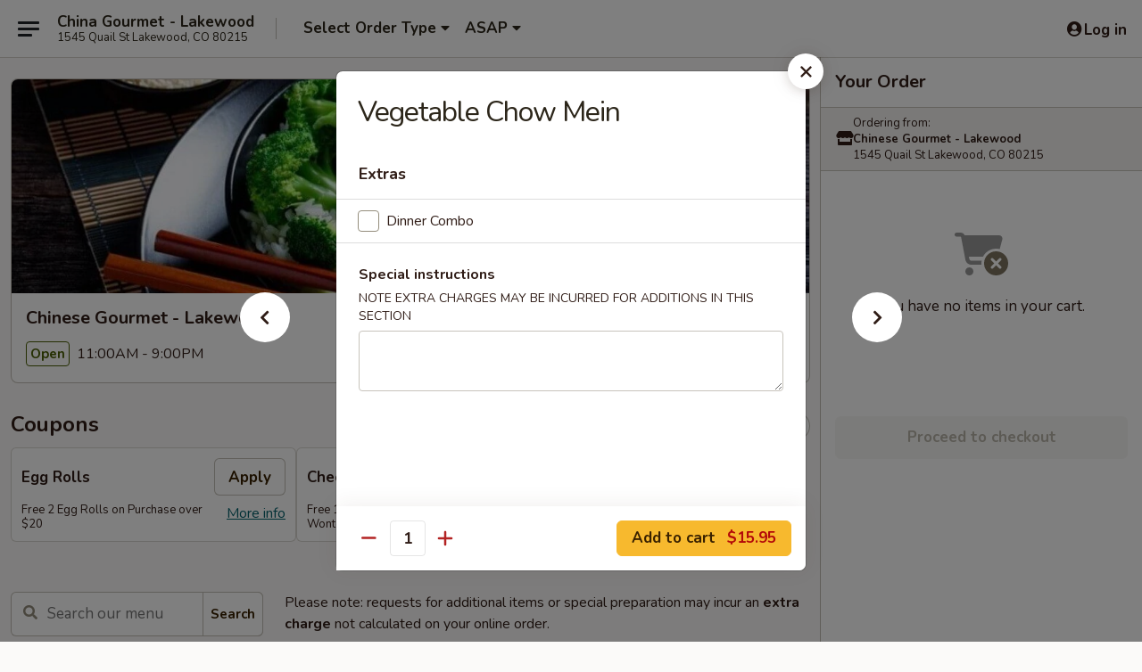

--- FILE ---
content_type: text/html; charset=UTF-8
request_url: https://order.chinesegourmetco.com/order/main-menu/chow-mein/vegetable-chow-mein
body_size: 38828
content:
<!DOCTYPE html>

<html class="no-js css-scroll" lang="en">
	<head>
		<meta charset="utf-8" />
		<meta http-equiv="X-UA-Compatible" content="IE=edge,chrome=1" />

				<title>Chinese Gourmet - Lakewood | Vegetable Chow Mein | Chow Mein | Main Menu</title>
		<meta name="description" content="Order online for delivery and takeout: Vegetable Chow Mein from Chinese Gourmet - Lakewood. Serving the best Chinese in Lakewood, CO." />		<meta name="keywords" content="chinese gourmet, chinese gourmet lakewood, chinese gourmet menu, lakewood chinese delivery, lakewood chinese food, lakewood chinese restaurants, chinese delivery, best chinese food in lakewood, chinese restaurants in lakewood, chinese restaurants near me, chinese food near me, lakewood chinese takeout, lakewood thai food delivery, lakewood thai food, lakewood thai restaurants, thai delivery, best thai food in lakewood, thai restaurants in lakewood, thai restaurants near me, thai food near" />		<meta name="viewport" content="width=device-width, initial-scale=1.0">

		<meta property="og:type" content="website">
		<meta property="og:title" content="Chinese Gourmet - Lakewood | Vegetable Chow Mein | Chow Mein | Main Menu">
		<meta property="og:description" content="Order online for delivery and takeout: Vegetable Chow Mein from Chinese Gourmet - Lakewood. Serving the best Chinese in Lakewood, CO.">

		<meta name="twitter:card" content="summary_large_image">
		<meta name="twitter:title" content="Chinese Gourmet - Lakewood | Vegetable Chow Mein | Chow Mein | Main Menu">
		<meta name="twitter:description" content="Order online for delivery and takeout: Vegetable Chow Mein from Chinese Gourmet - Lakewood. Serving the best Chinese in Lakewood, CO.">
					<meta property="og:image" content="https://imagedelivery.net/9lr8zq_Jvl7h6OFWqEi9IA/b1392f51-ab81-470b-e5f3-6e88a4ee9a00/public" />
			<meta name="twitter:image" content="https://imagedelivery.net/9lr8zq_Jvl7h6OFWqEi9IA/b1392f51-ab81-470b-e5f3-6e88a4ee9a00/public" />
		
		<meta name="apple-mobile-web-app-status-bar-style" content="black">
		<meta name="mobile-web-app-capable" content="yes">
					<link rel="canonical" href="https://order.chinesegourmetco.com/order/main-menu/chow-mein/vegetable-chow-mein"/>
						<link rel="shortcut icon" href="https://imagedelivery.net/9lr8zq_Jvl7h6OFWqEi9IA/b124d052-ec4a-428b-cd5e-c050533c4700/public" type="image/png" />
			
		<link type="text/css" rel="stylesheet" href="/min/g=css4.0&amp;1768421684" />
		<link rel="stylesheet" href="//ajax.googleapis.com/ajax/libs/jqueryui/1.10.1/themes/base/minified/jquery-ui.min.css" />
		<link href='//fonts.googleapis.com/css?family=Open+Sans:400italic,400,700' rel='stylesheet' type='text/css' />
		<script src="https://kit.fontawesome.com/a4edb6363d.js" crossorigin="anonymous"></script>

		<style>
								.home_hero, .menu_hero{ background-image: url(https://imagedelivery.net/9lr8zq_Jvl7h6OFWqEi9IA/10e7c3ad-09ee-449a-660d-1a9d4468aa00/public); }
					@media
					(-webkit-min-device-pixel-ratio: 1.25),
					(min-resolution: 120dpi){
						/* Retina header*/
						.home_hero, .menu_hero{ background-image: url(https://imagedelivery.net/9lr8zq_Jvl7h6OFWqEi9IA/70711cb1-696e-48e8-bf89-58e63a4e6d00/public); }
					}
															/*body{  } */

					
		</style>

		
		<script type="text/javascript">
			var UrlTag = "chinagourmetlakewood";
			var template = 'defaultv4';
			var formname = 'ordering3';
			var menulink = 'https://order.chinesegourmetco.com/order/main-menu';
			var checkoutlink = 'https://order.chinesegourmetco.com/checkout';
		</script>
		<script>
			/* http://writing.colin-gourlay.com/safely-using-ready-before-including-jquery/ */
			(function(w,d,u){w.readyQ=[];w.bindReadyQ=[];function p(x,y){if(x=="ready"){w.bindReadyQ.push(y);}else{w.readyQ.push(x);}};var a={ready:p,bind:p};w.$=w.jQuery=function(f){if(f===d||f===u){return a}else{p(f)}}})(window,document)
		</script>

		<script type="application/ld+json">{
    "@context": "http://schema.org",
    "@type": "Menu",
    "url": "https://order.chinesegourmetco.com/order/main-menu",
    "mainEntityOfPage": "https://order.chinesegourmetco.com/order/main-menu",
    "inLanguage": "English",
    "name": "Main Menu",
    "description": "Please note: requests for additional items or special preparation may incur an <b>extra charge</b> not calculated on your online order.",
    "hasMenuSection": [
        {
            "@type": "MenuSection",
            "url": "https://order.chinesegourmetco.com/order/main-menu/chow-mein",
            "name": "Chow Mein",
            "description": "Crispy Noodles",
            "hasMenuItem": [
                {
                    "@type": "MenuItem",
                    "name": "Vegetable Chow Mein",
                    "url": "https://order.chinesegourmetco.com/order/main-menu/chow-mein/vegetable-chow-mein"
                }
            ]
        }
    ]
}</script>
<!-- Google Tag Manager -->
<script>
	window.dataLayer = window.dataLayer || [];
	let data = {
		account: 'chinagourmetlakewood',
		context: 'direct',
		templateVersion: 4,
		rid: 66	}
		dataLayer.push(data);
	(function(w,d,s,l,i){w[l]=w[l]||[];w[l].push({'gtm.start':
		new Date().getTime(),event:'gtm.js'});var f=d.getElementsByTagName(s)[0],
		j=d.createElement(s),dl=l!='dataLayer'?'&l='+l:'';j.async=true;j.src=
		'https://www.googletagmanager.com/gtm.js?id='+i+dl;f.parentNode.insertBefore(j,f);
		})(window,document,'script','dataLayer','GTM-K9P93M');

	function gtag() { dataLayer.push(arguments); }
</script>

			<script async src="https://www.googletagmanager.com/gtag/js?id=G-9W0TMWPJ22"></script>
	
	<script>
		
		gtag('js', new Date());

		
					gtag('config', "G-9W0TMWPJ22");
			</script>

					<meta name="smartbanner:title" content="Chinese Gourmet Lakewood Order">
					<meta name="smartbanner:author" content="Online Ordering">
					<meta name="smartbanner:price" content="FREE">
					<meta name="smartbanner:price-suffix-google" content=" ">
					<meta name="smartbanner:button" content="VIEW">
					<meta name="smartbanner:button-url-google" content="https://play.google.com/store/apps/details?id=com.chinesemenuonline.chinagourmetlakewood">
					<meta name="smartbanner:enabled-platforms" content="android">
											<meta name="smartbanner:icon-google" content="https://ehc-west-0-bucket.s3.us-west-2.amazonaws.com/web/documents/chinagourmetlakewood/">
							<link href="https://fonts.googleapis.com/css?family=Open+Sans:400,600,700|Nunito:400,700" rel="stylesheet" />
	</head>

	<body
		data-event-on:customer_registered="window.location.reload()"
		data-event-on:customer_logged_in="window.location.reload()"
		data-event-on:customer_logged_out="window.location.reload()"
	>
		<a class="skip-to-content-link" href="#main">Skip to content</a>
				<!-- Google Tag Manager (noscript) -->
		<noscript><iframe src="https://www.googletagmanager.com/ns.html?id=GTM-K9P93M" height="0" width="0" style="display:none;visibility:hidden"></iframe></noscript>
		<!-- End Google Tag Manager (noscript) -->
						<!-- wrapper starts -->
		<div class="wrapper">
			<div style="grid-area: header-announcements">
				<div id="upgradeBrowserBanner" class="alert alert-warning mb-0 rounded-0 py-4" style="display:none;">
	<div class="alert-icon"><i class="fas fa-warning" aria-hidden="true"></i></div>
	<div>
		<strong>We're sorry, but the Web browser you are using is not supported.</strong> <br/> Please upgrade your browser or try a different one to use this Website. Supported browsers include:<br/>
		<ul class="list-unstyled">
			<li class="mt-2"><a href="https://www.google.com/chrome" target="_blank" rel="noopener noreferrer" class="simple-link"><i class="fab fa-chrome"></i> Chrome</a></li>
			<li class="mt-2"><a href="https://www.mozilla.com/firefox/upgrade.html" target="_blank" rel="noopener noreferrer" class="simple-link"><i class="fab fa-firefox"></i> Firefox</a></li>
			<li class="mt-2"><a href="https://www.microsoft.com/en-us/windows/microsoft-edge" target="_blank" rel="noopener noreferrer" class="simple-link"><i class="fab fa-edge"></i> Edge</a></li>
			<li class="mt-2"><a href="http://www.apple.com/safari/" target="_blank" rel="noopener noreferrer" class="simple-link"><i class="fab fa-safari"></i> Safari</a></li>
		</ul>
	</div>
</div>
<script>
	var ua = navigator.userAgent;
	var match = ua.match(/Firefox\/([0-9]+)\./);
	var firefoxVersion = match ? parseInt(match[1]) : 1000;
	var match = ua.match(/Chrome\/([0-9]+)\./);
	var chromeVersion = match ? parseInt(match[1]) : 1000;
	var isIE = ua.indexOf('MSIE') > -1 || ua.indexOf('Trident') > -1;
	var upgradeBrowserBanner = document.getElementById('upgradeBrowserBanner');
	var isMatchesSupported = typeof(upgradeBrowserBanner.matches)!="undefined";
	var isEntriesSupported = typeof(Object.entries)!="undefined";
	//Safari version is verified with isEntriesSupported
	if (isIE || !isMatchesSupported || !isEntriesSupported || firefoxVersion <= 46 || chromeVersion <= 53) {
		upgradeBrowserBanner.style.display = 'flex';
	}
</script>				
				<!-- get closed sign if applicable. -->
				
				
							</div>

						<div class="headerAndWtype" style="grid-area: header">
				<!-- Header Starts -->
				<header class="header">
										<div class="d-flex flex-column align-items-start flex-md-row align-items-md-center">
												<div class="logo_name_alt flex-shrink-0 d-flex align-items-center align-self-stretch pe-6 pe-md-0">
							
	<button
		type="button"
		class="eds_button btn btn-outline eds_button--shape-default eds_menu_button"
		data-bs-toggle="offcanvas" data-bs-target="#side-menu" aria-controls="side-menu" aria-label="Main menu"	><span aria-hidden="true"></span> <span aria-hidden="true"></span> <span aria-hidden="true"></span></button>

	
							<div class="d-flex flex-column align-items-center mx-auto align-items-md-start mx-md-0">
								<a
									class="eds-display-text-title-xs text-truncate title-container"
									href="https://order.chinesegourmetco.com"
								>
									China Gourmet - Lakewood								</a>

																	<span class="eds-copy-text-s-regular text-center text-md-start address-container" title="1545 Quail St Lakewood, CO 80215">
										1545 Quail St Lakewood, CO 80215									</span>
															</div>
						</div>

																			<div class="eds-display-text-title-s d-none d-md-block border-start mx-4" style="width: 0">&nbsp;</div>

							<div class="header_order_options d-flex align-items-center  w-100 p-2p5 p-md-0">
																<div class="what">
									<button
	type="button"
	class="border-0 bg-transparent text-start"
	data-bs-toggle="modal"
	data-bs-target="#modal-order-options"
	aria-expanded="false"
	style="min-height: 44px"
>
	<div class="d-flex align-items-baseline gap-2">
		<div class="otype-name-label eds-copy-text-l-bold text-truncate" style="flex: 1" data-order-type-label>
			Select Order Type		</div>

		<i class="fa fa-fw fa-caret-down"></i>
	</div>

	<div
		class="otype-picker-label otype-address-label eds-interface-text-m-regular text-truncate hidden"
	>
			</div>
</button>

<script>
	$(function() {
		var $autoCompleteInputs = $('[data-autocomplete-address]');
		if ($autoCompleteInputs && $autoCompleteInputs.length) {
			$autoCompleteInputs.each(function() {
				let $input = $(this);
				let $deliveryAddressContainer = $input.parents('.deliveryAddressContainer').first();
				$input.autocomplete({
					source   : addressAC,
					minLength: 3,
					delay    : 300,
					select   : function(event, ui) {
						$.getJSON('/' + UrlTag + '/?form=addresslookup', {
							id: ui.item.id,
						}, function(data) {
							let location = data
							if (location.address.street.endsWith('Trl')) {
								location.address.street = location.address.street.replace('Trl', 'Trail')
							}
							let autoCompleteSuccess = $input.data('autocomplete-success');
							if (autoCompleteSuccess) {
								let autoCompleteSuccessFunction = window[autoCompleteSuccess];
								if (typeof autoCompleteSuccessFunction == "function") {
									autoCompleteSuccessFunction(location);
								}
							}

							let address = location.address

							$('#add-address-city, [data-autocompleted-city]').val(address.city)
							$('#add-address-state, [data-autocompleted-state]').val(address.stateCode)
							$('#add-address-zip, [data-autocompleted-zip]').val(address.postalCode)
							$('#add-address-latitude, [data-autocompleted-latitude]').val(location.position.lat)
							$('#add-address-longitude, [data-autocompleted-longitude]').val(location.position.lng)
							let streetAddress = (address.houseNumber || '') + ' ' + (address.street || '');
							$('#street-address-1, [data-autocompleted-street-address]').val(streetAddress)
							validateAddress($deliveryAddressContainer);
						})
					},
				})
				$input.attr('autocomplete', 'street-address')
			});
		}

		// autocomplete using Address autocomplete
		// jquery autocomplete needs 2 fields: title and value
		// id holds the LocationId which can be used at a later stage to get the coordinate of the selected choice
		function addressAC(query, callback) {
			//we don't actually want to search until they've entered the street number and at least one character
			words = query.term.trim().split(' ')
			if (words.length < 2) {
				return false
			}

			$.getJSON('/' + UrlTag + '/?form=addresssuggest', { q: query.term }, function(data) {
				var addresses = data.items
				addresses = addresses.map(addr => {
					if ((addr.address.label || '').endsWith('Trl')) {
						addr.address.label = addr.address.label.replace('Trl', 'Trail')
					}
					let streetAddress = (addr.address.label || '')
					return {
						label: streetAddress,
						value: streetAddress,
						id   : addr.id,
					}
				})

				return callback(addresses)
			})
		}

				$('[data-address-from-current-loc]').on('click', function(e) {
			let $streetAddressContainer = $(this).parents('.street-address-container').first();
			let $deliveryAddressContainer = $(this).parents('.deliveryAddressContainer').first();
			e.preventDefault();
			if(navigator.geolocation) {
				navigator.geolocation.getCurrentPosition(position => {
					$.getJSON('/' + UrlTag + '/?form=addresssuggest', {
						at: position.coords.latitude + "," + position.coords.longitude
					}, function(data) {
						let location = data.items[0];
						let address = location.address
						$streetAddressContainer.find('.input-street-address').val((address.houseNumber ? address.houseNumber : '') + ' ' + (address.street ? address.street : ''));
						$('#add-address-city').val(address.city ? address.city : '');
						$('#add-address-state').val(address.state ? address.state : '');
						$('#add-address-zip').val(address.postalCode ? address.postalCode : '');
						$('#add-address-latitude').val(location.position.lat ? location.position.lat : '');
						$('#add-address-longitude').val(location.position.lng ? location.position.lng : '');
						validateAddress($deliveryAddressContainer, 0);
					});
				});
			} else {
				alert("Geolocation is not supported by this browser!");
			}
		});
	});

	function autoCompleteSuccess(location)
	{
		if (location && location.address) {
			let address = location.address

			let streetAddress = (address.houseNumber || '') + ' ' + (address.street || '');
			$.ajax({
				url: '/' + UrlTag + '/?form=saveformfields',
				data: {
					'param_full~address_s_n_255': streetAddress + ', ' + address.city + ', ' + address.state,
					'param_street~address_s_n_255': streetAddress,
					'param_city_s_n_90': address.city,
					'param_state_s_n_2': address.state,
					'param_zip~code_z_n_10': address.postalCode,
				}
			});
		}
	}
</script>
								</div>

																									<div class="when showcheck_parent">
																				<div class="ordertimetypes ">
	<button
		type="button"
		class="border-0 bg-transparent text-start loadable-content"
		data-bs-toggle="modal"
		data-bs-target="#modal-order-time"
		aria-expanded="false"
		style="min-height: 44px"
		data-change-label-to-later-date
	>
		<div class="d-flex align-items-baseline gap-2">
			<div class="eds-copy-text-l-bold text-truncate flex-fill" data-otype-time-day>
								ASAP			</div>

			<i class="fa fa-fw fa-caret-down"></i>
		</div>

		<div
			class="otype-picker-label otype-picker-time eds-interface-text-m-regular text-truncate hidden"
			data-otype-time
		>
			Later		</div>
	</button>
</div>
									</div>
															</div>
						
												<div class="position-absolute top-0 end-0 pe-2 py-2p5">
							
	<div id="login-status" >
					
	<button
		type="button"
		class="eds_button btn btn-outline eds_button--shape-default px-2 text-nowrap"
		aria-label="Log in" style="color: currentColor" data-bs-toggle="modal" data-bs-target="#login-modal"	><i
		class="eds_icon fa fa-lg fa-fw fa-user-circle d-block d-lg-none"
		style="font-family: &quot;Font Awesome 5 Pro&quot;; "	></i>

	 <div class="d-none d-lg-flex align-items-baseline gap-2">
	<i
		class="eds_icon fa fa-fw fa-user-circle"
		style="font-family: &quot;Font Awesome 5 Pro&quot;; "	></i>

	<div class="profile-container text-truncate">Log in</div></div></button>

				</div>

							</div>
					</div>

															
	<aside		data-eds-id="696bf27ff2d00"
		class="eds_side_menu offcanvas offcanvas-start text-dark "
		tabindex="-1"
				id="side-menu" data-event-on:menu_selected="this.dispatchEvent(new CustomEvent('eds.hide'))" data-event-on:category_selected="this.dispatchEvent(new CustomEvent('eds.hide'))"	>
		
		<div class="eds_side_menu-body offcanvas-body d-flex flex-column p-0 css-scroll">
										<div
					class="eds_side_menu-close position-absolute top-0 end-0 pt-3 pe-3 "
					style="z-index: 1"
				>
					
	<button
		type="button"
		class="eds_button btn btn-outline-secondary eds_button--shape-circle"
		data-bs-dismiss="offcanvas" data-bs-target="[data-eds-id=&quot;696bf27ff2d00&quot;]" aria-label="Close"	><i
		class="eds_icon fa fa-fw fa-close"
		style="font-family: &quot;Font Awesome 5 Pro&quot;; "	></i></button>

					</div>
			
			<div class="restaurant-info border-bottom border-light p-3">
							<p class="eds-display-text-title-xs mb-0 me-2 pe-4">Chinese Gourmet - Lakewood</p>

			<div class="eds-copy-text-s-regular me-2 pe-4">
			1545 Quail St Lakewood, CO 80215		</div>
						</div>

																	
	<div class="border-bottom border-light p-3">
					<h2 class="eds-display-text-title-m m-0 pb-3">
				Menus			</h2>
		
		
			<details
				class="eds_list eds_list--border-none" open				data-menu-id="10901"
									data-event-on:document_ready="this.open = localStorage.getItem('menu-open-10901') !== 'false'"
										onclick="localStorage.setItem('menu-open-10901', !this.open)"
							>
									<summary
						class="eds_list-item eds-copy-text-l-regular list-unstyled rounded-3 mb-1 px-3 px-lg-4 py-2p5 active"
						data-event-on:category_pinned="(category) => $(this).toggleClass('active', category.menuId === '10901')"
						tabindex="0"
					>
						
	<i
		class="eds_icon fas fa-fw fa-chevron-right"
		style="font-family: &quot;Font Awesome 5 Pro&quot;; "	></i>

	 Main Menu					</summary>
				
																		
									<a
						class="eds_list-item eds-copy-text-l-regular list-unstyled rounded-3 mb-1 px-3 px-lg-4 py-2p5 ps-5 ps-lg-5 d-flex "
						data-event-on:category_pinned="(category) => $(this).toggleClass('active', category.id === '134230')"
						href="https://order.chinesegourmetco.com/order/main-menu/appetizer"
						onclick="if (!event.ctrlKey) {
							const currentMenuIsActive = false || $(this).closest('details').find('summary').hasClass('active');
							if (currentMenuIsActive) {
								app.event.emit('category_selected', { id: '134230' });
							} else {
								app.event.emit('menu_selected', { menu_id: '10901', menu_description: &quot;Please note: requests for additional items or special preparation may incur an &lt;b&gt;extra charge&lt;\/b&gt; not calculated on your online order.&quot;, category_id: '134230' });
							}
															return false;
													}"
					>
						Appetizer													<span class="ms-auto">14</span>
											</a>
									<a
						class="eds_list-item eds-copy-text-l-regular list-unstyled rounded-3 mb-1 px-3 px-lg-4 py-2p5 ps-5 ps-lg-5 d-flex "
						data-event-on:category_pinned="(category) => $(this).toggleClass('active', category.id === '134231')"
						href="https://order.chinesegourmetco.com/order/main-menu/soup"
						onclick="if (!event.ctrlKey) {
							const currentMenuIsActive = false || $(this).closest('details').find('summary').hasClass('active');
							if (currentMenuIsActive) {
								app.event.emit('category_selected', { id: '134231' });
							} else {
								app.event.emit('menu_selected', { menu_id: '10901', menu_description: &quot;Please note: requests for additional items or special preparation may incur an &lt;b&gt;extra charge&lt;\/b&gt; not calculated on your online order.&quot;, category_id: '134231' });
							}
															return false;
													}"
					>
						Soup													<span class="ms-auto">7</span>
											</a>
									<a
						class="eds_list-item eds-copy-text-l-regular list-unstyled rounded-3 mb-1 px-3 px-lg-4 py-2p5 ps-5 ps-lg-5 d-flex "
						data-event-on:category_pinned="(category) => $(this).toggleClass('active', category.id === '134232')"
						href="https://order.chinesegourmetco.com/order/main-menu/chicken"
						onclick="if (!event.ctrlKey) {
							const currentMenuIsActive = false || $(this).closest('details').find('summary').hasClass('active');
							if (currentMenuIsActive) {
								app.event.emit('category_selected', { id: '134232' });
							} else {
								app.event.emit('menu_selected', { menu_id: '10901', menu_description: &quot;Please note: requests for additional items or special preparation may incur an &lt;b&gt;extra charge&lt;\/b&gt; not calculated on your online order.&quot;, category_id: '134232' });
							}
															return false;
													}"
					>
						Chicken													<span class="ms-auto">15</span>
											</a>
									<a
						class="eds_list-item eds-copy-text-l-regular list-unstyled rounded-3 mb-1 px-3 px-lg-4 py-2p5 ps-5 ps-lg-5 d-flex "
						data-event-on:category_pinned="(category) => $(this).toggleClass('active', category.id === '134234')"
						href="https://order.chinesegourmetco.com/order/main-menu/duck"
						onclick="if (!event.ctrlKey) {
							const currentMenuIsActive = false || $(this).closest('details').find('summary').hasClass('active');
							if (currentMenuIsActive) {
								app.event.emit('category_selected', { id: '134234' });
							} else {
								app.event.emit('menu_selected', { menu_id: '10901', menu_description: &quot;Please note: requests for additional items or special preparation may incur an &lt;b&gt;extra charge&lt;\/b&gt; not calculated on your online order.&quot;, category_id: '134234' });
							}
															return false;
													}"
					>
						Duck													<span class="ms-auto">2</span>
											</a>
									<a
						class="eds_list-item eds-copy-text-l-regular list-unstyled rounded-3 mb-1 px-3 px-lg-4 py-2p5 ps-5 ps-lg-5 d-flex "
						data-event-on:category_pinned="(category) => $(this).toggleClass('active', category.id === '134235')"
						href="https://order.chinesegourmetco.com/order/main-menu/pork"
						onclick="if (!event.ctrlKey) {
							const currentMenuIsActive = false || $(this).closest('details').find('summary').hasClass('active');
							if (currentMenuIsActive) {
								app.event.emit('category_selected', { id: '134235' });
							} else {
								app.event.emit('menu_selected', { menu_id: '10901', menu_description: &quot;Please note: requests for additional items or special preparation may incur an &lt;b&gt;extra charge&lt;\/b&gt; not calculated on your online order.&quot;, category_id: '134235' });
							}
															return false;
													}"
					>
						Pork													<span class="ms-auto">7</span>
											</a>
									<a
						class="eds_list-item eds-copy-text-l-regular list-unstyled rounded-3 mb-1 px-3 px-lg-4 py-2p5 ps-5 ps-lg-5 d-flex "
						data-event-on:category_pinned="(category) => $(this).toggleClass('active', category.id === '134237')"
						href="https://order.chinesegourmetco.com/order/main-menu/sweet-sour"
						onclick="if (!event.ctrlKey) {
							const currentMenuIsActive = false || $(this).closest('details').find('summary').hasClass('active');
							if (currentMenuIsActive) {
								app.event.emit('category_selected', { id: '134237' });
							} else {
								app.event.emit('menu_selected', { menu_id: '10901', menu_description: &quot;Please note: requests for additional items or special preparation may incur an &lt;b&gt;extra charge&lt;\/b&gt; not calculated on your online order.&quot;, category_id: '134237' });
							}
															return false;
													}"
					>
						Sweet & Sour													<span class="ms-auto">4</span>
											</a>
									<a
						class="eds_list-item eds-copy-text-l-regular list-unstyled rounded-3 mb-1 px-3 px-lg-4 py-2p5 ps-5 ps-lg-5 d-flex "
						data-event-on:category_pinned="(category) => $(this).toggleClass('active', category.id === '134238')"
						href="https://order.chinesegourmetco.com/order/main-menu/beef"
						onclick="if (!event.ctrlKey) {
							const currentMenuIsActive = false || $(this).closest('details').find('summary').hasClass('active');
							if (currentMenuIsActive) {
								app.event.emit('category_selected', { id: '134238' });
							} else {
								app.event.emit('menu_selected', { menu_id: '10901', menu_description: &quot;Please note: requests for additional items or special preparation may incur an &lt;b&gt;extra charge&lt;\/b&gt; not calculated on your online order.&quot;, category_id: '134238' });
							}
															return false;
													}"
					>
						Beef													<span class="ms-auto">13</span>
											</a>
									<a
						class="eds_list-item eds-copy-text-l-regular list-unstyled rounded-3 mb-1 px-3 px-lg-4 py-2p5 ps-5 ps-lg-5 d-flex "
						data-event-on:category_pinned="(category) => $(this).toggleClass('active', category.id === '134240')"
						href="https://order.chinesegourmetco.com/order/main-menu/seafood"
						onclick="if (!event.ctrlKey) {
							const currentMenuIsActive = false || $(this).closest('details').find('summary').hasClass('active');
							if (currentMenuIsActive) {
								app.event.emit('category_selected', { id: '134240' });
							} else {
								app.event.emit('menu_selected', { menu_id: '10901', menu_description: &quot;Please note: requests for additional items or special preparation may incur an &lt;b&gt;extra charge&lt;\/b&gt; not calculated on your online order.&quot;, category_id: '134240' });
							}
															return false;
													}"
					>
						Seafood													<span class="ms-auto">9</span>
											</a>
									<a
						class="eds_list-item eds-copy-text-l-regular list-unstyled rounded-3 mb-1 px-3 px-lg-4 py-2p5 ps-5 ps-lg-5 d-flex "
						data-event-on:category_pinned="(category) => $(this).toggleClass('active', category.id === '134242')"
						href="https://order.chinesegourmetco.com/order/main-menu/vegetables"
						onclick="if (!event.ctrlKey) {
							const currentMenuIsActive = false || $(this).closest('details').find('summary').hasClass('active');
							if (currentMenuIsActive) {
								app.event.emit('category_selected', { id: '134242' });
							} else {
								app.event.emit('menu_selected', { menu_id: '10901', menu_description: &quot;Please note: requests for additional items or special preparation may incur an &lt;b&gt;extra charge&lt;\/b&gt; not calculated on your online order.&quot;, category_id: '134242' });
							}
															return false;
													}"
					>
						Vegetables													<span class="ms-auto">7</span>
											</a>
									<a
						class="eds_list-item eds-copy-text-l-regular list-unstyled rounded-3 mb-1 px-3 px-lg-4 py-2p5 ps-5 ps-lg-5 d-flex "
						data-event-on:category_pinned="(category) => $(this).toggleClass('active', category.id === '134247')"
						href="https://order.chinesegourmetco.com/order/main-menu/fried-rice"
						onclick="if (!event.ctrlKey) {
							const currentMenuIsActive = false || $(this).closest('details').find('summary').hasClass('active');
							if (currentMenuIsActive) {
								app.event.emit('category_selected', { id: '134247' });
							} else {
								app.event.emit('menu_selected', { menu_id: '10901', menu_description: &quot;Please note: requests for additional items or special preparation may incur an &lt;b&gt;extra charge&lt;\/b&gt; not calculated on your online order.&quot;, category_id: '134247' });
							}
															return false;
													}"
					>
						Fried Rice													<span class="ms-auto">7</span>
											</a>
									<a
						class="eds_list-item eds-copy-text-l-regular list-unstyled rounded-3 mb-1 px-3 px-lg-4 py-2p5 ps-5 ps-lg-5 d-flex "
						data-event-on:category_pinned="(category) => $(this).toggleClass('active', category.id === '134246')"
						href="https://order.chinesegourmetco.com/order/main-menu/egg-foo-young"
						onclick="if (!event.ctrlKey) {
							const currentMenuIsActive = false || $(this).closest('details').find('summary').hasClass('active');
							if (currentMenuIsActive) {
								app.event.emit('category_selected', { id: '134246' });
							} else {
								app.event.emit('menu_selected', { menu_id: '10901', menu_description: &quot;Please note: requests for additional items or special preparation may incur an &lt;b&gt;extra charge&lt;\/b&gt; not calculated on your online order.&quot;, category_id: '134246' });
							}
															return false;
													}"
					>
						Egg Foo Young													<span class="ms-auto">6</span>
											</a>
									<a
						class="eds_list-item eds-copy-text-l-regular list-unstyled rounded-3 mb-1 px-3 px-lg-4 py-2p5 ps-5 ps-lg-5 d-flex active"
						data-event-on:category_pinned="(category) => $(this).toggleClass('active', category.id === '134244')"
						href="https://order.chinesegourmetco.com/order/main-menu/chow-mein"
						onclick="if (!event.ctrlKey) {
							const currentMenuIsActive = false || $(this).closest('details').find('summary').hasClass('active');
							if (currentMenuIsActive) {
								app.event.emit('category_selected', { id: '134244' });
							} else {
								app.event.emit('menu_selected', { menu_id: '10901', menu_description: &quot;Please note: requests for additional items or special preparation may incur an &lt;b&gt;extra charge&lt;\/b&gt; not calculated on your online order.&quot;, category_id: '134244' });
							}
															return false;
													}"
					>
						Chow Mein													<span class="ms-auto">6</span>
											</a>
									<a
						class="eds_list-item eds-copy-text-l-regular list-unstyled rounded-3 mb-1 px-3 px-lg-4 py-2p5 ps-5 ps-lg-5 d-flex "
						data-event-on:category_pinned="(category) => $(this).toggleClass('active', category.id === '134249')"
						href="https://order.chinesegourmetco.com/order/main-menu/lo-mein"
						onclick="if (!event.ctrlKey) {
							const currentMenuIsActive = false || $(this).closest('details').find('summary').hasClass('active');
							if (currentMenuIsActive) {
								app.event.emit('category_selected', { id: '134249' });
							} else {
								app.event.emit('menu_selected', { menu_id: '10901', menu_description: &quot;Please note: requests for additional items or special preparation may incur an &lt;b&gt;extra charge&lt;\/b&gt; not calculated on your online order.&quot;, category_id: '134249' });
							}
															return false;
													}"
					>
						Lo Mein													<span class="ms-auto">6</span>
											</a>
									<a
						class="eds_list-item eds-copy-text-l-regular list-unstyled rounded-3 mb-1 px-3 px-lg-4 py-2p5 ps-5 ps-lg-5 d-flex "
						data-event-on:category_pinned="(category) => $(this).toggleClass('active', category.id === '134251')"
						href="https://order.chinesegourmetco.com/order/main-menu/pan-fried-noodles"
						onclick="if (!event.ctrlKey) {
							const currentMenuIsActive = false || $(this).closest('details').find('summary').hasClass('active');
							if (currentMenuIsActive) {
								app.event.emit('category_selected', { id: '134251' });
							} else {
								app.event.emit('menu_selected', { menu_id: '10901', menu_description: &quot;Please note: requests for additional items or special preparation may incur an &lt;b&gt;extra charge&lt;\/b&gt; not calculated on your online order.&quot;, category_id: '134251' });
							}
															return false;
													}"
					>
						Pan Fried Noodles													<span class="ms-auto">6</span>
											</a>
									<a
						class="eds_list-item eds-copy-text-l-regular list-unstyled rounded-3 mb-1 px-3 px-lg-4 py-2p5 ps-5 ps-lg-5 d-flex "
						data-event-on:category_pinned="(category) => $(this).toggleClass('active', category.id === '134253')"
						href="https://order.chinesegourmetco.com/order/main-menu/chinese-soup-noodle-bowls"
						onclick="if (!event.ctrlKey) {
							const currentMenuIsActive = false || $(this).closest('details').find('summary').hasClass('active');
							if (currentMenuIsActive) {
								app.event.emit('category_selected', { id: '134253' });
							} else {
								app.event.emit('menu_selected', { menu_id: '10901', menu_description: &quot;Please note: requests for additional items or special preparation may incur an &lt;b&gt;extra charge&lt;\/b&gt; not calculated on your online order.&quot;, category_id: '134253' });
							}
															return false;
													}"
					>
						Chinese Soup / Noodle Bowls													<span class="ms-auto">2</span>
											</a>
									<a
						class="eds_list-item eds-copy-text-l-regular list-unstyled rounded-3 mb-1 px-3 px-lg-4 py-2p5 ps-5 ps-lg-5 d-flex "
						data-event-on:category_pinned="(category) => $(this).toggleClass('active', category.id === '134255')"
						href="https://order.chinesegourmetco.com/order/main-menu/moo-shu"
						onclick="if (!event.ctrlKey) {
							const currentMenuIsActive = false || $(this).closest('details').find('summary').hasClass('active');
							if (currentMenuIsActive) {
								app.event.emit('category_selected', { id: '134255' });
							} else {
								app.event.emit('menu_selected', { menu_id: '10901', menu_description: &quot;Please note: requests for additional items or special preparation may incur an &lt;b&gt;extra charge&lt;\/b&gt; not calculated on your online order.&quot;, category_id: '134255' });
							}
															return false;
													}"
					>
						Moo Shu													<span class="ms-auto">6</span>
											</a>
									<a
						class="eds_list-item eds-copy-text-l-regular list-unstyled rounded-3 mb-1 px-3 px-lg-4 py-2p5 ps-5 ps-lg-5 d-flex "
						data-event-on:category_pinned="(category) => $(this).toggleClass('active', category.id === '134256')"
						href="https://order.chinesegourmetco.com/order/main-menu/low-calorie-1"
						onclick="if (!event.ctrlKey) {
							const currentMenuIsActive = false || $(this).closest('details').find('summary').hasClass('active');
							if (currentMenuIsActive) {
								app.event.emit('category_selected', { id: '134256' });
							} else {
								app.event.emit('menu_selected', { menu_id: '10901', menu_description: &quot;Please note: requests for additional items or special preparation may incur an &lt;b&gt;extra charge&lt;\/b&gt; not calculated on your online order.&quot;, category_id: '134256' });
							}
															return false;
													}"
					>
						Low Calorie													<span class="ms-auto">6</span>
											</a>
									<a
						class="eds_list-item eds-copy-text-l-regular list-unstyled rounded-3 mb-1 px-3 px-lg-4 py-2p5 ps-5 ps-lg-5 d-flex "
						data-event-on:category_pinned="(category) => $(this).toggleClass('active', category.id === '134260')"
						href="https://order.chinesegourmetco.com/order/main-menu/thai-curries"
						onclick="if (!event.ctrlKey) {
							const currentMenuIsActive = false || $(this).closest('details').find('summary').hasClass('active');
							if (currentMenuIsActive) {
								app.event.emit('category_selected', { id: '134260' });
							} else {
								app.event.emit('menu_selected', { menu_id: '10901', menu_description: &quot;Please note: requests for additional items or special preparation may incur an &lt;b&gt;extra charge&lt;\/b&gt; not calculated on your online order.&quot;, category_id: '134260' });
							}
															return false;
													}"
					>
						Thai Curries													<span class="ms-auto">2</span>
											</a>
									<a
						class="eds_list-item eds-copy-text-l-regular list-unstyled rounded-3 mb-1 px-3 px-lg-4 py-2p5 ps-5 ps-lg-5 d-flex "
						data-event-on:category_pinned="(category) => $(this).toggleClass('active', category.id === '134262')"
						href="https://order.chinesegourmetco.com/order/main-menu/thai-noodles"
						onclick="if (!event.ctrlKey) {
							const currentMenuIsActive = false || $(this).closest('details').find('summary').hasClass('active');
							if (currentMenuIsActive) {
								app.event.emit('category_selected', { id: '134262' });
							} else {
								app.event.emit('menu_selected', { menu_id: '10901', menu_description: &quot;Please note: requests for additional items or special preparation may incur an &lt;b&gt;extra charge&lt;\/b&gt; not calculated on your online order.&quot;, category_id: '134262' });
							}
															return false;
													}"
					>
						Thai Noodles													<span class="ms-auto">3</span>
											</a>
									<a
						class="eds_list-item eds-copy-text-l-regular list-unstyled rounded-3 mb-1 px-3 px-lg-4 py-2p5 ps-5 ps-lg-5 d-flex "
						data-event-on:category_pinned="(category) => $(this).toggleClass('active', category.id === '134258')"
						href="https://order.chinesegourmetco.com/order/main-menu/family-dinner"
						onclick="if (!event.ctrlKey) {
							const currentMenuIsActive = false || $(this).closest('details').find('summary').hasClass('active');
							if (currentMenuIsActive) {
								app.event.emit('category_selected', { id: '134258' });
							} else {
								app.event.emit('menu_selected', { menu_id: '10901', menu_description: &quot;Please note: requests for additional items or special preparation may incur an &lt;b&gt;extra charge&lt;\/b&gt; not calculated on your online order.&quot;, category_id: '134258' });
							}
															return false;
													}"
					>
						Family Dinner													<span class="ms-auto">6</span>
											</a>
									<a
						class="eds_list-item eds-copy-text-l-regular list-unstyled rounded-3 mb-1 px-3 px-lg-4 py-2p5 ps-5 ps-lg-5 d-flex "
						data-event-on:category_pinned="(category) => $(this).toggleClass('active', category.id === '134263')"
						href="https://order.chinesegourmetco.com/order/main-menu/chefs-special"
						onclick="if (!event.ctrlKey) {
							const currentMenuIsActive = false || $(this).closest('details').find('summary').hasClass('active');
							if (currentMenuIsActive) {
								app.event.emit('category_selected', { id: '134263' });
							} else {
								app.event.emit('menu_selected', { menu_id: '10901', menu_description: &quot;Please note: requests for additional items or special preparation may incur an &lt;b&gt;extra charge&lt;\/b&gt; not calculated on your online order.&quot;, category_id: '134263' });
							}
															return false;
													}"
					>
						Chef's Special													<span class="ms-auto">24</span>
											</a>
									<a
						class="eds_list-item eds-copy-text-l-regular list-unstyled rounded-3 mb-1 px-3 px-lg-4 py-2p5 ps-5 ps-lg-5 d-flex "
						data-event-on:category_pinned="(category) => $(this).toggleClass('active', category.id === '134259')"
						href="https://order.chinesegourmetco.com/order/main-menu/kids-dinner"
						onclick="if (!event.ctrlKey) {
							const currentMenuIsActive = false || $(this).closest('details').find('summary').hasClass('active');
							if (currentMenuIsActive) {
								app.event.emit('category_selected', { id: '134259' });
							} else {
								app.event.emit('menu_selected', { menu_id: '10901', menu_description: &quot;Please note: requests for additional items or special preparation may incur an &lt;b&gt;extra charge&lt;\/b&gt; not calculated on your online order.&quot;, category_id: '134259' });
							}
															return false;
													}"
					>
						Kids Dinner													<span class="ms-auto">1</span>
											</a>
									<a
						class="eds_list-item eds-copy-text-l-regular list-unstyled rounded-3 mb-1 px-3 px-lg-4 py-2p5 ps-5 ps-lg-5 d-flex "
						data-event-on:category_pinned="(category) => $(this).toggleClass('active', category.id === '134265')"
						href="https://order.chinesegourmetco.com/order/main-menu/beverages"
						onclick="if (!event.ctrlKey) {
							const currentMenuIsActive = false || $(this).closest('details').find('summary').hasClass('active');
							if (currentMenuIsActive) {
								app.event.emit('category_selected', { id: '134265' });
							} else {
								app.event.emit('menu_selected', { menu_id: '10901', menu_description: &quot;Please note: requests for additional items or special preparation may incur an &lt;b&gt;extra charge&lt;\/b&gt; not calculated on your online order.&quot;, category_id: '134265' });
							}
															return false;
													}"
					>
						Beverages													<span class="ms-auto">9</span>
											</a>
									<a
						class="eds_list-item eds-copy-text-l-regular list-unstyled rounded-3 mb-1 px-3 px-lg-4 py-2p5 ps-5 ps-lg-5 d-flex "
						data-event-on:category_pinned="(category) => $(this).toggleClass('active', category.id === '310941')"
						href="https://order.chinesegourmetco.com/order/main-menu/smoothie"
						onclick="if (!event.ctrlKey) {
							const currentMenuIsActive = false || $(this).closest('details').find('summary').hasClass('active');
							if (currentMenuIsActive) {
								app.event.emit('category_selected', { id: '310941' });
							} else {
								app.event.emit('menu_selected', { menu_id: '10901', menu_description: &quot;Please note: requests for additional items or special preparation may incur an &lt;b&gt;extra charge&lt;\/b&gt; not calculated on your online order.&quot;, category_id: '310941' });
							}
															return false;
													}"
					>
						Smoothie													<span class="ms-auto">9</span>
											</a>
							</details>
		
			<details
				class="eds_list eds_list--border-none" open				data-menu-id="11020"
									data-event-on:document_ready="this.open = localStorage.getItem('menu-open-11020') !== 'false'"
										onclick="localStorage.setItem('menu-open-11020', !this.open)"
							>
									<summary
						class="eds_list-item eds-copy-text-l-regular list-unstyled rounded-3 mb-1 px-3 px-lg-4 py-2p5 "
						data-event-on:category_pinned="(category) => $(this).toggleClass('active', category.menuId === '11020')"
						tabindex="0"
					>
						
	<i
		class="eds_icon fas fa-fw fa-chevron-right"
		style="font-family: &quot;Font Awesome 5 Pro&quot;; "	></i>

	 Lunch Menu					</summary>
				
																		
									<a
						class="eds_list-item eds-copy-text-l-regular list-unstyled rounded-3 mb-1 px-3 px-lg-4 py-2p5 ps-5 ps-lg-5 d-flex "
						data-event-on:category_pinned="(category) => $(this).toggleClass('active', category.id === '206325')"
						href="https://order.chinesegourmetco.com/order/lunch-menu/chefs-special-1"
						onclick="if (!event.ctrlKey) {
							const currentMenuIsActive = false || $(this).closest('details').find('summary').hasClass('active');
							if (currentMenuIsActive) {
								app.event.emit('category_selected', { id: '206325' });
							} else {
								app.event.emit('menu_selected', { menu_id: '11020', menu_description: &quot;11:00 am to 3:30 pm &lt;br&gt;\nServed with Soup (Egg Drop \/ Hot &amp; Sour or Wonton Add $1) &lt;br&gt;&quot;, category_id: '206325' });
							}
															return false;
													}"
					>
						Chef's Special													<span class="ms-auto">5</span>
											</a>
									<a
						class="eds_list-item eds-copy-text-l-regular list-unstyled rounded-3 mb-1 px-3 px-lg-4 py-2p5 ps-5 ps-lg-5 d-flex "
						data-event-on:category_pinned="(category) => $(this).toggleClass('active', category.id === '206324')"
						href="https://order.chinesegourmetco.com/order/lunch-menu/seafood-1"
						onclick="if (!event.ctrlKey) {
							const currentMenuIsActive = false || $(this).closest('details').find('summary').hasClass('active');
							if (currentMenuIsActive) {
								app.event.emit('category_selected', { id: '206324' });
							} else {
								app.event.emit('menu_selected', { menu_id: '11020', menu_description: &quot;11:00 am to 3:30 pm &lt;br&gt;\nServed with Soup (Egg Drop \/ Hot &amp; Sour or Wonton Add $1) &lt;br&gt;&quot;, category_id: '206324' });
							}
															return false;
													}"
					>
						Seafood													<span class="ms-auto">5</span>
											</a>
									<a
						class="eds_list-item eds-copy-text-l-regular list-unstyled rounded-3 mb-1 px-3 px-lg-4 py-2p5 ps-5 ps-lg-5 d-flex "
						data-event-on:category_pinned="(category) => $(this).toggleClass('active', category.id === '206321')"
						href="https://order.chinesegourmetco.com/order/lunch-menu/chicken-1"
						onclick="if (!event.ctrlKey) {
							const currentMenuIsActive = false || $(this).closest('details').find('summary').hasClass('active');
							if (currentMenuIsActive) {
								app.event.emit('category_selected', { id: '206321' });
							} else {
								app.event.emit('menu_selected', { menu_id: '11020', menu_description: &quot;11:00 am to 3:30 pm &lt;br&gt;\nServed with Soup (Egg Drop \/ Hot &amp; Sour or Wonton Add $1) &lt;br&gt;&quot;, category_id: '206321' });
							}
															return false;
													}"
					>
						Chicken													<span class="ms-auto">10</span>
											</a>
									<a
						class="eds_list-item eds-copy-text-l-regular list-unstyled rounded-3 mb-1 px-3 px-lg-4 py-2p5 ps-5 ps-lg-5 d-flex "
						data-event-on:category_pinned="(category) => $(this).toggleClass('active', category.id === '206322')"
						href="https://order.chinesegourmetco.com/order/lunch-menu/pork-1"
						onclick="if (!event.ctrlKey) {
							const currentMenuIsActive = false || $(this).closest('details').find('summary').hasClass('active');
							if (currentMenuIsActive) {
								app.event.emit('category_selected', { id: '206322' });
							} else {
								app.event.emit('menu_selected', { menu_id: '11020', menu_description: &quot;11:00 am to 3:30 pm &lt;br&gt;\nServed with Soup (Egg Drop \/ Hot &amp; Sour or Wonton Add $1) &lt;br&gt;&quot;, category_id: '206322' });
							}
															return false;
													}"
					>
						Pork													<span class="ms-auto">6</span>
											</a>
									<a
						class="eds_list-item eds-copy-text-l-regular list-unstyled rounded-3 mb-1 px-3 px-lg-4 py-2p5 ps-5 ps-lg-5 d-flex "
						data-event-on:category_pinned="(category) => $(this).toggleClass('active', category.id === '206323')"
						href="https://order.chinesegourmetco.com/order/lunch-menu/beef-1"
						onclick="if (!event.ctrlKey) {
							const currentMenuIsActive = false || $(this).closest('details').find('summary').hasClass('active');
							if (currentMenuIsActive) {
								app.event.emit('category_selected', { id: '206323' });
							} else {
								app.event.emit('menu_selected', { menu_id: '11020', menu_description: &quot;11:00 am to 3:30 pm &lt;br&gt;\nServed with Soup (Egg Drop \/ Hot &amp; Sour or Wonton Add $1) &lt;br&gt;&quot;, category_id: '206323' });
							}
															return false;
													}"
					>
						Beef													<span class="ms-auto">8</span>
											</a>
									<a
						class="eds_list-item eds-copy-text-l-regular list-unstyled rounded-3 mb-1 px-3 px-lg-4 py-2p5 ps-5 ps-lg-5 d-flex "
						data-event-on:category_pinned="(category) => $(this).toggleClass('active', category.id === '206326')"
						href="https://order.chinesegourmetco.com/order/lunch-menu/vegetables-1"
						onclick="if (!event.ctrlKey) {
							const currentMenuIsActive = false || $(this).closest('details').find('summary').hasClass('active');
							if (currentMenuIsActive) {
								app.event.emit('category_selected', { id: '206326' });
							} else {
								app.event.emit('menu_selected', { menu_id: '11020', menu_description: &quot;11:00 am to 3:30 pm &lt;br&gt;\nServed with Soup (Egg Drop \/ Hot &amp; Sour or Wonton Add $1) &lt;br&gt;&quot;, category_id: '206326' });
							}
															return false;
													}"
					>
						Vegetables													<span class="ms-auto">6</span>
											</a>
									<a
						class="eds_list-item eds-copy-text-l-regular list-unstyled rounded-3 mb-1 px-3 px-lg-4 py-2p5 ps-5 ps-lg-5 d-flex "
						data-event-on:category_pinned="(category) => $(this).toggleClass('active', category.id === '206327')"
						href="https://order.chinesegourmetco.com/order/lunch-menu/chow-mein-1"
						onclick="if (!event.ctrlKey) {
							const currentMenuIsActive = false || $(this).closest('details').find('summary').hasClass('active');
							if (currentMenuIsActive) {
								app.event.emit('category_selected', { id: '206327' });
							} else {
								app.event.emit('menu_selected', { menu_id: '11020', menu_description: &quot;11:00 am to 3:30 pm &lt;br&gt;\nServed with Soup (Egg Drop \/ Hot &amp; Sour or Wonton Add $1) &lt;br&gt;&quot;, category_id: '206327' });
							}
															return false;
													}"
					>
						Chow Mein													<span class="ms-auto">6</span>
											</a>
									<a
						class="eds_list-item eds-copy-text-l-regular list-unstyled rounded-3 mb-1 px-3 px-lg-4 py-2p5 ps-5 ps-lg-5 d-flex "
						data-event-on:category_pinned="(category) => $(this).toggleClass('active', category.id === '206328')"
						href="https://order.chinesegourmetco.com/order/lunch-menu/lo-mein-1"
						onclick="if (!event.ctrlKey) {
							const currentMenuIsActive = false || $(this).closest('details').find('summary').hasClass('active');
							if (currentMenuIsActive) {
								app.event.emit('category_selected', { id: '206328' });
							} else {
								app.event.emit('menu_selected', { menu_id: '11020', menu_description: &quot;11:00 am to 3:30 pm &lt;br&gt;\nServed with Soup (Egg Drop \/ Hot &amp; Sour or Wonton Add $1) &lt;br&gt;&quot;, category_id: '206328' });
							}
															return false;
													}"
					>
						Lo Mein													<span class="ms-auto">6</span>
											</a>
									<a
						class="eds_list-item eds-copy-text-l-regular list-unstyled rounded-3 mb-1 px-3 px-lg-4 py-2p5 ps-5 ps-lg-5 d-flex "
						data-event-on:category_pinned="(category) => $(this).toggleClass('active', category.id === '206329')"
						href="https://order.chinesegourmetco.com/order/lunch-menu/fried-rice-1"
						onclick="if (!event.ctrlKey) {
							const currentMenuIsActive = false || $(this).closest('details').find('summary').hasClass('active');
							if (currentMenuIsActive) {
								app.event.emit('category_selected', { id: '206329' });
							} else {
								app.event.emit('menu_selected', { menu_id: '11020', menu_description: &quot;11:00 am to 3:30 pm &lt;br&gt;\nServed with Soup (Egg Drop \/ Hot &amp; Sour or Wonton Add $1) &lt;br&gt;&quot;, category_id: '206329' });
							}
															return false;
													}"
					>
						Fried Rice													<span class="ms-auto">6</span>
											</a>
									<a
						class="eds_list-item eds-copy-text-l-regular list-unstyled rounded-3 mb-1 px-3 px-lg-4 py-2p5 ps-5 ps-lg-5 d-flex "
						data-event-on:category_pinned="(category) => $(this).toggleClass('active', category.id === '206331')"
						href="https://order.chinesegourmetco.com/order/lunch-menu/chinese-soup-noodle-bowls-1"
						onclick="if (!event.ctrlKey) {
							const currentMenuIsActive = false || $(this).closest('details').find('summary').hasClass('active');
							if (currentMenuIsActive) {
								app.event.emit('category_selected', { id: '206331' });
							} else {
								app.event.emit('menu_selected', { menu_id: '11020', menu_description: &quot;11:00 am to 3:30 pm &lt;br&gt;\nServed with Soup (Egg Drop \/ Hot &amp; Sour or Wonton Add $1) &lt;br&gt;&quot;, category_id: '206331' });
							}
															return false;
													}"
					>
						Chinese Soup / Noodle Bowls													<span class="ms-auto">6</span>
											</a>
									<a
						class="eds_list-item eds-copy-text-l-regular list-unstyled rounded-3 mb-1 px-3 px-lg-4 py-2p5 ps-5 ps-lg-5 d-flex "
						data-event-on:category_pinned="(category) => $(this).toggleClass('active', category.id === '206332')"
						href="https://order.chinesegourmetco.com/order/lunch-menu/low-calorie"
						onclick="if (!event.ctrlKey) {
							const currentMenuIsActive = false || $(this).closest('details').find('summary').hasClass('active');
							if (currentMenuIsActive) {
								app.event.emit('category_selected', { id: '206332' });
							} else {
								app.event.emit('menu_selected', { menu_id: '11020', menu_description: &quot;11:00 am to 3:30 pm &lt;br&gt;\nServed with Soup (Egg Drop \/ Hot &amp; Sour or Wonton Add $1) &lt;br&gt;&quot;, category_id: '206332' });
							}
															return false;
													}"
					>
						Low Calorie													<span class="ms-auto">5</span>
											</a>
									<a
						class="eds_list-item eds-copy-text-l-regular list-unstyled rounded-3 mb-1 px-3 px-lg-4 py-2p5 ps-5 ps-lg-5 d-flex "
						data-event-on:category_pinned="(category) => $(this).toggleClass('active', category.id === '206334')"
						href="https://order.chinesegourmetco.com/order/lunch-menu/rice-noodles"
						onclick="if (!event.ctrlKey) {
							const currentMenuIsActive = false || $(this).closest('details').find('summary').hasClass('active');
							if (currentMenuIsActive) {
								app.event.emit('category_selected', { id: '206334' });
							} else {
								app.event.emit('menu_selected', { menu_id: '11020', menu_description: &quot;11:00 am to 3:30 pm &lt;br&gt;\nServed with Soup (Egg Drop \/ Hot &amp; Sour or Wonton Add $1) &lt;br&gt;&quot;, category_id: '206334' });
							}
															return false;
													}"
					>
						Rice Noodles													<span class="ms-auto">6</span>
											</a>
									<a
						class="eds_list-item eds-copy-text-l-regular list-unstyled rounded-3 mb-1 px-3 px-lg-4 py-2p5 ps-5 ps-lg-5 d-flex "
						data-event-on:category_pinned="(category) => $(this).toggleClass('active', category.id === '206333')"
						href="https://order.chinesegourmetco.com/order/lunch-menu/drunken-noodles"
						onclick="if (!event.ctrlKey) {
							const currentMenuIsActive = false || $(this).closest('details').find('summary').hasClass('active');
							if (currentMenuIsActive) {
								app.event.emit('category_selected', { id: '206333' });
							} else {
								app.event.emit('menu_selected', { menu_id: '11020', menu_description: &quot;11:00 am to 3:30 pm &lt;br&gt;\nServed with Soup (Egg Drop \/ Hot &amp; Sour or Wonton Add $1) &lt;br&gt;&quot;, category_id: '206333' });
							}
															return false;
													}"
					>
						Drunken Noodles													<span class="ms-auto">6</span>
											</a>
									<a
						class="eds_list-item eds-copy-text-l-regular list-unstyled rounded-3 mb-1 px-3 px-lg-4 py-2p5 ps-5 ps-lg-5 d-flex "
						data-event-on:category_pinned="(category) => $(this).toggleClass('active', category.id === '206330')"
						href="https://order.chinesegourmetco.com/order/lunch-menu/thai-curries-1"
						onclick="if (!event.ctrlKey) {
							const currentMenuIsActive = false || $(this).closest('details').find('summary').hasClass('active');
							if (currentMenuIsActive) {
								app.event.emit('category_selected', { id: '206330' });
							} else {
								app.event.emit('menu_selected', { menu_id: '11020', menu_description: &quot;11:00 am to 3:30 pm &lt;br&gt;\nServed with Soup (Egg Drop \/ Hot &amp; Sour or Wonton Add $1) &lt;br&gt;&quot;, category_id: '206330' });
							}
															return false;
													}"
					>
						Thai Curries													<span class="ms-auto">2</span>
											</a>
									<a
						class="eds_list-item eds-copy-text-l-regular list-unstyled rounded-3 mb-1 px-3 px-lg-4 py-2p5 ps-5 ps-lg-5 d-flex "
						data-event-on:category_pinned="(category) => $(this).toggleClass('active', category.id === '310942')"
						href="https://order.chinesegourmetco.com/order/lunch-menu/smoothie"
						onclick="if (!event.ctrlKey) {
							const currentMenuIsActive = false || $(this).closest('details').find('summary').hasClass('active');
							if (currentMenuIsActive) {
								app.event.emit('category_selected', { id: '310942' });
							} else {
								app.event.emit('menu_selected', { menu_id: '11020', menu_description: &quot;11:00 am to 3:30 pm &lt;br&gt;\nServed with Soup (Egg Drop \/ Hot &amp; Sour or Wonton Add $1) &lt;br&gt;&quot;, category_id: '310942' });
							}
															return false;
													}"
					>
						Smoothie													<span class="ms-auto">9</span>
											</a>
							</details>
		
			<details
				class="eds_list eds_list--border-none" open				data-menu-id="22424"
									data-event-on:document_ready="this.open = localStorage.getItem('menu-open-22424') !== 'false'"
										onclick="localStorage.setItem('menu-open-22424', !this.open)"
							>
									<summary
						class="eds_list-item eds-copy-text-l-regular list-unstyled rounded-3 mb-1 px-3 px-lg-4 py-2p5 "
						data-event-on:category_pinned="(category) => $(this).toggleClass('active', category.menuId === '22424')"
						tabindex="0"
					>
						
	<i
		class="eds_icon fas fa-fw fa-chevron-right"
		style="font-family: &quot;Font Awesome 5 Pro&quot;; "	></i>

	 Alcohol To Go					</summary>
				
																		
									<a
						class="eds_list-item eds-copy-text-l-regular list-unstyled rounded-3 mb-1 px-3 px-lg-4 py-2p5 ps-5 ps-lg-5 d-flex "
						data-event-on:category_pinned="(category) => $(this).toggleClass('active', category.id === '291931')"
						href="https://order.chinesegourmetco.com/order/alcohol-to-go/beers"
						onclick="if (!event.ctrlKey) {
							const currentMenuIsActive = false || $(this).closest('details').find('summary').hasClass('active');
							if (currentMenuIsActive) {
								app.event.emit('category_selected', { id: '291931' });
							} else {
								app.event.emit('menu_selected', { menu_id: '22424', menu_description: &quot;&quot;, category_id: '291931' });
							}
															return false;
													}"
					>
						Beers													<span class="ms-auto">8</span>
											</a>
							</details>
		
			</div>

						
																	<nav>
							<ul class="eds_list eds_list--border-none border-bottom">
	<li class="eds_list-item">
		<a class="d-block p-3 " href="https://order.chinesegourmetco.com">
			Home		</a>
	</li>

		
					<li class="eds_list-item">
					<a class="d-block p-3 " href="https://order.chinesegourmetco.com/page/delivery-info" >
						Delivery Info					</a>
				</li>
			
			<li class="eds_list-item">
			<a class="d-block p-3 " href="https://order.chinesegourmetco.com/locationinfo">
				Location &amp; Hours			</a>
		</li>
	
	<li class="eds_list-item">
		<a class="d-block p-3 " href="https://order.chinesegourmetco.com/contact">
			Contact
		</a>
	</li>
</ul>
						</nav>

												<div class="eds-copy-text-s-regular p-3 d-lg-none">
								<ul class="list-unstyled">
							<li><a href="https://play.google.com/store/apps/details?id=com.chinesemenuonline.chinagourmetlakewood"><img src="/web/default4.0/images/google-play-badge.svg" alt="Google Play App Store"></a></li>
			</ul>

<ul class="list-unstyled d-flex gap-2">
						<li><a href="https://www.facebook.com/profile.php?id=61572606372792" target="new" aria-label="Opens in new tab" title="Opens in new tab" class="icon" title="Facebook"><i class="fab fa-facebook"></i><span class="sr-only">Facebook</span></a></li>
									<li><a href="https://www.yelp.com/biz/chinese-gourmet-lakewood" target="new" aria-label="Opens in new tab" title="Opens in new tab" class="icon" title="Yelp"><i class="fab fa-yelp"></i><span class="sr-only">Yelp</span></a></li>
									<li><a href="https://www.tripadvisor.com/Restaurant_Review-g33514-d381944-Reviews-Chinese_Gourmet-Lakewood_Colorado.html" target="new" aria-label="Opens in new tab" title="Opens in new tab" class="icon" title="TripAdvisor"><i class="fak fa-tripadvisor"></i><span class="sr-only">TripAdvisor</span></a></li>
				</ul>

<div><a href="http://chinesemenuonline.com">&copy; 2026 Online Ordering by Chinese Menu Online</a></div>
	<div>Discover more dining options at <a href="https://www.springroll.com" target="_blank" title="Opens in new tab" aria-label="Opens in new tab">Springroll</a></div>

<ul class="list-unstyled mb-0 pt-3">
	<li><a href="https://order.chinesegourmetco.com/reportbug">Technical Support</a></li>
	<li><a href="https://order.chinesegourmetco.com/privacy">Privacy Policy</a></li>
	<li><a href="https://order.chinesegourmetco.com/tos">Terms of Service</a></li>
	<li><a href="https://order.chinesegourmetco.com/accessibility">Accessibility</a></li>
</ul>

This site is protected by reCAPTCHA and the Google <a href="https://policies.google.com/privacy">Privacy Policy</a> and <a href="https://policies.google.com/terms">Terms of Service</a> apply.
						</div>		</div>

		<script>
		{
			const container = document.querySelector('[data-eds-id="696bf27ff2d00"]');

						['show', 'hide', 'toggle', 'dispose'].forEach((eventName) => {
				container.addEventListener(`eds.${eventName}`, (e) => {
					bootstrap.Offcanvas.getOrCreateInstance(container)[eventName](
						...(Array.isArray(e.detail) ? e.detail : [e.detail])
					);
				});
			});
		}
		</script>
	</aside>

					</header>
			</div>

										<div class="container p-0" style="grid-area: hero">
					<section class="hero">
												<div class="menu_hero backbgbox position-relative" role="img" aria-label="Image of food offered at the restaurant">
									<div class="logo">
		<a class="logo-image" href="https://order.chinesegourmetco.com">
			<img
				src="https://imagedelivery.net/9lr8zq_Jvl7h6OFWqEi9IA/b1392f51-ab81-470b-e5f3-6e88a4ee9a00/public"
				srcset="https://imagedelivery.net/9lr8zq_Jvl7h6OFWqEi9IA/b1392f51-ab81-470b-e5f3-6e88a4ee9a00/public 1x, https://imagedelivery.net/9lr8zq_Jvl7h6OFWqEi9IA/b1392f51-ab81-470b-e5f3-6e88a4ee9a00/public 2x"				alt="Home"
			/>
		</a>
	</div>
						</div>

													<div class="p-3">
								<div class="pb-1">
									<h1 role="heading" aria-level="2" class="eds-display-text-title-s m-0 p-0">Chinese Gourmet - Lakewood</h1>
																	</div>

								<div class="d-sm-flex align-items-baseline">
																			<div class="mt-2">
											
	<span
		class="eds_label eds_label--variant-success eds-interface-text-m-bold me-1 text-nowrap"
			>
		Open	</span>

	11:00AM - 9:00PM										</div>
									
									<div class="d-flex gap-2 ms-sm-auto mt-2">
																					
					<a
				class="eds_button btn btn-outline-secondary btn-sm col text-nowrap"
				href="https://order.chinesegourmetco.com/locationinfo?lid=8611"
							>
				
	<i
		class="eds_icon fa fa-fw fa-info-circle"
		style="font-family: &quot;Font Awesome 5 Pro&quot;; "	></i>

	 Store info			</a>
		
												
																					
		<a
			class="eds_button btn btn-outline-secondary btn-sm col d-lg-none text-nowrap"
			href="tel:(303) 238-8839"
					>
			
	<i
		class="eds_icon fa fa-fw fa-phone"
		style="font-family: &quot;Font Awesome 5 Pro&quot;; transform: scale(-1, 1); "	></i>

	 Call us		</a>

												
																			</div>
								</div>
							</div>
											</section>
				</div>
			
						
										<div
					class="fixed_submit d-lg-none hidden pwa-pb-md-down"
					data-event-on:cart_updated="({ items }) => $(this).toggleClass('hidden', !items)"
				>
					<div
						data-async-on-event="order_type_updated, cart_updated"
						data-async-action="https://order.chinesegourmetco.com//ajax/?form=minimum_order_value_warning&component=add_more"
						data-async-method="get"
					>
											</div>

					<div class="p-3">
						<button class="btn btn-primary btn-lg w-100" onclick="app.event.emit('show_cart')">
							View cart							<span
								class="eds-interface-text-m-regular"
								data-event-on:cart_updated="({ items, subtotal }) => {
									$(this).text(`(${items} ${items === 1 ? 'item' : 'items'}, ${subtotal})`);
								}"
							>
								(0 items, $0.00)
							</span>
						</button>
					</div>
				</div>
			
									<!-- Header ends -->
<main class="main_content menucategory_page pb-5" id="main">
	<div class="container">
					<section class="mb-3 pb-lg-3 mt-1 pt-3">
						

	<div
		class="eds_collection "
		style="margin: 0 -0.75rem; "
			>
		<div class="d-flex align-items-start gap-2  eds-display-text-title-m" style="padding: 0 0.75rem">
			<div class="flex-fill"><h3 class="eds-display-text-title-m mb-0">Coupons</h3></div>
							
	<button
		type="button"
		class="eds_button btn btn-outline-secondary btn-sm eds_button--shape-circle"
		style="padding-top: 2px; padding-right: 2px" onclick="app.event.emit('scroll_to_previous_696bf27ff414e')" aria-label="Scroll left"	><i
		class="eds_icon fa fa-fw fa-chevron-left"
		style="font-family: &quot;Font Awesome 5 Pro&quot;; "	></i></button>

					
	<button
		type="button"
		class="eds_button btn btn-outline-secondary btn-sm eds_button--shape-circle"
		style="padding-top: 2px; padding-left: 2px" onclick="app.event.emit('scroll_to_next_696bf27ff414e')" aria-label="Scroll right"	><i
		class="eds_icon fa fa-fw fa-chevron-right"
		style="font-family: &quot;Font Awesome 5 Pro&quot;; "	></i></button>

						</div>

		<div class="position-relative">
			<div
				class="css-scroll-hidden overflow-auto d-flex gap-3 py-2 "
				style="max-width: 100vw; padding: 0 0.75rem; scroll-behavior: smooth"
				data-event-on:scroll_to_previous_696bf27ff414e="this.scrollLeft = (Math.ceil(this.scrollLeft / ($(this).width() - $(this).width() % ($(this).find('.coupon-item').width() + 12))) - 1) * ($(this).width() - $(this).width() % ($(this).find('.coupon-item').width() + 12))"
				data-event-on:scroll_to_next_696bf27ff414e="this.scrollLeft = (Math.floor(this.scrollLeft / ($(this).width() - $(this).width() % ($(this).find('.coupon-item').width() + 12))) + 1) * ($(this).width() - $(this).width() % ($(this).find('.coupon-item').width() + 12))"
				data-event-on:document_ready="app.event.emit('scroll_696bf27ff414e', this.scrollLeft / (this.scrollWidth - this.clientWidth))"
				onscroll="app.event.emit('scroll_696bf27ff414e', this.scrollLeft / (this.scrollWidth - this.clientWidth))"
			>
				<div class="d-flex gap-2p5">
							<div class="coupon-item" style="width: 80vw; max-width: 20rem">
					
	<div
		class="eds_coupon h-100"
		id="coupon-107199"	>
		<div class="p-2p5">
			<div class="eds_coupon-header eds-display-text-title-xs">
				Egg Rolls 
	<button
		type="button"
		class="eds_button btn btn-outline-secondary eds_button--shape-default float-end"
		data-async-on-click data-async-before="$('[data-custom-popover]').popover('hide')" data-async-method="post" data-async-action="/chinagourmetlakewood/account-settings/coupons/107199/apply" data-async-target="#coupons" data-async-then="reloadCart({ data: { coupons: true } })" data-async-swap="none" data-async-recaptcha	>Apply</button>			</div>

			<div>
				<a
			class="float-end ms-2"
			href="javascript:void(0)"
			role="button"
			variant="outline"
			data-bs-toggle="popover"
			data-bs-placement="bottom"
			data-custom-popover=".coupon-details-107199"
			data-custom-template=".coupon-popover-template"
			data-bs-popper-config='{"modifiers":[{"name":"flip","enabled":false}]}'
			onclick="$('[data-custom-popover]').popover('hide')"
			aria-label="More info about coupon: FREE 2 Egg Rolls"		>More info</a>

					<div class="eds-copy-text-s-regular lh-sm">Free 2 Egg Rolls on Purchase over $20</div>
		
		<template class="coupon-details-107199">
			<div class="d-flex flex-column gap-2 eds-copy-text-m-regular" style="width: 20rem; max-width: calc(100vw - 2rem)">
				<div>
					<div
						class="float-end mw-100 ms-2 px-2 py-3 fw-bold"
						style="
							margin-top: -1rem;
							background: linear-gradient(45deg,  transparent 33.333%, #F7B92E 33.333%, #F7B92E 66.667%, transparent 66.667%),
													linear-gradient(-45deg, transparent 33.333%, #F7B92E 33.333%, #F7B92E 66.667%, transparent 66.667%);
							background-size: 10px 120px;
							background-position: 0 -40px;
						"
					>ER20</div>
					<h3 class="mb-0 eds-display-text-title-s">Egg Rolls</h3>
				</div>

												
				<div>Free 2 Egg Rolls on Purchase over $20</div><div class="restrictionCell"></div>
				
									<div class="d-flex flex-wrap align-items-baseline gap-1">
						<b class="me-1">Valid for:</b>

						<div class="d-flex flex-wrap gap-1 text-nowrap">
															
	<span
		class="eds_label eds_label--variant-default eds-interface-text-m-bold"
			>
		Delivery, Pick up	</span>

														</div>
					</div>
				
				<div class="eds-copy-text-s-regular">Cannot be combined with any other offers.</div>
			</div>
		</template>			</div>
		</div>

			</div>

					</div>
							<div class="coupon-item" style="width: 80vw; max-width: 20rem">
					
	<div
		class="eds_coupon h-100"
		id="coupon-107200"	>
		<div class="p-2p5">
			<div class="eds_coupon-header eds-display-text-title-xs">
				Cheese Wontons 
	<button
		type="button"
		class="eds_button btn btn-outline-secondary eds_button--shape-default float-end"
		data-async-on-click data-async-before="$('[data-custom-popover]').popover('hide')" data-async-method="post" data-async-action="/chinagourmetlakewood/account-settings/coupons/107200/apply" data-async-target="#coupons" data-async-then="reloadCart({ data: { coupons: true } })" data-async-swap="none" data-async-recaptcha	>Apply</button>			</div>

			<div>
				<a
			class="float-end ms-2"
			href="javascript:void(0)"
			role="button"
			variant="outline"
			data-bs-toggle="popover"
			data-bs-placement="bottom"
			data-custom-popover=".coupon-details-107200"
			data-custom-template=".coupon-popover-template"
			data-bs-popper-config='{"modifiers":[{"name":"flip","enabled":false}]}'
			onclick="$('[data-custom-popover]').popover('hide')"
			aria-label="More info about coupon: FREE 1 order Crab Cheese Wontons"		>More info</a>

					<div class="eds-copy-text-s-regular lh-sm">Free 1 order of Crab Cheese Wontons on Purchase over $35</div>
		
		<template class="coupon-details-107200">
			<div class="d-flex flex-column gap-2 eds-copy-text-m-regular" style="width: 20rem; max-width: calc(100vw - 2rem)">
				<div>
					<div
						class="float-end mw-100 ms-2 px-2 py-3 fw-bold"
						style="
							margin-top: -1rem;
							background: linear-gradient(45deg,  transparent 33.333%, #F7B92E 33.333%, #F7B92E 66.667%, transparent 66.667%),
													linear-gradient(-45deg, transparent 33.333%, #F7B92E 33.333%, #F7B92E 66.667%, transparent 66.667%);
							background-size: 10px 120px;
							background-position: 0 -40px;
						"
					>CW35</div>
					<h3 class="mb-0 eds-display-text-title-s">Cheese Wontons</h3>
				</div>

												
				<div>Free 1 order of Crab Cheese Wontons on Purchase over $35</div><div class="restrictionCell"></div>
				
									<div class="d-flex flex-wrap align-items-baseline gap-1">
						<b class="me-1">Valid for:</b>

						<div class="d-flex flex-wrap gap-1 text-nowrap">
															
	<span
		class="eds_label eds_label--variant-default eds-interface-text-m-bold"
			>
		Delivery, Pick up	</span>

														</div>
					</div>
				
				<div class="eds-copy-text-s-regular">Cannot be combined with any other offers.</div>
			</div>
		</template>			</div>
		</div>

			</div>

					</div>
					</div>			</div>

			<div
				class="eds_collection-fade position-absolute top-0 bottom-0 start-0 "
				style="background: linear-gradient(to right, var(--bs-light), transparent);"
				data-event-on:scroll_696bf27ff414e="(scrollRatio) => this.style.opacity = 10 * scrollRatio"
			></div>

			<div
				class="eds_collection-fade position-absolute top-0 bottom-0 end-0"
				style="background: linear-gradient(to left, var(--bs-light), transparent);"
				data-event-on:scroll_696bf27ff414e="(scrollRatio) => this.style.opacity = 10 * (1 - scrollRatio)"
			></div>
		</div>
	</div>

	

		<template class="coupon-popover-template" data-event-on:cart_updated="initPopovers()">
						<div class="popover" role="tooltip">
				<div class="popover-body"></div>
				<div class="popover-footer d-flex rounded-bottom-3 border-top border-light bg-light p-2">
					
	<button
		type="button"
		class="eds_button btn btn-light eds_button--shape-default ms-auto"
		onclick="$('[data-custom-popover]').popover('hide')"	>Close</button>

					</div>
			</div>
		</template>

						</section>
		
		<div class="row menu_wrapper menu_category_wrapper ">
			<section class="col-xl-4 d-none d-xl-block">
				
				<div id="location-menu" data-event-on:menu_items_loaded="$(this).stickySidebar('updateSticky')">
					
		<form
			method="GET"
			role="search"
			action="https://order.chinesegourmetco.com/search"
			class="d-none d-xl-block mb-4"			novalidate
			onsubmit="if (!this.checkValidity()) event.preventDefault()"
		>
			<div class="position-relative">
				
	<label
		data-eds-id="696bf28000728"
		class="eds_formfield eds_formfield--size-large eds_formfield--variant-primary eds-copy-text-m-regular w-100"
		class="w-100"	>
		
		<div class="position-relative d-flex flex-column">
							<div class="eds_formfield-error eds-interface-text-m-bold" style="order: 1000"></div>
			
							<div class="eds_formfield-icon">
					<i
		class="eds_icon fa fa-fw fa-search"
		style="font-family: &quot;Font Awesome 5 Pro&quot;; "	></i>				</div>
										<input
					type="search"
					class="eds-copy-text-l-regular  "
										placeholder="Search our menu" name="search" autocomplete="off" spellcheck="false" value="" required aria-label="Search our menu" style="padding-right: 4.5rem; padding-left: 2.5rem;"				/>

				
							
			
	<i
		class="eds_icon fa fa-fw eds_formfield-validation"
		style="font-family: &quot;Font Awesome 5 Pro&quot;; "	></i>

	
					</div>

		
		<script>
		{
			const container = document.querySelector('[data-eds-id="696bf28000728"]');
			const input = container.querySelector('input, textarea, select');
			const error = container.querySelector('.eds_formfield-error');

			
						input.addEventListener('eds.validation.reset', () => {
				input.removeAttribute('data-validation');
				input.setCustomValidity('');
				error.innerHTML = '';
			});

						input.addEventListener('eds.validation.hide', () => {
				input.removeAttribute('data-validation');
			});

						input.addEventListener('eds.validation.success', (e) => {
				input.setCustomValidity('');
				input.setAttribute('data-validation', '');
				error.innerHTML = '';
			});

						input.addEventListener('eds.validation.warning', (e) => {
				input.setCustomValidity('');
				input.setAttribute('data-validation', '');
				error.innerHTML = e.detail;
			});

						input.addEventListener('eds.validation.error', (e) => {
				input.setCustomValidity(e.detail);
				input.checkValidity(); 				input.setAttribute('data-validation', '');
			});

			input.addEventListener('invalid', (e) => {
				error.innerHTML = input.validationMessage;
			});

								}
		</script>
	</label>

	
				<div class="position-absolute top-0 end-0">
					
	<button
		type="submit"
		class="eds_button btn btn-outline-secondary btn-sm eds_button--shape-default align-self-baseline rounded-0 rounded-end px-2"
		style="height: 50px; --bs-border-radius: 6px"	>Search</button>

					</div>
			</div>
		</form>

												
	<div >
					<h2 class="eds-display-text-title-m m-0 pb-3">
				Menus			</h2>
		
		
			<details
				class="eds_list eds_list--border-none" open				data-menu-id="10901"
							>
									<summary
						class="eds_list-item eds-copy-text-l-regular list-unstyled rounded-3 mb-1 px-3 px-lg-4 py-2p5 active"
						data-event-on:category_pinned="(category) => $(this).toggleClass('active', category.menuId === '10901')"
						tabindex="0"
					>
						
	<i
		class="eds_icon fas fa-fw fa-chevron-right"
		style="font-family: &quot;Font Awesome 5 Pro&quot;; "	></i>

	 Main Menu					</summary>
				
																		
									<a
						class="eds_list-item eds-copy-text-l-regular list-unstyled rounded-3 mb-1 px-3 px-lg-4 py-2p5 ps-5 ps-lg-5 d-flex "
						data-event-on:category_pinned="(category) => $(this).toggleClass('active', category.id === '134230')"
						href="https://order.chinesegourmetco.com/order/main-menu/appetizer"
						onclick="if (!event.ctrlKey) {
							const currentMenuIsActive = false || $(this).closest('details').find('summary').hasClass('active');
							if (currentMenuIsActive) {
								app.event.emit('category_selected', { id: '134230' });
							} else {
								app.event.emit('menu_selected', { menu_id: '10901', menu_description: &quot;Please note: requests for additional items or special preparation may incur an &lt;b&gt;extra charge&lt;\/b&gt; not calculated on your online order.&quot;, category_id: '134230' });
							}
															return false;
													}"
					>
						Appetizer													<span class="ms-auto">14</span>
											</a>
									<a
						class="eds_list-item eds-copy-text-l-regular list-unstyled rounded-3 mb-1 px-3 px-lg-4 py-2p5 ps-5 ps-lg-5 d-flex "
						data-event-on:category_pinned="(category) => $(this).toggleClass('active', category.id === '134231')"
						href="https://order.chinesegourmetco.com/order/main-menu/soup"
						onclick="if (!event.ctrlKey) {
							const currentMenuIsActive = false || $(this).closest('details').find('summary').hasClass('active');
							if (currentMenuIsActive) {
								app.event.emit('category_selected', { id: '134231' });
							} else {
								app.event.emit('menu_selected', { menu_id: '10901', menu_description: &quot;Please note: requests for additional items or special preparation may incur an &lt;b&gt;extra charge&lt;\/b&gt; not calculated on your online order.&quot;, category_id: '134231' });
							}
															return false;
													}"
					>
						Soup													<span class="ms-auto">7</span>
											</a>
									<a
						class="eds_list-item eds-copy-text-l-regular list-unstyled rounded-3 mb-1 px-3 px-lg-4 py-2p5 ps-5 ps-lg-5 d-flex "
						data-event-on:category_pinned="(category) => $(this).toggleClass('active', category.id === '134232')"
						href="https://order.chinesegourmetco.com/order/main-menu/chicken"
						onclick="if (!event.ctrlKey) {
							const currentMenuIsActive = false || $(this).closest('details').find('summary').hasClass('active');
							if (currentMenuIsActive) {
								app.event.emit('category_selected', { id: '134232' });
							} else {
								app.event.emit('menu_selected', { menu_id: '10901', menu_description: &quot;Please note: requests for additional items or special preparation may incur an &lt;b&gt;extra charge&lt;\/b&gt; not calculated on your online order.&quot;, category_id: '134232' });
							}
															return false;
													}"
					>
						Chicken													<span class="ms-auto">15</span>
											</a>
									<a
						class="eds_list-item eds-copy-text-l-regular list-unstyled rounded-3 mb-1 px-3 px-lg-4 py-2p5 ps-5 ps-lg-5 d-flex "
						data-event-on:category_pinned="(category) => $(this).toggleClass('active', category.id === '134234')"
						href="https://order.chinesegourmetco.com/order/main-menu/duck"
						onclick="if (!event.ctrlKey) {
							const currentMenuIsActive = false || $(this).closest('details').find('summary').hasClass('active');
							if (currentMenuIsActive) {
								app.event.emit('category_selected', { id: '134234' });
							} else {
								app.event.emit('menu_selected', { menu_id: '10901', menu_description: &quot;Please note: requests for additional items or special preparation may incur an &lt;b&gt;extra charge&lt;\/b&gt; not calculated on your online order.&quot;, category_id: '134234' });
							}
															return false;
													}"
					>
						Duck													<span class="ms-auto">2</span>
											</a>
									<a
						class="eds_list-item eds-copy-text-l-regular list-unstyled rounded-3 mb-1 px-3 px-lg-4 py-2p5 ps-5 ps-lg-5 d-flex "
						data-event-on:category_pinned="(category) => $(this).toggleClass('active', category.id === '134235')"
						href="https://order.chinesegourmetco.com/order/main-menu/pork"
						onclick="if (!event.ctrlKey) {
							const currentMenuIsActive = false || $(this).closest('details').find('summary').hasClass('active');
							if (currentMenuIsActive) {
								app.event.emit('category_selected', { id: '134235' });
							} else {
								app.event.emit('menu_selected', { menu_id: '10901', menu_description: &quot;Please note: requests for additional items or special preparation may incur an &lt;b&gt;extra charge&lt;\/b&gt; not calculated on your online order.&quot;, category_id: '134235' });
							}
															return false;
													}"
					>
						Pork													<span class="ms-auto">7</span>
											</a>
									<a
						class="eds_list-item eds-copy-text-l-regular list-unstyled rounded-3 mb-1 px-3 px-lg-4 py-2p5 ps-5 ps-lg-5 d-flex "
						data-event-on:category_pinned="(category) => $(this).toggleClass('active', category.id === '134237')"
						href="https://order.chinesegourmetco.com/order/main-menu/sweet-sour"
						onclick="if (!event.ctrlKey) {
							const currentMenuIsActive = false || $(this).closest('details').find('summary').hasClass('active');
							if (currentMenuIsActive) {
								app.event.emit('category_selected', { id: '134237' });
							} else {
								app.event.emit('menu_selected', { menu_id: '10901', menu_description: &quot;Please note: requests for additional items or special preparation may incur an &lt;b&gt;extra charge&lt;\/b&gt; not calculated on your online order.&quot;, category_id: '134237' });
							}
															return false;
													}"
					>
						Sweet & Sour													<span class="ms-auto">4</span>
											</a>
									<a
						class="eds_list-item eds-copy-text-l-regular list-unstyled rounded-3 mb-1 px-3 px-lg-4 py-2p5 ps-5 ps-lg-5 d-flex "
						data-event-on:category_pinned="(category) => $(this).toggleClass('active', category.id === '134238')"
						href="https://order.chinesegourmetco.com/order/main-menu/beef"
						onclick="if (!event.ctrlKey) {
							const currentMenuIsActive = false || $(this).closest('details').find('summary').hasClass('active');
							if (currentMenuIsActive) {
								app.event.emit('category_selected', { id: '134238' });
							} else {
								app.event.emit('menu_selected', { menu_id: '10901', menu_description: &quot;Please note: requests for additional items or special preparation may incur an &lt;b&gt;extra charge&lt;\/b&gt; not calculated on your online order.&quot;, category_id: '134238' });
							}
															return false;
													}"
					>
						Beef													<span class="ms-auto">13</span>
											</a>
									<a
						class="eds_list-item eds-copy-text-l-regular list-unstyled rounded-3 mb-1 px-3 px-lg-4 py-2p5 ps-5 ps-lg-5 d-flex "
						data-event-on:category_pinned="(category) => $(this).toggleClass('active', category.id === '134240')"
						href="https://order.chinesegourmetco.com/order/main-menu/seafood"
						onclick="if (!event.ctrlKey) {
							const currentMenuIsActive = false || $(this).closest('details').find('summary').hasClass('active');
							if (currentMenuIsActive) {
								app.event.emit('category_selected', { id: '134240' });
							} else {
								app.event.emit('menu_selected', { menu_id: '10901', menu_description: &quot;Please note: requests for additional items or special preparation may incur an &lt;b&gt;extra charge&lt;\/b&gt; not calculated on your online order.&quot;, category_id: '134240' });
							}
															return false;
													}"
					>
						Seafood													<span class="ms-auto">9</span>
											</a>
									<a
						class="eds_list-item eds-copy-text-l-regular list-unstyled rounded-3 mb-1 px-3 px-lg-4 py-2p5 ps-5 ps-lg-5 d-flex "
						data-event-on:category_pinned="(category) => $(this).toggleClass('active', category.id === '134242')"
						href="https://order.chinesegourmetco.com/order/main-menu/vegetables"
						onclick="if (!event.ctrlKey) {
							const currentMenuIsActive = false || $(this).closest('details').find('summary').hasClass('active');
							if (currentMenuIsActive) {
								app.event.emit('category_selected', { id: '134242' });
							} else {
								app.event.emit('menu_selected', { menu_id: '10901', menu_description: &quot;Please note: requests for additional items or special preparation may incur an &lt;b&gt;extra charge&lt;\/b&gt; not calculated on your online order.&quot;, category_id: '134242' });
							}
															return false;
													}"
					>
						Vegetables													<span class="ms-auto">7</span>
											</a>
									<a
						class="eds_list-item eds-copy-text-l-regular list-unstyled rounded-3 mb-1 px-3 px-lg-4 py-2p5 ps-5 ps-lg-5 d-flex "
						data-event-on:category_pinned="(category) => $(this).toggleClass('active', category.id === '134247')"
						href="https://order.chinesegourmetco.com/order/main-menu/fried-rice"
						onclick="if (!event.ctrlKey) {
							const currentMenuIsActive = false || $(this).closest('details').find('summary').hasClass('active');
							if (currentMenuIsActive) {
								app.event.emit('category_selected', { id: '134247' });
							} else {
								app.event.emit('menu_selected', { menu_id: '10901', menu_description: &quot;Please note: requests for additional items or special preparation may incur an &lt;b&gt;extra charge&lt;\/b&gt; not calculated on your online order.&quot;, category_id: '134247' });
							}
															return false;
													}"
					>
						Fried Rice													<span class="ms-auto">7</span>
											</a>
									<a
						class="eds_list-item eds-copy-text-l-regular list-unstyled rounded-3 mb-1 px-3 px-lg-4 py-2p5 ps-5 ps-lg-5 d-flex "
						data-event-on:category_pinned="(category) => $(this).toggleClass('active', category.id === '134246')"
						href="https://order.chinesegourmetco.com/order/main-menu/egg-foo-young"
						onclick="if (!event.ctrlKey) {
							const currentMenuIsActive = false || $(this).closest('details').find('summary').hasClass('active');
							if (currentMenuIsActive) {
								app.event.emit('category_selected', { id: '134246' });
							} else {
								app.event.emit('menu_selected', { menu_id: '10901', menu_description: &quot;Please note: requests for additional items or special preparation may incur an &lt;b&gt;extra charge&lt;\/b&gt; not calculated on your online order.&quot;, category_id: '134246' });
							}
															return false;
													}"
					>
						Egg Foo Young													<span class="ms-auto">6</span>
											</a>
									<a
						class="eds_list-item eds-copy-text-l-regular list-unstyled rounded-3 mb-1 px-3 px-lg-4 py-2p5 ps-5 ps-lg-5 d-flex active"
						data-event-on:category_pinned="(category) => $(this).toggleClass('active', category.id === '134244')"
						href="https://order.chinesegourmetco.com/order/main-menu/chow-mein"
						onclick="if (!event.ctrlKey) {
							const currentMenuIsActive = false || $(this).closest('details').find('summary').hasClass('active');
							if (currentMenuIsActive) {
								app.event.emit('category_selected', { id: '134244' });
							} else {
								app.event.emit('menu_selected', { menu_id: '10901', menu_description: &quot;Please note: requests for additional items or special preparation may incur an &lt;b&gt;extra charge&lt;\/b&gt; not calculated on your online order.&quot;, category_id: '134244' });
							}
															return false;
													}"
					>
						Chow Mein													<span class="ms-auto">6</span>
											</a>
									<a
						class="eds_list-item eds-copy-text-l-regular list-unstyled rounded-3 mb-1 px-3 px-lg-4 py-2p5 ps-5 ps-lg-5 d-flex "
						data-event-on:category_pinned="(category) => $(this).toggleClass('active', category.id === '134249')"
						href="https://order.chinesegourmetco.com/order/main-menu/lo-mein"
						onclick="if (!event.ctrlKey) {
							const currentMenuIsActive = false || $(this).closest('details').find('summary').hasClass('active');
							if (currentMenuIsActive) {
								app.event.emit('category_selected', { id: '134249' });
							} else {
								app.event.emit('menu_selected', { menu_id: '10901', menu_description: &quot;Please note: requests for additional items or special preparation may incur an &lt;b&gt;extra charge&lt;\/b&gt; not calculated on your online order.&quot;, category_id: '134249' });
							}
															return false;
													}"
					>
						Lo Mein													<span class="ms-auto">6</span>
											</a>
									<a
						class="eds_list-item eds-copy-text-l-regular list-unstyled rounded-3 mb-1 px-3 px-lg-4 py-2p5 ps-5 ps-lg-5 d-flex "
						data-event-on:category_pinned="(category) => $(this).toggleClass('active', category.id === '134251')"
						href="https://order.chinesegourmetco.com/order/main-menu/pan-fried-noodles"
						onclick="if (!event.ctrlKey) {
							const currentMenuIsActive = false || $(this).closest('details').find('summary').hasClass('active');
							if (currentMenuIsActive) {
								app.event.emit('category_selected', { id: '134251' });
							} else {
								app.event.emit('menu_selected', { menu_id: '10901', menu_description: &quot;Please note: requests for additional items or special preparation may incur an &lt;b&gt;extra charge&lt;\/b&gt; not calculated on your online order.&quot;, category_id: '134251' });
							}
															return false;
													}"
					>
						Pan Fried Noodles													<span class="ms-auto">6</span>
											</a>
									<a
						class="eds_list-item eds-copy-text-l-regular list-unstyled rounded-3 mb-1 px-3 px-lg-4 py-2p5 ps-5 ps-lg-5 d-flex "
						data-event-on:category_pinned="(category) => $(this).toggleClass('active', category.id === '134253')"
						href="https://order.chinesegourmetco.com/order/main-menu/chinese-soup-noodle-bowls"
						onclick="if (!event.ctrlKey) {
							const currentMenuIsActive = false || $(this).closest('details').find('summary').hasClass('active');
							if (currentMenuIsActive) {
								app.event.emit('category_selected', { id: '134253' });
							} else {
								app.event.emit('menu_selected', { menu_id: '10901', menu_description: &quot;Please note: requests for additional items or special preparation may incur an &lt;b&gt;extra charge&lt;\/b&gt; not calculated on your online order.&quot;, category_id: '134253' });
							}
															return false;
													}"
					>
						Chinese Soup / Noodle Bowls													<span class="ms-auto">2</span>
											</a>
									<a
						class="eds_list-item eds-copy-text-l-regular list-unstyled rounded-3 mb-1 px-3 px-lg-4 py-2p5 ps-5 ps-lg-5 d-flex "
						data-event-on:category_pinned="(category) => $(this).toggleClass('active', category.id === '134255')"
						href="https://order.chinesegourmetco.com/order/main-menu/moo-shu"
						onclick="if (!event.ctrlKey) {
							const currentMenuIsActive = false || $(this).closest('details').find('summary').hasClass('active');
							if (currentMenuIsActive) {
								app.event.emit('category_selected', { id: '134255' });
							} else {
								app.event.emit('menu_selected', { menu_id: '10901', menu_description: &quot;Please note: requests for additional items or special preparation may incur an &lt;b&gt;extra charge&lt;\/b&gt; not calculated on your online order.&quot;, category_id: '134255' });
							}
															return false;
													}"
					>
						Moo Shu													<span class="ms-auto">6</span>
											</a>
									<a
						class="eds_list-item eds-copy-text-l-regular list-unstyled rounded-3 mb-1 px-3 px-lg-4 py-2p5 ps-5 ps-lg-5 d-flex "
						data-event-on:category_pinned="(category) => $(this).toggleClass('active', category.id === '134256')"
						href="https://order.chinesegourmetco.com/order/main-menu/low-calorie-1"
						onclick="if (!event.ctrlKey) {
							const currentMenuIsActive = false || $(this).closest('details').find('summary').hasClass('active');
							if (currentMenuIsActive) {
								app.event.emit('category_selected', { id: '134256' });
							} else {
								app.event.emit('menu_selected', { menu_id: '10901', menu_description: &quot;Please note: requests for additional items or special preparation may incur an &lt;b&gt;extra charge&lt;\/b&gt; not calculated on your online order.&quot;, category_id: '134256' });
							}
															return false;
													}"
					>
						Low Calorie													<span class="ms-auto">6</span>
											</a>
									<a
						class="eds_list-item eds-copy-text-l-regular list-unstyled rounded-3 mb-1 px-3 px-lg-4 py-2p5 ps-5 ps-lg-5 d-flex "
						data-event-on:category_pinned="(category) => $(this).toggleClass('active', category.id === '134260')"
						href="https://order.chinesegourmetco.com/order/main-menu/thai-curries"
						onclick="if (!event.ctrlKey) {
							const currentMenuIsActive = false || $(this).closest('details').find('summary').hasClass('active');
							if (currentMenuIsActive) {
								app.event.emit('category_selected', { id: '134260' });
							} else {
								app.event.emit('menu_selected', { menu_id: '10901', menu_description: &quot;Please note: requests for additional items or special preparation may incur an &lt;b&gt;extra charge&lt;\/b&gt; not calculated on your online order.&quot;, category_id: '134260' });
							}
															return false;
													}"
					>
						Thai Curries													<span class="ms-auto">2</span>
											</a>
									<a
						class="eds_list-item eds-copy-text-l-regular list-unstyled rounded-3 mb-1 px-3 px-lg-4 py-2p5 ps-5 ps-lg-5 d-flex "
						data-event-on:category_pinned="(category) => $(this).toggleClass('active', category.id === '134262')"
						href="https://order.chinesegourmetco.com/order/main-menu/thai-noodles"
						onclick="if (!event.ctrlKey) {
							const currentMenuIsActive = false || $(this).closest('details').find('summary').hasClass('active');
							if (currentMenuIsActive) {
								app.event.emit('category_selected', { id: '134262' });
							} else {
								app.event.emit('menu_selected', { menu_id: '10901', menu_description: &quot;Please note: requests for additional items or special preparation may incur an &lt;b&gt;extra charge&lt;\/b&gt; not calculated on your online order.&quot;, category_id: '134262' });
							}
															return false;
													}"
					>
						Thai Noodles													<span class="ms-auto">3</span>
											</a>
									<a
						class="eds_list-item eds-copy-text-l-regular list-unstyled rounded-3 mb-1 px-3 px-lg-4 py-2p5 ps-5 ps-lg-5 d-flex "
						data-event-on:category_pinned="(category) => $(this).toggleClass('active', category.id === '134258')"
						href="https://order.chinesegourmetco.com/order/main-menu/family-dinner"
						onclick="if (!event.ctrlKey) {
							const currentMenuIsActive = false || $(this).closest('details').find('summary').hasClass('active');
							if (currentMenuIsActive) {
								app.event.emit('category_selected', { id: '134258' });
							} else {
								app.event.emit('menu_selected', { menu_id: '10901', menu_description: &quot;Please note: requests for additional items or special preparation may incur an &lt;b&gt;extra charge&lt;\/b&gt; not calculated on your online order.&quot;, category_id: '134258' });
							}
															return false;
													}"
					>
						Family Dinner													<span class="ms-auto">6</span>
											</a>
									<a
						class="eds_list-item eds-copy-text-l-regular list-unstyled rounded-3 mb-1 px-3 px-lg-4 py-2p5 ps-5 ps-lg-5 d-flex "
						data-event-on:category_pinned="(category) => $(this).toggleClass('active', category.id === '134263')"
						href="https://order.chinesegourmetco.com/order/main-menu/chefs-special"
						onclick="if (!event.ctrlKey) {
							const currentMenuIsActive = false || $(this).closest('details').find('summary').hasClass('active');
							if (currentMenuIsActive) {
								app.event.emit('category_selected', { id: '134263' });
							} else {
								app.event.emit('menu_selected', { menu_id: '10901', menu_description: &quot;Please note: requests for additional items or special preparation may incur an &lt;b&gt;extra charge&lt;\/b&gt; not calculated on your online order.&quot;, category_id: '134263' });
							}
															return false;
													}"
					>
						Chef's Special													<span class="ms-auto">24</span>
											</a>
									<a
						class="eds_list-item eds-copy-text-l-regular list-unstyled rounded-3 mb-1 px-3 px-lg-4 py-2p5 ps-5 ps-lg-5 d-flex "
						data-event-on:category_pinned="(category) => $(this).toggleClass('active', category.id === '134259')"
						href="https://order.chinesegourmetco.com/order/main-menu/kids-dinner"
						onclick="if (!event.ctrlKey) {
							const currentMenuIsActive = false || $(this).closest('details').find('summary').hasClass('active');
							if (currentMenuIsActive) {
								app.event.emit('category_selected', { id: '134259' });
							} else {
								app.event.emit('menu_selected', { menu_id: '10901', menu_description: &quot;Please note: requests for additional items or special preparation may incur an &lt;b&gt;extra charge&lt;\/b&gt; not calculated on your online order.&quot;, category_id: '134259' });
							}
															return false;
													}"
					>
						Kids Dinner													<span class="ms-auto">1</span>
											</a>
									<a
						class="eds_list-item eds-copy-text-l-regular list-unstyled rounded-3 mb-1 px-3 px-lg-4 py-2p5 ps-5 ps-lg-5 d-flex "
						data-event-on:category_pinned="(category) => $(this).toggleClass('active', category.id === '134265')"
						href="https://order.chinesegourmetco.com/order/main-menu/beverages"
						onclick="if (!event.ctrlKey) {
							const currentMenuIsActive = false || $(this).closest('details').find('summary').hasClass('active');
							if (currentMenuIsActive) {
								app.event.emit('category_selected', { id: '134265' });
							} else {
								app.event.emit('menu_selected', { menu_id: '10901', menu_description: &quot;Please note: requests for additional items or special preparation may incur an &lt;b&gt;extra charge&lt;\/b&gt; not calculated on your online order.&quot;, category_id: '134265' });
							}
															return false;
													}"
					>
						Beverages													<span class="ms-auto">9</span>
											</a>
									<a
						class="eds_list-item eds-copy-text-l-regular list-unstyled rounded-3 mb-1 px-3 px-lg-4 py-2p5 ps-5 ps-lg-5 d-flex "
						data-event-on:category_pinned="(category) => $(this).toggleClass('active', category.id === '310941')"
						href="https://order.chinesegourmetco.com/order/main-menu/smoothie"
						onclick="if (!event.ctrlKey) {
							const currentMenuIsActive = false || $(this).closest('details').find('summary').hasClass('active');
							if (currentMenuIsActive) {
								app.event.emit('category_selected', { id: '310941' });
							} else {
								app.event.emit('menu_selected', { menu_id: '10901', menu_description: &quot;Please note: requests for additional items or special preparation may incur an &lt;b&gt;extra charge&lt;\/b&gt; not calculated on your online order.&quot;, category_id: '310941' });
							}
															return false;
													}"
					>
						Smoothie													<span class="ms-auto">9</span>
											</a>
							</details>
		
			<details
				class="eds_list eds_list--border-none" 				data-menu-id="11020"
							>
									<summary
						class="eds_list-item eds-copy-text-l-regular list-unstyled rounded-3 mb-1 px-3 px-lg-4 py-2p5 "
						data-event-on:category_pinned="(category) => $(this).toggleClass('active', category.menuId === '11020')"
						tabindex="0"
					>
						
	<i
		class="eds_icon fas fa-fw fa-chevron-right"
		style="font-family: &quot;Font Awesome 5 Pro&quot;; "	></i>

	 Lunch Menu					</summary>
				
																		
									<a
						class="eds_list-item eds-copy-text-l-regular list-unstyled rounded-3 mb-1 px-3 px-lg-4 py-2p5 ps-5 ps-lg-5 d-flex "
						data-event-on:category_pinned="(category) => $(this).toggleClass('active', category.id === '206325')"
						href="https://order.chinesegourmetco.com/order/lunch-menu/chefs-special-1"
						onclick="if (!event.ctrlKey) {
							const currentMenuIsActive = false || $(this).closest('details').find('summary').hasClass('active');
							if (currentMenuIsActive) {
								app.event.emit('category_selected', { id: '206325' });
							} else {
								app.event.emit('menu_selected', { menu_id: '11020', menu_description: &quot;11:00 am to 3:30 pm &lt;br&gt;\nServed with Soup (Egg Drop \/ Hot &amp; Sour or Wonton Add $1) &lt;br&gt;&quot;, category_id: '206325' });
							}
															return false;
													}"
					>
						Chef's Special													<span class="ms-auto">5</span>
											</a>
									<a
						class="eds_list-item eds-copy-text-l-regular list-unstyled rounded-3 mb-1 px-3 px-lg-4 py-2p5 ps-5 ps-lg-5 d-flex "
						data-event-on:category_pinned="(category) => $(this).toggleClass('active', category.id === '206324')"
						href="https://order.chinesegourmetco.com/order/lunch-menu/seafood-1"
						onclick="if (!event.ctrlKey) {
							const currentMenuIsActive = false || $(this).closest('details').find('summary').hasClass('active');
							if (currentMenuIsActive) {
								app.event.emit('category_selected', { id: '206324' });
							} else {
								app.event.emit('menu_selected', { menu_id: '11020', menu_description: &quot;11:00 am to 3:30 pm &lt;br&gt;\nServed with Soup (Egg Drop \/ Hot &amp; Sour or Wonton Add $1) &lt;br&gt;&quot;, category_id: '206324' });
							}
															return false;
													}"
					>
						Seafood													<span class="ms-auto">5</span>
											</a>
									<a
						class="eds_list-item eds-copy-text-l-regular list-unstyled rounded-3 mb-1 px-3 px-lg-4 py-2p5 ps-5 ps-lg-5 d-flex "
						data-event-on:category_pinned="(category) => $(this).toggleClass('active', category.id === '206321')"
						href="https://order.chinesegourmetco.com/order/lunch-menu/chicken-1"
						onclick="if (!event.ctrlKey) {
							const currentMenuIsActive = false || $(this).closest('details').find('summary').hasClass('active');
							if (currentMenuIsActive) {
								app.event.emit('category_selected', { id: '206321' });
							} else {
								app.event.emit('menu_selected', { menu_id: '11020', menu_description: &quot;11:00 am to 3:30 pm &lt;br&gt;\nServed with Soup (Egg Drop \/ Hot &amp; Sour or Wonton Add $1) &lt;br&gt;&quot;, category_id: '206321' });
							}
															return false;
													}"
					>
						Chicken													<span class="ms-auto">10</span>
											</a>
									<a
						class="eds_list-item eds-copy-text-l-regular list-unstyled rounded-3 mb-1 px-3 px-lg-4 py-2p5 ps-5 ps-lg-5 d-flex "
						data-event-on:category_pinned="(category) => $(this).toggleClass('active', category.id === '206322')"
						href="https://order.chinesegourmetco.com/order/lunch-menu/pork-1"
						onclick="if (!event.ctrlKey) {
							const currentMenuIsActive = false || $(this).closest('details').find('summary').hasClass('active');
							if (currentMenuIsActive) {
								app.event.emit('category_selected', { id: '206322' });
							} else {
								app.event.emit('menu_selected', { menu_id: '11020', menu_description: &quot;11:00 am to 3:30 pm &lt;br&gt;\nServed with Soup (Egg Drop \/ Hot &amp; Sour or Wonton Add $1) &lt;br&gt;&quot;, category_id: '206322' });
							}
															return false;
													}"
					>
						Pork													<span class="ms-auto">6</span>
											</a>
									<a
						class="eds_list-item eds-copy-text-l-regular list-unstyled rounded-3 mb-1 px-3 px-lg-4 py-2p5 ps-5 ps-lg-5 d-flex "
						data-event-on:category_pinned="(category) => $(this).toggleClass('active', category.id === '206323')"
						href="https://order.chinesegourmetco.com/order/lunch-menu/beef-1"
						onclick="if (!event.ctrlKey) {
							const currentMenuIsActive = false || $(this).closest('details').find('summary').hasClass('active');
							if (currentMenuIsActive) {
								app.event.emit('category_selected', { id: '206323' });
							} else {
								app.event.emit('menu_selected', { menu_id: '11020', menu_description: &quot;11:00 am to 3:30 pm &lt;br&gt;\nServed with Soup (Egg Drop \/ Hot &amp; Sour or Wonton Add $1) &lt;br&gt;&quot;, category_id: '206323' });
							}
															return false;
													}"
					>
						Beef													<span class="ms-auto">8</span>
											</a>
									<a
						class="eds_list-item eds-copy-text-l-regular list-unstyled rounded-3 mb-1 px-3 px-lg-4 py-2p5 ps-5 ps-lg-5 d-flex "
						data-event-on:category_pinned="(category) => $(this).toggleClass('active', category.id === '206326')"
						href="https://order.chinesegourmetco.com/order/lunch-menu/vegetables-1"
						onclick="if (!event.ctrlKey) {
							const currentMenuIsActive = false || $(this).closest('details').find('summary').hasClass('active');
							if (currentMenuIsActive) {
								app.event.emit('category_selected', { id: '206326' });
							} else {
								app.event.emit('menu_selected', { menu_id: '11020', menu_description: &quot;11:00 am to 3:30 pm &lt;br&gt;\nServed with Soup (Egg Drop \/ Hot &amp; Sour or Wonton Add $1) &lt;br&gt;&quot;, category_id: '206326' });
							}
															return false;
													}"
					>
						Vegetables													<span class="ms-auto">6</span>
											</a>
									<a
						class="eds_list-item eds-copy-text-l-regular list-unstyled rounded-3 mb-1 px-3 px-lg-4 py-2p5 ps-5 ps-lg-5 d-flex "
						data-event-on:category_pinned="(category) => $(this).toggleClass('active', category.id === '206327')"
						href="https://order.chinesegourmetco.com/order/lunch-menu/chow-mein-1"
						onclick="if (!event.ctrlKey) {
							const currentMenuIsActive = false || $(this).closest('details').find('summary').hasClass('active');
							if (currentMenuIsActive) {
								app.event.emit('category_selected', { id: '206327' });
							} else {
								app.event.emit('menu_selected', { menu_id: '11020', menu_description: &quot;11:00 am to 3:30 pm &lt;br&gt;\nServed with Soup (Egg Drop \/ Hot &amp; Sour or Wonton Add $1) &lt;br&gt;&quot;, category_id: '206327' });
							}
															return false;
													}"
					>
						Chow Mein													<span class="ms-auto">6</span>
											</a>
									<a
						class="eds_list-item eds-copy-text-l-regular list-unstyled rounded-3 mb-1 px-3 px-lg-4 py-2p5 ps-5 ps-lg-5 d-flex "
						data-event-on:category_pinned="(category) => $(this).toggleClass('active', category.id === '206328')"
						href="https://order.chinesegourmetco.com/order/lunch-menu/lo-mein-1"
						onclick="if (!event.ctrlKey) {
							const currentMenuIsActive = false || $(this).closest('details').find('summary').hasClass('active');
							if (currentMenuIsActive) {
								app.event.emit('category_selected', { id: '206328' });
							} else {
								app.event.emit('menu_selected', { menu_id: '11020', menu_description: &quot;11:00 am to 3:30 pm &lt;br&gt;\nServed with Soup (Egg Drop \/ Hot &amp; Sour or Wonton Add $1) &lt;br&gt;&quot;, category_id: '206328' });
							}
															return false;
													}"
					>
						Lo Mein													<span class="ms-auto">6</span>
											</a>
									<a
						class="eds_list-item eds-copy-text-l-regular list-unstyled rounded-3 mb-1 px-3 px-lg-4 py-2p5 ps-5 ps-lg-5 d-flex "
						data-event-on:category_pinned="(category) => $(this).toggleClass('active', category.id === '206329')"
						href="https://order.chinesegourmetco.com/order/lunch-menu/fried-rice-1"
						onclick="if (!event.ctrlKey) {
							const currentMenuIsActive = false || $(this).closest('details').find('summary').hasClass('active');
							if (currentMenuIsActive) {
								app.event.emit('category_selected', { id: '206329' });
							} else {
								app.event.emit('menu_selected', { menu_id: '11020', menu_description: &quot;11:00 am to 3:30 pm &lt;br&gt;\nServed with Soup (Egg Drop \/ Hot &amp; Sour or Wonton Add $1) &lt;br&gt;&quot;, category_id: '206329' });
							}
															return false;
													}"
					>
						Fried Rice													<span class="ms-auto">6</span>
											</a>
									<a
						class="eds_list-item eds-copy-text-l-regular list-unstyled rounded-3 mb-1 px-3 px-lg-4 py-2p5 ps-5 ps-lg-5 d-flex "
						data-event-on:category_pinned="(category) => $(this).toggleClass('active', category.id === '206331')"
						href="https://order.chinesegourmetco.com/order/lunch-menu/chinese-soup-noodle-bowls-1"
						onclick="if (!event.ctrlKey) {
							const currentMenuIsActive = false || $(this).closest('details').find('summary').hasClass('active');
							if (currentMenuIsActive) {
								app.event.emit('category_selected', { id: '206331' });
							} else {
								app.event.emit('menu_selected', { menu_id: '11020', menu_description: &quot;11:00 am to 3:30 pm &lt;br&gt;\nServed with Soup (Egg Drop \/ Hot &amp; Sour or Wonton Add $1) &lt;br&gt;&quot;, category_id: '206331' });
							}
															return false;
													}"
					>
						Chinese Soup / Noodle Bowls													<span class="ms-auto">6</span>
											</a>
									<a
						class="eds_list-item eds-copy-text-l-regular list-unstyled rounded-3 mb-1 px-3 px-lg-4 py-2p5 ps-5 ps-lg-5 d-flex "
						data-event-on:category_pinned="(category) => $(this).toggleClass('active', category.id === '206332')"
						href="https://order.chinesegourmetco.com/order/lunch-menu/low-calorie"
						onclick="if (!event.ctrlKey) {
							const currentMenuIsActive = false || $(this).closest('details').find('summary').hasClass('active');
							if (currentMenuIsActive) {
								app.event.emit('category_selected', { id: '206332' });
							} else {
								app.event.emit('menu_selected', { menu_id: '11020', menu_description: &quot;11:00 am to 3:30 pm &lt;br&gt;\nServed with Soup (Egg Drop \/ Hot &amp; Sour or Wonton Add $1) &lt;br&gt;&quot;, category_id: '206332' });
							}
															return false;
													}"
					>
						Low Calorie													<span class="ms-auto">5</span>
											</a>
									<a
						class="eds_list-item eds-copy-text-l-regular list-unstyled rounded-3 mb-1 px-3 px-lg-4 py-2p5 ps-5 ps-lg-5 d-flex "
						data-event-on:category_pinned="(category) => $(this).toggleClass('active', category.id === '206334')"
						href="https://order.chinesegourmetco.com/order/lunch-menu/rice-noodles"
						onclick="if (!event.ctrlKey) {
							const currentMenuIsActive = false || $(this).closest('details').find('summary').hasClass('active');
							if (currentMenuIsActive) {
								app.event.emit('category_selected', { id: '206334' });
							} else {
								app.event.emit('menu_selected', { menu_id: '11020', menu_description: &quot;11:00 am to 3:30 pm &lt;br&gt;\nServed with Soup (Egg Drop \/ Hot &amp; Sour or Wonton Add $1) &lt;br&gt;&quot;, category_id: '206334' });
							}
															return false;
													}"
					>
						Rice Noodles													<span class="ms-auto">6</span>
											</a>
									<a
						class="eds_list-item eds-copy-text-l-regular list-unstyled rounded-3 mb-1 px-3 px-lg-4 py-2p5 ps-5 ps-lg-5 d-flex "
						data-event-on:category_pinned="(category) => $(this).toggleClass('active', category.id === '206333')"
						href="https://order.chinesegourmetco.com/order/lunch-menu/drunken-noodles"
						onclick="if (!event.ctrlKey) {
							const currentMenuIsActive = false || $(this).closest('details').find('summary').hasClass('active');
							if (currentMenuIsActive) {
								app.event.emit('category_selected', { id: '206333' });
							} else {
								app.event.emit('menu_selected', { menu_id: '11020', menu_description: &quot;11:00 am to 3:30 pm &lt;br&gt;\nServed with Soup (Egg Drop \/ Hot &amp; Sour or Wonton Add $1) &lt;br&gt;&quot;, category_id: '206333' });
							}
															return false;
													}"
					>
						Drunken Noodles													<span class="ms-auto">6</span>
											</a>
									<a
						class="eds_list-item eds-copy-text-l-regular list-unstyled rounded-3 mb-1 px-3 px-lg-4 py-2p5 ps-5 ps-lg-5 d-flex "
						data-event-on:category_pinned="(category) => $(this).toggleClass('active', category.id === '206330')"
						href="https://order.chinesegourmetco.com/order/lunch-menu/thai-curries-1"
						onclick="if (!event.ctrlKey) {
							const currentMenuIsActive = false || $(this).closest('details').find('summary').hasClass('active');
							if (currentMenuIsActive) {
								app.event.emit('category_selected', { id: '206330' });
							} else {
								app.event.emit('menu_selected', { menu_id: '11020', menu_description: &quot;11:00 am to 3:30 pm &lt;br&gt;\nServed with Soup (Egg Drop \/ Hot &amp; Sour or Wonton Add $1) &lt;br&gt;&quot;, category_id: '206330' });
							}
															return false;
													}"
					>
						Thai Curries													<span class="ms-auto">2</span>
											</a>
									<a
						class="eds_list-item eds-copy-text-l-regular list-unstyled rounded-3 mb-1 px-3 px-lg-4 py-2p5 ps-5 ps-lg-5 d-flex "
						data-event-on:category_pinned="(category) => $(this).toggleClass('active', category.id === '310942')"
						href="https://order.chinesegourmetco.com/order/lunch-menu/smoothie"
						onclick="if (!event.ctrlKey) {
							const currentMenuIsActive = false || $(this).closest('details').find('summary').hasClass('active');
							if (currentMenuIsActive) {
								app.event.emit('category_selected', { id: '310942' });
							} else {
								app.event.emit('menu_selected', { menu_id: '11020', menu_description: &quot;11:00 am to 3:30 pm &lt;br&gt;\nServed with Soup (Egg Drop \/ Hot &amp; Sour or Wonton Add $1) &lt;br&gt;&quot;, category_id: '310942' });
							}
															return false;
													}"
					>
						Smoothie													<span class="ms-auto">9</span>
											</a>
							</details>
		
			<details
				class="eds_list eds_list--border-none" 				data-menu-id="22424"
							>
									<summary
						class="eds_list-item eds-copy-text-l-regular list-unstyled rounded-3 mb-1 px-3 px-lg-4 py-2p5 "
						data-event-on:category_pinned="(category) => $(this).toggleClass('active', category.menuId === '22424')"
						tabindex="0"
					>
						
	<i
		class="eds_icon fas fa-fw fa-chevron-right"
		style="font-family: &quot;Font Awesome 5 Pro&quot;; "	></i>

	 Alcohol To Go					</summary>
				
																		
									<a
						class="eds_list-item eds-copy-text-l-regular list-unstyled rounded-3 mb-1 px-3 px-lg-4 py-2p5 ps-5 ps-lg-5 d-flex "
						data-event-on:category_pinned="(category) => $(this).toggleClass('active', category.id === '291931')"
						href="https://order.chinesegourmetco.com/order/alcohol-to-go/beers"
						onclick="if (!event.ctrlKey) {
							const currentMenuIsActive = false || $(this).closest('details').find('summary').hasClass('active');
							if (currentMenuIsActive) {
								app.event.emit('category_selected', { id: '291931' });
							} else {
								app.event.emit('menu_selected', { menu_id: '22424', menu_description: &quot;&quot;, category_id: '291931' });
							}
															return false;
													}"
					>
						Beers													<span class="ms-auto">8</span>
											</a>
							</details>
		
			</div>

					</div>
			</section>

			<div class="col-xl-8 menu_main" style="scroll-margin-top: calc(var(--eds-category-offset, 64) * 1px + 0.5rem)">
												<div class="tab-content" id="nav-tabContent">
					<div class="tab-pane fade show active" role="tabpanel">
						
						

													<ul
								class="nav nav-tabs css-scroll-hidden scroll-shadows-x d-xl-none flex-nowrap gap-1 px-3 px-md-4 px-lg-2p5 break-out"
								style="overflow-x: scroll; overflow-y: hidden; scroll-behavior: smooth; max-width: 100vw"
							>
																										<li class="nav-item eds-copy-text-l-bold">
										<a
											href="https://order.chinesegourmetco.com/order/main-menu"
											class="nav-link active text-nowrap"
											aria-current="page"											onclick="if (!event.ctrlKey) { app.event.emit('menu_selected', { menu_id: '10901', menu_description: &quot;Please note: requests for additional items or special preparation may incur an &lt;b&gt;extra charge&lt;\/b&gt; not calculated on your online order.&quot; }); return false; }"
											data-event-on:menu_selected="(menu) => $(this).toggleClass('active', menu.menu_id === '10901')"
										>
											Main Menu										</a>
									</li>
																										<li class="nav-item eds-copy-text-l-bold">
										<a
											href="https://order.chinesegourmetco.com/order/lunch-menu"
											class="nav-link  text-nowrap"
																						onclick="if (!event.ctrlKey) { app.event.emit('menu_selected', { menu_id: '11020', menu_description: &quot;11:00 am to 3:30 pm &lt;br&gt;\nServed with Soup (Egg Drop \/ Hot &amp; Sour or Wonton Add $1) &lt;br&gt;&quot; }); return false; }"
											data-event-on:menu_selected="(menu) => $(this).toggleClass('active', menu.menu_id === '11020')"
										>
											Lunch Menu										</a>
									</li>
																										<li class="nav-item eds-copy-text-l-bold">
										<a
											href="https://order.chinesegourmetco.com/order/alcohol-to-go"
											class="nav-link  text-nowrap"
																						onclick="if (!event.ctrlKey) { app.event.emit('menu_selected', { menu_id: '22424', menu_description: &quot;&quot; }); return false; }"
											data-event-on:menu_selected="(menu) => $(this).toggleClass('active', menu.menu_id === '22424')"
										>
											Alcohol To Go										</a>
									</li>
															</ul>
						
						<div class="category-item d-xl-none mb-2p5 break-out">
							<div class="category-item_title d-flex">
								<button type="button" class="flex-fill border-0 bg-transparent p-0" data-bs-toggle="modal" data-bs-target="#category-modal">
									<p class="position-relative">
										
	<i
		class="eds_icon fas fa-sm fa-fw fa-signal-alt-3"
		style="font-family: &quot;Font Awesome 5 Pro&quot;; transform: translateY(-20%) rotate(90deg) scale(-1, 1); "	></i>

											<span
											data-event-on:category_pinned="(category) => {
												$(this).text(category.name);
												history.replaceState(null, '', category.url);
											}"
										>Chow Mein</span>
									</p>
								</button>

																	
	<button
		type="button"
		class="eds_button btn btn-outline-secondary btn-sm eds_button--shape-default border-0 me-2p5 my-1"
		aria-label="Toggle search" onclick="app.event.emit('toggle_search', !$(this).hasClass('active'))" data-event-on:toggle_search="(showSearch) =&gt; $(this).toggleClass('active', showSearch)"	><i
		class="eds_icon fa fa-fw fa-search"
		style="font-family: &quot;Font Awesome 5 Pro&quot;; "	></i></button>

																</div>

							
		<form
			method="GET"
			role="search"
			action="https://order.chinesegourmetco.com/search"
			class="px-3 py-2p5 hidden" data-event-on:toggle_search="(showSearch) =&gt; {
									$(this).toggle(showSearch);
									if (showSearch) {
										$(this).find('input').trigger('focus');
									}
								}"			novalidate
			onsubmit="if (!this.checkValidity()) event.preventDefault()"
		>
			<div class="position-relative">
				
	<label
		data-eds-id="696bf28008217"
		class="eds_formfield eds_formfield--size-large eds_formfield--variant-primary eds-copy-text-m-regular w-100"
		class="w-100"	>
		
		<div class="position-relative d-flex flex-column">
							<div class="eds_formfield-error eds-interface-text-m-bold" style="order: 1000"></div>
			
							<div class="eds_formfield-icon">
					<i
		class="eds_icon fa fa-fw fa-search"
		style="font-family: &quot;Font Awesome 5 Pro&quot;; "	></i>				</div>
										<input
					type="search"
					class="eds-copy-text-l-regular  "
										placeholder="Search our menu" name="search" autocomplete="off" spellcheck="false" value="" required aria-label="Search our menu" style="padding-right: 4.5rem; padding-left: 2.5rem;"				/>

				
							
			
	<i
		class="eds_icon fa fa-fw eds_formfield-validation"
		style="font-family: &quot;Font Awesome 5 Pro&quot;; "	></i>

	
					</div>

		
		<script>
		{
			const container = document.querySelector('[data-eds-id="696bf28008217"]');
			const input = container.querySelector('input, textarea, select');
			const error = container.querySelector('.eds_formfield-error');

			
						input.addEventListener('eds.validation.reset', () => {
				input.removeAttribute('data-validation');
				input.setCustomValidity('');
				error.innerHTML = '';
			});

						input.addEventListener('eds.validation.hide', () => {
				input.removeAttribute('data-validation');
			});

						input.addEventListener('eds.validation.success', (e) => {
				input.setCustomValidity('');
				input.setAttribute('data-validation', '');
				error.innerHTML = '';
			});

						input.addEventListener('eds.validation.warning', (e) => {
				input.setCustomValidity('');
				input.setAttribute('data-validation', '');
				error.innerHTML = e.detail;
			});

						input.addEventListener('eds.validation.error', (e) => {
				input.setCustomValidity(e.detail);
				input.checkValidity(); 				input.setAttribute('data-validation', '');
			});

			input.addEventListener('invalid', (e) => {
				error.innerHTML = input.validationMessage;
			});

								}
		</script>
	</label>

	
				<div class="position-absolute top-0 end-0">
					
	<button
		type="submit"
		class="eds_button btn btn-outline-secondary btn-sm eds_button--shape-default align-self-baseline rounded-0 rounded-end px-2"
		style="height: 50px; --bs-border-radius: 6px"	>Search</button>

					</div>
			</div>
		</form>

								</div>

						<div class="mb-4"
							data-event-on:menu_selected="(menu) => {
								const hasDescription = menu.menu_description && menu.menu_description.trim() !== '';
								$(this).html(menu.menu_description || '').toggle(hasDescription);
							}"
							style="">Please note: requests for additional items or special preparation may incur an <b>extra charge</b> not calculated on your online order.						</div>

						<div
							data-async-on-event="menu_selected"
							data-async-block="this"
							data-async-method="get"
							data-async-action="https://order.chinesegourmetco.com/ajax/?form=menu_items"
							data-async-then="({ data }) => {
								app.event.emit('menu_items_loaded');
								if (data.category_id != null) {
									app.event.emit('category_selected', { id: data.category_id });
								}
							}"
						>
										<div
				data-category-id="134230"
				data-category-name="Appetizer"
				data-category-url="https://order.chinesegourmetco.com/order/main-menu/appetizer"
				data-category-menu-id="10901"
				style="scroll-margin-top: calc(var(--eds-category-offset, 64) * 1px + 0.5rem)"
				class="mb-4 pb-1"
			>
				<h2
					class="eds-display-text-title-m"
					data-event-on:category_selected="(category) => category.id === '134230' && app.nextTick(() => this.scrollIntoView({ behavior: Math.abs(this.getBoundingClientRect().top) > 2 * window.innerHeight ? 'instant' : 'auto' }))"
					style="scroll-margin-top: calc(var(--eds-category-offset, 64) * 1px + 0.5rem)"
				>Appetizer</h2>

				
				<div class="menucat_list mt-3">
					<ul role="menu">
						
	<li
		class="
			menuItem_1255717								"
			>
		<a
			href="https://order.chinesegourmetco.com/order/main-menu/appetizer/egg-rolls-2"
			role="button"
			data-bs-toggle="modal"
			data-bs-target="#add_menu_item"
			data-load-menu-item="1255717"
			data-category-id="134230"
			data-change-url-on-click="https://order.chinesegourmetco.com/order/main-menu/appetizer/egg-rolls-2"
			data-change-url-group="menuitem"
			data-parent-url="https://order.chinesegourmetco.com/order/main-menu/appetizer"
		>
			<span class="sr-only">Egg Rolls (2)</span>
		</a>

		<div class="content">
			<h3>Egg Rolls (2) </h3>
			<p></p>
			<span class="menuitempreview_pricevalue">$4.50</span> 		</div>

			</li>

	<li
		class="
			menuItem_1255711								"
			>
		<a
			href="https://order.chinesegourmetco.com/order/main-menu/appetizer/edamame"
			role="button"
			data-bs-toggle="modal"
			data-bs-target="#add_menu_item"
			data-load-menu-item="1255711"
			data-category-id="134230"
			data-change-url-on-click="https://order.chinesegourmetco.com/order/main-menu/appetizer/edamame"
			data-change-url-group="menuitem"
			data-parent-url="https://order.chinesegourmetco.com/order/main-menu/appetizer"
		>
			<span class="sr-only">Edamame</span>
		</a>

		<div class="content">
			<h3>Edamame </h3>
			<p></p>
			<span class="menuitempreview_pricevalue">$6.50</span> 		</div>

			</li>

	<li
		class="
			menuItem_2029447								"
			>
		<a
			href="https://order.chinesegourmetco.com/order/main-menu/appetizer/thai-spring-rolls-2"
			role="button"
			data-bs-toggle="modal"
			data-bs-target="#add_menu_item"
			data-load-menu-item="2029447"
			data-category-id="134230"
			data-change-url-on-click="https://order.chinesegourmetco.com/order/main-menu/appetizer/thai-spring-rolls-2"
			data-change-url-group="menuitem"
			data-parent-url="https://order.chinesegourmetco.com/order/main-menu/appetizer"
		>
			<span class="sr-only">Thai Spring Rolls (2)</span>
		</a>

		<div class="content">
			<h3>Thai Spring Rolls (2) <em class="ticon new" aria-hidden="true"></em></h3>
			<p></p>
			<span class="menuitempreview_pricevalue">$7.50</span> 		</div>

					<figure role="none"><img src="https://imagedelivery.net/9lr8zq_Jvl7h6OFWqEi9IA/0f40b454-c938-441e-cb20-11df18007000/public" alt="Thai Spring Rolls (2)"></figure>
			</li>

	<li
		class="
			menuItem_1255720								"
			>
		<a
			href="https://order.chinesegourmetco.com/order/main-menu/appetizer/crab-cheese-wontons-6"
			role="button"
			data-bs-toggle="modal"
			data-bs-target="#add_menu_item"
			data-load-menu-item="1255720"
			data-category-id="134230"
			data-change-url-on-click="https://order.chinesegourmetco.com/order/main-menu/appetizer/crab-cheese-wontons-6"
			data-change-url-group="menuitem"
			data-parent-url="https://order.chinesegourmetco.com/order/main-menu/appetizer"
		>
			<span class="sr-only">Crab Cheese Wontons (6)</span>
		</a>

		<div class="content">
			<h3>Crab Cheese Wontons (6) </h3>
			<p></p>
			<span class="menuitempreview_pricevalue">$7.95</span> 		</div>

					<figure role="none"><img src="https://imagedelivery.net/9lr8zq_Jvl7h6OFWqEi9IA/77b7c84c-0c54-4ecd-048e-b015c9162100/public" alt="Crab Cheese Wontons (6)"></figure>
			</li>

	<li
		class="
			menuItem_1255722								"
			>
		<a
			href="https://order.chinesegourmetco.com/order/main-menu/appetizer/fantail-shrimp-5"
			role="button"
			data-bs-toggle="modal"
			data-bs-target="#add_menu_item"
			data-load-menu-item="1255722"
			data-category-id="134230"
			data-change-url-on-click="https://order.chinesegourmetco.com/order/main-menu/appetizer/fantail-shrimp-5"
			data-change-url-group="menuitem"
			data-parent-url="https://order.chinesegourmetco.com/order/main-menu/appetizer"
		>
			<span class="sr-only">Fantail Shrimp (5)</span>
		</a>

		<div class="content">
			<h3>Fantail Shrimp (5) </h3>
			<p></p>
			<span class="menuitempreview_pricevalue">$8.50</span> 		</div>

			</li>

	<li
		class="
			menuItem_1255723								"
			>
		<a
			href="https://order.chinesegourmetco.com/order/main-menu/appetizer/steamed-dumplings-6"
			role="button"
			data-bs-toggle="modal"
			data-bs-target="#add_menu_item"
			data-load-menu-item="1255723"
			data-category-id="134230"
			data-change-url-on-click="https://order.chinesegourmetco.com/order/main-menu/appetizer/steamed-dumplings-6"
			data-change-url-group="menuitem"
			data-parent-url="https://order.chinesegourmetco.com/order/main-menu/appetizer"
		>
			<span class="sr-only">Steamed Dumplings (7)</span>
		</a>

		<div class="content">
			<h3>Steamed Dumplings (7) </h3>
			<p>Pot Stickers</p>
			<span class="menuitempreview_pricevalue">$8.50</span> 		</div>

			</li>

	<li
		class="
			menuItem_1255727								"
			>
		<a
			href="https://order.chinesegourmetco.com/order/main-menu/appetizer/fried-dumplings-7"
			role="button"
			data-bs-toggle="modal"
			data-bs-target="#add_menu_item"
			data-load-menu-item="1255727"
			data-category-id="134230"
			data-change-url-on-click="https://order.chinesegourmetco.com/order/main-menu/appetizer/fried-dumplings-7"
			data-change-url-group="menuitem"
			data-parent-url="https://order.chinesegourmetco.com/order/main-menu/appetizer"
		>
			<span class="sr-only">Fried Dumplings (7)</span>
		</a>

		<div class="content">
			<h3>Fried Dumplings (7) </h3>
			<p>Pot Stickers</p>
			<span class="menuitempreview_pricevalue">$8.50</span> 		</div>

					<figure role="none"><img src="https://imagedelivery.net/9lr8zq_Jvl7h6OFWqEi9IA/bb7aa851-bbdd-4fc3-80bd-dbaaaf2f5a00/public" alt="Fried Dumplings (7)"></figure>
			</li>

	<li
		class="
			menuItem_1255721								"
			>
		<a
			href="https://order.chinesegourmetco.com/order/main-menu/appetizer/beef-on-a-skewer-4"
			role="button"
			data-bs-toggle="modal"
			data-bs-target="#add_menu_item"
			data-load-menu-item="1255721"
			data-category-id="134230"
			data-change-url-on-click="https://order.chinesegourmetco.com/order/main-menu/appetizer/beef-on-a-skewer-4"
			data-change-url-group="menuitem"
			data-parent-url="https://order.chinesegourmetco.com/order/main-menu/appetizer"
		>
			<span class="sr-only">Beef on a Skewer (4)</span>
		</a>

		<div class="content">
			<h3>Beef on a Skewer (4) </h3>
			<p></p>
			<span class="menuitempreview_pricevalue">$8.75</span> 		</div>

			</li>

	<li
		class="
			menuItem_1255718								"
			>
		<a
			href="https://order.chinesegourmetco.com/order/main-menu/appetizer/fried-chicken-wings-6"
			role="button"
			data-bs-toggle="modal"
			data-bs-target="#add_menu_item"
			data-load-menu-item="1255718"
			data-category-id="134230"
			data-change-url-on-click="https://order.chinesegourmetco.com/order/main-menu/appetizer/fried-chicken-wings-6"
			data-change-url-group="menuitem"
			data-parent-url="https://order.chinesegourmetco.com/order/main-menu/appetizer"
		>
			<span class="sr-only">Fried Chicken Wings (6)</span>
		</a>

		<div class="content">
			<h3>Fried Chicken Wings (6) </h3>
			<p></p>
			<span class="menuitempreview_pricevalue">$9.75</span> 		</div>

			</li>

	<li
		class="
			menuItem_1255719								"
			>
		<a
			href="https://order.chinesegourmetco.com/order/main-menu/appetizer/sesame-chicken-wings-6"
			role="button"
			data-bs-toggle="modal"
			data-bs-target="#add_menu_item"
			data-load-menu-item="1255719"
			data-category-id="134230"
			data-change-url-on-click="https://order.chinesegourmetco.com/order/main-menu/appetizer/sesame-chicken-wings-6"
			data-change-url-group="menuitem"
			data-parent-url="https://order.chinesegourmetco.com/order/main-menu/appetizer"
		>
			<span class="sr-only">Sesame Chicken Wings (6)</span>
		</a>

		<div class="content">
			<h3>Sesame Chicken Wings (6) <em class="ticon hot" aria-hidden="true"></em></h3>
			<p></p>
			<span class="menuitempreview_pricevalue">$9.75</span> 		</div>

			</li>

	<li
		class="
			menuItem_1255730								"
			>
		<a
			href="https://order.chinesegourmetco.com/order/main-menu/appetizer/bbq-pork"
			role="button"
			data-bs-toggle="modal"
			data-bs-target="#add_menu_item"
			data-load-menu-item="1255730"
			data-category-id="134230"
			data-change-url-on-click="https://order.chinesegourmetco.com/order/main-menu/appetizer/bbq-pork"
			data-change-url-group="menuitem"
			data-parent-url="https://order.chinesegourmetco.com/order/main-menu/appetizer"
		>
			<span class="sr-only">B.B.Q. Pork</span>
		</a>

		<div class="content">
			<h3>B.B.Q. Pork </h3>
			<p></p>
			<span class="menuitempreview_pricevalue">$9.50</span> 		</div>

			</li>

	<li
		class="
			menuItem_1255729								"
			>
		<a
			href="https://order.chinesegourmetco.com/order/main-menu/appetizer/spare-ribs-4"
			role="button"
			data-bs-toggle="modal"
			data-bs-target="#add_menu_item"
			data-load-menu-item="1255729"
			data-category-id="134230"
			data-change-url-on-click="https://order.chinesegourmetco.com/order/main-menu/appetizer/spare-ribs-4"
			data-change-url-group="menuitem"
			data-parent-url="https://order.chinesegourmetco.com/order/main-menu/appetizer"
		>
			<span class="sr-only">Spare Ribs (4)</span>
		</a>

		<div class="content">
			<h3>Spare Ribs (4) </h3>
			<p></p>
			<span class="menuitempreview_pricevalue">$10.50</span> 		</div>

			</li>

	<li
		class="
			menuItem_1255732								"
			>
		<a
			href="https://order.chinesegourmetco.com/order/main-menu/appetizer/lettuece-wrapped-chicken"
			role="button"
			data-bs-toggle="modal"
			data-bs-target="#add_menu_item"
			data-load-menu-item="1255732"
			data-category-id="134230"
			data-change-url-on-click="https://order.chinesegourmetco.com/order/main-menu/appetizer/lettuece-wrapped-chicken"
			data-change-url-group="menuitem"
			data-parent-url="https://order.chinesegourmetco.com/order/main-menu/appetizer"
		>
			<span class="sr-only">Lettuce Wrapped Chicken</span>
		</a>

		<div class="content">
			<h3>Lettuce Wrapped Chicken </h3>
			<p></p>
			<span class="menuitempreview_pricevalue">$10.75</span> 		</div>

			</li>

	<li
		class="
			menuItem_1255736								"
			>
		<a
			href="https://order.chinesegourmetco.com/order/main-menu/appetizer/pu-pu-platter-for-2"
			role="button"
			data-bs-toggle="modal"
			data-bs-target="#add_menu_item"
			data-load-menu-item="1255736"
			data-category-id="134230"
			data-change-url-on-click="https://order.chinesegourmetco.com/order/main-menu/appetizer/pu-pu-platter-for-2"
			data-change-url-group="menuitem"
			data-parent-url="https://order.chinesegourmetco.com/order/main-menu/appetizer"
		>
			<span class="sr-only">Pu Pu Platter (for 2)</span>
		</a>

		<div class="content">
			<h3>Pu Pu Platter (for 2) </h3>
			<p>Includes: Egg Roll, Spare Ribs, Fantail Shrimp, Beef Skewer, Chicken Wings and Crab Cheese Wonton</p>
			<span class="menuitempreview_pricevalue">$15.95</span> 		</div>

					<figure role="none"><img src="https://imagedelivery.net/9lr8zq_Jvl7h6OFWqEi9IA/c070e586-7734-4627-7713-2cc2b3245e00/public" alt="Pu Pu Platter (for 2)"></figure>
			</li>
					</ul>
				</div>

									<div class="cart_upsell mb-2p5"></div>
							</div>
					<div
				data-category-id="134231"
				data-category-name="Soup"
				data-category-url="https://order.chinesegourmetco.com/order/main-menu/soup"
				data-category-menu-id="10901"
				style="scroll-margin-top: calc(var(--eds-category-offset, 64) * 1px + 0.5rem)"
				class="mb-4 pb-1"
			>
				<h2
					class="eds-display-text-title-m"
					data-event-on:category_selected="(category) => category.id === '134231' && app.nextTick(() => this.scrollIntoView({ behavior: Math.abs(this.getBoundingClientRect().top) > 2 * window.innerHeight ? 'instant' : 'auto' }))"
					style="scroll-margin-top: calc(var(--eds-category-offset, 64) * 1px + 0.5rem)"
				>Soup</h2>

				
				<div class="menucat_list mt-3">
					<ul role="menu">
						
	<li
		class="
			menuItem_1255747								"
			>
		<a
			href="https://order.chinesegourmetco.com/order/main-menu/soup/egg-drop-soup"
			role="button"
			data-bs-toggle="modal"
			data-bs-target="#add_menu_item"
			data-load-menu-item="1255747"
			data-category-id="134231"
			data-change-url-on-click="https://order.chinesegourmetco.com/order/main-menu/soup/egg-drop-soup"
			data-change-url-group="menuitem"
			data-parent-url="https://order.chinesegourmetco.com/order/main-menu/soup"
		>
			<span class="sr-only">Egg Drop Soup</span>
		</a>

		<div class="content">
			<h3>Egg Drop Soup </h3>
			<p></p>
			Sm.: <span class="menuitempreview_pricevalue">$4.50</span> <br />Lg.: <span class="menuitempreview_pricevalue">$6.50</span> 		</div>

			</li>

	<li
		class="
			menuItem_1255749								"
			>
		<a
			href="https://order.chinesegourmetco.com/order/main-menu/soup/hot-sour-soup"
			role="button"
			data-bs-toggle="modal"
			data-bs-target="#add_menu_item"
			data-load-menu-item="1255749"
			data-category-id="134231"
			data-change-url-on-click="https://order.chinesegourmetco.com/order/main-menu/soup/hot-sour-soup"
			data-change-url-group="menuitem"
			data-parent-url="https://order.chinesegourmetco.com/order/main-menu/soup"
		>
			<span class="sr-only">Hot & Sour Soup</span>
		</a>

		<div class="content">
			<h3>Hot & Sour Soup <em class="ticon hot" aria-hidden="true"></em></h3>
			<p></p>
			Sm.: <span class="menuitempreview_pricevalue">$4.50</span> <br />Lg.: <span class="menuitempreview_pricevalue">$6.50</span> 		</div>

			</li>

	<li
		class="
			menuItem_1255750								"
			>
		<a
			href="https://order.chinesegourmetco.com/order/main-menu/soup/wonton-soup"
			role="button"
			data-bs-toggle="modal"
			data-bs-target="#add_menu_item"
			data-load-menu-item="1255750"
			data-category-id="134231"
			data-change-url-on-click="https://order.chinesegourmetco.com/order/main-menu/soup/wonton-soup"
			data-change-url-group="menuitem"
			data-parent-url="https://order.chinesegourmetco.com/order/main-menu/soup"
		>
			<span class="sr-only">Wonton Soup</span>
		</a>

		<div class="content">
			<h3>Wonton Soup </h3>
			<p></p>
			Sm.: <span class="menuitempreview_pricevalue">$4.50</span> <br />Lg.: <span class="menuitempreview_pricevalue">$6.50</span> 		</div>

			</li>

	<li
		class="
			menuItem_1255759								"
			>
		<a
			href="https://order.chinesegourmetco.com/order/main-menu/soup/sweet-corn-crabmeat-soup"
			role="button"
			data-bs-toggle="modal"
			data-bs-target="#add_menu_item"
			data-load-menu-item="1255759"
			data-category-id="134231"
			data-change-url-on-click="https://order.chinesegourmetco.com/order/main-menu/soup/sweet-corn-crabmeat-soup"
			data-change-url-group="menuitem"
			data-parent-url="https://order.chinesegourmetco.com/order/main-menu/soup"
		>
			<span class="sr-only">Sweet Corn & Crabmeat Soup</span>
		</a>

		<div class="content">
			<h3>Sweet Corn & Crabmeat Soup </h3>
			<p></p>
			<span class="menuitempreview_pricevalue">$9.25</span> 		</div>

			</li>

	<li
		class="
			menuItem_1255763								"
			>
		<a
			href="https://order.chinesegourmetco.com/order/main-menu/soup/sweet-corn-chicken-soup"
			role="button"
			data-bs-toggle="modal"
			data-bs-target="#add_menu_item"
			data-load-menu-item="1255763"
			data-category-id="134231"
			data-change-url-on-click="https://order.chinesegourmetco.com/order/main-menu/soup/sweet-corn-chicken-soup"
			data-change-url-group="menuitem"
			data-parent-url="https://order.chinesegourmetco.com/order/main-menu/soup"
		>
			<span class="sr-only">Sweet Corn & Chicken Soup</span>
		</a>

		<div class="content">
			<h3>Sweet Corn & Chicken Soup </h3>
			<p></p>
			<span class="menuitempreview_pricevalue">$9.25</span> 		</div>

			</li>

	<li
		class="
			menuItem_1255766								"
			>
		<a
			href="https://order.chinesegourmetco.com/order/main-menu/soup/wor-wonton-soup"
			role="button"
			data-bs-toggle="modal"
			data-bs-target="#add_menu_item"
			data-load-menu-item="1255766"
			data-category-id="134231"
			data-change-url-on-click="https://order.chinesegourmetco.com/order/main-menu/soup/wor-wonton-soup"
			data-change-url-group="menuitem"
			data-parent-url="https://order.chinesegourmetco.com/order/main-menu/soup"
		>
			<span class="sr-only">Wor Wonton Soup</span>
		</a>

		<div class="content">
			<h3>Wor Wonton Soup </h3>
			<p></p>
			<span class="menuitempreview_pricevalue">$10.50</span> 		</div>

			</li>

	<li
		class="
			menuItem_1255772								"
			>
		<a
			href="https://order.chinesegourmetco.com/order/main-menu/soup/seafood-soup"
			role="button"
			data-bs-toggle="modal"
			data-bs-target="#add_menu_item"
			data-load-menu-item="1255772"
			data-category-id="134231"
			data-change-url-on-click="https://order.chinesegourmetco.com/order/main-menu/soup/seafood-soup"
			data-change-url-group="menuitem"
			data-parent-url="https://order.chinesegourmetco.com/order/main-menu/soup"
		>
			<span class="sr-only">Seafood Soup</span>
		</a>

		<div class="content">
			<h3>Seafood Soup </h3>
			<p></p>
			<span class="menuitempreview_pricevalue">$10.50</span> 		</div>

			</li>
					</ul>
				</div>

									<div class="cart_upsell mb-2p5"></div>
							</div>
					<div
				data-category-id="134232"
				data-category-name="Chicken"
				data-category-url="https://order.chinesegourmetco.com/order/main-menu/chicken"
				data-category-menu-id="10901"
				style="scroll-margin-top: calc(var(--eds-category-offset, 64) * 1px + 0.5rem)"
				class="mb-4 pb-1"
			>
				<h2
					class="eds-display-text-title-m"
					data-event-on:category_selected="(category) => category.id === '134232' && app.nextTick(() => this.scrollIntoView({ behavior: Math.abs(this.getBoundingClientRect().top) > 2 * window.innerHeight ? 'instant' : 'auto' }))"
					style="scroll-margin-top: calc(var(--eds-category-offset, 64) * 1px + 0.5rem)"
				>Chicken</h2>

									<p class="desc mb-0">Dinner Combo Served from 3:30 pm till Close <br>
Add $4.75 More w/ Soup & 1 Piece Egg Roll <br>
Add $5.25 More w/ Soup & 2 Piece Crab Cheese Wontons <br>
(Soup - Egg Drop, Hot & Sour or Wonton)</p>
				
				<div class="menucat_list mt-3">
					<ul role="menu">
						
	<li
		class="
			menuItem_2029459								"
			>
		<a
			href="https://order.chinesegourmetco.com/order/main-menu/chicken/chicken-vegetables"
			role="button"
			data-bs-toggle="modal"
			data-bs-target="#add_menu_item"
			data-load-menu-item="2029459"
			data-category-id="134232"
			data-change-url-on-click="https://order.chinesegourmetco.com/order/main-menu/chicken/chicken-vegetables"
			data-change-url-group="menuitem"
			data-parent-url="https://order.chinesegourmetco.com/order/main-menu/chicken"
		>
			<span class="sr-only">Chicken with Vegetables</span>
		</a>

		<div class="content">
			<h3>Chicken with Vegetables </h3>
			<p></p>
			<span class="menuitempreview_pricevalue">$15.95</span> 		</div>

			</li>

	<li
		class="
			menuItem_2029461								"
			>
		<a
			href="https://order.chinesegourmetco.com/order/main-menu/chicken/kung-pao-chicken"
			role="button"
			data-bs-toggle="modal"
			data-bs-target="#add_menu_item"
			data-load-menu-item="2029461"
			data-category-id="134232"
			data-change-url-on-click="https://order.chinesegourmetco.com/order/main-menu/chicken/kung-pao-chicken"
			data-change-url-group="menuitem"
			data-parent-url="https://order.chinesegourmetco.com/order/main-menu/chicken"
		>
			<span class="sr-only">Kung Pao Chicken</span>
		</a>

		<div class="content">
			<h3>Kung Pao Chicken <em class="ticon hot" aria-hidden="true"></em></h3>
			<p></p>
			<span class="menuitempreview_pricevalue">$15.95</span> 		</div>

					<figure role="none"><img src="https://imagedelivery.net/9lr8zq_Jvl7h6OFWqEi9IA/db90a70f-1d3a-4839-9261-46252ee0b300/public" alt="Kung Pao Chicken"></figure>
			</li>

	<li
		class="
			menuItem_2029463								"
			>
		<a
			href="https://order.chinesegourmetco.com/order/main-menu/chicken/moo-goo-gai-pan"
			role="button"
			data-bs-toggle="modal"
			data-bs-target="#add_menu_item"
			data-load-menu-item="2029463"
			data-category-id="134232"
			data-change-url-on-click="https://order.chinesegourmetco.com/order/main-menu/chicken/moo-goo-gai-pan"
			data-change-url-group="menuitem"
			data-parent-url="https://order.chinesegourmetco.com/order/main-menu/chicken"
		>
			<span class="sr-only">Moo Goo Gai Pan</span>
		</a>

		<div class="content">
			<h3>Moo Goo Gai Pan </h3>
			<p></p>
			<span class="menuitempreview_pricevalue">$15.95</span> 		</div>

			</li>

	<li
		class="
			menuItem_2029464								"
			>
		<a
			href="https://order.chinesegourmetco.com/order/main-menu/chicken/chicken-with-garlic-sauce"
			role="button"
			data-bs-toggle="modal"
			data-bs-target="#add_menu_item"
			data-load-menu-item="2029464"
			data-category-id="134232"
			data-change-url-on-click="https://order.chinesegourmetco.com/order/main-menu/chicken/chicken-with-garlic-sauce"
			data-change-url-group="menuitem"
			data-parent-url="https://order.chinesegourmetco.com/order/main-menu/chicken"
		>
			<span class="sr-only">Chicken with Garlic Sauce</span>
		</a>

		<div class="content">
			<h3>Chicken with Garlic Sauce <em class="ticon hot" aria-hidden="true"></em></h3>
			<p></p>
			<span class="menuitempreview_pricevalue">$15.95</span> 		</div>

			</li>

	<li
		class="
			menuItem_2029465								"
			>
		<a
			href="https://order.chinesegourmetco.com/order/main-menu/chicken/chicken-with-broccoli"
			role="button"
			data-bs-toggle="modal"
			data-bs-target="#add_menu_item"
			data-load-menu-item="2029465"
			data-category-id="134232"
			data-change-url-on-click="https://order.chinesegourmetco.com/order/main-menu/chicken/chicken-with-broccoli"
			data-change-url-group="menuitem"
			data-parent-url="https://order.chinesegourmetco.com/order/main-menu/chicken"
		>
			<span class="sr-only">Chicken with Broccoli</span>
		</a>

		<div class="content">
			<h3>Chicken with Broccoli </h3>
			<p></p>
			<span class="menuitempreview_pricevalue">$15.95</span> 		</div>

			</li>

	<li
		class="
			menuItem_2029466								"
			>
		<a
			href="https://order.chinesegourmetco.com/order/main-menu/chicken/bell-pepper-chicken"
			role="button"
			data-bs-toggle="modal"
			data-bs-target="#add_menu_item"
			data-load-menu-item="2029466"
			data-category-id="134232"
			data-change-url-on-click="https://order.chinesegourmetco.com/order/main-menu/chicken/bell-pepper-chicken"
			data-change-url-group="menuitem"
			data-parent-url="https://order.chinesegourmetco.com/order/main-menu/chicken"
		>
			<span class="sr-only">Bell Pepper Chicken</span>
		</a>

		<div class="content">
			<h3>Bell Pepper Chicken </h3>
			<p></p>
			<span class="menuitempreview_pricevalue">$15.95</span> 		</div>

			</li>

	<li
		class="
			menuItem_2029467								"
			>
		<a
			href="https://order.chinesegourmetco.com/order/main-menu/chicken/curry-chicken"
			role="button"
			data-bs-toggle="modal"
			data-bs-target="#add_menu_item"
			data-load-menu-item="2029467"
			data-category-id="134232"
			data-change-url-on-click="https://order.chinesegourmetco.com/order/main-menu/chicken/curry-chicken"
			data-change-url-group="menuitem"
			data-parent-url="https://order.chinesegourmetco.com/order/main-menu/chicken"
		>
			<span class="sr-only">Curry Chicken</span>
		</a>

		<div class="content">
			<h3>Curry Chicken <em class="ticon hot" aria-hidden="true"></em></h3>
			<p></p>
			<span class="menuitempreview_pricevalue">$15.95</span> 		</div>

			</li>

	<li
		class="
			menuItem_2029468								"
			>
		<a
			href="https://order.chinesegourmetco.com/order/main-menu/chicken/szechuan-chicken"
			role="button"
			data-bs-toggle="modal"
			data-bs-target="#add_menu_item"
			data-load-menu-item="2029468"
			data-category-id="134232"
			data-change-url-on-click="https://order.chinesegourmetco.com/order/main-menu/chicken/szechuan-chicken"
			data-change-url-group="menuitem"
			data-parent-url="https://order.chinesegourmetco.com/order/main-menu/chicken"
		>
			<span class="sr-only">Szechuan Chicken</span>
		</a>

		<div class="content">
			<h3>Szechuan Chicken <em class="ticon hot" aria-hidden="true"></em></h3>
			<p></p>
			<span class="menuitempreview_pricevalue">$15.95</span> 		</div>

			</li>

	<li
		class="
			menuItem_2029462								"
			>
		<a
			href="https://order.chinesegourmetco.com/order/main-menu/chicken/cashew-chicken"
			role="button"
			data-bs-toggle="modal"
			data-bs-target="#add_menu_item"
			data-load-menu-item="2029462"
			data-category-id="134232"
			data-change-url-on-click="https://order.chinesegourmetco.com/order/main-menu/chicken/cashew-chicken"
			data-change-url-group="menuitem"
			data-parent-url="https://order.chinesegourmetco.com/order/main-menu/chicken"
		>
			<span class="sr-only">Cashew Chicken</span>
		</a>

		<div class="content">
			<h3>Cashew Chicken </h3>
			<p></p>
			<span class="menuitempreview_pricevalue">$15.95</span> 		</div>

			</li>

	<li
		class="
			menuItem_2029460								"
			>
		<a
			href="https://order.chinesegourmetco.com/order/main-menu/chicken/almond-chicken"
			role="button"
			data-bs-toggle="modal"
			data-bs-target="#add_menu_item"
			data-load-menu-item="2029460"
			data-category-id="134232"
			data-change-url-on-click="https://order.chinesegourmetco.com/order/main-menu/chicken/almond-chicken"
			data-change-url-group="menuitem"
			data-parent-url="https://order.chinesegourmetco.com/order/main-menu/chicken"
		>
			<span class="sr-only">Almond Chicken</span>
		</a>

		<div class="content">
			<h3>Almond Chicken </h3>
			<p></p>
			<span class="menuitempreview_pricevalue">$16.25</span> 		</div>

			</li>

	<li
		class="
			menuItem_2029469								"
			>
		<a
			href="https://order.chinesegourmetco.com/order/main-menu/chicken/chicken-with-snow-peas"
			role="button"
			data-bs-toggle="modal"
			data-bs-target="#add_menu_item"
			data-load-menu-item="2029469"
			data-category-id="134232"
			data-change-url-on-click="https://order.chinesegourmetco.com/order/main-menu/chicken/chicken-with-snow-peas"
			data-change-url-group="menuitem"
			data-parent-url="https://order.chinesegourmetco.com/order/main-menu/chicken"
		>
			<span class="sr-only">Chicken with Snow Peas</span>
		</a>

		<div class="content">
			<h3>Chicken with Snow Peas </h3>
			<p></p>
			<span class="menuitempreview_pricevalue">$16.25</span> 		</div>

			</li>

	<li
		class="
			menuItem_2029470								"
			>
		<a
			href="https://order.chinesegourmetco.com/order/main-menu/chicken/mongolian-chicken"
			role="button"
			data-bs-toggle="modal"
			data-bs-target="#add_menu_item"
			data-load-menu-item="2029470"
			data-category-id="134232"
			data-change-url-on-click="https://order.chinesegourmetco.com/order/main-menu/chicken/mongolian-chicken"
			data-change-url-group="menuitem"
			data-parent-url="https://order.chinesegourmetco.com/order/main-menu/chicken"
		>
			<span class="sr-only">Mongolian Chicken</span>
		</a>

		<div class="content">
			<h3>Mongolian Chicken <em class="ticon hot" aria-hidden="true"></em></h3>
			<p></p>
			<span class="menuitempreview_pricevalue">$16.25</span> 		</div>

			</li>

	<li
		class="
			menuItem_2029471								"
			>
		<a
			href="https://order.chinesegourmetco.com/order/main-menu/chicken/royal-chicken"
			role="button"
			data-bs-toggle="modal"
			data-bs-target="#add_menu_item"
			data-load-menu-item="2029471"
			data-category-id="134232"
			data-change-url-on-click="https://order.chinesegourmetco.com/order/main-menu/chicken/royal-chicken"
			data-change-url-group="menuitem"
			data-parent-url="https://order.chinesegourmetco.com/order/main-menu/chicken"
		>
			<span class="sr-only">Royal Chicken</span>
		</a>

		<div class="content">
			<h3>Royal Chicken </h3>
			<p></p>
			<span class="menuitempreview_pricevalue">$16.25</span> 		</div>

			</li>

	<li
		class="
			menuItem_2029472								"
			>
		<a
			href="https://order.chinesegourmetco.com/order/main-menu/chicken/bangkok-chicken-w-basil"
			role="button"
			data-bs-toggle="modal"
			data-bs-target="#add_menu_item"
			data-load-menu-item="2029472"
			data-category-id="134232"
			data-change-url-on-click="https://order.chinesegourmetco.com/order/main-menu/chicken/bangkok-chicken-w-basil"
			data-change-url-group="menuitem"
			data-parent-url="https://order.chinesegourmetco.com/order/main-menu/chicken"
		>
			<span class="sr-only">Bangkok Chicken w/ Basil</span>
		</a>

		<div class="content">
			<h3>Bangkok Chicken w/ Basil </h3>
			<p></p>
			<span class="menuitempreview_pricevalue">$16.25</span> 		</div>

			</li>

	<li
		class="
			menuItem_2029474								"
			>
		<a
			href="https://order.chinesegourmetco.com/order/main-menu/chicken/thai-peanut-chicken"
			role="button"
			data-bs-toggle="modal"
			data-bs-target="#add_menu_item"
			data-load-menu-item="2029474"
			data-category-id="134232"
			data-change-url-on-click="https://order.chinesegourmetco.com/order/main-menu/chicken/thai-peanut-chicken"
			data-change-url-group="menuitem"
			data-parent-url="https://order.chinesegourmetco.com/order/main-menu/chicken"
		>
			<span class="sr-only">Thai Peanut Chicken</span>
		</a>

		<div class="content">
			<h3>Thai Peanut Chicken <em class="ticon hot" aria-hidden="true"></em></h3>
			<p></p>
			<span class="menuitempreview_pricevalue">$16.25</span> 		</div>

			</li>
					</ul>
				</div>

									<div class="cart_upsell mb-2p5"></div>
							</div>
					<div
				data-category-id="134234"
				data-category-name="Duck"
				data-category-url="https://order.chinesegourmetco.com/order/main-menu/duck"
				data-category-menu-id="10901"
				style="scroll-margin-top: calc(var(--eds-category-offset, 64) * 1px + 0.5rem)"
				class="mb-4 pb-1"
			>
				<h2
					class="eds-display-text-title-m"
					data-event-on:category_selected="(category) => category.id === '134234' && app.nextTick(() => this.scrollIntoView({ behavior: Math.abs(this.getBoundingClientRect().top) > 2 * window.innerHeight ? 'instant' : 'auto' }))"
					style="scroll-margin-top: calc(var(--eds-category-offset, 64) * 1px + 0.5rem)"
				>Duck</h2>

									<p class="desc mb-0">Dinner Combo Served from 3:30 pm till Close <br>
Add $4.75 More w/ Soup & 1 Piece Egg Roll <br>
Add $5.25 More w/ Soup & 2 Piece Crab Cheese Wontons <br>
(Soup - Egg Drop, Hot & Sour or Wonton)</p>
				
				<div class="menucat_list mt-3">
					<ul role="menu">
						
	<li
		class="
			menuItem_1255819								"
			>
		<a
			href="https://order.chinesegourmetco.com/order/main-menu/duck/crispy-duck-half"
			role="button"
			data-bs-toggle="modal"
			data-bs-target="#add_menu_item"
			data-load-menu-item="1255819"
			data-category-id="134234"
			data-change-url-on-click="https://order.chinesegourmetco.com/order/main-menu/duck/crispy-duck-half"
			data-change-url-group="menuitem"
			data-parent-url="https://order.chinesegourmetco.com/order/main-menu/duck"
		>
			<span class="sr-only">Crispy Duck (Half)</span>
		</a>

		<div class="content">
			<h3>Crispy Duck (Half) </h3>
			<p></p>
			<span class="menuitempreview_pricevalue">$19.95</span> 		</div>

			</li>

	<li
		class="
			menuItem_1255821								"
			>
		<a
			href="https://order.chinesegourmetco.com/order/main-menu/duck/shredded-duck-with-ginger"
			role="button"
			data-bs-toggle="modal"
			data-bs-target="#add_menu_item"
			data-load-menu-item="1255821"
			data-category-id="134234"
			data-change-url-on-click="https://order.chinesegourmetco.com/order/main-menu/duck/shredded-duck-with-ginger"
			data-change-url-group="menuitem"
			data-parent-url="https://order.chinesegourmetco.com/order/main-menu/duck"
		>
			<span class="sr-only">Shredded Duck with Ginger</span>
		</a>

		<div class="content">
			<h3>Shredded Duck with Ginger </h3>
			<p></p>
			<span class="menuitempreview_pricevalue">$19.95</span> 		</div>

			</li>
					</ul>
				</div>

									<div class="cart_upsell mb-2p5"></div>
							</div>
					<div
				data-category-id="134235"
				data-category-name="Pork"
				data-category-url="https://order.chinesegourmetco.com/order/main-menu/pork"
				data-category-menu-id="10901"
				style="scroll-margin-top: calc(var(--eds-category-offset, 64) * 1px + 0.5rem)"
				class="mb-4 pb-1"
			>
				<h2
					class="eds-display-text-title-m"
					data-event-on:category_selected="(category) => category.id === '134235' && app.nextTick(() => this.scrollIntoView({ behavior: Math.abs(this.getBoundingClientRect().top) > 2 * window.innerHeight ? 'instant' : 'auto' }))"
					style="scroll-margin-top: calc(var(--eds-category-offset, 64) * 1px + 0.5rem)"
				>Pork</h2>

									<p class="desc mb-0">Dinner Combo Served from 3:30 pm till Close <br>
Add $4.75 More w/ Soup & 1 Piece Egg Roll <br>
Add $5.25 More w/ Soup & 2 Piece Crab Cheese Wontons <br>
(Soup - Egg Drop, Hot & Sour or Wonton)</p>
				
				<div class="menucat_list mt-3">
					<ul role="menu">
						
	<li
		class="
			menuItem_1255825								"
			>
		<a
			href="https://order.chinesegourmetco.com/order/main-menu/pork/pork-with-vegetables"
			role="button"
			data-bs-toggle="modal"
			data-bs-target="#add_menu_item"
			data-load-menu-item="1255825"
			data-category-id="134235"
			data-change-url-on-click="https://order.chinesegourmetco.com/order/main-menu/pork/pork-with-vegetables"
			data-change-url-group="menuitem"
			data-parent-url="https://order.chinesegourmetco.com/order/main-menu/pork"
		>
			<span class="sr-only">Pork with Vegetables</span>
		</a>

		<div class="content">
			<h3>Pork with Vegetables </h3>
			<p></p>
			<span class="menuitempreview_pricevalue">$15.75</span> 		</div>

			</li>

	<li
		class="
			menuItem_1255839								"
			>
		<a
			href="https://order.chinesegourmetco.com/order/main-menu/pork/pork-with-garlic-sauce"
			role="button"
			data-bs-toggle="modal"
			data-bs-target="#add_menu_item"
			data-load-menu-item="1255839"
			data-category-id="134235"
			data-change-url-on-click="https://order.chinesegourmetco.com/order/main-menu/pork/pork-with-garlic-sauce"
			data-change-url-group="menuitem"
			data-parent-url="https://order.chinesegourmetco.com/order/main-menu/pork"
		>
			<span class="sr-only">Pork with Garlic Sauce</span>
		</a>

		<div class="content">
			<h3>Pork with Garlic Sauce <em class="ticon hot" aria-hidden="true"></em></h3>
			<p></p>
			<span class="menuitempreview_pricevalue">$15.75</span> 		</div>

			</li>

	<li
		class="
			menuItem_1255840								"
			>
		<a
			href="https://order.chinesegourmetco.com/order/main-menu/pork/twice-cooked-pork"
			role="button"
			data-bs-toggle="modal"
			data-bs-target="#add_menu_item"
			data-load-menu-item="1255840"
			data-category-id="134235"
			data-change-url-on-click="https://order.chinesegourmetco.com/order/main-menu/pork/twice-cooked-pork"
			data-change-url-group="menuitem"
			data-parent-url="https://order.chinesegourmetco.com/order/main-menu/pork"
		>
			<span class="sr-only">Twice Cooked Pork</span>
		</a>

		<div class="content">
			<h3>Twice Cooked Pork <em class="ticon hot" aria-hidden="true"></em></h3>
			<p></p>
			<span class="menuitempreview_pricevalue">$15.75</span> 		</div>

					<figure role="none"><img src="https://imagedelivery.net/9lr8zq_Jvl7h6OFWqEi9IA/3d339388-34d5-4287-ea03-a1db90fb0d00/public" alt="Twice Cooked Pork"></figure>
			</li>

	<li
		class="
			menuItem_1255841								"
			>
		<a
			href="https://order.chinesegourmetco.com/order/main-menu/pork/pork-with-black-mushrooms"
			role="button"
			data-bs-toggle="modal"
			data-bs-target="#add_menu_item"
			data-load-menu-item="1255841"
			data-category-id="134235"
			data-change-url-on-click="https://order.chinesegourmetco.com/order/main-menu/pork/pork-with-black-mushrooms"
			data-change-url-group="menuitem"
			data-parent-url="https://order.chinesegourmetco.com/order/main-menu/pork"
		>
			<span class="sr-only">Pork with Black Mushrooms</span>
		</a>

		<div class="content">
			<h3>Pork with Black Mushrooms </h3>
			<p></p>
			<span class="menuitempreview_pricevalue">$15.75</span> 		</div>

			</li>

	<li
		class="
			menuItem_1255842								"
			>
		<a
			href="https://order.chinesegourmetco.com/order/main-menu/pork/szechuan-pork"
			role="button"
			data-bs-toggle="modal"
			data-bs-target="#add_menu_item"
			data-load-menu-item="1255842"
			data-category-id="134235"
			data-change-url-on-click="https://order.chinesegourmetco.com/order/main-menu/pork/szechuan-pork"
			data-change-url-group="menuitem"
			data-parent-url="https://order.chinesegourmetco.com/order/main-menu/pork"
		>
			<span class="sr-only">Szechuan Pork</span>
		</a>

		<div class="content">
			<h3>Szechuan Pork <em class="ticon hot" aria-hidden="true"></em></h3>
			<p></p>
			<span class="menuitempreview_pricevalue">$15.75</span> 		</div>

			</li>

	<li
		class="
			menuItem_1255843								"
			>
		<a
			href="https://order.chinesegourmetco.com/order/main-menu/pork/kung-pao-pork"
			role="button"
			data-bs-toggle="modal"
			data-bs-target="#add_menu_item"
			data-load-menu-item="1255843"
			data-category-id="134235"
			data-change-url-on-click="https://order.chinesegourmetco.com/order/main-menu/pork/kung-pao-pork"
			data-change-url-group="menuitem"
			data-parent-url="https://order.chinesegourmetco.com/order/main-menu/pork"
		>
			<span class="sr-only">Kung Pao Pork</span>
		</a>

		<div class="content">
			<h3>Kung Pao Pork <em class="ticon hot" aria-hidden="true"></em></h3>
			<p></p>
			<span class="menuitempreview_pricevalue">$15.75</span> 		</div>

			</li>

	<li
		class="
			menuItem_1255844								"
			>
		<a
			href="https://order.chinesegourmetco.com/order/main-menu/pork/mongolian-pork"
			role="button"
			data-bs-toggle="modal"
			data-bs-target="#add_menu_item"
			data-load-menu-item="1255844"
			data-category-id="134235"
			data-change-url-on-click="https://order.chinesegourmetco.com/order/main-menu/pork/mongolian-pork"
			data-change-url-group="menuitem"
			data-parent-url="https://order.chinesegourmetco.com/order/main-menu/pork"
		>
			<span class="sr-only">Mongolian Pork</span>
		</a>

		<div class="content">
			<h3>Mongolian Pork <em class="ticon hot" aria-hidden="true"></em></h3>
			<p></p>
			<span class="menuitempreview_pricevalue">$15.75</span> 		</div>

			</li>
					</ul>
				</div>

									<div class="cart_upsell mb-2p5"></div>
							</div>
					<div
				data-category-id="134237"
				data-category-name="Sweet & Sour"
				data-category-url="https://order.chinesegourmetco.com/order/main-menu/sweet-sour"
				data-category-menu-id="10901"
				style="scroll-margin-top: calc(var(--eds-category-offset, 64) * 1px + 0.5rem)"
				class="mb-4 pb-1"
			>
				<h2
					class="eds-display-text-title-m"
					data-event-on:category_selected="(category) => category.id === '134237' && app.nextTick(() => this.scrollIntoView({ behavior: Math.abs(this.getBoundingClientRect().top) > 2 * window.innerHeight ? 'instant' : 'auto' }))"
					style="scroll-margin-top: calc(var(--eds-category-offset, 64) * 1px + 0.5rem)"
				>Sweet & Sour</h2>

									<p class="desc mb-0">Dinner Combo Served from 3:30 pm till Close <br>
Add $4.75 More w/ Soup & 1 Piece Egg Roll <br>
Add $5.25 More w/ Soup & 2 Piece Crab Cheese Wontons <br>
(Soup - Egg Drop, Hot & Sour or Wonton)</p>
				
				<div class="menucat_list mt-3">
					<ul role="menu">
						
	<li
		class="
			menuItem_1255979								"
			>
		<a
			href="https://order.chinesegourmetco.com/order/main-menu/sweet-sour/sweet-sour-pork-1"
			role="button"
			data-bs-toggle="modal"
			data-bs-target="#add_menu_item"
			data-load-menu-item="1255979"
			data-category-id="134237"
			data-change-url-on-click="https://order.chinesegourmetco.com/order/main-menu/sweet-sour/sweet-sour-pork-1"
			data-change-url-group="menuitem"
			data-parent-url="https://order.chinesegourmetco.com/order/main-menu/sweet-sour"
		>
			<span class="sr-only">Sweet & Sour Pork</span>
		</a>

		<div class="content">
			<h3>Sweet & Sour Pork </h3>
			<p></p>
			<span class="menuitempreview_pricevalue">$15.95</span> 		</div>

			</li>

	<li
		class="
			menuItem_1256005								"
			>
		<a
			href="https://order.chinesegourmetco.com/order/main-menu/sweet-sour/sweet-sour-chicken-1"
			role="button"
			data-bs-toggle="modal"
			data-bs-target="#add_menu_item"
			data-load-menu-item="1256005"
			data-category-id="134237"
			data-change-url-on-click="https://order.chinesegourmetco.com/order/main-menu/sweet-sour/sweet-sour-chicken-1"
			data-change-url-group="menuitem"
			data-parent-url="https://order.chinesegourmetco.com/order/main-menu/sweet-sour"
		>
			<span class="sr-only">Sweet & Sour Chicken</span>
		</a>

		<div class="content">
			<h3>Sweet & Sour Chicken </h3>
			<p></p>
			<span class="menuitempreview_pricevalue">$15.95</span> 		</div>

			</li>

	<li
		class="
			menuItem_1256006								"
			>
		<a
			href="https://order.chinesegourmetco.com/order/main-menu/sweet-sour/sweet-sour-shrimp"
			role="button"
			data-bs-toggle="modal"
			data-bs-target="#add_menu_item"
			data-load-menu-item="1256006"
			data-category-id="134237"
			data-change-url-on-click="https://order.chinesegourmetco.com/order/main-menu/sweet-sour/sweet-sour-shrimp"
			data-change-url-group="menuitem"
			data-parent-url="https://order.chinesegourmetco.com/order/main-menu/sweet-sour"
		>
			<span class="sr-only">Sweet & Sour Shrimp</span>
		</a>

		<div class="content">
			<h3>Sweet & Sour Shrimp </h3>
			<p></p>
			<span class="menuitempreview_pricevalue">$16.95</span> 		</div>

			</li>

	<li
		class="
			menuItem_1256007								"
			>
		<a
			href="https://order.chinesegourmetco.com/order/main-menu/sweet-sour/sweet-sour-combination"
			role="button"
			data-bs-toggle="modal"
			data-bs-target="#add_menu_item"
			data-load-menu-item="1256007"
			data-category-id="134237"
			data-change-url-on-click="https://order.chinesegourmetco.com/order/main-menu/sweet-sour/sweet-sour-combination"
			data-change-url-group="menuitem"
			data-parent-url="https://order.chinesegourmetco.com/order/main-menu/sweet-sour"
		>
			<span class="sr-only">Sweet & Sour Combination</span>
		</a>

		<div class="content">
			<h3>Sweet & Sour Combination </h3>
			<p></p>
			<span class="menuitempreview_pricevalue">$16.95</span> 		</div>

			</li>
					</ul>
				</div>

									<div class="cart_upsell mb-2p5"></div>
							</div>
					<div
				data-category-id="134238"
				data-category-name="Beef"
				data-category-url="https://order.chinesegourmetco.com/order/main-menu/beef"
				data-category-menu-id="10901"
				style="scroll-margin-top: calc(var(--eds-category-offset, 64) * 1px + 0.5rem)"
				class="mb-4 pb-1"
			>
				<h2
					class="eds-display-text-title-m"
					data-event-on:category_selected="(category) => category.id === '134238' && app.nextTick(() => this.scrollIntoView({ behavior: Math.abs(this.getBoundingClientRect().top) > 2 * window.innerHeight ? 'instant' : 'auto' }))"
					style="scroll-margin-top: calc(var(--eds-category-offset, 64) * 1px + 0.5rem)"
				>Beef</h2>

									<p class="desc mb-0">Dinner Combo Served from 3:30 pm till Close <br>
Add $4.75 More w/ Soup & 1 Piece Egg Roll <br>
Add $5.25 More w/ Soup & 2 Piece Crab Cheese Wontons <br>
(Soup - Egg Drop, Hot & Sour or Wonton)</p>
				
				<div class="menucat_list mt-3">
					<ul role="menu">
						
	<li
		class="
			menuItem_1256009								"
			>
		<a
			href="https://order.chinesegourmetco.com/order/main-menu/beef/beef-vegetables"
			role="button"
			data-bs-toggle="modal"
			data-bs-target="#add_menu_item"
			data-load-menu-item="1256009"
			data-category-id="134238"
			data-change-url-on-click="https://order.chinesegourmetco.com/order/main-menu/beef/beef-vegetables"
			data-change-url-group="menuitem"
			data-parent-url="https://order.chinesegourmetco.com/order/main-menu/beef"
		>
			<span class="sr-only">Beef Vegetables</span>
		</a>

		<div class="content">
			<h3>Beef Vegetables </h3>
			<p></p>
			<span class="menuitempreview_pricevalue">$16.75</span> 		</div>

			</li>

	<li
		class="
			menuItem_1256012								"
			>
		<a
			href="https://order.chinesegourmetco.com/order/main-menu/beef/beef-with-broccoli"
			role="button"
			data-bs-toggle="modal"
			data-bs-target="#add_menu_item"
			data-load-menu-item="1256012"
			data-category-id="134238"
			data-change-url-on-click="https://order.chinesegourmetco.com/order/main-menu/beef/beef-with-broccoli"
			data-change-url-group="menuitem"
			data-parent-url="https://order.chinesegourmetco.com/order/main-menu/beef"
		>
			<span class="sr-only">Beef with Broccoli</span>
		</a>

		<div class="content">
			<h3>Beef with Broccoli </h3>
			<p></p>
			<span class="menuitempreview_pricevalue">$16.75</span> 		</div>

			</li>

	<li
		class="
			menuItem_1256014								"
			>
		<a
			href="https://order.chinesegourmetco.com/order/main-menu/beef/bell-pepper-beef"
			role="button"
			data-bs-toggle="modal"
			data-bs-target="#add_menu_item"
			data-load-menu-item="1256014"
			data-category-id="134238"
			data-change-url-on-click="https://order.chinesegourmetco.com/order/main-menu/beef/bell-pepper-beef"
			data-change-url-group="menuitem"
			data-parent-url="https://order.chinesegourmetco.com/order/main-menu/beef"
		>
			<span class="sr-only">Bell Pepper Beef</span>
		</a>

		<div class="content">
			<h3>Bell Pepper Beef </h3>
			<p></p>
			<span class="menuitempreview_pricevalue">$16.75</span> 		</div>

			</li>

	<li
		class="
			menuItem_1256025								"
			>
		<a
			href="https://order.chinesegourmetco.com/order/main-menu/beef/kung-pao-beef"
			role="button"
			data-bs-toggle="modal"
			data-bs-target="#add_menu_item"
			data-load-menu-item="1256025"
			data-category-id="134238"
			data-change-url-on-click="https://order.chinesegourmetco.com/order/main-menu/beef/kung-pao-beef"
			data-change-url-group="menuitem"
			data-parent-url="https://order.chinesegourmetco.com/order/main-menu/beef"
		>
			<span class="sr-only">Kung Pao Beef</span>
		</a>

		<div class="content">
			<h3>Kung Pao Beef <em class="ticon hot" aria-hidden="true"></em></h3>
			<p></p>
			<span class="menuitempreview_pricevalue">$16.75</span> 		</div>

			</li>

	<li
		class="
			menuItem_1256032								"
			>
		<a
			href="https://order.chinesegourmetco.com/order/main-menu/beef/beef-with-snow-peas"
			role="button"
			data-bs-toggle="modal"
			data-bs-target="#add_menu_item"
			data-load-menu-item="1256032"
			data-category-id="134238"
			data-change-url-on-click="https://order.chinesegourmetco.com/order/main-menu/beef/beef-with-snow-peas"
			data-change-url-group="menuitem"
			data-parent-url="https://order.chinesegourmetco.com/order/main-menu/beef"
		>
			<span class="sr-only">Beef with Snow Peas</span>
		</a>

		<div class="content">
			<h3>Beef with Snow Peas </h3>
			<p></p>
			<span class="menuitempreview_pricevalue">$16.75</span> 		</div>

			</li>

	<li
		class="
			menuItem_1256035								"
			>
		<a
			href="https://order.chinesegourmetco.com/order/main-menu/beef/szechuan-beef"
			role="button"
			data-bs-toggle="modal"
			data-bs-target="#add_menu_item"
			data-load-menu-item="1256035"
			data-category-id="134238"
			data-change-url-on-click="https://order.chinesegourmetco.com/order/main-menu/beef/szechuan-beef"
			data-change-url-group="menuitem"
			data-parent-url="https://order.chinesegourmetco.com/order/main-menu/beef"
		>
			<span class="sr-only">Szechuan Beef</span>
		</a>

		<div class="content">
			<h3>Szechuan Beef <em class="ticon hot" aria-hidden="true"></em></h3>
			<p></p>
			<span class="menuitempreview_pricevalue">$16.75</span> 		</div>

			</li>

	<li
		class="
			menuItem_1256036								"
			>
		<a
			href="https://order.chinesegourmetco.com/order/main-menu/beef/beef-with-garlic-sauce"
			role="button"
			data-bs-toggle="modal"
			data-bs-target="#add_menu_item"
			data-load-menu-item="1256036"
			data-category-id="134238"
			data-change-url-on-click="https://order.chinesegourmetco.com/order/main-menu/beef/beef-with-garlic-sauce"
			data-change-url-group="menuitem"
			data-parent-url="https://order.chinesegourmetco.com/order/main-menu/beef"
		>
			<span class="sr-only">Beef with Garlic Sauce</span>
		</a>

		<div class="content">
			<h3>Beef with Garlic Sauce <em class="ticon hot" aria-hidden="true"></em></h3>
			<p></p>
			<span class="menuitempreview_pricevalue">$16.75</span> 		</div>

			</li>

	<li
		class="
			menuItem_1256037								"
			>
		<a
			href="https://order.chinesegourmetco.com/order/main-menu/beef/curry-beef"
			role="button"
			data-bs-toggle="modal"
			data-bs-target="#add_menu_item"
			data-load-menu-item="1256037"
			data-category-id="134238"
			data-change-url-on-click="https://order.chinesegourmetco.com/order/main-menu/beef/curry-beef"
			data-change-url-group="menuitem"
			data-parent-url="https://order.chinesegourmetco.com/order/main-menu/beef"
		>
			<span class="sr-only">Curry Beef</span>
		</a>

		<div class="content">
			<h3>Curry Beef <em class="ticon hot" aria-hidden="true"></em></h3>
			<p></p>
			<span class="menuitempreview_pricevalue">$16.75</span> 		</div>

			</li>

	<li
		class="
			menuItem_1256038								"
			>
		<a
			href="https://order.chinesegourmetco.com/order/main-menu/beef/black-pepper-steak"
			role="button"
			data-bs-toggle="modal"
			data-bs-target="#add_menu_item"
			data-load-menu-item="1256038"
			data-category-id="134238"
			data-change-url-on-click="https://order.chinesegourmetco.com/order/main-menu/beef/black-pepper-steak"
			data-change-url-group="menuitem"
			data-parent-url="https://order.chinesegourmetco.com/order/main-menu/beef"
		>
			<span class="sr-only">Black Pepper Steak</span>
		</a>

		<div class="content">
			<h3>Black Pepper Steak <em class="ticon hot" aria-hidden="true"></em></h3>
			<p></p>
			<span class="menuitempreview_pricevalue">$16.75</span> 		</div>

			</li>

	<li
		class="
			menuItem_1256039								"
			>
		<a
			href="https://order.chinesegourmetco.com/order/main-menu/beef/mongolian-beef"
			role="button"
			data-bs-toggle="modal"
			data-bs-target="#add_menu_item"
			data-load-menu-item="1256039"
			data-category-id="134238"
			data-change-url-on-click="https://order.chinesegourmetco.com/order/main-menu/beef/mongolian-beef"
			data-change-url-group="menuitem"
			data-parent-url="https://order.chinesegourmetco.com/order/main-menu/beef"
		>
			<span class="sr-only">Mongolian Beef</span>
		</a>

		<div class="content">
			<h3>Mongolian Beef <em class="ticon hot" aria-hidden="true"></em></h3>
			<p></p>
			<span class="menuitempreview_pricevalue">$16.75</span> 		</div>

					<figure role="none"><img src="https://imagedelivery.net/9lr8zq_Jvl7h6OFWqEi9IA/77c92d0d-882a-4240-a760-1222683fe100/public" alt="Mongolian Beef"></figure>
			</li>

	<li
		class="
			menuItem_1256041								"
			>
		<a
			href="https://order.chinesegourmetco.com/order/main-menu/beef/thai-sizzling-beef"
			role="button"
			data-bs-toggle="modal"
			data-bs-target="#add_menu_item"
			data-load-menu-item="1256041"
			data-category-id="134238"
			data-change-url-on-click="https://order.chinesegourmetco.com/order/main-menu/beef/thai-sizzling-beef"
			data-change-url-group="menuitem"
			data-parent-url="https://order.chinesegourmetco.com/order/main-menu/beef"
		>
			<span class="sr-only">Thai Sizzling Beef</span>
		</a>

		<div class="content">
			<h3>Thai Sizzling Beef <em class="ticon hot" aria-hidden="true"></em></h3>
			<p></p>
			<span class="menuitempreview_pricevalue">$16.95</span> 		</div>

			</li>

	<li
		class="
			menuItem_1256042								"
			>
		<a
			href="https://order.chinesegourmetco.com/order/main-menu/beef/sriracha-beef"
			role="button"
			data-bs-toggle="modal"
			data-bs-target="#add_menu_item"
			data-load-menu-item="1256042"
			data-category-id="134238"
			data-change-url-on-click="https://order.chinesegourmetco.com/order/main-menu/beef/sriracha-beef"
			data-change-url-group="menuitem"
			data-parent-url="https://order.chinesegourmetco.com/order/main-menu/beef"
		>
			<span class="sr-only">Sriracha Beef</span>
		</a>

		<div class="content">
			<h3>Sriracha Beef <em class="ticon hot" aria-hidden="true"></em></h3>
			<p></p>
			<span class="menuitempreview_pricevalue">$16.95</span> 		</div>

			</li>

	<li
		class="
			menuItem_1256043								"
			>
		<a
			href="https://order.chinesegourmetco.com/order/main-menu/beef/jalapeno-beef"
			role="button"
			data-bs-toggle="modal"
			data-bs-target="#add_menu_item"
			data-load-menu-item="1256043"
			data-category-id="134238"
			data-change-url-on-click="https://order.chinesegourmetco.com/order/main-menu/beef/jalapeno-beef"
			data-change-url-group="menuitem"
			data-parent-url="https://order.chinesegourmetco.com/order/main-menu/beef"
		>
			<span class="sr-only">Jalapeño Beef</span>
		</a>

		<div class="content">
			<h3>Jalapeño Beef <em class="ticon hot" aria-hidden="true"></em></h3>
			<p></p>
			<span class="menuitempreview_pricevalue">$16.95</span> 		</div>

			</li>
					</ul>
				</div>

									<div class="cart_upsell mb-2p5"></div>
							</div>
					<div
				data-category-id="134240"
				data-category-name="Seafood"
				data-category-url="https://order.chinesegourmetco.com/order/main-menu/seafood"
				data-category-menu-id="10901"
				style="scroll-margin-top: calc(var(--eds-category-offset, 64) * 1px + 0.5rem)"
				class="mb-4 pb-1"
			>
				<h2
					class="eds-display-text-title-m"
					data-event-on:category_selected="(category) => category.id === '134240' && app.nextTick(() => this.scrollIntoView({ behavior: Math.abs(this.getBoundingClientRect().top) > 2 * window.innerHeight ? 'instant' : 'auto' }))"
					style="scroll-margin-top: calc(var(--eds-category-offset, 64) * 1px + 0.5rem)"
				>Seafood</h2>

									<p class="desc mb-0">Dinner Combo Served from 3:30 pm till Close <br>
Add $4.75 More w/ Soup & 1 Piece Egg Roll <br>
Add $5.25 More w/ Soup & 2 Piece Crab Cheese Wontons <br>
(Soup - Egg Drop, Hot & Sour or Wonton)</p>
				
				<div class="menucat_list mt-3">
					<ul role="menu">
						
	<li
		class="
			menuItem_1256056								"
			>
		<a
			href="https://order.chinesegourmetco.com/order/main-menu/seafood/kung-pao-shrimp"
			role="button"
			data-bs-toggle="modal"
			data-bs-target="#add_menu_item"
			data-load-menu-item="1256056"
			data-category-id="134240"
			data-change-url-on-click="https://order.chinesegourmetco.com/order/main-menu/seafood/kung-pao-shrimp"
			data-change-url-group="menuitem"
			data-parent-url="https://order.chinesegourmetco.com/order/main-menu/seafood"
		>
			<span class="sr-only">Kung Pao Shrimp</span>
		</a>

		<div class="content">
			<h3>Kung Pao Shrimp <em class="ticon hot" aria-hidden="true"></em></h3>
			<p></p>
			<span class="menuitempreview_pricevalue">$17.25</span> 		</div>

			</li>

	<li
		class="
			menuItem_1256057								"
			>
		<a
			href="https://order.chinesegourmetco.com/order/main-menu/seafood/shrimp-with-vegetables"
			role="button"
			data-bs-toggle="modal"
			data-bs-target="#add_menu_item"
			data-load-menu-item="1256057"
			data-category-id="134240"
			data-change-url-on-click="https://order.chinesegourmetco.com/order/main-menu/seafood/shrimp-with-vegetables"
			data-change-url-group="menuitem"
			data-parent-url="https://order.chinesegourmetco.com/order/main-menu/seafood"
		>
			<span class="sr-only">Shrimp with Vegetable</span>
		</a>

		<div class="content">
			<h3>Shrimp with Vegetable </h3>
			<p></p>
			<span class="menuitempreview_pricevalue">$17.25</span> 		</div>

			</li>

	<li
		class="
			menuItem_1256061								"
			>
		<a
			href="https://order.chinesegourmetco.com/order/main-menu/seafood/shrimp-with-garlic-sauce"
			role="button"
			data-bs-toggle="modal"
			data-bs-target="#add_menu_item"
			data-load-menu-item="1256061"
			data-category-id="134240"
			data-change-url-on-click="https://order.chinesegourmetco.com/order/main-menu/seafood/shrimp-with-garlic-sauce"
			data-change-url-group="menuitem"
			data-parent-url="https://order.chinesegourmetco.com/order/main-menu/seafood"
		>
			<span class="sr-only">Shrimp with Garlic Sauce</span>
		</a>

		<div class="content">
			<h3>Shrimp with Garlic Sauce <em class="ticon hot" aria-hidden="true"></em></h3>
			<p></p>
			<span class="menuitempreview_pricevalue">$17.25</span> 		</div>

			</li>

	<li
		class="
			menuItem_1256062								"
			>
		<a
			href="https://order.chinesegourmetco.com/order/main-menu/seafood/shrimp-with-cashew-nuts"
			role="button"
			data-bs-toggle="modal"
			data-bs-target="#add_menu_item"
			data-load-menu-item="1256062"
			data-category-id="134240"
			data-change-url-on-click="https://order.chinesegourmetco.com/order/main-menu/seafood/shrimp-with-cashew-nuts"
			data-change-url-group="menuitem"
			data-parent-url="https://order.chinesegourmetco.com/order/main-menu/seafood"
		>
			<span class="sr-only">Shrimp with Cashew Nuts</span>
		</a>

		<div class="content">
			<h3>Shrimp with Cashew Nuts </h3>
			<p></p>
			<span class="menuitempreview_pricevalue">$17.25</span> 		</div>

			</li>

	<li
		class="
			menuItem_1256063								"
			>
		<a
			href="https://order.chinesegourmetco.com/order/main-menu/seafood/shrimp-with-snow-peas"
			role="button"
			data-bs-toggle="modal"
			data-bs-target="#add_menu_item"
			data-load-menu-item="1256063"
			data-category-id="134240"
			data-change-url-on-click="https://order.chinesegourmetco.com/order/main-menu/seafood/shrimp-with-snow-peas"
			data-change-url-group="menuitem"
			data-parent-url="https://order.chinesegourmetco.com/order/main-menu/seafood"
		>
			<span class="sr-only">Shrimp with Snow Peas</span>
		</a>

		<div class="content">
			<h3>Shrimp with Snow Peas </h3>
			<p></p>
			<span class="menuitempreview_pricevalue">$17.25</span> 		</div>

			</li>

	<li
		class="
			menuItem_1256064								"
			>
		<a
			href="https://order.chinesegourmetco.com/order/main-menu/seafood/shrimp-with-lobster-sauce"
			role="button"
			data-bs-toggle="modal"
			data-bs-target="#add_menu_item"
			data-load-menu-item="1256064"
			data-category-id="134240"
			data-change-url-on-click="https://order.chinesegourmetco.com/order/main-menu/seafood/shrimp-with-lobster-sauce"
			data-change-url-group="menuitem"
			data-parent-url="https://order.chinesegourmetco.com/order/main-menu/seafood"
		>
			<span class="sr-only">Shrimp with Lobster Sauce</span>
		</a>

		<div class="content">
			<h3>Shrimp with Lobster Sauce </h3>
			<p></p>
			<span class="menuitempreview_pricevalue">$17.25</span> 		</div>

			</li>

	<li
		class="
			menuItem_1256065								"
			>
		<a
			href="https://order.chinesegourmetco.com/order/main-menu/seafood/hot-spicy-prawn"
			role="button"
			data-bs-toggle="modal"
			data-bs-target="#add_menu_item"
			data-load-menu-item="1256065"
			data-category-id="134240"
			data-change-url-on-click="https://order.chinesegourmetco.com/order/main-menu/seafood/hot-spicy-prawn"
			data-change-url-group="menuitem"
			data-parent-url="https://order.chinesegourmetco.com/order/main-menu/seafood"
		>
			<span class="sr-only">Hot & Spicy Prawn</span>
		</a>

		<div class="content">
			<h3>Hot & Spicy Prawn <em class="ticon hot" aria-hidden="true"></em></h3>
			<p></p>
			<span class="menuitempreview_pricevalue">$17.25</span> 		</div>

			</li>

	<li
		class="
			menuItem_1256073								"
			>
		<a
			href="https://order.chinesegourmetco.com/order/main-menu/seafood/butter-shrimp"
			role="button"
			data-bs-toggle="modal"
			data-bs-target="#add_menu_item"
			data-load-menu-item="1256073"
			data-category-id="134240"
			data-change-url-on-click="https://order.chinesegourmetco.com/order/main-menu/seafood/butter-shrimp"
			data-change-url-group="menuitem"
			data-parent-url="https://order.chinesegourmetco.com/order/main-menu/seafood"
		>
			<span class="sr-only">Butter Shrimp</span>
		</a>

		<div class="content">
			<h3>Butter Shrimp </h3>
			<p></p>
			<span class="menuitempreview_pricevalue">$17.25</span> 		</div>

			</li>

	<li
		class="
			menuItem_1256076								"
			>
		<a
			href="https://order.chinesegourmetco.com/order/main-menu/seafood/spicy-thai-ginger-shrimp"
			role="button"
			data-bs-toggle="modal"
			data-bs-target="#add_menu_item"
			data-load-menu-item="1256076"
			data-category-id="134240"
			data-change-url-on-click="https://order.chinesegourmetco.com/order/main-menu/seafood/spicy-thai-ginger-shrimp"
			data-change-url-group="menuitem"
			data-parent-url="https://order.chinesegourmetco.com/order/main-menu/seafood"
		>
			<span class="sr-only">Spicy Thai Ginger Shrimp</span>
		</a>

		<div class="content">
			<h3>Spicy Thai Ginger Shrimp <em class="ticon hot" aria-hidden="true"></em></h3>
			<p></p>
			<span class="menuitempreview_pricevalue">$17.25</span> 		</div>

			</li>
					</ul>
				</div>

									<div class="cart_upsell mb-2p5"></div>
							</div>
					<div
				data-category-id="134242"
				data-category-name="Vegetables"
				data-category-url="https://order.chinesegourmetco.com/order/main-menu/vegetables"
				data-category-menu-id="10901"
				style="scroll-margin-top: calc(var(--eds-category-offset, 64) * 1px + 0.5rem)"
				class="mb-4 pb-1"
			>
				<h2
					class="eds-display-text-title-m"
					data-event-on:category_selected="(category) => category.id === '134242' && app.nextTick(() => this.scrollIntoView({ behavior: Math.abs(this.getBoundingClientRect().top) > 2 * window.innerHeight ? 'instant' : 'auto' }))"
					style="scroll-margin-top: calc(var(--eds-category-offset, 64) * 1px + 0.5rem)"
				>Vegetables</h2>

									<p class="desc mb-0">Dinner Combo Served from 3:30 pm till Close <br>
Add $4.75 More w/ Soup & 1 Piece Egg Roll <br>
Add $5.25 More w/ Soup & 2 Piece Crab Cheese Wontons <br>
(Soup - Egg Drop, Hot & Sour or Wonton)</p>
				
				<div class="menucat_list mt-3">
					<ul role="menu">
						
	<li
		class="
			menuItem_1256125								"
			>
		<a
			href="https://order.chinesegourmetco.com/order/main-menu/vegetables/mixed-vegetables"
			role="button"
			data-bs-toggle="modal"
			data-bs-target="#add_menu_item"
			data-load-menu-item="1256125"
			data-category-id="134242"
			data-change-url-on-click="https://order.chinesegourmetco.com/order/main-menu/vegetables/mixed-vegetables"
			data-change-url-group="menuitem"
			data-parent-url="https://order.chinesegourmetco.com/order/main-menu/vegetables"
		>
			<span class="sr-only">Mixed Vegetables</span>
		</a>

		<div class="content">
			<h3>Mixed Vegetables </h3>
			<p></p>
			<span class="menuitempreview_pricevalue">$14.75</span> 		</div>

			</li>

	<li
		class="
			menuItem_1256130								"
			>
		<a
			href="https://order.chinesegourmetco.com/order/main-menu/vegetables/broccoli-with-garlic-sauce"
			role="button"
			data-bs-toggle="modal"
			data-bs-target="#add_menu_item"
			data-load-menu-item="1256130"
			data-category-id="134242"
			data-change-url-on-click="https://order.chinesegourmetco.com/order/main-menu/vegetables/broccoli-with-garlic-sauce"
			data-change-url-group="menuitem"
			data-parent-url="https://order.chinesegourmetco.com/order/main-menu/vegetables"
		>
			<span class="sr-only">Broccoli with Garlic Sauce</span>
		</a>

		<div class="content">
			<h3>Broccoli with Garlic Sauce <em class="ticon hot" aria-hidden="true"></em></h3>
			<p></p>
			<span class="menuitempreview_pricevalue">$14.75</span> 		</div>

			</li>

	<li
		class="
			menuItem_1256135								"
			>
		<a
			href="https://order.chinesegourmetco.com/order/main-menu/vegetables/curry-vegetables"
			role="button"
			data-bs-toggle="modal"
			data-bs-target="#add_menu_item"
			data-load-menu-item="1256135"
			data-category-id="134242"
			data-change-url-on-click="https://order.chinesegourmetco.com/order/main-menu/vegetables/curry-vegetables"
			data-change-url-group="menuitem"
			data-parent-url="https://order.chinesegourmetco.com/order/main-menu/vegetables"
		>
			<span class="sr-only">Curry Vegetables</span>
		</a>

		<div class="content">
			<h3>Curry Vegetables <em class="ticon hot" aria-hidden="true"></em></h3>
			<p></p>
			<span class="menuitempreview_pricevalue">$14.75</span> 		</div>

			</li>

	<li
		class="
			menuItem_1256132								"
			>
		<a
			href="https://order.chinesegourmetco.com/order/main-menu/vegetables/black-mushrooms-and-tofu"
			role="button"
			data-bs-toggle="modal"
			data-bs-target="#add_menu_item"
			data-load-menu-item="1256132"
			data-category-id="134242"
			data-change-url-on-click="https://order.chinesegourmetco.com/order/main-menu/vegetables/black-mushrooms-and-tofu"
			data-change-url-group="menuitem"
			data-parent-url="https://order.chinesegourmetco.com/order/main-menu/vegetables"
		>
			<span class="sr-only">Black Mushrooms and Tofu</span>
		</a>

		<div class="content">
			<h3>Black Mushrooms and Tofu </h3>
			<p></p>
			<span class="menuitempreview_pricevalue">$15.75</span> 		</div>

			</li>

	<li
		class="
			menuItem_1256139								"
			>
		<a
			href="https://order.chinesegourmetco.com/order/main-menu/vegetables/bamboo-shoots-black-mushrooms"
			role="button"
			data-bs-toggle="modal"
			data-bs-target="#add_menu_item"
			data-load-menu-item="1256139"
			data-category-id="134242"
			data-change-url-on-click="https://order.chinesegourmetco.com/order/main-menu/vegetables/bamboo-shoots-black-mushrooms"
			data-change-url-group="menuitem"
			data-parent-url="https://order.chinesegourmetco.com/order/main-menu/vegetables"
		>
			<span class="sr-only">Bamboo Shoots & Black Mushrooms</span>
		</a>

		<div class="content">
			<h3>Bamboo Shoots & Black Mushrooms </h3>
			<p></p>
			<span class="menuitempreview_pricevalue">$15.75</span> 		</div>

			</li>

	<li
		class="
			menuItem_1256140								"
			>
		<a
			href="https://order.chinesegourmetco.com/order/main-menu/vegetables/spicy-bean-curd"
			role="button"
			data-bs-toggle="modal"
			data-bs-target="#add_menu_item"
			data-load-menu-item="1256140"
			data-category-id="134242"
			data-change-url-on-click="https://order.chinesegourmetco.com/order/main-menu/vegetables/spicy-bean-curd"
			data-change-url-group="menuitem"
			data-parent-url="https://order.chinesegourmetco.com/order/main-menu/vegetables"
		>
			<span class="sr-only">Spicy Bean Curd</span>
		</a>

		<div class="content">
			<h3>Spicy Bean Curd <em class="ticon hot" aria-hidden="true"></em></h3>
			<p></p>
			<span class="menuitempreview_pricevalue">$15.75</span> 		</div>

			</li>

	<li
		class="
			menuItem_1256142								"
			>
		<a
			href="https://order.chinesegourmetco.com/order/main-menu/vegetables/kung-pao-tofu"
			role="button"
			data-bs-toggle="modal"
			data-bs-target="#add_menu_item"
			data-load-menu-item="1256142"
			data-category-id="134242"
			data-change-url-on-click="https://order.chinesegourmetco.com/order/main-menu/vegetables/kung-pao-tofu"
			data-change-url-group="menuitem"
			data-parent-url="https://order.chinesegourmetco.com/order/main-menu/vegetables"
		>
			<span class="sr-only">Kung Pao Tofu</span>
		</a>

		<div class="content">
			<h3>Kung Pao Tofu <em class="ticon hot" aria-hidden="true"></em></h3>
			<p></p>
			<span class="menuitempreview_pricevalue">$15.75</span> 		</div>

			</li>
					</ul>
				</div>

									<div class="cart_upsell mb-2p5"></div>
							</div>
					<div
				data-category-id="134247"
				data-category-name="Fried Rice"
				data-category-url="https://order.chinesegourmetco.com/order/main-menu/fried-rice"
				data-category-menu-id="10901"
				style="scroll-margin-top: calc(var(--eds-category-offset, 64) * 1px + 0.5rem)"
				class="mb-4 pb-1"
			>
				<h2
					class="eds-display-text-title-m"
					data-event-on:category_selected="(category) => category.id === '134247' && app.nextTick(() => this.scrollIntoView({ behavior: Math.abs(this.getBoundingClientRect().top) > 2 * window.innerHeight ? 'instant' : 'auto' }))"
					style="scroll-margin-top: calc(var(--eds-category-offset, 64) * 1px + 0.5rem)"
				>Fried Rice</h2>

				
				<div class="menucat_list mt-3">
					<ul role="menu">
						
	<li
		class="
			menuItem_1256196								"
			>
		<a
			href="https://order.chinesegourmetco.com/order/main-menu/fried-rice/vegetable-fried-rice"
			role="button"
			data-bs-toggle="modal"
			data-bs-target="#add_menu_item"
			data-load-menu-item="1256196"
			data-category-id="134247"
			data-change-url-on-click="https://order.chinesegourmetco.com/order/main-menu/fried-rice/vegetable-fried-rice"
			data-change-url-group="menuitem"
			data-parent-url="https://order.chinesegourmetco.com/order/main-menu/fried-rice"
		>
			<span class="sr-only">Fried Rice</span>
		</a>

		<div class="content">
			<h3>Fried Rice </h3>
			<p></p>
			Vegetables: <span class="menuitempreview_pricevalue">$14.75</span> <br />Beef: <span class="menuitempreview_pricevalue">$14.75</span> <br />Pork: <span class="menuitempreview_pricevalue">$14.75</span> <br />Ham: <span class="menuitempreview_pricevalue">$14.75</span> <br />Chicken: <span class="menuitempreview_pricevalue">$14.75</span> 		</div>

			</li>

	<li
		class="
			menuItem_1257539								"
			>
		<a
			href="https://order.chinesegourmetco.com/order/main-menu/fried-rice/pork-fried-rice"
			role="button"
			data-bs-toggle="modal"
			data-bs-target="#add_menu_item"
			data-load-menu-item="1257539"
			data-category-id="134247"
			data-change-url-on-click="https://order.chinesegourmetco.com/order/main-menu/fried-rice/pork-fried-rice"
			data-change-url-group="menuitem"
			data-parent-url="https://order.chinesegourmetco.com/order/main-menu/fried-rice"
		>
			<span class="sr-only">Roast Pork Fried Rice</span>
		</a>

		<div class="content">
			<h3>Roast Pork Fried Rice </h3>
			<p></p>
			<span class="menuitempreview_pricevalue">$14.75</span> 		</div>

			</li>

	<li
		class="
			menuItem_1256233								"
			>
		<a
			href="https://order.chinesegourmetco.com/order/main-menu/fried-rice/gourmer-house-fried-rice"
			role="button"
			data-bs-toggle="modal"
			data-bs-target="#add_menu_item"
			data-load-menu-item="1256233"
			data-category-id="134247"
			data-change-url-on-click="https://order.chinesegourmetco.com/order/main-menu/fried-rice/gourmer-house-fried-rice"
			data-change-url-group="menuitem"
			data-parent-url="https://order.chinesegourmetco.com/order/main-menu/fried-rice"
		>
			<span class="sr-only">Gourmet House Fried Rice</span>
		</a>

		<div class="content">
			<h3>Gourmet House Fried Rice </h3>
			<p></p>
			<span class="menuitempreview_pricevalue">$15.75</span> 		</div>

			</li>

	<li
		class="
			menuItem_1256224								"
			>
		<a
			href="https://order.chinesegourmetco.com/order/main-menu/fried-rice/shrimp-fried-rice"
			role="button"
			data-bs-toggle="modal"
			data-bs-target="#add_menu_item"
			data-load-menu-item="1256224"
			data-category-id="134247"
			data-change-url-on-click="https://order.chinesegourmetco.com/order/main-menu/fried-rice/shrimp-fried-rice"
			data-change-url-group="menuitem"
			data-parent-url="https://order.chinesegourmetco.com/order/main-menu/fried-rice"
		>
			<span class="sr-only">Shrimp Fried Rice</span>
		</a>

		<div class="content">
			<h3>Shrimp Fried Rice </h3>
			<p></p>
			<span class="menuitempreview_pricevalue">$15.75</span> 		</div>

					<figure role="none"><img src="https://imagedelivery.net/9lr8zq_Jvl7h6OFWqEi9IA/bbfb1504-8c09-4f71-336c-e73acba06d00/public" alt="Shrimp Fried Rice"></figure>
			</li>

	<li
		class="
			menuItem_1256229								"
			>
		<a
			href="https://order.chinesegourmetco.com/order/main-menu/fried-rice/combination-fried-rice"
			role="button"
			data-bs-toggle="modal"
			data-bs-target="#add_menu_item"
			data-load-menu-item="1256229"
			data-category-id="134247"
			data-change-url-on-click="https://order.chinesegourmetco.com/order/main-menu/fried-rice/combination-fried-rice"
			data-change-url-group="menuitem"
			data-parent-url="https://order.chinesegourmetco.com/order/main-menu/fried-rice"
		>
			<span class="sr-only">Combination Fried Rice</span>
		</a>

		<div class="content">
			<h3>Combination Fried Rice </h3>
			<p></p>
			<span class="menuitempreview_pricevalue">$15.75</span> 		</div>

			</li>

	<li
		class="
			menuItem_1256235								"
			>
		<a
			href="https://order.chinesegourmetco.com/order/main-menu/fried-rice/chicken-thai-fried-rice"
			role="button"
			data-bs-toggle="modal"
			data-bs-target="#add_menu_item"
			data-load-menu-item="1256235"
			data-category-id="134247"
			data-change-url-on-click="https://order.chinesegourmetco.com/order/main-menu/fried-rice/chicken-thai-fried-rice"
			data-change-url-group="menuitem"
			data-parent-url="https://order.chinesegourmetco.com/order/main-menu/fried-rice"
		>
			<span class="sr-only">Thai Fried Rice</span>
		</a>

		<div class="content">
			<h3>Thai Fried Rice </h3>
			<p></p>
			Chicken: <span class="menuitempreview_pricevalue">$15.75</span> <br />Beef: <span class="menuitempreview_pricevalue">$15.75</span> <br />Vegetables: <span class="menuitempreview_pricevalue">$15.75</span> <br />Tofu: <span class="menuitempreview_pricevalue">$15.75</span> <br />Shrimp: <span class="menuitempreview_pricevalue">$16.75</span> <br />Combo: <span class="menuitempreview_pricevalue">$16.75</span> 		</div>

			</li>

	<li
		class="
			menuItem_1256230								"
			>
		<a
			href="https://order.chinesegourmetco.com/order/main-menu/fried-rice/basil-fried-rice"
			role="button"
			data-bs-toggle="modal"
			data-bs-target="#add_menu_item"
			data-load-menu-item="1256230"
			data-category-id="134247"
			data-change-url-on-click="https://order.chinesegourmetco.com/order/main-menu/fried-rice/basil-fried-rice"
			data-change-url-group="menuitem"
			data-parent-url="https://order.chinesegourmetco.com/order/main-menu/fried-rice"
		>
			<span class="sr-only">Basil Fried Rice</span>
		</a>

		<div class="content">
			<h3>Basil Fried Rice </h3>
			<p></p>
			Chicken: <span class="menuitempreview_pricevalue">$15.75</span> <br />Beef: <span class="menuitempreview_pricevalue">$15.75</span> <br />Vegetables: <span class="menuitempreview_pricevalue">$15.75</span> <br />Tofu: <span class="menuitempreview_pricevalue">$15.75</span> <br />Shrimp: <span class="menuitempreview_pricevalue">$16.75</span> <br />Combo: <span class="menuitempreview_pricevalue">$16.75</span> 		</div>

			</li>
					</ul>
				</div>

									<div class="cart_upsell mb-2p5"></div>
							</div>
					<div
				data-category-id="134246"
				data-category-name="Egg Foo Young"
				data-category-url="https://order.chinesegourmetco.com/order/main-menu/egg-foo-young"
				data-category-menu-id="10901"
				style="scroll-margin-top: calc(var(--eds-category-offset, 64) * 1px + 0.5rem)"
				class="mb-4 pb-1"
			>
				<h2
					class="eds-display-text-title-m"
					data-event-on:category_selected="(category) => category.id === '134246' && app.nextTick(() => this.scrollIntoView({ behavior: Math.abs(this.getBoundingClientRect().top) > 2 * window.innerHeight ? 'instant' : 'auto' }))"
					style="scroll-margin-top: calc(var(--eds-category-offset, 64) * 1px + 0.5rem)"
				>Egg Foo Young</h2>

									<p class="desc mb-0">Dinner Combo Served from 3:30 pm till Close <br>
Add $4.75 More w/ Soup & 1 Piece Egg Roll <br>
Add $5.25 More w/ Soup & 2 Piece Crab Cheese Wontons <br>
(Soup - Egg Drop, Hot & Sour or Wonton)</p>
				
				<div class="menucat_list mt-3">
					<ul role="menu">
						
	<li
		class="
			menuItem_1256171								"
			>
		<a
			href="https://order.chinesegourmetco.com/order/main-menu/egg-foo-young/vegetable-egg-foo-young"
			role="button"
			data-bs-toggle="modal"
			data-bs-target="#add_menu_item"
			data-load-menu-item="1256171"
			data-category-id="134246"
			data-change-url-on-click="https://order.chinesegourmetco.com/order/main-menu/egg-foo-young/vegetable-egg-foo-young"
			data-change-url-group="menuitem"
			data-parent-url="https://order.chinesegourmetco.com/order/main-menu/egg-foo-young"
		>
			<span class="sr-only">Vegetable Egg Foo Young</span>
		</a>

		<div class="content">
			<h3>Vegetable Egg Foo Young </h3>
			<p></p>
			<span class="menuitempreview_pricevalue">$15.75</span> 		</div>

			</li>

	<li
		class="
			menuItem_1257531								"
			>
		<a
			href="https://order.chinesegourmetco.com/order/main-menu/egg-foo-young/beef-egg-foo-young"
			role="button"
			data-bs-toggle="modal"
			data-bs-target="#add_menu_item"
			data-load-menu-item="1257531"
			data-category-id="134246"
			data-change-url-on-click="https://order.chinesegourmetco.com/order/main-menu/egg-foo-young/beef-egg-foo-young"
			data-change-url-group="menuitem"
			data-parent-url="https://order.chinesegourmetco.com/order/main-menu/egg-foo-young"
		>
			<span class="sr-only">Beef Egg Foo Young</span>
		</a>

		<div class="content">
			<h3>Beef Egg Foo Young </h3>
			<p></p>
			<span class="menuitempreview_pricevalue">$15.75</span> 		</div>

			</li>

	<li
		class="
			menuItem_1257532								"
			>
		<a
			href="https://order.chinesegourmetco.com/order/main-menu/egg-foo-young/pork-egg-foo-young"
			role="button"
			data-bs-toggle="modal"
			data-bs-target="#add_menu_item"
			data-load-menu-item="1257532"
			data-category-id="134246"
			data-change-url-on-click="https://order.chinesegourmetco.com/order/main-menu/egg-foo-young/pork-egg-foo-young"
			data-change-url-group="menuitem"
			data-parent-url="https://order.chinesegourmetco.com/order/main-menu/egg-foo-young"
		>
			<span class="sr-only">Pork Egg Foo Young</span>
		</a>

		<div class="content">
			<h3>Pork Egg Foo Young </h3>
			<p></p>
			<span class="menuitempreview_pricevalue">$15.75</span> 		</div>

			</li>

	<li
		class="
			menuItem_1257533								"
			>
		<a
			href="https://order.chinesegourmetco.com/order/main-menu/egg-foo-young/chicken-egg-foo-young"
			role="button"
			data-bs-toggle="modal"
			data-bs-target="#add_menu_item"
			data-load-menu-item="1257533"
			data-category-id="134246"
			data-change-url-on-click="https://order.chinesegourmetco.com/order/main-menu/egg-foo-young/chicken-egg-foo-young"
			data-change-url-group="menuitem"
			data-parent-url="https://order.chinesegourmetco.com/order/main-menu/egg-foo-young"
		>
			<span class="sr-only">Chicken Egg Foo Young</span>
		</a>

		<div class="content">
			<h3>Chicken Egg Foo Young </h3>
			<p></p>
			<span class="menuitempreview_pricevalue">$15.75</span> 		</div>

			</li>

	<li
		class="
			menuItem_1256189								"
			>
		<a
			href="https://order.chinesegourmetco.com/order/main-menu/egg-foo-young/shrimp-egg-foo-young"
			role="button"
			data-bs-toggle="modal"
			data-bs-target="#add_menu_item"
			data-load-menu-item="1256189"
			data-category-id="134246"
			data-change-url-on-click="https://order.chinesegourmetco.com/order/main-menu/egg-foo-young/shrimp-egg-foo-young"
			data-change-url-group="menuitem"
			data-parent-url="https://order.chinesegourmetco.com/order/main-menu/egg-foo-young"
		>
			<span class="sr-only">Shrimp Egg Foo Young</span>
		</a>

		<div class="content">
			<h3>Shrimp Egg Foo Young </h3>
			<p></p>
			<span class="menuitempreview_pricevalue">$17.25</span> 		</div>

			</li>

	<li
		class="
			menuItem_1256191								"
			>
		<a
			href="https://order.chinesegourmetco.com/order/main-menu/egg-foo-young/combination-egg-foo-young"
			role="button"
			data-bs-toggle="modal"
			data-bs-target="#add_menu_item"
			data-load-menu-item="1256191"
			data-category-id="134246"
			data-change-url-on-click="https://order.chinesegourmetco.com/order/main-menu/egg-foo-young/combination-egg-foo-young"
			data-change-url-group="menuitem"
			data-parent-url="https://order.chinesegourmetco.com/order/main-menu/egg-foo-young"
		>
			<span class="sr-only">Combination Egg Foo Young</span>
		</a>

		<div class="content">
			<h3>Combination Egg Foo Young </h3>
			<p></p>
			<span class="menuitempreview_pricevalue">$17.25</span> 		</div>

			</li>
					</ul>
				</div>

									<div class="cart_upsell mb-2p5"></div>
							</div>
					<div
				data-category-id="134244"
				data-category-name="Chow Mein"
				data-category-url="https://order.chinesegourmetco.com/order/main-menu/chow-mein"
				data-category-menu-id="10901"
				style="scroll-margin-top: calc(var(--eds-category-offset, 64) * 1px + 0.5rem)"
				class="mb-4 pb-1"
			>
				<h2
					class="eds-display-text-title-m"
					data-event-on:category_selected="(category) => category.id === '134244' && app.nextTick(() => this.scrollIntoView({ behavior: Math.abs(this.getBoundingClientRect().top) > 2 * window.innerHeight ? 'instant' : 'auto' }))"
					style="scroll-margin-top: calc(var(--eds-category-offset, 64) * 1px + 0.5rem)"
				>Chow Mein</h2>

									<p class="desc mb-0">Crispy Noodles</p>
				
				<div class="menucat_list mt-3">
					<ul role="menu">
						
	<li
		class="
			menuItem_1256161								"
			>
		<a
			href="https://order.chinesegourmetco.com/order/main-menu/chow-mein/vegetable-chow-mein"
			role="button"
			data-bs-toggle="modal"
			data-bs-target="#add_menu_item"
			data-load-menu-item="1256161"
			data-category-id="134244"
			data-change-url-on-click="https://order.chinesegourmetco.com/order/main-menu/chow-mein/vegetable-chow-mein"
			data-change-url-group="menuitem"
			data-parent-url="https://order.chinesegourmetco.com/order/main-menu/chow-mein"
		>
			<span class="sr-only">Vegetable Chow Mein</span>
		</a>

		<div class="content">
			<h3>Vegetable Chow Mein </h3>
			<p></p>
			<span class="menuitempreview_pricevalue">$15.95</span> 		</div>

			</li>

	<li
		class="
			menuItem_1257427								"
			>
		<a
			href="https://order.chinesegourmetco.com/order/main-menu/chow-mein/beef-chow-mein"
			role="button"
			data-bs-toggle="modal"
			data-bs-target="#add_menu_item"
			data-load-menu-item="1257427"
			data-category-id="134244"
			data-change-url-on-click="https://order.chinesegourmetco.com/order/main-menu/chow-mein/beef-chow-mein"
			data-change-url-group="menuitem"
			data-parent-url="https://order.chinesegourmetco.com/order/main-menu/chow-mein"
		>
			<span class="sr-only">Beef Chow Mein</span>
		</a>

		<div class="content">
			<h3>Beef Chow Mein </h3>
			<p></p>
			<span class="menuitempreview_pricevalue">$15.95</span> 		</div>

			</li>

	<li
		class="
			menuItem_1257428								"
			>
		<a
			href="https://order.chinesegourmetco.com/order/main-menu/chow-mein/pork-chow-mein"
			role="button"
			data-bs-toggle="modal"
			data-bs-target="#add_menu_item"
			data-load-menu-item="1257428"
			data-category-id="134244"
			data-change-url-on-click="https://order.chinesegourmetco.com/order/main-menu/chow-mein/pork-chow-mein"
			data-change-url-group="menuitem"
			data-parent-url="https://order.chinesegourmetco.com/order/main-menu/chow-mein"
		>
			<span class="sr-only">Pork Chow Mein</span>
		</a>

		<div class="content">
			<h3>Pork Chow Mein </h3>
			<p></p>
			<span class="menuitempreview_pricevalue">$15.95</span> 		</div>

			</li>

	<li
		class="
			menuItem_1257429								"
			>
		<a
			href="https://order.chinesegourmetco.com/order/main-menu/chow-mein/chicken-chow-mein"
			role="button"
			data-bs-toggle="modal"
			data-bs-target="#add_menu_item"
			data-load-menu-item="1257429"
			data-category-id="134244"
			data-change-url-on-click="https://order.chinesegourmetco.com/order/main-menu/chow-mein/chicken-chow-mein"
			data-change-url-group="menuitem"
			data-parent-url="https://order.chinesegourmetco.com/order/main-menu/chow-mein"
		>
			<span class="sr-only">Chicken Chow Mein</span>
		</a>

		<div class="content">
			<h3>Chicken Chow Mein </h3>
			<p></p>
			<span class="menuitempreview_pricevalue">$15.95</span> 		</div>

			</li>

	<li
		class="
			menuItem_1256164								"
			>
		<a
			href="https://order.chinesegourmetco.com/order/main-menu/chow-mein/shrimp-chow-mein"
			role="button"
			data-bs-toggle="modal"
			data-bs-target="#add_menu_item"
			data-load-menu-item="1256164"
			data-category-id="134244"
			data-change-url-on-click="https://order.chinesegourmetco.com/order/main-menu/chow-mein/shrimp-chow-mein"
			data-change-url-group="menuitem"
			data-parent-url="https://order.chinesegourmetco.com/order/main-menu/chow-mein"
		>
			<span class="sr-only">Shrimp Chow Mein</span>
		</a>

		<div class="content">
			<h3>Shrimp Chow Mein </h3>
			<p></p>
			<span class="menuitempreview_pricevalue">$16.95</span> 		</div>

			</li>

	<li
		class="
			menuItem_1256166								"
			>
		<a
			href="https://order.chinesegourmetco.com/order/main-menu/chow-mein/combination-chow-mein"
			role="button"
			data-bs-toggle="modal"
			data-bs-target="#add_menu_item"
			data-load-menu-item="1256166"
			data-category-id="134244"
			data-change-url-on-click="https://order.chinesegourmetco.com/order/main-menu/chow-mein/combination-chow-mein"
			data-change-url-group="menuitem"
			data-parent-url="https://order.chinesegourmetco.com/order/main-menu/chow-mein"
		>
			<span class="sr-only">Combination Chow Mein</span>
		</a>

		<div class="content">
			<h3>Combination Chow Mein </h3>
			<p></p>
			<span class="menuitempreview_pricevalue">$16.95</span> 		</div>

			</li>
					</ul>
				</div>

									<div class="cart_upsell mb-2p5"></div>
							</div>
					<div
				data-category-id="134249"
				data-category-name="Lo Mein"
				data-category-url="https://order.chinesegourmetco.com/order/main-menu/lo-mein"
				data-category-menu-id="10901"
				style="scroll-margin-top: calc(var(--eds-category-offset, 64) * 1px + 0.5rem)"
				class="mb-4 pb-1"
			>
				<h2
					class="eds-display-text-title-m"
					data-event-on:category_selected="(category) => category.id === '134249' && app.nextTick(() => this.scrollIntoView({ behavior: Math.abs(this.getBoundingClientRect().top) > 2 * window.innerHeight ? 'instant' : 'auto' }))"
					style="scroll-margin-top: calc(var(--eds-category-offset, 64) * 1px + 0.5rem)"
				>Lo Mein</h2>

									<p class="desc mb-0">Soft Noodles - Does Not Include Rice</p>
				
				<div class="menucat_list mt-3">
					<ul role="menu">
						
	<li
		class="
			menuItem_1256444								"
			>
		<a
			href="https://order.chinesegourmetco.com/order/main-menu/lo-mein/vegetable-lo-mein"
			role="button"
			data-bs-toggle="modal"
			data-bs-target="#add_menu_item"
			data-load-menu-item="1256444"
			data-category-id="134249"
			data-change-url-on-click="https://order.chinesegourmetco.com/order/main-menu/lo-mein/vegetable-lo-mein"
			data-change-url-group="menuitem"
			data-parent-url="https://order.chinesegourmetco.com/order/main-menu/lo-mein"
		>
			<span class="sr-only">Vegetable Lo Mein</span>
		</a>

		<div class="content">
			<h3>Vegetable Lo Mein </h3>
			<p></p>
			<span class="menuitempreview_pricevalue">$15.95</span> 		</div>

			</li>

	<li
		class="
			menuItem_1257555								"
			>
		<a
			href="https://order.chinesegourmetco.com/order/main-menu/lo-mein/beef-lo-mein"
			role="button"
			data-bs-toggle="modal"
			data-bs-target="#add_menu_item"
			data-load-menu-item="1257555"
			data-category-id="134249"
			data-change-url-on-click="https://order.chinesegourmetco.com/order/main-menu/lo-mein/beef-lo-mein"
			data-change-url-group="menuitem"
			data-parent-url="https://order.chinesegourmetco.com/order/main-menu/lo-mein"
		>
			<span class="sr-only">Beef Lo Mein</span>
		</a>

		<div class="content">
			<h3>Beef Lo Mein </h3>
			<p></p>
			<span class="menuitempreview_pricevalue">$15.95</span> 		</div>

			</li>

	<li
		class="
			menuItem_1257556								"
			>
		<a
			href="https://order.chinesegourmetco.com/order/main-menu/lo-mein/pork-lo-mein"
			role="button"
			data-bs-toggle="modal"
			data-bs-target="#add_menu_item"
			data-load-menu-item="1257556"
			data-category-id="134249"
			data-change-url-on-click="https://order.chinesegourmetco.com/order/main-menu/lo-mein/pork-lo-mein"
			data-change-url-group="menuitem"
			data-parent-url="https://order.chinesegourmetco.com/order/main-menu/lo-mein"
		>
			<span class="sr-only">Pork Lo Mein</span>
		</a>

		<div class="content">
			<h3>Pork Lo Mein </h3>
			<p></p>
			<span class="menuitempreview_pricevalue">$15.95</span> 		</div>

			</li>

	<li
		class="
			menuItem_1257557								"
			>
		<a
			href="https://order.chinesegourmetco.com/order/main-menu/lo-mein/chicken-lo-mein"
			role="button"
			data-bs-toggle="modal"
			data-bs-target="#add_menu_item"
			data-load-menu-item="1257557"
			data-category-id="134249"
			data-change-url-on-click="https://order.chinesegourmetco.com/order/main-menu/lo-mein/chicken-lo-mein"
			data-change-url-group="menuitem"
			data-parent-url="https://order.chinesegourmetco.com/order/main-menu/lo-mein"
		>
			<span class="sr-only">Chicken Lo Mein</span>
		</a>

		<div class="content">
			<h3>Chicken Lo Mein </h3>
			<p></p>
			<span class="menuitempreview_pricevalue">$15.95</span> 		</div>

			</li>

	<li
		class="
			menuItem_1256445								"
			>
		<a
			href="https://order.chinesegourmetco.com/order/main-menu/lo-mein/shrimp-lo-mein"
			role="button"
			data-bs-toggle="modal"
			data-bs-target="#add_menu_item"
			data-load-menu-item="1256445"
			data-category-id="134249"
			data-change-url-on-click="https://order.chinesegourmetco.com/order/main-menu/lo-mein/shrimp-lo-mein"
			data-change-url-group="menuitem"
			data-parent-url="https://order.chinesegourmetco.com/order/main-menu/lo-mein"
		>
			<span class="sr-only">Shrimp Lo Mein</span>
		</a>

		<div class="content">
			<h3>Shrimp Lo Mein </h3>
			<p></p>
			<span class="menuitempreview_pricevalue">$16.95</span> 		</div>

			</li>

	<li
		class="
			menuItem_1256449								"
			>
		<a
			href="https://order.chinesegourmetco.com/order/main-menu/lo-mein/combination-lo-mein"
			role="button"
			data-bs-toggle="modal"
			data-bs-target="#add_menu_item"
			data-load-menu-item="1256449"
			data-category-id="134249"
			data-change-url-on-click="https://order.chinesegourmetco.com/order/main-menu/lo-mein/combination-lo-mein"
			data-change-url-group="menuitem"
			data-parent-url="https://order.chinesegourmetco.com/order/main-menu/lo-mein"
		>
			<span class="sr-only">Combination Lo Mein</span>
		</a>

		<div class="content">
			<h3>Combination Lo Mein </h3>
			<p></p>
			<span class="menuitempreview_pricevalue">$16.95</span> 		</div>

			</li>
					</ul>
				</div>

									<div class="cart_upsell mb-2p5"></div>
							</div>
					<div
				data-category-id="134251"
				data-category-name="Pan Fried Noodles"
				data-category-url="https://order.chinesegourmetco.com/order/main-menu/pan-fried-noodles"
				data-category-menu-id="10901"
				style="scroll-margin-top: calc(var(--eds-category-offset, 64) * 1px + 0.5rem)"
				class="mb-4 pb-1"
			>
				<h2
					class="eds-display-text-title-m"
					data-event-on:category_selected="(category) => category.id === '134251' && app.nextTick(() => this.scrollIntoView({ behavior: Math.abs(this.getBoundingClientRect().top) > 2 * window.innerHeight ? 'instant' : 'auto' }))"
					style="scroll-margin-top: calc(var(--eds-category-offset, 64) * 1px + 0.5rem)"
				>Pan Fried Noodles</h2>

									<p class="desc mb-0">Does Not Include Rice</p>
				
				<div class="menucat_list mt-3">
					<ul role="menu">
						
	<li
		class="
			menuItem_1257134								"
			>
		<a
			href="https://order.chinesegourmetco.com/order/main-menu/pan-fried-noodles/vegetable-pan-fried-noodles"
			role="button"
			data-bs-toggle="modal"
			data-bs-target="#add_menu_item"
			data-load-menu-item="1257134"
			data-category-id="134251"
			data-change-url-on-click="https://order.chinesegourmetco.com/order/main-menu/pan-fried-noodles/vegetable-pan-fried-noodles"
			data-change-url-group="menuitem"
			data-parent-url="https://order.chinesegourmetco.com/order/main-menu/pan-fried-noodles"
		>
			<span class="sr-only">Vegetable Pan Fried Noodles</span>
		</a>

		<div class="content">
			<h3>Vegetable Pan Fried Noodles </h3>
			<p></p>
			<span class="menuitempreview_pricevalue">$15.75</span> 		</div>

			</li>

	<li
		class="
			menuItem_1257135								"
			>
		<a
			href="https://order.chinesegourmetco.com/order/main-menu/pan-fried-noodles/beef-pan-fried-noodles"
			role="button"
			data-bs-toggle="modal"
			data-bs-target="#add_menu_item"
			data-load-menu-item="1257135"
			data-category-id="134251"
			data-change-url-on-click="https://order.chinesegourmetco.com/order/main-menu/pan-fried-noodles/beef-pan-fried-noodles"
			data-change-url-group="menuitem"
			data-parent-url="https://order.chinesegourmetco.com/order/main-menu/pan-fried-noodles"
		>
			<span class="sr-only">Beef Pan Fried Noodles</span>
		</a>

		<div class="content">
			<h3>Beef Pan Fried Noodles </h3>
			<p></p>
			<span class="menuitempreview_pricevalue">$15.75</span> 		</div>

			</li>

	<li
		class="
			menuItem_1257136								"
			>
		<a
			href="https://order.chinesegourmetco.com/order/main-menu/pan-fried-noodles/pork-pan-fried-noodles"
			role="button"
			data-bs-toggle="modal"
			data-bs-target="#add_menu_item"
			data-load-menu-item="1257136"
			data-category-id="134251"
			data-change-url-on-click="https://order.chinesegourmetco.com/order/main-menu/pan-fried-noodles/pork-pan-fried-noodles"
			data-change-url-group="menuitem"
			data-parent-url="https://order.chinesegourmetco.com/order/main-menu/pan-fried-noodles"
		>
			<span class="sr-only">Pork Pan Fried Noodles</span>
		</a>

		<div class="content">
			<h3>Pork Pan Fried Noodles </h3>
			<p></p>
			<span class="menuitempreview_pricevalue">$15.75</span> 		</div>

			</li>

	<li
		class="
			menuItem_1257137								"
			>
		<a
			href="https://order.chinesegourmetco.com/order/main-menu/pan-fried-noodles/chicken-pan-fried-noodles"
			role="button"
			data-bs-toggle="modal"
			data-bs-target="#add_menu_item"
			data-load-menu-item="1257137"
			data-category-id="134251"
			data-change-url-on-click="https://order.chinesegourmetco.com/order/main-menu/pan-fried-noodles/chicken-pan-fried-noodles"
			data-change-url-group="menuitem"
			data-parent-url="https://order.chinesegourmetco.com/order/main-menu/pan-fried-noodles"
		>
			<span class="sr-only">Chicken Pan Fried Noodles</span>
		</a>

		<div class="content">
			<h3>Chicken Pan Fried Noodles </h3>
			<p></p>
			<span class="menuitempreview_pricevalue">$15.75</span> 		</div>

			</li>

	<li
		class="
			menuItem_1256473								"
			>
		<a
			href="https://order.chinesegourmetco.com/order/main-menu/pan-fried-noodles/shrimp-pan-fried-noodles"
			role="button"
			data-bs-toggle="modal"
			data-bs-target="#add_menu_item"
			data-load-menu-item="1256473"
			data-category-id="134251"
			data-change-url-on-click="https://order.chinesegourmetco.com/order/main-menu/pan-fried-noodles/shrimp-pan-fried-noodles"
			data-change-url-group="menuitem"
			data-parent-url="https://order.chinesegourmetco.com/order/main-menu/pan-fried-noodles"
		>
			<span class="sr-only">Shrimp Pan Fried Noodles</span>
		</a>

		<div class="content">
			<h3>Shrimp Pan Fried Noodles </h3>
			<p></p>
			<span class="menuitempreview_pricevalue">$16.95</span> 		</div>

			</li>

	<li
		class="
			menuItem_1256476								"
			>
		<a
			href="https://order.chinesegourmetco.com/order/main-menu/pan-fried-noodles/combination-pan-fried-noodles"
			role="button"
			data-bs-toggle="modal"
			data-bs-target="#add_menu_item"
			data-load-menu-item="1256476"
			data-category-id="134251"
			data-change-url-on-click="https://order.chinesegourmetco.com/order/main-menu/pan-fried-noodles/combination-pan-fried-noodles"
			data-change-url-group="menuitem"
			data-parent-url="https://order.chinesegourmetco.com/order/main-menu/pan-fried-noodles"
		>
			<span class="sr-only">Combination Pan Fried Noodles</span>
		</a>

		<div class="content">
			<h3>Combination Pan Fried Noodles </h3>
			<p></p>
			<span class="menuitempreview_pricevalue">$16.95</span> 		</div>

			</li>
					</ul>
				</div>

									<div class="cart_upsell mb-2p5"></div>
							</div>
					<div
				data-category-id="134253"
				data-category-name="Chinese Soup / Noodle Bowls"
				data-category-url="https://order.chinesegourmetco.com/order/main-menu/chinese-soup-noodle-bowls"
				data-category-menu-id="10901"
				style="scroll-margin-top: calc(var(--eds-category-offset, 64) * 1px + 0.5rem)"
				class="mb-4 pb-1"
			>
				<h2
					class="eds-display-text-title-m"
					data-event-on:category_selected="(category) => category.id === '134253' && app.nextTick(() => this.scrollIntoView({ behavior: Math.abs(this.getBoundingClientRect().top) > 2 * window.innerHeight ? 'instant' : 'auto' }))"
					style="scroll-margin-top: calc(var(--eds-category-offset, 64) * 1px + 0.5rem)"
				>Chinese Soup / Noodle Bowls</h2>

									<p class="desc mb-0">Egg or Rice Noodles - Does Not Include Rice</p>
				
				<div class="menucat_list mt-3">
					<ul role="menu">
						
	<li
		class="
			menuItem_1256479								"
			>
		<a
			href="https://order.chinesegourmetco.com/order/main-menu/chinese-soup-noodle-bowls/soup-noodle-bowl-w-egg-noodles"
			role="button"
			data-bs-toggle="modal"
			data-bs-target="#add_menu_item"
			data-load-menu-item="1256479"
			data-category-id="134253"
			data-change-url-on-click="https://order.chinesegourmetco.com/order/main-menu/chinese-soup-noodle-bowls/soup-noodle-bowl-w-egg-noodles"
			data-change-url-group="menuitem"
			data-parent-url="https://order.chinesegourmetco.com/order/main-menu/chinese-soup-noodle-bowls"
		>
			<span class="sr-only">Soup Noodle Bowl w/ Egg Noodles</span>
		</a>

		<div class="content">
			<h3>Soup Noodle Bowl w/ Egg Noodles </h3>
			<p></p>
			Vegetable: <span class="menuitempreview_pricevalue">$15.75</span> <br />Beef: <span class="menuitempreview_pricevalue">$15.75</span> <br />Pork: <span class="menuitempreview_pricevalue">$15.75</span> <br />Chicken: <span class="menuitempreview_pricevalue">$15.75</span> <br />Shrimp: <span class="menuitempreview_pricevalue">$16.75</span> <br />Combination: <span class="menuitempreview_pricevalue">$16.75</span> 		</div>

			</li>

	<li
		class="
			menuItem_1256481								"
			>
		<a
			href="https://order.chinesegourmetco.com/order/main-menu/chinese-soup-noodle-bowls/soup-noodle-bowl-w-rice-noodles"
			role="button"
			data-bs-toggle="modal"
			data-bs-target="#add_menu_item"
			data-load-menu-item="1256481"
			data-category-id="134253"
			data-change-url-on-click="https://order.chinesegourmetco.com/order/main-menu/chinese-soup-noodle-bowls/soup-noodle-bowl-w-rice-noodles"
			data-change-url-group="menuitem"
			data-parent-url="https://order.chinesegourmetco.com/order/main-menu/chinese-soup-noodle-bowls"
		>
			<span class="sr-only">Soup Noodle Bowl w/ Rice Noodles</span>
		</a>

		<div class="content">
			<h3>Soup Noodle Bowl w/ Rice Noodles </h3>
			<p></p>
			Vegetable: <span class="menuitempreview_pricevalue">$15.75</span> <br />Beef: <span class="menuitempreview_pricevalue">$15.75</span> <br />Pork: <span class="menuitempreview_pricevalue">$15.75</span> <br />Chicken: <span class="menuitempreview_pricevalue">$15.75</span> <br />Shrimp: <span class="menuitempreview_pricevalue">$16.75</span> <br />Combination: <span class="menuitempreview_pricevalue">$16.75</span> 		</div>

			</li>
					</ul>
				</div>

									<div class="cart_upsell mb-2p5"></div>
							</div>
					<div
				data-category-id="134255"
				data-category-name="Moo Shu"
				data-category-url="https://order.chinesegourmetco.com/order/main-menu/moo-shu"
				data-category-menu-id="10901"
				style="scroll-margin-top: calc(var(--eds-category-offset, 64) * 1px + 0.5rem)"
				class="mb-4 pb-1"
			>
				<h2
					class="eds-display-text-title-m"
					data-event-on:category_selected="(category) => category.id === '134255' && app.nextTick(() => this.scrollIntoView({ behavior: Math.abs(this.getBoundingClientRect().top) > 2 * window.innerHeight ? 'instant' : 'auto' }))"
					style="scroll-margin-top: calc(var(--eds-category-offset, 64) * 1px + 0.5rem)"
				>Moo Shu</h2>

									<p class="desc mb-0">Served w/ 4 Pancakes <br><br>
Dinner Combo Served from 3:30 pm till Close <br>
Add $4.75 More w/ Soup & 1 Piece Egg Roll <br>
Add $5.25 More w/ Soup & 2 Piece Crab Cheese Wontons <br>
(Soup - Egg Drop, Hot & Sour or Wonton)</p>
				
				<div class="menucat_list mt-3">
					<ul role="menu">
						
	<li
		class="
			menuItem_1256492								"
			>
		<a
			href="https://order.chinesegourmetco.com/order/main-menu/moo-shu/moo-shu-vegetable"
			role="button"
			data-bs-toggle="modal"
			data-bs-target="#add_menu_item"
			data-load-menu-item="1256492"
			data-category-id="134255"
			data-change-url-on-click="https://order.chinesegourmetco.com/order/main-menu/moo-shu/moo-shu-vegetable"
			data-change-url-group="menuitem"
			data-parent-url="https://order.chinesegourmetco.com/order/main-menu/moo-shu"
		>
			<span class="sr-only">Moo Shu Vegetable</span>
		</a>

		<div class="content">
			<h3>Moo Shu Vegetable </h3>
			<p></p>
			<span class="menuitempreview_pricevalue">$15.95</span> 		</div>

			</li>

	<li
		class="
			menuItem_1257559								"
			>
		<a
			href="https://order.chinesegourmetco.com/order/main-menu/moo-shu/moo-shu-beef"
			role="button"
			data-bs-toggle="modal"
			data-bs-target="#add_menu_item"
			data-load-menu-item="1257559"
			data-category-id="134255"
			data-change-url-on-click="https://order.chinesegourmetco.com/order/main-menu/moo-shu/moo-shu-beef"
			data-change-url-group="menuitem"
			data-parent-url="https://order.chinesegourmetco.com/order/main-menu/moo-shu"
		>
			<span class="sr-only">Moo Shu Beef</span>
		</a>

		<div class="content">
			<h3>Moo Shu Beef </h3>
			<p></p>
			<span class="menuitempreview_pricevalue">$15.95</span> 		</div>

			</li>

	<li
		class="
			menuItem_1257560								"
			>
		<a
			href="https://order.chinesegourmetco.com/order/main-menu/moo-shu/moo-shu-pork"
			role="button"
			data-bs-toggle="modal"
			data-bs-target="#add_menu_item"
			data-load-menu-item="1257560"
			data-category-id="134255"
			data-change-url-on-click="https://order.chinesegourmetco.com/order/main-menu/moo-shu/moo-shu-pork"
			data-change-url-group="menuitem"
			data-parent-url="https://order.chinesegourmetco.com/order/main-menu/moo-shu"
		>
			<span class="sr-only">Moo Shu Pork</span>
		</a>

		<div class="content">
			<h3>Moo Shu Pork </h3>
			<p></p>
			<span class="menuitempreview_pricevalue">$15.95</span> 		</div>

			</li>

	<li
		class="
			menuItem_1257561								"
			>
		<a
			href="https://order.chinesegourmetco.com/order/main-menu/moo-shu/moo-shu-chicken"
			role="button"
			data-bs-toggle="modal"
			data-bs-target="#add_menu_item"
			data-load-menu-item="1257561"
			data-category-id="134255"
			data-change-url-on-click="https://order.chinesegourmetco.com/order/main-menu/moo-shu/moo-shu-chicken"
			data-change-url-group="menuitem"
			data-parent-url="https://order.chinesegourmetco.com/order/main-menu/moo-shu"
		>
			<span class="sr-only">Moo Shu Chicken</span>
		</a>

		<div class="content">
			<h3>Moo Shu Chicken </h3>
			<p></p>
			<span class="menuitempreview_pricevalue">$15.95</span> 		</div>

			</li>

	<li
		class="
			menuItem_1256499								"
			>
		<a
			href="https://order.chinesegourmetco.com/order/main-menu/moo-shu/moo-shu-shrimp"
			role="button"
			data-bs-toggle="modal"
			data-bs-target="#add_menu_item"
			data-load-menu-item="1256499"
			data-category-id="134255"
			data-change-url-on-click="https://order.chinesegourmetco.com/order/main-menu/moo-shu/moo-shu-shrimp"
			data-change-url-group="menuitem"
			data-parent-url="https://order.chinesegourmetco.com/order/main-menu/moo-shu"
		>
			<span class="sr-only">Moo Shu Shrimp</span>
		</a>

		<div class="content">
			<h3>Moo Shu Shrimp </h3>
			<p></p>
			<span class="menuitempreview_pricevalue">$16.95</span> 		</div>

			</li>

	<li
		class="
			menuItem_1256509								"
			>
		<a
			href="https://order.chinesegourmetco.com/order/main-menu/moo-shu/moo-shu-combination"
			role="button"
			data-bs-toggle="modal"
			data-bs-target="#add_menu_item"
			data-load-menu-item="1256509"
			data-category-id="134255"
			data-change-url-on-click="https://order.chinesegourmetco.com/order/main-menu/moo-shu/moo-shu-combination"
			data-change-url-group="menuitem"
			data-parent-url="https://order.chinesegourmetco.com/order/main-menu/moo-shu"
		>
			<span class="sr-only">Moo Shu Combination</span>
		</a>

		<div class="content">
			<h3>Moo Shu Combination </h3>
			<p></p>
			<span class="menuitempreview_pricevalue">$16.95</span> 		</div>

			</li>
					</ul>
				</div>

									<div class="cart_upsell mb-2p5"></div>
							</div>
					<div
				data-category-id="134256"
				data-category-name="Low Calorie"
				data-category-url="https://order.chinesegourmetco.com/order/main-menu/low-calorie-1"
				data-category-menu-id="10901"
				style="scroll-margin-top: calc(var(--eds-category-offset, 64) * 1px + 0.5rem)"
				class="mb-4 pb-1"
			>
				<h2
					class="eds-display-text-title-m"
					data-event-on:category_selected="(category) => category.id === '134256' && app.nextTick(() => this.scrollIntoView({ behavior: Math.abs(this.getBoundingClientRect().top) > 2 * window.innerHeight ? 'instant' : 'auto' }))"
					style="scroll-margin-top: calc(var(--eds-category-offset, 64) * 1px + 0.5rem)"
				>Low Calorie</h2>

									<p class="desc mb-0">No Sugar, Corn Starch or Oil Added <br><br>
Dinner Combo Served from 3:30 pm till Close <br>
Add $4.75 More w/ Soup & 1 Piece Egg Roll <br>
Add $5.25 More w/ Soup & 2 Piece Crab Cheese Wontons <br>
(Soup - Egg Drop, Hot & Sour or Wonton)</p>
				
				<div class="menucat_list mt-3">
					<ul role="menu">
						
	<li
		class="
			menuItem_1256512								"
			>
		<a
			href="https://order.chinesegourmetco.com/order/main-menu/low-calorie-1/steamed-mixed-vegetables"
			role="button"
			data-bs-toggle="modal"
			data-bs-target="#add_menu_item"
			data-load-menu-item="1256512"
			data-category-id="134256"
			data-change-url-on-click="https://order.chinesegourmetco.com/order/main-menu/low-calorie-1/steamed-mixed-vegetables"
			data-change-url-group="menuitem"
			data-parent-url="https://order.chinesegourmetco.com/order/main-menu/low-calorie-1"
		>
			<span class="sr-only">Steamed Mixed Vegetables</span>
		</a>

		<div class="content">
			<h3>Steamed Mixed Vegetables </h3>
			<p></p>
			<span class="menuitempreview_pricevalue">$14.95</span> 		</div>

			</li>

	<li
		class="
			menuItem_1256514								"
			>
		<a
			href="https://order.chinesegourmetco.com/order/main-menu/low-calorie-1/steamed-chicken-with-vegetables"
			role="button"
			data-bs-toggle="modal"
			data-bs-target="#add_menu_item"
			data-load-menu-item="1256514"
			data-category-id="134256"
			data-change-url-on-click="https://order.chinesegourmetco.com/order/main-menu/low-calorie-1/steamed-chicken-with-vegetables"
			data-change-url-group="menuitem"
			data-parent-url="https://order.chinesegourmetco.com/order/main-menu/low-calorie-1"
		>
			<span class="sr-only">Steamed Chicken with Vegetables</span>
		</a>

		<div class="content">
			<h3>Steamed Chicken with Vegetables </h3>
			<p></p>
			<span class="menuitempreview_pricevalue">$15.95</span> 		</div>

			</li>

	<li
		class="
			menuItem_1256515								"
			>
		<a
			href="https://order.chinesegourmetco.com/order/main-menu/low-calorie-1/steamed-pork-with-vegetables"
			role="button"
			data-bs-toggle="modal"
			data-bs-target="#add_menu_item"
			data-load-menu-item="1256515"
			data-category-id="134256"
			data-change-url-on-click="https://order.chinesegourmetco.com/order/main-menu/low-calorie-1/steamed-pork-with-vegetables"
			data-change-url-group="menuitem"
			data-parent-url="https://order.chinesegourmetco.com/order/main-menu/low-calorie-1"
		>
			<span class="sr-only">Steamed Pork with Vegetables</span>
		</a>

		<div class="content">
			<h3>Steamed Pork with Vegetables </h3>
			<p></p>
			<span class="menuitempreview_pricevalue">$15.95</span> 		</div>

			</li>

	<li
		class="
			menuItem_1256522								"
			>
		<a
			href="https://order.chinesegourmetco.com/order/main-menu/low-calorie-1/steamed-beef-with-vegetables"
			role="button"
			data-bs-toggle="modal"
			data-bs-target="#add_menu_item"
			data-load-menu-item="1256522"
			data-category-id="134256"
			data-change-url-on-click="https://order.chinesegourmetco.com/order/main-menu/low-calorie-1/steamed-beef-with-vegetables"
			data-change-url-group="menuitem"
			data-parent-url="https://order.chinesegourmetco.com/order/main-menu/low-calorie-1"
		>
			<span class="sr-only">Steamed Beef with Vegetables</span>
		</a>

		<div class="content">
			<h3>Steamed Beef with Vegetables </h3>
			<p></p>
			<span class="menuitempreview_pricevalue">$15.95</span> 		</div>

			</li>

	<li
		class="
			menuItem_1256516								"
			>
		<a
			href="https://order.chinesegourmetco.com/order/main-menu/low-calorie-1/steamed-shrimp-with-vegetables"
			role="button"
			data-bs-toggle="modal"
			data-bs-target="#add_menu_item"
			data-load-menu-item="1256516"
			data-category-id="134256"
			data-change-url-on-click="https://order.chinesegourmetco.com/order/main-menu/low-calorie-1/steamed-shrimp-with-vegetables"
			data-change-url-group="menuitem"
			data-parent-url="https://order.chinesegourmetco.com/order/main-menu/low-calorie-1"
		>
			<span class="sr-only">Steamed Shrimp with Vegetables</span>
		</a>

		<div class="content">
			<h3>Steamed Shrimp with Vegetables </h3>
			<p></p>
			<span class="menuitempreview_pricevalue">$16.95</span> 		</div>

			</li>

	<li
		class="
			menuItem_1256517								"
			>
		<a
			href="https://order.chinesegourmetco.com/order/main-menu/low-calorie-1/steamed-combination-and-vegetables"
			role="button"
			data-bs-toggle="modal"
			data-bs-target="#add_menu_item"
			data-load-menu-item="1256517"
			data-category-id="134256"
			data-change-url-on-click="https://order.chinesegourmetco.com/order/main-menu/low-calorie-1/steamed-combination-and-vegetables"
			data-change-url-group="menuitem"
			data-parent-url="https://order.chinesegourmetco.com/order/main-menu/low-calorie-1"
		>
			<span class="sr-only">Steamed Combination with Vegetables</span>
		</a>

		<div class="content">
			<h3>Steamed Combination with Vegetables </h3>
			<p></p>
			<span class="menuitempreview_pricevalue">$16.95</span> 		</div>

			</li>
					</ul>
				</div>

									<div class="cart_upsell mb-2p5"></div>
							</div>
					<div
				data-category-id="134260"
				data-category-name="Thai Curries"
				data-category-url="https://order.chinesegourmetco.com/order/main-menu/thai-curries"
				data-category-menu-id="10901"
				style="scroll-margin-top: calc(var(--eds-category-offset, 64) * 1px + 0.5rem)"
				class="mb-4 pb-1"
			>
				<h2
					class="eds-display-text-title-m"
					data-event-on:category_selected="(category) => category.id === '134260' && app.nextTick(() => this.scrollIntoView({ behavior: Math.abs(this.getBoundingClientRect().top) > 2 * window.innerHeight ? 'instant' : 'auto' }))"
					style="scroll-margin-top: calc(var(--eds-category-offset, 64) * 1px + 0.5rem)"
				>Thai Curries</h2>

									<p class="desc mb-0">Dinner Combo Served from 3:30 pm till Close <br>
Add $4.75 More w/ Soup & 1 Piece Egg Roll <br>
Add $5.25 More w/ Soup & 2 Piece Crab Cheese Wontons <br>
(Soup - Egg Drop, Hot & Sour or Wonton)</p>
				
				<div class="menucat_list mt-3">
					<ul role="menu">
						
	<li
		class="
			menuItem_1256532								"
			>
		<a
			href="https://order.chinesegourmetco.com/order/main-menu/thai-curries/panang-curry"
			role="button"
			data-bs-toggle="modal"
			data-bs-target="#add_menu_item"
			data-load-menu-item="1256532"
			data-category-id="134260"
			data-change-url-on-click="https://order.chinesegourmetco.com/order/main-menu/thai-curries/panang-curry"
			data-change-url-group="menuitem"
			data-parent-url="https://order.chinesegourmetco.com/order/main-menu/thai-curries"
		>
			<span class="sr-only">Panang Curry</span>
		</a>

		<div class="content">
			<h3>Panang Curry <em class="ticon hot" aria-hidden="true"></em></h3>
			<p></p>
			Chicken: <span class="menuitempreview_pricevalue">$15.95</span> <br />Beef: <span class="menuitempreview_pricevalue">$15.95</span> <br />Tofu: <span class="menuitempreview_pricevalue">$15.95</span> <br />Vegetable: <span class="menuitempreview_pricevalue">$15.95</span> <br />Shrimp: <span class="menuitempreview_pricevalue">$16.95</span> <br />Combination: <span class="menuitempreview_pricevalue">$16.95</span> 		</div>

			</li>

	<li
		class="
			menuItem_1256537								"
			>
		<a
			href="https://order.chinesegourmetco.com/order/main-menu/thai-curries/pineapple-curry"
			role="button"
			data-bs-toggle="modal"
			data-bs-target="#add_menu_item"
			data-load-menu-item="1256537"
			data-category-id="134260"
			data-change-url-on-click="https://order.chinesegourmetco.com/order/main-menu/thai-curries/pineapple-curry"
			data-change-url-group="menuitem"
			data-parent-url="https://order.chinesegourmetco.com/order/main-menu/thai-curries"
		>
			<span class="sr-only">Pineapple Curry</span>
		</a>

		<div class="content">
			<h3>Pineapple Curry <em class="ticon hot" aria-hidden="true"></em></h3>
			<p></p>
			Chicken: <span class="menuitempreview_pricevalue">$15.95</span> <br />Beef: <span class="menuitempreview_pricevalue">$15.95</span> <br />Tofu: <span class="menuitempreview_pricevalue">$15.95</span> <br />Vegetable: <span class="menuitempreview_pricevalue">$15.95</span> <br />Shrimp: <span class="menuitempreview_pricevalue">$16.95</span> <br />Combination: <span class="menuitempreview_pricevalue">$16.95</span> 		</div>

			</li>
					</ul>
				</div>

									<div class="cart_upsell mb-2p5"></div>
							</div>
					<div
				data-category-id="134262"
				data-category-name="Thai Noodles"
				data-category-url="https://order.chinesegourmetco.com/order/main-menu/thai-noodles"
				data-category-menu-id="10901"
				style="scroll-margin-top: calc(var(--eds-category-offset, 64) * 1px + 0.5rem)"
				class="mb-4 pb-1"
			>
				<h2
					class="eds-display-text-title-m"
					data-event-on:category_selected="(category) => category.id === '134262' && app.nextTick(() => this.scrollIntoView({ behavior: Math.abs(this.getBoundingClientRect().top) > 2 * window.innerHeight ? 'instant' : 'auto' }))"
					style="scroll-margin-top: calc(var(--eds-category-offset, 64) * 1px + 0.5rem)"
				>Thai Noodles</h2>

				
				<div class="menucat_list mt-3">
					<ul role="menu">
						
	<li
		class="
			menuItem_1257422								"
			>
		<a
			href="https://order.chinesegourmetco.com/order/main-menu/thai-noodles/drunken-noodles"
			role="button"
			data-bs-toggle="modal"
			data-bs-target="#add_menu_item"
			data-load-menu-item="1257422"
			data-category-id="134262"
			data-change-url-on-click="https://order.chinesegourmetco.com/order/main-menu/thai-noodles/drunken-noodles"
			data-change-url-group="menuitem"
			data-parent-url="https://order.chinesegourmetco.com/order/main-menu/thai-noodles"
		>
			<span class="sr-only">Drunken Noodles</span>
		</a>

		<div class="content">
			<h3>Drunken Noodles <em class="ticon hot" aria-hidden="true"></em></h3>
			<p></p>
			Chicken: <span class="menuitempreview_pricevalue">$16.95</span> <br />Beef: <span class="menuitempreview_pricevalue">$16.95</span> <br />Pork: <span class="menuitempreview_pricevalue">$16.95</span> <br />Vegetable: <span class="menuitempreview_pricevalue">$16.95</span> <br />Shrimp: <span class="menuitempreview_pricevalue">$17.95</span> <br />Combination: <span class="menuitempreview_pricevalue">$17.95</span> 		</div>

			</li>

	<li
		class="
			menuItem_1257439								"
			>
		<a
			href="https://order.chinesegourmetco.com/order/main-menu/thai-noodles/pad-thai"
			role="button"
			data-bs-toggle="modal"
			data-bs-target="#add_menu_item"
			data-load-menu-item="1257439"
			data-category-id="134262"
			data-change-url-on-click="https://order.chinesegourmetco.com/order/main-menu/thai-noodles/pad-thai"
			data-change-url-group="menuitem"
			data-parent-url="https://order.chinesegourmetco.com/order/main-menu/thai-noodles"
		>
			<span class="sr-only">Pad Thai</span>
		</a>

		<div class="content">
			<h3>Pad Thai </h3>
			<p></p>
			Chicken: <span class="menuitempreview_pricevalue">$15.95</span> <br />Beef: <span class="menuitempreview_pricevalue">$15.95</span> <br />Pork: <span class="menuitempreview_pricevalue">$15.95</span> <br />Vegetable: <span class="menuitempreview_pricevalue">$15.95</span> <br />Shrimp: <span class="menuitempreview_pricevalue">$16.95</span> <br />Combination: <span class="menuitempreview_pricevalue">$16.95</span> 		</div>

			</li>

	<li
		class="
			menuItem_1257443								"
			>
		<a
			href="https://order.chinesegourmetco.com/order/main-menu/thai-noodles/pad-se-lew"
			role="button"
			data-bs-toggle="modal"
			data-bs-target="#add_menu_item"
			data-load-menu-item="1257443"
			data-category-id="134262"
			data-change-url-on-click="https://order.chinesegourmetco.com/order/main-menu/thai-noodles/pad-se-lew"
			data-change-url-group="menuitem"
			data-parent-url="https://order.chinesegourmetco.com/order/main-menu/thai-noodles"
		>
			<span class="sr-only">Pad Se Lew</span>
		</a>

		<div class="content">
			<h3>Pad Se Lew </h3>
			<p></p>
			Chicken: <span class="menuitempreview_pricevalue">$15.95</span> <br />Beef: <span class="menuitempreview_pricevalue">$15.95</span> <br />Pork: <span class="menuitempreview_pricevalue">$15.95</span> <br />Vegetable: <span class="menuitempreview_pricevalue">$15.95</span> <br />Shrimp: <span class="menuitempreview_pricevalue">$16.95</span> <br />Combination: <span class="menuitempreview_pricevalue">$16.95</span> 		</div>

			</li>
					</ul>
				</div>

									<div class="cart_upsell mb-2p5"></div>
							</div>
					<div
				data-category-id="134258"
				data-category-name="Family Dinner"
				data-category-url="https://order.chinesegourmetco.com/order/main-menu/family-dinner"
				data-category-menu-id="10901"
				style="scroll-margin-top: calc(var(--eds-category-offset, 64) * 1px + 0.5rem)"
				class="mb-4 pb-1"
			>
				<h2
					class="eds-display-text-title-m"
					data-event-on:category_selected="(category) => category.id === '134258' && app.nextTick(() => this.scrollIntoView({ behavior: Math.abs(this.getBoundingClientRect().top) > 2 * window.innerHeight ? 'instant' : 'auto' }))"
					style="scroll-margin-top: calc(var(--eds-category-offset, 64) * 1px + 0.5rem)"
				>Family Dinner</h2>

				
				<div class="menucat_list mt-3">
					<ul role="menu">
						
	<li
		class="
			menuItem_1256526								"
			>
		<a
			href="https://order.chinesegourmetco.com/order/main-menu/family-dinner/family-dinner-for-2"
			role="button"
			data-bs-toggle="modal"
			data-bs-target="#add_menu_item"
			data-load-menu-item="1256526"
			data-category-id="134258"
			data-change-url-on-click="https://order.chinesegourmetco.com/order/main-menu/family-dinner/family-dinner-for-2"
			data-change-url-group="menuitem"
			data-parent-url="https://order.chinesegourmetco.com/order/main-menu/family-dinner"
		>
			<span class="sr-only">Family Dinner For 2</span>
		</a>

		<div class="content">
			<h3>Family Dinner For 2 </h3>
			<p>Choice of Soup: Egg Drop, Hot & Sour (Spicy) or Wonton <br>
Appetizer: Egg Roll, Fried Wonton & Chicken Wing <br>
Entree: Choice of 1 Per Person</p>
			<span class="menuitempreview_pricevalue">$44.90</span> 		</div>

					<figure role="none"><img src="https://imagedelivery.net/9lr8zq_Jvl7h6OFWqEi9IA/e6e897b8-41b4-4d37-6dec-dc27628fcc00/public" alt="Family Dinner For 2"></figure>
			</li>

	<li
		class="
			menuItem_1257562								"
			>
		<a
			href="https://order.chinesegourmetco.com/order/main-menu/family-dinner/special-dinner-for-3"
			role="button"
			data-bs-toggle="modal"
			data-bs-target="#add_menu_item"
			data-load-menu-item="1257562"
			data-category-id="134258"
			data-change-url-on-click="https://order.chinesegourmetco.com/order/main-menu/family-dinner/special-dinner-for-3"
			data-change-url-group="menuitem"
			data-parent-url="https://order.chinesegourmetco.com/order/main-menu/family-dinner"
		>
			<span class="sr-only">Family Dinner For 3</span>
		</a>

		<div class="content">
			<h3>Family Dinner For 3 </h3>
			<p>Choice of Soup: Egg Drop, Hot & Sour (Spicy) or Wonton  <br>
Appetizer: Egg Roll, Fried Wonton & Chicken Wing  <br>
Entree: Choice of 1 Per Person</p>
			<span class="menuitempreview_pricevalue">$66.85</span> 		</div>

			</li>

	<li
		class="
			menuItem_1257563								"
			>
		<a
			href="https://order.chinesegourmetco.com/order/main-menu/family-dinner/special-dinner-for-4"
			role="button"
			data-bs-toggle="modal"
			data-bs-target="#add_menu_item"
			data-load-menu-item="1257563"
			data-category-id="134258"
			data-change-url-on-click="https://order.chinesegourmetco.com/order/main-menu/family-dinner/special-dinner-for-4"
			data-change-url-group="menuitem"
			data-parent-url="https://order.chinesegourmetco.com/order/main-menu/family-dinner"
		>
			<span class="sr-only">Family Dinner For 4</span>
		</a>

		<div class="content">
			<h3>Family Dinner For 4 </h3>
			<p>Choice of Soup: Egg Drop, Hot & Sour (Spicy) or Wonton  <br>
Appetizer: Egg Roll, Fried Wonton & Chicken Wing  <br>
Entree: Choice of 1 Per Person</p>
			<span class="menuitempreview_pricevalue">$88.80</span> 		</div>

			</li>

	<li
		class="
			menuItem_1256528								"
			>
		<a
			href="https://order.chinesegourmetco.com/order/main-menu/family-dinner/happy-dinner-for-2"
			role="button"
			data-bs-toggle="modal"
			data-bs-target="#add_menu_item"
			data-load-menu-item="1256528"
			data-category-id="134258"
			data-change-url-on-click="https://order.chinesegourmetco.com/order/main-menu/family-dinner/happy-dinner-for-2"
			data-change-url-group="menuitem"
			data-parent-url="https://order.chinesegourmetco.com/order/main-menu/family-dinner"
		>
			<span class="sr-only">Happy Dinner For 2</span>
		</a>

		<div class="content">
			<h3>Happy Dinner For 2 </h3>
			<p>Choice of Soup: Egg Drop, Hot & Sour (Spicy) or Wonton  <br>
Appetizer: Pu Pu Platter <br>
Entree: Choice of 1 Per Person</p>
			<span class="menuitempreview_pricevalue">$48.90</span> 		</div>

			</li>

	<li
		class="
			menuItem_1257565								"
			>
		<a
			href="https://order.chinesegourmetco.com/order/main-menu/family-dinner/happy-dinner-for-3"
			role="button"
			data-bs-toggle="modal"
			data-bs-target="#add_menu_item"
			data-load-menu-item="1257565"
			data-category-id="134258"
			data-change-url-on-click="https://order.chinesegourmetco.com/order/main-menu/family-dinner/happy-dinner-for-3"
			data-change-url-group="menuitem"
			data-parent-url="https://order.chinesegourmetco.com/order/main-menu/family-dinner"
		>
			<span class="sr-only">Happy Dinner For 3</span>
		</a>

		<div class="content">
			<h3>Happy Dinner For 3 </h3>
			<p>Choice of Soup: Egg Drop, Hot & Sour (Spicy) or Wonton  <br>
Appetizer: Pu Pu Platter <br>
Entree: Choice of 1 Per Person</p>
			<span class="menuitempreview_pricevalue">$72.85</span> 		</div>

			</li>

	<li
		class="
			menuItem_1257566								"
			>
		<a
			href="https://order.chinesegourmetco.com/order/main-menu/family-dinner/happy-dinner-for-4"
			role="button"
			data-bs-toggle="modal"
			data-bs-target="#add_menu_item"
			data-load-menu-item="1257566"
			data-category-id="134258"
			data-change-url-on-click="https://order.chinesegourmetco.com/order/main-menu/family-dinner/happy-dinner-for-4"
			data-change-url-group="menuitem"
			data-parent-url="https://order.chinesegourmetco.com/order/main-menu/family-dinner"
		>
			<span class="sr-only">Happy Dinner For 4</span>
		</a>

		<div class="content">
			<h3>Happy Dinner For 4 </h3>
			<p>Choice of Soup: Egg Drop, Hot & Sour (Spicy) or Wonton  <br>
Appetizer: Pu Pu Platter <br>
Entree: Choice of 1 Per Person</p>
			<span class="menuitempreview_pricevalue">$96.80</span> 		</div>

			</li>
					</ul>
				</div>

									<div class="cart_upsell mb-2p5"></div>
							</div>
					<div
				data-category-id="134263"
				data-category-name="Chef's Special"
				data-category-url="https://order.chinesegourmetco.com/order/main-menu/chefs-special"
				data-category-menu-id="10901"
				style="scroll-margin-top: calc(var(--eds-category-offset, 64) * 1px + 0.5rem)"
				class="mb-4 pb-1"
			>
				<h2
					class="eds-display-text-title-m"
					data-event-on:category_selected="(category) => category.id === '134263' && app.nextTick(() => this.scrollIntoView({ behavior: Math.abs(this.getBoundingClientRect().top) > 2 * window.innerHeight ? 'instant' : 'auto' }))"
					style="scroll-margin-top: calc(var(--eds-category-offset, 64) * 1px + 0.5rem)"
				>Chef's Special</h2>

									<p class="desc mb-0">Dinner Combo Served from 3:30 pm till Close <br>
Add $4.75 More w/ Soup & 1 Piece Egg Roll <br>
Add $5.25 More w/ Soup & 2 Piece Crab Cheese Wontons <br>
(Soup - Egg Drop, Hot & Sour or Wonton)</p>
				
				<div class="menucat_list mt-3">
					<ul role="menu">
						
	<li
		class="
			menuItem_1257469								"
			>
		<a
			href="https://order.chinesegourmetco.com/order/main-menu/chefs-special/sesame-chicken-1"
			role="button"
			data-bs-toggle="modal"
			data-bs-target="#add_menu_item"
			data-load-menu-item="1257469"
			data-category-id="134263"
			data-change-url-on-click="https://order.chinesegourmetco.com/order/main-menu/chefs-special/sesame-chicken-1"
			data-change-url-group="menuitem"
			data-parent-url="https://order.chinesegourmetco.com/order/main-menu/chefs-special"
		>
			<span class="sr-only">Sesame Chicken</span>
		</a>

		<div class="content">
			<h3>Sesame Chicken <em class="ticon hot" aria-hidden="true"></em></h3>
			<p></p>
			<span class="menuitempreview_pricevalue">$16.95</span> 		</div>

					<figure role="none"><img src="https://imagedelivery.net/9lr8zq_Jvl7h6OFWqEi9IA/2b9595c0-d18d-4eba-bddf-f1e5856d2500/public" alt="Sesame Chicken"></figure>
			</li>

	<li
		class="
			menuItem_1257472								"
			>
		<a
			href="https://order.chinesegourmetco.com/order/main-menu/chefs-special/orange-chicken"
			role="button"
			data-bs-toggle="modal"
			data-bs-target="#add_menu_item"
			data-load-menu-item="1257472"
			data-category-id="134263"
			data-change-url-on-click="https://order.chinesegourmetco.com/order/main-menu/chefs-special/orange-chicken"
			data-change-url-group="menuitem"
			data-parent-url="https://order.chinesegourmetco.com/order/main-menu/chefs-special"
		>
			<span class="sr-only">Orange Chicken</span>
		</a>

		<div class="content">
			<h3>Orange Chicken <em class="ticon hot" aria-hidden="true"></em></h3>
			<p></p>
			<span class="menuitempreview_pricevalue">$16.95</span> 		</div>

					<figure role="none"><img src="https://imagedelivery.net/9lr8zq_Jvl7h6OFWqEi9IA/29d1e933-7f60-4643-251e-1e7679979500/public" alt="Orange Chicken"></figure>
			</li>

	<li
		class="
			menuItem_1257473								"
			>
		<a
			href="https://order.chinesegourmetco.com/order/main-menu/chefs-special/lemon-chicken"
			role="button"
			data-bs-toggle="modal"
			data-bs-target="#add_menu_item"
			data-load-menu-item="1257473"
			data-category-id="134263"
			data-change-url-on-click="https://order.chinesegourmetco.com/order/main-menu/chefs-special/lemon-chicken"
			data-change-url-group="menuitem"
			data-parent-url="https://order.chinesegourmetco.com/order/main-menu/chefs-special"
		>
			<span class="sr-only">Lemon Chicken</span>
		</a>

		<div class="content">
			<h3>Lemon Chicken </h3>
			<p></p>
			<span class="menuitempreview_pricevalue">$16.95</span> 		</div>

			</li>

	<li
		class="
			menuItem_1257475								"
			>
		<a
			href="https://order.chinesegourmetco.com/order/main-menu/chefs-special/pyi-par-crispy-tofu"
			role="button"
			data-bs-toggle="modal"
			data-bs-target="#add_menu_item"
			data-load-menu-item="1257475"
			data-category-id="134263"
			data-change-url-on-click="https://order.chinesegourmetco.com/order/main-menu/chefs-special/pyi-par-crispy-tofu"
			data-change-url-group="menuitem"
			data-parent-url="https://order.chinesegourmetco.com/order/main-menu/chefs-special"
		>
			<span class="sr-only">Pyi Par Crispy Tofu</span>
		</a>

		<div class="content">
			<h3>Pyi Par Crispy Tofu </h3>
			<p></p>
			<span class="menuitempreview_pricevalue">$16.95</span> 		</div>

			</li>

	<li
		class="
			menuItem_1257477								"
			>
		<a
			href="https://order.chinesegourmetco.com/order/main-menu/chefs-special/sesame-crispy-tofu"
			role="button"
			data-bs-toggle="modal"
			data-bs-target="#add_menu_item"
			data-load-menu-item="1257477"
			data-category-id="134263"
			data-change-url-on-click="https://order.chinesegourmetco.com/order/main-menu/chefs-special/sesame-crispy-tofu"
			data-change-url-group="menuitem"
			data-parent-url="https://order.chinesegourmetco.com/order/main-menu/chefs-special"
		>
			<span class="sr-only">Sesame Tofu</span>
		</a>

		<div class="content">
			<h3>Sesame Tofu <em class="ticon hot" aria-hidden="true"></em></h3>
			<p></p>
			<span class="menuitempreview_pricevalue">$16.95</span> 		</div>

			</li>

	<li
		class="
			menuItem_1257480								"
			>
		<a
			href="https://order.chinesegourmetco.com/order/main-menu/chefs-special/thai-basil-chicken-1"
			role="button"
			data-bs-toggle="modal"
			data-bs-target="#add_menu_item"
			data-load-menu-item="1257480"
			data-category-id="134263"
			data-change-url-on-click="https://order.chinesegourmetco.com/order/main-menu/chefs-special/thai-basil-chicken-1"
			data-change-url-group="menuitem"
			data-parent-url="https://order.chinesegourmetco.com/order/main-menu/chefs-special"
		>
			<span class="sr-only">Thai Basil Chicken</span>
		</a>

		<div class="content">
			<h3>Thai Basil Chicken <em class="ticon hot" aria-hidden="true"></em></h3>
			<p></p>
			<span class="menuitempreview_pricevalue">$16.95</span> 		</div>

			</li>

	<li
		class="
			menuItem_1257482								"
			>
		<a
			href="https://order.chinesegourmetco.com/order/main-menu/chefs-special/hunan-beef"
			role="button"
			data-bs-toggle="modal"
			data-bs-target="#add_menu_item"
			data-load-menu-item="1257482"
			data-category-id="134263"
			data-change-url-on-click="https://order.chinesegourmetco.com/order/main-menu/chefs-special/hunan-beef"
			data-change-url-group="menuitem"
			data-parent-url="https://order.chinesegourmetco.com/order/main-menu/chefs-special"
		>
			<span class="sr-only">Hunan Beef</span>
		</a>

		<div class="content">
			<h3>Hunan Beef <em class="ticon hot" aria-hidden="true"></em></h3>
			<p></p>
			<span class="menuitempreview_pricevalue">$17.75</span> 		</div>

			</li>

	<li
		class="
			menuItem_1257489								"
			>
		<a
			href="https://order.chinesegourmetco.com/order/main-menu/chefs-special/sesame-beef"
			role="button"
			data-bs-toggle="modal"
			data-bs-target="#add_menu_item"
			data-load-menu-item="1257489"
			data-category-id="134263"
			data-change-url-on-click="https://order.chinesegourmetco.com/order/main-menu/chefs-special/sesame-beef"
			data-change-url-group="menuitem"
			data-parent-url="https://order.chinesegourmetco.com/order/main-menu/chefs-special"
		>
			<span class="sr-only">Sesame Beef</span>
		</a>

		<div class="content">
			<h3>Sesame Beef <em class="ticon hot" aria-hidden="true"></em></h3>
			<p></p>
			<span class="menuitempreview_pricevalue">$17.75</span> 		</div>

			</li>

	<li
		class="
			menuItem_1257490								"
			>
		<a
			href="https://order.chinesegourmetco.com/order/main-menu/chefs-special/orange-beef"
			role="button"
			data-bs-toggle="modal"
			data-bs-target="#add_menu_item"
			data-load-menu-item="1257490"
			data-category-id="134263"
			data-change-url-on-click="https://order.chinesegourmetco.com/order/main-menu/chefs-special/orange-beef"
			data-change-url-group="menuitem"
			data-parent-url="https://order.chinesegourmetco.com/order/main-menu/chefs-special"
		>
			<span class="sr-only">Orange Beef</span>
		</a>

		<div class="content">
			<h3>Orange Beef <em class="ticon hot" aria-hidden="true"></em></h3>
			<p></p>
			<span class="menuitempreview_pricevalue">$17.75</span> 		</div>

			</li>

	<li
		class="
			menuItem_1257491								"
			>
		<a
			href="https://order.chinesegourmetco.com/order/main-menu/chefs-special/steak-cubes-wpineapple"
			role="button"
			data-bs-toggle="modal"
			data-bs-target="#add_menu_item"
			data-load-menu-item="1257491"
			data-category-id="134263"
			data-change-url-on-click="https://order.chinesegourmetco.com/order/main-menu/chefs-special/steak-cubes-wpineapple"
			data-change-url-group="menuitem"
			data-parent-url="https://order.chinesegourmetco.com/order/main-menu/chefs-special"
		>
			<span class="sr-only">Steak Cubes with Pineapple</span>
		</a>

		<div class="content">
			<h3>Steak Cubes with Pineapple </h3>
			<p></p>
			<span class="menuitempreview_pricevalue">$17.75</span> 		</div>

			</li>

	<li
		class="
			menuItem_1257493								"
			>
		<a
			href="https://order.chinesegourmetco.com/order/main-menu/chefs-special/general-taos-chicken"
			role="button"
			data-bs-toggle="modal"
			data-bs-target="#add_menu_item"
			data-load-menu-item="1257493"
			data-category-id="134263"
			data-change-url-on-click="https://order.chinesegourmetco.com/order/main-menu/chefs-special/general-taos-chicken"
			data-change-url-group="menuitem"
			data-parent-url="https://order.chinesegourmetco.com/order/main-menu/chefs-special"
		>
			<span class="sr-only">General Tao's Chicken</span>
		</a>

		<div class="content">
			<h3>General Tao's Chicken <em class="ticon hot" aria-hidden="true"></em></h3>
			<p></p>
			<span class="menuitempreview_pricevalue">$17.75</span> 		</div>

			</li>

	<li
		class="
			menuItem_1257495								"
			>
		<a
			href="https://order.chinesegourmetco.com/order/main-menu/chefs-special/mongolian-triple-delight"
			role="button"
			data-bs-toggle="modal"
			data-bs-target="#add_menu_item"
			data-load-menu-item="1257495"
			data-category-id="134263"
			data-change-url-on-click="https://order.chinesegourmetco.com/order/main-menu/chefs-special/mongolian-triple-delight"
			data-change-url-group="menuitem"
			data-parent-url="https://order.chinesegourmetco.com/order/main-menu/chefs-special"
		>
			<span class="sr-only">Mongolian Triple Delight</span>
		</a>

		<div class="content">
			<h3>Mongolian Triple Delight <em class="ticon hot" aria-hidden="true"></em></h3>
			<p></p>
			<span class="menuitempreview_pricevalue">$17.95</span> 		</div>

			</li>

	<li
		class="
			menuItem_1257507								"
			>
		<a
			href="https://order.chinesegourmetco.com/order/main-menu/chefs-special/walnut-shrimp"
			role="button"
			data-bs-toggle="modal"
			data-bs-target="#add_menu_item"
			data-load-menu-item="1257507"
			data-category-id="134263"
			data-change-url-on-click="https://order.chinesegourmetco.com/order/main-menu/chefs-special/walnut-shrimp"
			data-change-url-group="menuitem"
			data-parent-url="https://order.chinesegourmetco.com/order/main-menu/chefs-special"
		>
			<span class="sr-only">Walnut Shrimp</span>
		</a>

		<div class="content">
			<h3>Walnut Shrimp </h3>
			<p></p>
			<span class="menuitempreview_pricevalue">$17.95</span> 		</div>

			</li>

	<li
		class="
			menuItem_1257509								"
			>
		<a
			href="https://order.chinesegourmetco.com/order/main-menu/chefs-special/pepper-shrimp"
			role="button"
			data-bs-toggle="modal"
			data-bs-target="#add_menu_item"
			data-load-menu-item="1257509"
			data-category-id="134263"
			data-change-url-on-click="https://order.chinesegourmetco.com/order/main-menu/chefs-special/pepper-shrimp"
			data-change-url-group="menuitem"
			data-parent-url="https://order.chinesegourmetco.com/order/main-menu/chefs-special"
		>
			<span class="sr-only">Pepper Shrimp</span>
		</a>

		<div class="content">
			<h3>Pepper Shrimp <em class="ticon hot" aria-hidden="true"></em></h3>
			<p></p>
			<span class="menuitempreview_pricevalue">$17.95</span> 		</div>

			</li>

	<li
		class="
			menuItem_1257519								"
			>
		<a
			href="https://order.chinesegourmetco.com/order/main-menu/chefs-special/kung-pao-triple-delight"
			role="button"
			data-bs-toggle="modal"
			data-bs-target="#add_menu_item"
			data-load-menu-item="1257519"
			data-category-id="134263"
			data-change-url-on-click="https://order.chinesegourmetco.com/order/main-menu/chefs-special/kung-pao-triple-delight"
			data-change-url-group="menuitem"
			data-parent-url="https://order.chinesegourmetco.com/order/main-menu/chefs-special"
		>
			<span class="sr-only">Kung Pao Triple Delight</span>
		</a>

		<div class="content">
			<h3>Kung Pao Triple Delight <em class="ticon hot" aria-hidden="true"></em></h3>
			<p></p>
			<span class="menuitempreview_pricevalue">$17.95</span> 		</div>

			</li>

	<li
		class="
			menuItem_1257521								"
			>
		<a
			href="https://order.chinesegourmetco.com/order/main-menu/chefs-special/triple-delight-wgarlic-sauce"
			role="button"
			data-bs-toggle="modal"
			data-bs-target="#add_menu_item"
			data-load-menu-item="1257521"
			data-category-id="134263"
			data-change-url-on-click="https://order.chinesegourmetco.com/order/main-menu/chefs-special/triple-delight-wgarlic-sauce"
			data-change-url-group="menuitem"
			data-parent-url="https://order.chinesegourmetco.com/order/main-menu/chefs-special"
		>
			<span class="sr-only">Triple Delight with Garlic Sauce</span>
		</a>

		<div class="content">
			<h3>Triple Delight with Garlic Sauce <em class="ticon hot" aria-hidden="true"></em></h3>
			<p></p>
			<span class="menuitempreview_pricevalue">$17.95</span> 		</div>

			</li>

	<li
		class="
			menuItem_1257496								"
			>
		<a
			href="https://order.chinesegourmetco.com/order/main-menu/chefs-special/sesame-shrimp"
			role="button"
			data-bs-toggle="modal"
			data-bs-target="#add_menu_item"
			data-load-menu-item="1257496"
			data-category-id="134263"
			data-change-url-on-click="https://order.chinesegourmetco.com/order/main-menu/chefs-special/sesame-shrimp"
			data-change-url-group="menuitem"
			data-parent-url="https://order.chinesegourmetco.com/order/main-menu/chefs-special"
		>
			<span class="sr-only">Sesame Shrimp</span>
		</a>

		<div class="content">
			<h3>Sesame Shrimp <em class="ticon hot" aria-hidden="true"></em></h3>
			<p></p>
			<span class="menuitempreview_pricevalue">$17.95</span> 		</div>

			</li>

	<li
		class="
			menuItem_1257497								"
			>
		<a
			href="https://order.chinesegourmetco.com/order/main-menu/chefs-special/shrimp-chicken-combo"
			role="button"
			data-bs-toggle="modal"
			data-bs-target="#add_menu_item"
			data-load-menu-item="1257497"
			data-category-id="134263"
			data-change-url-on-click="https://order.chinesegourmetco.com/order/main-menu/chefs-special/shrimp-chicken-combo"
			data-change-url-group="menuitem"
			data-parent-url="https://order.chinesegourmetco.com/order/main-menu/chefs-special"
		>
			<span class="sr-only">Shrimp & Chicken Combo</span>
		</a>

		<div class="content">
			<h3>Shrimp & Chicken Combo <em class="ticon hot" aria-hidden="true"></em></h3>
			<p></p>
			<span class="menuitempreview_pricevalue">$17.95</span> 		</div>

			</li>

	<li
		class="
			menuItem_1257492								"
			>
		<a
			href="https://order.chinesegourmetco.com/order/main-menu/chefs-special/happy-family"
			role="button"
			data-bs-toggle="modal"
			data-bs-target="#add_menu_item"
			data-load-menu-item="1257492"
			data-category-id="134263"
			data-change-url-on-click="https://order.chinesegourmetco.com/order/main-menu/chefs-special/happy-family"
			data-change-url-group="menuitem"
			data-parent-url="https://order.chinesegourmetco.com/order/main-menu/chefs-special"
		>
			<span class="sr-only">Happy Family</span>
		</a>

		<div class="content">
			<h3>Happy Family </h3>
			<p></p>
			<span class="menuitempreview_pricevalue">$17.95</span> 		</div>

			</li>

	<li
		class="
			menuItem_1257499								"
			>
		<a
			href="https://order.chinesegourmetco.com/order/main-menu/chefs-special/kung-pao-seafood"
			role="button"
			data-bs-toggle="modal"
			data-bs-target="#add_menu_item"
			data-load-menu-item="1257499"
			data-category-id="134263"
			data-change-url-on-click="https://order.chinesegourmetco.com/order/main-menu/chefs-special/kung-pao-seafood"
			data-change-url-group="menuitem"
			data-parent-url="https://order.chinesegourmetco.com/order/main-menu/chefs-special"
		>
			<span class="sr-only">Kung Pao Seafood</span>
		</a>

		<div class="content">
			<h3>Kung Pao Seafood <em class="ticon hot" aria-hidden="true"></em></h3>
			<p></p>
			<span class="menuitempreview_pricevalue">$19.55</span> 		</div>

			</li>

	<li
		class="
			menuItem_1257500								"
			>
		<a
			href="https://order.chinesegourmetco.com/order/main-menu/chefs-special/seafood-special-platter"
			role="button"
			data-bs-toggle="modal"
			data-bs-target="#add_menu_item"
			data-load-menu-item="1257500"
			data-category-id="134263"
			data-change-url-on-click="https://order.chinesegourmetco.com/order/main-menu/chefs-special/seafood-special-platter"
			data-change-url-group="menuitem"
			data-parent-url="https://order.chinesegourmetco.com/order/main-menu/chefs-special"
		>
			<span class="sr-only">Seafood Special Platter</span>
		</a>

		<div class="content">
			<h3>Seafood Special Platter <em class="ticon hot" aria-hidden="true"></em></h3>
			<p></p>
			<span class="menuitempreview_pricevalue">$19.55</span> 		</div>

			</li>

	<li
		class="
			menuItem_1257501								"
			>
		<a
			href="https://order.chinesegourmetco.com/order/main-menu/chefs-special/scallops-shrimp-w-ginger-sauce"
			role="button"
			data-bs-toggle="modal"
			data-bs-target="#add_menu_item"
			data-load-menu-item="1257501"
			data-category-id="134263"
			data-change-url-on-click="https://order.chinesegourmetco.com/order/main-menu/chefs-special/scallops-shrimp-w-ginger-sauce"
			data-change-url-group="menuitem"
			data-parent-url="https://order.chinesegourmetco.com/order/main-menu/chefs-special"
		>
			<span class="sr-only">Scallops & Shrimp with Ginger Sauce</span>
		</a>

		<div class="content">
			<h3>Scallops & Shrimp with Ginger Sauce <em class="ticon hot" aria-hidden="true"></em></h3>
			<p></p>
			<span class="menuitempreview_pricevalue">$19.55</span> 		</div>

			</li>

	<li
		class="
			menuItem_1257502								"
			>
		<a
			href="https://order.chinesegourmetco.com/order/main-menu/chefs-special/sesame-combination"
			role="button"
			data-bs-toggle="modal"
			data-bs-target="#add_menu_item"
			data-load-menu-item="1257502"
			data-category-id="134263"
			data-change-url-on-click="https://order.chinesegourmetco.com/order/main-menu/chefs-special/sesame-combination"
			data-change-url-group="menuitem"
			data-parent-url="https://order.chinesegourmetco.com/order/main-menu/chefs-special"
		>
			<span class="sr-only">Sesame Combination</span>
		</a>

		<div class="content">
			<h3>Sesame Combination <em class="ticon hot" aria-hidden="true"></em></h3>
			<p></p>
			<span class="menuitempreview_pricevalue">$19.55</span> 		</div>

			</li>

	<li
		class="
			menuItem_1257504								"
			>
		<a
			href="https://order.chinesegourmetco.com/order/main-menu/chefs-special/scallops-shrimp-with-garlic-sauce"
			role="button"
			data-bs-toggle="modal"
			data-bs-target="#add_menu_item"
			data-load-menu-item="1257504"
			data-category-id="134263"
			data-change-url-on-click="https://order.chinesegourmetco.com/order/main-menu/chefs-special/scallops-shrimp-with-garlic-sauce"
			data-change-url-group="menuitem"
			data-parent-url="https://order.chinesegourmetco.com/order/main-menu/chefs-special"
		>
			<span class="sr-only">Scallops & Shrimp with Garlic Sauce</span>
		</a>

		<div class="content">
			<h3>Scallops & Shrimp with Garlic Sauce <em class="ticon hot" aria-hidden="true"></em></h3>
			<p></p>
			<span class="menuitempreview_pricevalue">$19.55</span> 		</div>

			</li>
					</ul>
				</div>

									<div class="cart_upsell mb-2p5"></div>
							</div>
					<div
				data-category-id="134259"
				data-category-name="Kids Dinner"
				data-category-url="https://order.chinesegourmetco.com/order/main-menu/kids-dinner"
				data-category-menu-id="10901"
				style="scroll-margin-top: calc(var(--eds-category-offset, 64) * 1px + 0.5rem)"
				class="mb-4 pb-1"
			>
				<h2
					class="eds-display-text-title-m"
					data-event-on:category_selected="(category) => category.id === '134259' && app.nextTick(() => this.scrollIntoView({ behavior: Math.abs(this.getBoundingClientRect().top) > 2 * window.innerHeight ? 'instant' : 'auto' }))"
					style="scroll-margin-top: calc(var(--eds-category-offset, 64) * 1px + 0.5rem)"
				>Kids Dinner</h2>

				
				<div class="menucat_list mt-3">
					<ul role="menu">
						
	<li
		class="
			menuItem_1256530								"
			>
		<a
			href="https://order.chinesegourmetco.com/order/main-menu/kids-dinner/kids-dinner"
			role="button"
			data-bs-toggle="modal"
			data-bs-target="#add_menu_item"
			data-load-menu-item="1256530"
			data-category-id="134259"
			data-change-url-on-click="https://order.chinesegourmetco.com/order/main-menu/kids-dinner/kids-dinner"
			data-change-url-group="menuitem"
			data-parent-url="https://order.chinesegourmetco.com/order/main-menu/kids-dinner"
		>
			<span class="sr-only">Kids Dinner</span>
		</a>

		<div class="content">
			<h3>Kids Dinner </h3>
			<p>Includes : Chicken Wings (2), Fried Shrimp (2), Egg Roll (2) & Cheese Wonton (2)</p>
			<span class="menuitempreview_pricevalue">$11.95</span> 		</div>

			</li>
					</ul>
				</div>

									<div class="cart_upsell mb-2p5"></div>
							</div>
					<div
				data-category-id="134265"
				data-category-name="Beverages"
				data-category-url="https://order.chinesegourmetco.com/order/main-menu/beverages"
				data-category-menu-id="10901"
				style="scroll-margin-top: calc(var(--eds-category-offset, 64) * 1px + 0.5rem)"
				class="mb-4 pb-1"
			>
				<h2
					class="eds-display-text-title-m"
					data-event-on:category_selected="(category) => category.id === '134265' && app.nextTick(() => this.scrollIntoView({ behavior: Math.abs(this.getBoundingClientRect().top) > 2 * window.innerHeight ? 'instant' : 'auto' }))"
					style="scroll-margin-top: calc(var(--eds-category-offset, 64) * 1px + 0.5rem)"
				>Beverages</h2>

				
				<div class="menucat_list mt-3">
					<ul role="menu">
						
	<li
		class="
			menuItem_1255700								"
			>
		<a
			href="https://order.chinesegourmetco.com/order/main-menu/beverages/coke"
			role="button"
			data-bs-toggle="modal"
			data-bs-target="#add_menu_item"
			data-load-menu-item="1255700"
			data-category-id="134265"
			data-change-url-on-click="https://order.chinesegourmetco.com/order/main-menu/beverages/coke"
			data-change-url-group="menuitem"
			data-parent-url="https://order.chinesegourmetco.com/order/main-menu/beverages"
		>
			<span class="sr-only">Coke</span>
		</a>

		<div class="content">
			<h3>Coke </h3>
			<p></p>
			<span class="menuitempreview_pricevalue">$1.50</span> 		</div>

			</li>

	<li
		class="
			menuItem_1255702								"
			>
		<a
			href="https://order.chinesegourmetco.com/order/main-menu/beverages/diet-coke"
			role="button"
			data-bs-toggle="modal"
			data-bs-target="#add_menu_item"
			data-load-menu-item="1255702"
			data-category-id="134265"
			data-change-url-on-click="https://order.chinesegourmetco.com/order/main-menu/beverages/diet-coke"
			data-change-url-group="menuitem"
			data-parent-url="https://order.chinesegourmetco.com/order/main-menu/beverages"
		>
			<span class="sr-only">Diet Coke</span>
		</a>

		<div class="content">
			<h3>Diet Coke </h3>
			<p></p>
			<span class="menuitempreview_pricevalue">$1.50</span> 		</div>

			</li>

	<li
		class="
			menuItem_1255703								"
			>
		<a
			href="https://order.chinesegourmetco.com/order/main-menu/beverages/diet-pepsi"
			role="button"
			data-bs-toggle="modal"
			data-bs-target="#add_menu_item"
			data-load-menu-item="1255703"
			data-category-id="134265"
			data-change-url-on-click="https://order.chinesegourmetco.com/order/main-menu/beverages/diet-pepsi"
			data-change-url-group="menuitem"
			data-parent-url="https://order.chinesegourmetco.com/order/main-menu/beverages"
		>
			<span class="sr-only">Diet Pepsi</span>
		</a>

		<div class="content">
			<h3>Diet Pepsi </h3>
			<p></p>
			<span class="menuitempreview_pricevalue">$1.50</span> 		</div>

			</li>

	<li
		class="
			menuItem_1255704								"
			>
		<a
			href="https://order.chinesegourmetco.com/order/main-menu/beverages/dr-pepper"
			role="button"
			data-bs-toggle="modal"
			data-bs-target="#add_menu_item"
			data-load-menu-item="1255704"
			data-category-id="134265"
			data-change-url-on-click="https://order.chinesegourmetco.com/order/main-menu/beverages/dr-pepper"
			data-change-url-group="menuitem"
			data-parent-url="https://order.chinesegourmetco.com/order/main-menu/beverages"
		>
			<span class="sr-only">Dr Pepper</span>
		</a>

		<div class="content">
			<h3>Dr Pepper </h3>
			<p></p>
			<span class="menuitempreview_pricevalue">$1.50</span> 		</div>

			</li>

	<li
		class="
			menuItem_1255706								"
			>
		<a
			href="https://order.chinesegourmetco.com/order/main-menu/beverages/mountain-dew"
			role="button"
			data-bs-toggle="modal"
			data-bs-target="#add_menu_item"
			data-load-menu-item="1255706"
			data-category-id="134265"
			data-change-url-on-click="https://order.chinesegourmetco.com/order/main-menu/beverages/mountain-dew"
			data-change-url-group="menuitem"
			data-parent-url="https://order.chinesegourmetco.com/order/main-menu/beverages"
		>
			<span class="sr-only">Mountain Dew</span>
		</a>

		<div class="content">
			<h3>Mountain Dew </h3>
			<p></p>
			<span class="menuitempreview_pricevalue">$1.50</span> 		</div>

			</li>

	<li
		class="
			menuItem_1255707								"
			>
		<a
			href="https://order.chinesegourmetco.com/order/main-menu/beverages/pepsi"
			role="button"
			data-bs-toggle="modal"
			data-bs-target="#add_menu_item"
			data-load-menu-item="1255707"
			data-category-id="134265"
			data-change-url-on-click="https://order.chinesegourmetco.com/order/main-menu/beverages/pepsi"
			data-change-url-group="menuitem"
			data-parent-url="https://order.chinesegourmetco.com/order/main-menu/beverages"
		>
			<span class="sr-only">Pepsi</span>
		</a>

		<div class="content">
			<h3>Pepsi </h3>
			<p></p>
			<span class="menuitempreview_pricevalue">$1.50</span> 		</div>

			</li>

	<li
		class="
			menuItem_1255709								"
			>
		<a
			href="https://order.chinesegourmetco.com/order/main-menu/beverages/sprite"
			role="button"
			data-bs-toggle="modal"
			data-bs-target="#add_menu_item"
			data-load-menu-item="1255709"
			data-category-id="134265"
			data-change-url-on-click="https://order.chinesegourmetco.com/order/main-menu/beverages/sprite"
			data-change-url-group="menuitem"
			data-parent-url="https://order.chinesegourmetco.com/order/main-menu/beverages"
		>
			<span class="sr-only">Sprite</span>
		</a>

		<div class="content">
			<h3>Sprite </h3>
			<p></p>
			<span class="menuitempreview_pricevalue">$1.50</span> 		</div>

			</li>

	<li
		class="
			menuItem_2736248								"
			>
		<a
			href="https://order.chinesegourmetco.com/order/main-menu/beverages/iced-tea"
			role="button"
			data-bs-toggle="modal"
			data-bs-target="#add_menu_item"
			data-load-menu-item="2736248"
			data-category-id="134265"
			data-change-url-on-click="https://order.chinesegourmetco.com/order/main-menu/beverages/iced-tea"
			data-change-url-group="menuitem"
			data-parent-url="https://order.chinesegourmetco.com/order/main-menu/beverages"
		>
			<span class="sr-only">Iced Tea</span>
		</a>

		<div class="content">
			<h3>Iced Tea </h3>
			<p></p>
			<span class="menuitempreview_pricevalue">$2.25</span> 		</div>

			</li>

	<li
		class="
			menuItem_2736249								"
			>
		<a
			href="https://order.chinesegourmetco.com/order/main-menu/beverages/thai-iced-tea"
			role="button"
			data-bs-toggle="modal"
			data-bs-target="#add_menu_item"
			data-load-menu-item="2736249"
			data-category-id="134265"
			data-change-url-on-click="https://order.chinesegourmetco.com/order/main-menu/beverages/thai-iced-tea"
			data-change-url-group="menuitem"
			data-parent-url="https://order.chinesegourmetco.com/order/main-menu/beverages"
		>
			<span class="sr-only">Thai Iced Tea</span>
		</a>

		<div class="content">
			<h3>Thai Iced Tea </h3>
			<p></p>
			<span class="menuitempreview_pricevalue">$3.75</span> 		</div>

			</li>
					</ul>
				</div>

									<div class="cart_upsell mb-2p5"></div>
							</div>
					<div
				data-category-id="310941"
				data-category-name="Smoothie"
				data-category-url="https://order.chinesegourmetco.com/order/main-menu/smoothie"
				data-category-menu-id="10901"
				style="scroll-margin-top: calc(var(--eds-category-offset, 64) * 1px + 0.5rem)"
				class="mb-4 pb-1"
			>
				<h2
					class="eds-display-text-title-m"
					data-event-on:category_selected="(category) => category.id === '310941' && app.nextTick(() => this.scrollIntoView({ behavior: Math.abs(this.getBoundingClientRect().top) > 2 * window.innerHeight ? 'instant' : 'auto' }))"
					style="scroll-margin-top: calc(var(--eds-category-offset, 64) * 1px + 0.5rem)"
				>Smoothie</h2>

									<p class="desc mb-0">20oz per serving</p>
				
				<div class="menucat_list mt-3">
					<ul role="menu">
						
	<li
		class="
			menuItem_2981114								"
			>
		<a
			href="https://order.chinesegourmetco.com/order/main-menu/smoothie/vanilla-milk-tea"
			role="button"
			data-bs-toggle="modal"
			data-bs-target="#add_menu_item"
			data-load-menu-item="2981114"
			data-category-id="310941"
			data-change-url-on-click="https://order.chinesegourmetco.com/order/main-menu/smoothie/vanilla-milk-tea"
			data-change-url-group="menuitem"
			data-parent-url="https://order.chinesegourmetco.com/order/main-menu/smoothie"
		>
			<span class="sr-only">Vanilla Smoothie</span>
		</a>

		<div class="content">
			<h3>Vanilla Smoothie </h3>
			<p></p>
			<span class="menuitempreview_pricevalue">$4.75</span> 		</div>

			</li>

	<li
		class="
			menuItem_2981115								"
			>
		<a
			href="https://order.chinesegourmetco.com/order/main-menu/smoothie/mango-milk-tea"
			role="button"
			data-bs-toggle="modal"
			data-bs-target="#add_menu_item"
			data-load-menu-item="2981115"
			data-category-id="310941"
			data-change-url-on-click="https://order.chinesegourmetco.com/order/main-menu/smoothie/mango-milk-tea"
			data-change-url-group="menuitem"
			data-parent-url="https://order.chinesegourmetco.com/order/main-menu/smoothie"
		>
			<span class="sr-only">Mango Smoothie</span>
		</a>

		<div class="content">
			<h3>Mango Smoothie </h3>
			<p></p>
			<span class="menuitempreview_pricevalue">$4.75</span> 		</div>

			</li>

	<li
		class="
			menuItem_2981116								"
			>
		<a
			href="https://order.chinesegourmetco.com/order/main-menu/smoothie/taro-milk-tea"
			role="button"
			data-bs-toggle="modal"
			data-bs-target="#add_menu_item"
			data-load-menu-item="2981116"
			data-category-id="310941"
			data-change-url-on-click="https://order.chinesegourmetco.com/order/main-menu/smoothie/taro-milk-tea"
			data-change-url-group="menuitem"
			data-parent-url="https://order.chinesegourmetco.com/order/main-menu/smoothie"
		>
			<span class="sr-only">Taro Smoothie</span>
		</a>

		<div class="content">
			<h3>Taro Smoothie </h3>
			<p></p>
			<span class="menuitempreview_pricevalue">$4.75</span> 		</div>

			</li>

	<li
		class="
			menuItem_2981117								"
			>
		<a
			href="https://order.chinesegourmetco.com/order/main-menu/smoothie/pineapple-milk-tea"
			role="button"
			data-bs-toggle="modal"
			data-bs-target="#add_menu_item"
			data-load-menu-item="2981117"
			data-category-id="310941"
			data-change-url-on-click="https://order.chinesegourmetco.com/order/main-menu/smoothie/pineapple-milk-tea"
			data-change-url-group="menuitem"
			data-parent-url="https://order.chinesegourmetco.com/order/main-menu/smoothie"
		>
			<span class="sr-only">Pineapple Smoothie</span>
		</a>

		<div class="content">
			<h3>Pineapple Smoothie </h3>
			<p></p>
			<span class="menuitempreview_pricevalue">$4.75</span> 		</div>

			</li>

	<li
		class="
			menuItem_2981118								"
			>
		<a
			href="https://order.chinesegourmetco.com/order/main-menu/smoothie/watermelon-milk-tea"
			role="button"
			data-bs-toggle="modal"
			data-bs-target="#add_menu_item"
			data-load-menu-item="2981118"
			data-category-id="310941"
			data-change-url-on-click="https://order.chinesegourmetco.com/order/main-menu/smoothie/watermelon-milk-tea"
			data-change-url-group="menuitem"
			data-parent-url="https://order.chinesegourmetco.com/order/main-menu/smoothie"
		>
			<span class="sr-only">Watermelon Smoothie</span>
		</a>

		<div class="content">
			<h3>Watermelon Smoothie </h3>
			<p></p>
			<span class="menuitempreview_pricevalue">$4.75</span> 		</div>

			</li>

	<li
		class="
			menuItem_2981119								"
			>
		<a
			href="https://order.chinesegourmetco.com/order/main-menu/smoothie/peach-milk-tea"
			role="button"
			data-bs-toggle="modal"
			data-bs-target="#add_menu_item"
			data-load-menu-item="2981119"
			data-category-id="310941"
			data-change-url-on-click="https://order.chinesegourmetco.com/order/main-menu/smoothie/peach-milk-tea"
			data-change-url-group="menuitem"
			data-parent-url="https://order.chinesegourmetco.com/order/main-menu/smoothie"
		>
			<span class="sr-only">Peach Smoothie</span>
		</a>

		<div class="content">
			<h3>Peach Smoothie </h3>
			<p></p>
			<span class="menuitempreview_pricevalue">$4.75</span> 		</div>

			</li>

	<li
		class="
			menuItem_2981120								"
			>
		<a
			href="https://order.chinesegourmetco.com/order/main-menu/smoothie/passion-fruit-milk"
			role="button"
			data-bs-toggle="modal"
			data-bs-target="#add_menu_item"
			data-load-menu-item="2981120"
			data-category-id="310941"
			data-change-url-on-click="https://order.chinesegourmetco.com/order/main-menu/smoothie/passion-fruit-milk"
			data-change-url-group="menuitem"
			data-parent-url="https://order.chinesegourmetco.com/order/main-menu/smoothie"
		>
			<span class="sr-only">Passion Smoothie</span>
		</a>

		<div class="content">
			<h3>Passion Smoothie </h3>
			<p></p>
			<span class="menuitempreview_pricevalue">$4.75</span> 		</div>

			</li>

	<li
		class="
			menuItem_2981121								"
			>
		<a
			href="https://order.chinesegourmetco.com/order/main-menu/smoothie/strawberry-milk-tea"
			role="button"
			data-bs-toggle="modal"
			data-bs-target="#add_menu_item"
			data-load-menu-item="2981121"
			data-category-id="310941"
			data-change-url-on-click="https://order.chinesegourmetco.com/order/main-menu/smoothie/strawberry-milk-tea"
			data-change-url-group="menuitem"
			data-parent-url="https://order.chinesegourmetco.com/order/main-menu/smoothie"
		>
			<span class="sr-only">Strawberry Smoothie</span>
		</a>

		<div class="content">
			<h3>Strawberry Smoothie </h3>
			<p></p>
			<span class="menuitempreview_pricevalue">$4.75</span> 		</div>

			</li>

	<li
		class="
			menuItem_2981122								"
			>
		<a
			href="https://order.chinesegourmetco.com/order/main-menu/smoothie/lychee-milk-tea"
			role="button"
			data-bs-toggle="modal"
			data-bs-target="#add_menu_item"
			data-load-menu-item="2981122"
			data-category-id="310941"
			data-change-url-on-click="https://order.chinesegourmetco.com/order/main-menu/smoothie/lychee-milk-tea"
			data-change-url-group="menuitem"
			data-parent-url="https://order.chinesegourmetco.com/order/main-menu/smoothie"
		>
			<span class="sr-only">Lychee Smoothie</span>
		</a>

		<div class="content">
			<h3>Lychee Smoothie </h3>
			<p></p>
			<span class="menuitempreview_pricevalue">$4.75</span> 		</div>

			</li>
					</ul>
				</div>

									<div class="cart_upsell mb-2p5"></div>
							</div>
		<input type='hidden' id='items-id' value='1255717,1255711,2029447,1255720,1255722,1255723,1255727,1255721,1255718,1255719,1255730,1255729,1255732,1255736,1255747,1255749,1255750,1255759,1255763,1255766,1255772,2029459,2029461,2029463,2029464,2029465,2029466,2029467,2029468,2029462,2029460,2029469,2029470,2029471,2029472,2029474,1255819,1255821,1255825,1255839,1255840,1255841,1255842,1255843,1255844,1255979,1256005,1256006,1256007,1256009,1256012,1256014,1256025,1256032,1256035,1256036,1256037,1256038,1256039,1256041,1256042,1256043,1256056,1256057,1256061,1256062,1256063,1256064,1256065,1256073,1256076,1256125,1256130,1256135,1256132,1256139,1256140,1256142,1256196,1257539,1256233,1256224,1256229,1256235,1256230,1256171,1257531,1257532,1257533,1256189,1256191,1256161,1257427,1257428,1257429,1256164,1256166,1256444,1257555,1257556,1257557,1256445,1256449,1257134,1257135,1257136,1257137,1256473,1256476,1256479,1256481,1256492,1257559,1257560,1257561,1256499,1256509,1256512,1256514,1256515,1256522,1256516,1256517,1256532,1256537,1257422,1257439,1257443,1256526,1257562,1257563,1256528,1257565,1257566,1257469,1257472,1257473,1257475,1257477,1257480,1257482,1257489,1257490,1257491,1257493,1257495,1257507,1257509,1257519,1257521,1257496,1257497,1257492,1257499,1257500,1257501,1257502,1257504,1256530,1255700,1255702,1255703,1255704,1255706,1255707,1255709,2736248,2736249,2981114,2981115,2981116,2981117,2981118,2981119,2981120,2981121,2981122' />						</div>
					</div>
				</div>
			</div>
		</div>
	</div>
</main>

<aside
	id="cart-right-side"
	class="checkout_orderbox "
	style="grid-area: cart"
	data-event-on:show_cart="$(this).addClass('is-shown').one('transitionend', () => $(document.body).css({ overflow: 'hidden' }))"
	data-event-on:hide_cart="$(this).removeClass('is-shown').one('transitionend', () => $(document.body).css({ overflow: '' }))"
>
	<div class="your_order css-scroll d-flex flex-column">
		<div class="d-flex align-items-center p-3">
			
			<h2 class="flex-fill eds-display-text-title-s m-0 p-0">
				Your Order
				<span class="hidden">(0)</span>
				<br>
									<span class="eds-interface-text-m-regular d-lg-none">
											</span>
							</h2>

							
	<button
		type="button"
		class="eds_button btn btn-outline-secondary eds_button--shape-circle d-lg-none"
		onclick="app.event.emit('hide_cart')"	><i
		class="eds_icon far fa-fw fa-close"
		style="font-family: &quot;Font Awesome 5 Pro&quot;; "	></i></button>

						</div>

		<div>
			<div class="change_location-cart">
	<i class="fa fa-fw fa-store"></i>

	<div class="change_location-cart_info">
		Ordering from:
		<br />
		<strong>Chinese Gourmet - Lakewood</strong>
		<br />
		1545 Quail St Lakewood, CO 80215	</div>

		</div>

							
<div class="ordered_list p-3">
				<div class="py-5 text-center">
									
	<i
		class="eds_icon fad fa-3x fa-fw fa-cart-circle-xmark"
		style="font-family: &quot;Font Awesome 5 Pro&quot;; "	><svg xmlns="http://www.w3.org/2000/svg" height="1em" viewBox="0 0 640 512" style="color: currentColor">
				<path opacity=".4" d="M0 24C0 37.3 10.7 48 24 48l45.5 0c3.8 0 7.1 2.7 7.9 6.5l51.6 271c6.5 34 36.2 58.5 70.7 58.5l121 0c-.5-5.3-.7-10.6-.7-16c0-10.9 1-21.6 2.9-32l-123.2 0c-11.5 0-21.4-8.2-23.6-19.5L170.7 288l168.5 0c29.1-57 88.4-96 156.8-96c14.8 0 29.1 1.8 42.8 5.2L569.7 82.4c.9-3.5 1.4-7 1.4-10.5c0-21.4-17.3-39.9-40-39.9l-411 0C111 12.8 91.6 0 69.5 0L24 0C10.7 0 0 10.7 0 24zM128 464a48 48 0 1 0 96 0 48 48 0 1 0 -96 0z" />
				<path fill="#7e7561" d="M352 368a144 144 0 1 1 288 0 144 144 0 1 1 -288 0zm203.3-59.3c-6.2-6.2-16.4-6.2-22.6 0L496 345.4l-36.7-36.7c-6.2-6.2-16.4-6.2-22.6 0s-6.2 16.4 0 22.6L473.4 368l-36.7 36.7c-6.2 6.2-6.2 16.4 0 22.6s16.4 6.2 22.6 0L496 390.6l36.7 36.7c6.2 6.2 16.4 6.2 22.6 0s6.2-16.4 0-22.6L518.6 368l36.7-36.7c6.2-6.2 6.2-16.4 0-22.6z" />
			</svg></i>

						<p class="eds-interface-text-l-regular my-4">You have no items in your cart.</p>
				
				<a
					class="eds_button btn btn-outline-secondary d-lg-none"
					href="https://order.chinesegourmetco.com/order/main-menu"
				>Go back to menu</a>
			</div>
			</div>
						</div>

				<div class="fixed_submit pwa-pb-md-down">
					<div class="p-3"><!-- Not using css calc() here because of lack of support in older devices -->
						
													<a
																href="https://order.chinesegourmetco.com/checkout"
								role="button"
								class="btn btn-primary btn-lg w-100 mt-lg-2 disabled"
							aria-disabled="true" tabindex="-1"							>Proceed to checkout</a>
											</div>
				</div>
				</div>
	<input type="hidden" id="last-cart-action" value="" />
</aside>

<script>
	$(() => {
		$('#cart-right-side .your_order').stickySidebar({ topSpacing: 64, bottomSpacing: 0, minWidth: 991 });

					$('.custom-checkout-field').html('');
			});
</script>

<input type="hidden" id="hid-category-id" value="134244" />

<div class="hidden" id="upsell-source">
	</div>

	<script>
		// load menu item when it's a menu item page url - for `history.pushState()`
		$(() => {
			$('#add_menu_item').modal('show');
			loadMenuItem(1256161, null, null, 10901, 134244);
		});
	</script>

<script>
$(() => {
	$('#location-menu').stickySidebar({ topSpacing: 80, bottomSpacing: 16, minWidth: 1200 });
	$('#location-menu').on('click', 'summary', () => $('#location-menu').stickySidebar('updateSticky')); 
	const copyUpsells = () => {
		$('.cart_upsell').html($('#upsell-source').html());
	};

	const markCartItems = () => {
		updateMenuItemCartCount($('#cart-right-side').find('.o_qty'));
	};

	const updateCategoryOffset = () => {
		const offset = $('header').height() + $('.category-item').height();
		document.documentElement.style.setProperty('--eds-category-offset', offset);

		return offset;
	};

		if ('IntersectionObserver' in window) {
		let observer;

		const observeCategoryNames = app.throttle(() => {
			const offset = updateCategoryOffset();

			if (observer) {
				observer.disconnect();
			}

			const categoryStack = [];
			const scheduleCategoryPinnedEvent = app.throttle(() => {
				if (categoryStack.length === 0) return;

				const $firstVisibleCategory = $(categoryStack[0]);
				if ($('body').hasClass('modal-open')) return; 
				app.event.emit('category_pinned', {
					id: $firstVisibleCategory.attr('data-category-id'),
					name: $firstVisibleCategory.attr('data-category-name'),
					url: $firstVisibleCategory.attr('data-category-url'),
					menuId: $firstVisibleCategory.attr('data-category-menu-id'),
				});
			});

			observer = new IntersectionObserver(
				(entries) => {
					entries.forEach((e) => {
						const element = e.target;
						const indexOfElement = categoryStack.indexOf(element);
						const elementIsInCategoryStack = indexOfElement !== -1;

												if ((e.isIntersecting && elementIsInCategoryStack) || (!e.isIntersecting && !elementIsInCategoryStack)) {
							return;
						}

						if (e.isIntersecting) {
							const isAbove = e.boundingClientRect.top <= offset;
							if (isAbove) {
								categoryStack.unshift(element);
							} else {
								categoryStack.push(element);
							}
						} else {
							categoryStack.splice(indexOfElement, 1);
						}
					});

					scheduleCategoryPinnedEvent();
				},
				{ threshold: 0, rootMargin: `-${offset}px 0px 0px 0px` }
			);
			document.querySelectorAll('[data-category-name]').forEach((element) => observer.observe(element));
		});

		$(window).on('resize', observeCategoryNames);
		app.event.on('menu_items_loaded', observeCategoryNames);
		app.event.on('menu_items_loaded', copyUpsells);
		app.event.on('menu_items_loaded', markCartItems);
		observeCategoryNames();
		copyUpsells();
		markCartItems();
	}

		const category = document.querySelector(`[data-category-id="134244"]`);
	if (category && category.getBoundingClientRect().top > window.innerHeight) {
		updateCategoryOffset();
		category.scrollIntoView({ behavior: 'instant' });
	}
});
</script>


	<div
		data-eds-id="696bf2800f0ff"
		class="eds_dialog modal drawer  css-scroll"
		tabindex="-1"
		aria-labelledby="eds-dialog-title-696bf2800f0ff"
		aria-hidden="true"
		id="category-modal" data-event-on:menu_selected="this.dispatchEvent(new CustomEvent(&quot;eds.hide&quot;))" data-event-on:category_selected="this.dispatchEvent(new CustomEvent(&quot;eds.hide&quot;))"	>
		<div class="modal-dialog modal-fullscreen modal-sm">
			<div class="modal-content ">
									
	<div class="modal-header d-flex justify-content-between gap-3 eds-display-text-title-m ">
		<h5 id="eds-dialog-title-696bf2800f0ff" class="eds_dialog-title modal-title">
			Menus		</h5>

		
	<button
		type="button"
		class="eds_button btn btn-outline-secondary btn-lg eds_button--shape-circle position-absolute top-0 end-0 border"
		style="width: 3rem; height: 3rem; margin-top: 6px; margin-right: 6px" data-bs-dismiss="modal" aria-label="Close"	><i
		class="eds_icon fa fa-fw fa-close"
		style="font-family: &quot;Font Awesome 5 Pro&quot;; "	></i></button>

		</div>

	<div class="eds_dialog-body modal-body css-scroll eds-copy-text-l-regular ">
		<div >
		
		
			<details
				class="eds_list eds_list--border-none" open				data-menu-id="10901"
							>
									<summary
						class="eds_list-item eds-copy-text-l-regular list-unstyled rounded-3 mb-1 px-3 px-lg-4 py-2p5 active"
						data-event-on:category_pinned="(category) => $(this).toggleClass('active', category.menuId === '10901')"
						tabindex="0"
					>
						
	<i
		class="eds_icon fas fa-fw fa-chevron-right"
		style="font-family: &quot;Font Awesome 5 Pro&quot;; "	></i>

	 Main Menu					</summary>
				
																		
									<a
						class="eds_list-item eds-copy-text-l-regular list-unstyled rounded-3 mb-1 px-3 px-lg-4 py-2p5 ps-5 ps-lg-5 d-flex "
						data-event-on:category_pinned="(category) => $(this).toggleClass('active', category.id === '134230')"
						href="https://order.chinesegourmetco.com/order/main-menu/appetizer"
						onclick="if (!event.ctrlKey) {
							const currentMenuIsActive = false || $(this).closest('details').find('summary').hasClass('active');
							if (currentMenuIsActive) {
								app.event.emit('category_selected', { id: '134230' });
							} else {
								app.event.emit('menu_selected', { menu_id: '10901', menu_description: &quot;Please note: requests for additional items or special preparation may incur an &lt;b&gt;extra charge&lt;\/b&gt; not calculated on your online order.&quot;, category_id: '134230' });
							}
															return false;
													}"
					>
						Appetizer													<span class="ms-auto">14</span>
											</a>
									<a
						class="eds_list-item eds-copy-text-l-regular list-unstyled rounded-3 mb-1 px-3 px-lg-4 py-2p5 ps-5 ps-lg-5 d-flex "
						data-event-on:category_pinned="(category) => $(this).toggleClass('active', category.id === '134231')"
						href="https://order.chinesegourmetco.com/order/main-menu/soup"
						onclick="if (!event.ctrlKey) {
							const currentMenuIsActive = false || $(this).closest('details').find('summary').hasClass('active');
							if (currentMenuIsActive) {
								app.event.emit('category_selected', { id: '134231' });
							} else {
								app.event.emit('menu_selected', { menu_id: '10901', menu_description: &quot;Please note: requests for additional items or special preparation may incur an &lt;b&gt;extra charge&lt;\/b&gt; not calculated on your online order.&quot;, category_id: '134231' });
							}
															return false;
													}"
					>
						Soup													<span class="ms-auto">7</span>
											</a>
									<a
						class="eds_list-item eds-copy-text-l-regular list-unstyled rounded-3 mb-1 px-3 px-lg-4 py-2p5 ps-5 ps-lg-5 d-flex "
						data-event-on:category_pinned="(category) => $(this).toggleClass('active', category.id === '134232')"
						href="https://order.chinesegourmetco.com/order/main-menu/chicken"
						onclick="if (!event.ctrlKey) {
							const currentMenuIsActive = false || $(this).closest('details').find('summary').hasClass('active');
							if (currentMenuIsActive) {
								app.event.emit('category_selected', { id: '134232' });
							} else {
								app.event.emit('menu_selected', { menu_id: '10901', menu_description: &quot;Please note: requests for additional items or special preparation may incur an &lt;b&gt;extra charge&lt;\/b&gt; not calculated on your online order.&quot;, category_id: '134232' });
							}
															return false;
													}"
					>
						Chicken													<span class="ms-auto">15</span>
											</a>
									<a
						class="eds_list-item eds-copy-text-l-regular list-unstyled rounded-3 mb-1 px-3 px-lg-4 py-2p5 ps-5 ps-lg-5 d-flex "
						data-event-on:category_pinned="(category) => $(this).toggleClass('active', category.id === '134234')"
						href="https://order.chinesegourmetco.com/order/main-menu/duck"
						onclick="if (!event.ctrlKey) {
							const currentMenuIsActive = false || $(this).closest('details').find('summary').hasClass('active');
							if (currentMenuIsActive) {
								app.event.emit('category_selected', { id: '134234' });
							} else {
								app.event.emit('menu_selected', { menu_id: '10901', menu_description: &quot;Please note: requests for additional items or special preparation may incur an &lt;b&gt;extra charge&lt;\/b&gt; not calculated on your online order.&quot;, category_id: '134234' });
							}
															return false;
													}"
					>
						Duck													<span class="ms-auto">2</span>
											</a>
									<a
						class="eds_list-item eds-copy-text-l-regular list-unstyled rounded-3 mb-1 px-3 px-lg-4 py-2p5 ps-5 ps-lg-5 d-flex "
						data-event-on:category_pinned="(category) => $(this).toggleClass('active', category.id === '134235')"
						href="https://order.chinesegourmetco.com/order/main-menu/pork"
						onclick="if (!event.ctrlKey) {
							const currentMenuIsActive = false || $(this).closest('details').find('summary').hasClass('active');
							if (currentMenuIsActive) {
								app.event.emit('category_selected', { id: '134235' });
							} else {
								app.event.emit('menu_selected', { menu_id: '10901', menu_description: &quot;Please note: requests for additional items or special preparation may incur an &lt;b&gt;extra charge&lt;\/b&gt; not calculated on your online order.&quot;, category_id: '134235' });
							}
															return false;
													}"
					>
						Pork													<span class="ms-auto">7</span>
											</a>
									<a
						class="eds_list-item eds-copy-text-l-regular list-unstyled rounded-3 mb-1 px-3 px-lg-4 py-2p5 ps-5 ps-lg-5 d-flex "
						data-event-on:category_pinned="(category) => $(this).toggleClass('active', category.id === '134237')"
						href="https://order.chinesegourmetco.com/order/main-menu/sweet-sour"
						onclick="if (!event.ctrlKey) {
							const currentMenuIsActive = false || $(this).closest('details').find('summary').hasClass('active');
							if (currentMenuIsActive) {
								app.event.emit('category_selected', { id: '134237' });
							} else {
								app.event.emit('menu_selected', { menu_id: '10901', menu_description: &quot;Please note: requests for additional items or special preparation may incur an &lt;b&gt;extra charge&lt;\/b&gt; not calculated on your online order.&quot;, category_id: '134237' });
							}
															return false;
													}"
					>
						Sweet & Sour													<span class="ms-auto">4</span>
											</a>
									<a
						class="eds_list-item eds-copy-text-l-regular list-unstyled rounded-3 mb-1 px-3 px-lg-4 py-2p5 ps-5 ps-lg-5 d-flex "
						data-event-on:category_pinned="(category) => $(this).toggleClass('active', category.id === '134238')"
						href="https://order.chinesegourmetco.com/order/main-menu/beef"
						onclick="if (!event.ctrlKey) {
							const currentMenuIsActive = false || $(this).closest('details').find('summary').hasClass('active');
							if (currentMenuIsActive) {
								app.event.emit('category_selected', { id: '134238' });
							} else {
								app.event.emit('menu_selected', { menu_id: '10901', menu_description: &quot;Please note: requests for additional items or special preparation may incur an &lt;b&gt;extra charge&lt;\/b&gt; not calculated on your online order.&quot;, category_id: '134238' });
							}
															return false;
													}"
					>
						Beef													<span class="ms-auto">13</span>
											</a>
									<a
						class="eds_list-item eds-copy-text-l-regular list-unstyled rounded-3 mb-1 px-3 px-lg-4 py-2p5 ps-5 ps-lg-5 d-flex "
						data-event-on:category_pinned="(category) => $(this).toggleClass('active', category.id === '134240')"
						href="https://order.chinesegourmetco.com/order/main-menu/seafood"
						onclick="if (!event.ctrlKey) {
							const currentMenuIsActive = false || $(this).closest('details').find('summary').hasClass('active');
							if (currentMenuIsActive) {
								app.event.emit('category_selected', { id: '134240' });
							} else {
								app.event.emit('menu_selected', { menu_id: '10901', menu_description: &quot;Please note: requests for additional items or special preparation may incur an &lt;b&gt;extra charge&lt;\/b&gt; not calculated on your online order.&quot;, category_id: '134240' });
							}
															return false;
													}"
					>
						Seafood													<span class="ms-auto">9</span>
											</a>
									<a
						class="eds_list-item eds-copy-text-l-regular list-unstyled rounded-3 mb-1 px-3 px-lg-4 py-2p5 ps-5 ps-lg-5 d-flex "
						data-event-on:category_pinned="(category) => $(this).toggleClass('active', category.id === '134242')"
						href="https://order.chinesegourmetco.com/order/main-menu/vegetables"
						onclick="if (!event.ctrlKey) {
							const currentMenuIsActive = false || $(this).closest('details').find('summary').hasClass('active');
							if (currentMenuIsActive) {
								app.event.emit('category_selected', { id: '134242' });
							} else {
								app.event.emit('menu_selected', { menu_id: '10901', menu_description: &quot;Please note: requests for additional items or special preparation may incur an &lt;b&gt;extra charge&lt;\/b&gt; not calculated on your online order.&quot;, category_id: '134242' });
							}
															return false;
													}"
					>
						Vegetables													<span class="ms-auto">7</span>
											</a>
									<a
						class="eds_list-item eds-copy-text-l-regular list-unstyled rounded-3 mb-1 px-3 px-lg-4 py-2p5 ps-5 ps-lg-5 d-flex "
						data-event-on:category_pinned="(category) => $(this).toggleClass('active', category.id === '134247')"
						href="https://order.chinesegourmetco.com/order/main-menu/fried-rice"
						onclick="if (!event.ctrlKey) {
							const currentMenuIsActive = false || $(this).closest('details').find('summary').hasClass('active');
							if (currentMenuIsActive) {
								app.event.emit('category_selected', { id: '134247' });
							} else {
								app.event.emit('menu_selected', { menu_id: '10901', menu_description: &quot;Please note: requests for additional items or special preparation may incur an &lt;b&gt;extra charge&lt;\/b&gt; not calculated on your online order.&quot;, category_id: '134247' });
							}
															return false;
													}"
					>
						Fried Rice													<span class="ms-auto">7</span>
											</a>
									<a
						class="eds_list-item eds-copy-text-l-regular list-unstyled rounded-3 mb-1 px-3 px-lg-4 py-2p5 ps-5 ps-lg-5 d-flex "
						data-event-on:category_pinned="(category) => $(this).toggleClass('active', category.id === '134246')"
						href="https://order.chinesegourmetco.com/order/main-menu/egg-foo-young"
						onclick="if (!event.ctrlKey) {
							const currentMenuIsActive = false || $(this).closest('details').find('summary').hasClass('active');
							if (currentMenuIsActive) {
								app.event.emit('category_selected', { id: '134246' });
							} else {
								app.event.emit('menu_selected', { menu_id: '10901', menu_description: &quot;Please note: requests for additional items or special preparation may incur an &lt;b&gt;extra charge&lt;\/b&gt; not calculated on your online order.&quot;, category_id: '134246' });
							}
															return false;
													}"
					>
						Egg Foo Young													<span class="ms-auto">6</span>
											</a>
									<a
						class="eds_list-item eds-copy-text-l-regular list-unstyled rounded-3 mb-1 px-3 px-lg-4 py-2p5 ps-5 ps-lg-5 d-flex active"
						data-event-on:category_pinned="(category) => $(this).toggleClass('active', category.id === '134244')"
						href="https://order.chinesegourmetco.com/order/main-menu/chow-mein"
						onclick="if (!event.ctrlKey) {
							const currentMenuIsActive = false || $(this).closest('details').find('summary').hasClass('active');
							if (currentMenuIsActive) {
								app.event.emit('category_selected', { id: '134244' });
							} else {
								app.event.emit('menu_selected', { menu_id: '10901', menu_description: &quot;Please note: requests for additional items or special preparation may incur an &lt;b&gt;extra charge&lt;\/b&gt; not calculated on your online order.&quot;, category_id: '134244' });
							}
															return false;
													}"
					>
						Chow Mein													<span class="ms-auto">6</span>
											</a>
									<a
						class="eds_list-item eds-copy-text-l-regular list-unstyled rounded-3 mb-1 px-3 px-lg-4 py-2p5 ps-5 ps-lg-5 d-flex "
						data-event-on:category_pinned="(category) => $(this).toggleClass('active', category.id === '134249')"
						href="https://order.chinesegourmetco.com/order/main-menu/lo-mein"
						onclick="if (!event.ctrlKey) {
							const currentMenuIsActive = false || $(this).closest('details').find('summary').hasClass('active');
							if (currentMenuIsActive) {
								app.event.emit('category_selected', { id: '134249' });
							} else {
								app.event.emit('menu_selected', { menu_id: '10901', menu_description: &quot;Please note: requests for additional items or special preparation may incur an &lt;b&gt;extra charge&lt;\/b&gt; not calculated on your online order.&quot;, category_id: '134249' });
							}
															return false;
													}"
					>
						Lo Mein													<span class="ms-auto">6</span>
											</a>
									<a
						class="eds_list-item eds-copy-text-l-regular list-unstyled rounded-3 mb-1 px-3 px-lg-4 py-2p5 ps-5 ps-lg-5 d-flex "
						data-event-on:category_pinned="(category) => $(this).toggleClass('active', category.id === '134251')"
						href="https://order.chinesegourmetco.com/order/main-menu/pan-fried-noodles"
						onclick="if (!event.ctrlKey) {
							const currentMenuIsActive = false || $(this).closest('details').find('summary').hasClass('active');
							if (currentMenuIsActive) {
								app.event.emit('category_selected', { id: '134251' });
							} else {
								app.event.emit('menu_selected', { menu_id: '10901', menu_description: &quot;Please note: requests for additional items or special preparation may incur an &lt;b&gt;extra charge&lt;\/b&gt; not calculated on your online order.&quot;, category_id: '134251' });
							}
															return false;
													}"
					>
						Pan Fried Noodles													<span class="ms-auto">6</span>
											</a>
									<a
						class="eds_list-item eds-copy-text-l-regular list-unstyled rounded-3 mb-1 px-3 px-lg-4 py-2p5 ps-5 ps-lg-5 d-flex "
						data-event-on:category_pinned="(category) => $(this).toggleClass('active', category.id === '134253')"
						href="https://order.chinesegourmetco.com/order/main-menu/chinese-soup-noodle-bowls"
						onclick="if (!event.ctrlKey) {
							const currentMenuIsActive = false || $(this).closest('details').find('summary').hasClass('active');
							if (currentMenuIsActive) {
								app.event.emit('category_selected', { id: '134253' });
							} else {
								app.event.emit('menu_selected', { menu_id: '10901', menu_description: &quot;Please note: requests for additional items or special preparation may incur an &lt;b&gt;extra charge&lt;\/b&gt; not calculated on your online order.&quot;, category_id: '134253' });
							}
															return false;
													}"
					>
						Chinese Soup / Noodle Bowls													<span class="ms-auto">2</span>
											</a>
									<a
						class="eds_list-item eds-copy-text-l-regular list-unstyled rounded-3 mb-1 px-3 px-lg-4 py-2p5 ps-5 ps-lg-5 d-flex "
						data-event-on:category_pinned="(category) => $(this).toggleClass('active', category.id === '134255')"
						href="https://order.chinesegourmetco.com/order/main-menu/moo-shu"
						onclick="if (!event.ctrlKey) {
							const currentMenuIsActive = false || $(this).closest('details').find('summary').hasClass('active');
							if (currentMenuIsActive) {
								app.event.emit('category_selected', { id: '134255' });
							} else {
								app.event.emit('menu_selected', { menu_id: '10901', menu_description: &quot;Please note: requests for additional items or special preparation may incur an &lt;b&gt;extra charge&lt;\/b&gt; not calculated on your online order.&quot;, category_id: '134255' });
							}
															return false;
													}"
					>
						Moo Shu													<span class="ms-auto">6</span>
											</a>
									<a
						class="eds_list-item eds-copy-text-l-regular list-unstyled rounded-3 mb-1 px-3 px-lg-4 py-2p5 ps-5 ps-lg-5 d-flex "
						data-event-on:category_pinned="(category) => $(this).toggleClass('active', category.id === '134256')"
						href="https://order.chinesegourmetco.com/order/main-menu/low-calorie-1"
						onclick="if (!event.ctrlKey) {
							const currentMenuIsActive = false || $(this).closest('details').find('summary').hasClass('active');
							if (currentMenuIsActive) {
								app.event.emit('category_selected', { id: '134256' });
							} else {
								app.event.emit('menu_selected', { menu_id: '10901', menu_description: &quot;Please note: requests for additional items or special preparation may incur an &lt;b&gt;extra charge&lt;\/b&gt; not calculated on your online order.&quot;, category_id: '134256' });
							}
															return false;
													}"
					>
						Low Calorie													<span class="ms-auto">6</span>
											</a>
									<a
						class="eds_list-item eds-copy-text-l-regular list-unstyled rounded-3 mb-1 px-3 px-lg-4 py-2p5 ps-5 ps-lg-5 d-flex "
						data-event-on:category_pinned="(category) => $(this).toggleClass('active', category.id === '134260')"
						href="https://order.chinesegourmetco.com/order/main-menu/thai-curries"
						onclick="if (!event.ctrlKey) {
							const currentMenuIsActive = false || $(this).closest('details').find('summary').hasClass('active');
							if (currentMenuIsActive) {
								app.event.emit('category_selected', { id: '134260' });
							} else {
								app.event.emit('menu_selected', { menu_id: '10901', menu_description: &quot;Please note: requests for additional items or special preparation may incur an &lt;b&gt;extra charge&lt;\/b&gt; not calculated on your online order.&quot;, category_id: '134260' });
							}
															return false;
													}"
					>
						Thai Curries													<span class="ms-auto">2</span>
											</a>
									<a
						class="eds_list-item eds-copy-text-l-regular list-unstyled rounded-3 mb-1 px-3 px-lg-4 py-2p5 ps-5 ps-lg-5 d-flex "
						data-event-on:category_pinned="(category) => $(this).toggleClass('active', category.id === '134262')"
						href="https://order.chinesegourmetco.com/order/main-menu/thai-noodles"
						onclick="if (!event.ctrlKey) {
							const currentMenuIsActive = false || $(this).closest('details').find('summary').hasClass('active');
							if (currentMenuIsActive) {
								app.event.emit('category_selected', { id: '134262' });
							} else {
								app.event.emit('menu_selected', { menu_id: '10901', menu_description: &quot;Please note: requests for additional items or special preparation may incur an &lt;b&gt;extra charge&lt;\/b&gt; not calculated on your online order.&quot;, category_id: '134262' });
							}
															return false;
													}"
					>
						Thai Noodles													<span class="ms-auto">3</span>
											</a>
									<a
						class="eds_list-item eds-copy-text-l-regular list-unstyled rounded-3 mb-1 px-3 px-lg-4 py-2p5 ps-5 ps-lg-5 d-flex "
						data-event-on:category_pinned="(category) => $(this).toggleClass('active', category.id === '134258')"
						href="https://order.chinesegourmetco.com/order/main-menu/family-dinner"
						onclick="if (!event.ctrlKey) {
							const currentMenuIsActive = false || $(this).closest('details').find('summary').hasClass('active');
							if (currentMenuIsActive) {
								app.event.emit('category_selected', { id: '134258' });
							} else {
								app.event.emit('menu_selected', { menu_id: '10901', menu_description: &quot;Please note: requests for additional items or special preparation may incur an &lt;b&gt;extra charge&lt;\/b&gt; not calculated on your online order.&quot;, category_id: '134258' });
							}
															return false;
													}"
					>
						Family Dinner													<span class="ms-auto">6</span>
											</a>
									<a
						class="eds_list-item eds-copy-text-l-regular list-unstyled rounded-3 mb-1 px-3 px-lg-4 py-2p5 ps-5 ps-lg-5 d-flex "
						data-event-on:category_pinned="(category) => $(this).toggleClass('active', category.id === '134263')"
						href="https://order.chinesegourmetco.com/order/main-menu/chefs-special"
						onclick="if (!event.ctrlKey) {
							const currentMenuIsActive = false || $(this).closest('details').find('summary').hasClass('active');
							if (currentMenuIsActive) {
								app.event.emit('category_selected', { id: '134263' });
							} else {
								app.event.emit('menu_selected', { menu_id: '10901', menu_description: &quot;Please note: requests for additional items or special preparation may incur an &lt;b&gt;extra charge&lt;\/b&gt; not calculated on your online order.&quot;, category_id: '134263' });
							}
															return false;
													}"
					>
						Chef's Special													<span class="ms-auto">24</span>
											</a>
									<a
						class="eds_list-item eds-copy-text-l-regular list-unstyled rounded-3 mb-1 px-3 px-lg-4 py-2p5 ps-5 ps-lg-5 d-flex "
						data-event-on:category_pinned="(category) => $(this).toggleClass('active', category.id === '134259')"
						href="https://order.chinesegourmetco.com/order/main-menu/kids-dinner"
						onclick="if (!event.ctrlKey) {
							const currentMenuIsActive = false || $(this).closest('details').find('summary').hasClass('active');
							if (currentMenuIsActive) {
								app.event.emit('category_selected', { id: '134259' });
							} else {
								app.event.emit('menu_selected', { menu_id: '10901', menu_description: &quot;Please note: requests for additional items or special preparation may incur an &lt;b&gt;extra charge&lt;\/b&gt; not calculated on your online order.&quot;, category_id: '134259' });
							}
															return false;
													}"
					>
						Kids Dinner													<span class="ms-auto">1</span>
											</a>
									<a
						class="eds_list-item eds-copy-text-l-regular list-unstyled rounded-3 mb-1 px-3 px-lg-4 py-2p5 ps-5 ps-lg-5 d-flex "
						data-event-on:category_pinned="(category) => $(this).toggleClass('active', category.id === '134265')"
						href="https://order.chinesegourmetco.com/order/main-menu/beverages"
						onclick="if (!event.ctrlKey) {
							const currentMenuIsActive = false || $(this).closest('details').find('summary').hasClass('active');
							if (currentMenuIsActive) {
								app.event.emit('category_selected', { id: '134265' });
							} else {
								app.event.emit('menu_selected', { menu_id: '10901', menu_description: &quot;Please note: requests for additional items or special preparation may incur an &lt;b&gt;extra charge&lt;\/b&gt; not calculated on your online order.&quot;, category_id: '134265' });
							}
															return false;
													}"
					>
						Beverages													<span class="ms-auto">9</span>
											</a>
									<a
						class="eds_list-item eds-copy-text-l-regular list-unstyled rounded-3 mb-1 px-3 px-lg-4 py-2p5 ps-5 ps-lg-5 d-flex "
						data-event-on:category_pinned="(category) => $(this).toggleClass('active', category.id === '310941')"
						href="https://order.chinesegourmetco.com/order/main-menu/smoothie"
						onclick="if (!event.ctrlKey) {
							const currentMenuIsActive = false || $(this).closest('details').find('summary').hasClass('active');
							if (currentMenuIsActive) {
								app.event.emit('category_selected', { id: '310941' });
							} else {
								app.event.emit('menu_selected', { menu_id: '10901', menu_description: &quot;Please note: requests for additional items or special preparation may incur an &lt;b&gt;extra charge&lt;\/b&gt; not calculated on your online order.&quot;, category_id: '310941' });
							}
															return false;
													}"
					>
						Smoothie													<span class="ms-auto">9</span>
											</a>
							</details>
		
			<details
				class="eds_list eds_list--border-none" open				data-menu-id="11020"
							>
									<summary
						class="eds_list-item eds-copy-text-l-regular list-unstyled rounded-3 mb-1 px-3 px-lg-4 py-2p5 "
						data-event-on:category_pinned="(category) => $(this).toggleClass('active', category.menuId === '11020')"
						tabindex="0"
					>
						
	<i
		class="eds_icon fas fa-fw fa-chevron-right"
		style="font-family: &quot;Font Awesome 5 Pro&quot;; "	></i>

	 Lunch Menu					</summary>
				
																		
									<a
						class="eds_list-item eds-copy-text-l-regular list-unstyled rounded-3 mb-1 px-3 px-lg-4 py-2p5 ps-5 ps-lg-5 d-flex "
						data-event-on:category_pinned="(category) => $(this).toggleClass('active', category.id === '206325')"
						href="https://order.chinesegourmetco.com/order/lunch-menu/chefs-special-1"
						onclick="if (!event.ctrlKey) {
							const currentMenuIsActive = false || $(this).closest('details').find('summary').hasClass('active');
							if (currentMenuIsActive) {
								app.event.emit('category_selected', { id: '206325' });
							} else {
								app.event.emit('menu_selected', { menu_id: '11020', menu_description: &quot;11:00 am to 3:30 pm &lt;br&gt;\nServed with Soup (Egg Drop \/ Hot &amp; Sour or Wonton Add $1) &lt;br&gt;&quot;, category_id: '206325' });
							}
															return false;
													}"
					>
						Chef's Special													<span class="ms-auto">5</span>
											</a>
									<a
						class="eds_list-item eds-copy-text-l-regular list-unstyled rounded-3 mb-1 px-3 px-lg-4 py-2p5 ps-5 ps-lg-5 d-flex "
						data-event-on:category_pinned="(category) => $(this).toggleClass('active', category.id === '206324')"
						href="https://order.chinesegourmetco.com/order/lunch-menu/seafood-1"
						onclick="if (!event.ctrlKey) {
							const currentMenuIsActive = false || $(this).closest('details').find('summary').hasClass('active');
							if (currentMenuIsActive) {
								app.event.emit('category_selected', { id: '206324' });
							} else {
								app.event.emit('menu_selected', { menu_id: '11020', menu_description: &quot;11:00 am to 3:30 pm &lt;br&gt;\nServed with Soup (Egg Drop \/ Hot &amp; Sour or Wonton Add $1) &lt;br&gt;&quot;, category_id: '206324' });
							}
															return false;
													}"
					>
						Seafood													<span class="ms-auto">5</span>
											</a>
									<a
						class="eds_list-item eds-copy-text-l-regular list-unstyled rounded-3 mb-1 px-3 px-lg-4 py-2p5 ps-5 ps-lg-5 d-flex "
						data-event-on:category_pinned="(category) => $(this).toggleClass('active', category.id === '206321')"
						href="https://order.chinesegourmetco.com/order/lunch-menu/chicken-1"
						onclick="if (!event.ctrlKey) {
							const currentMenuIsActive = false || $(this).closest('details').find('summary').hasClass('active');
							if (currentMenuIsActive) {
								app.event.emit('category_selected', { id: '206321' });
							} else {
								app.event.emit('menu_selected', { menu_id: '11020', menu_description: &quot;11:00 am to 3:30 pm &lt;br&gt;\nServed with Soup (Egg Drop \/ Hot &amp; Sour or Wonton Add $1) &lt;br&gt;&quot;, category_id: '206321' });
							}
															return false;
													}"
					>
						Chicken													<span class="ms-auto">10</span>
											</a>
									<a
						class="eds_list-item eds-copy-text-l-regular list-unstyled rounded-3 mb-1 px-3 px-lg-4 py-2p5 ps-5 ps-lg-5 d-flex "
						data-event-on:category_pinned="(category) => $(this).toggleClass('active', category.id === '206322')"
						href="https://order.chinesegourmetco.com/order/lunch-menu/pork-1"
						onclick="if (!event.ctrlKey) {
							const currentMenuIsActive = false || $(this).closest('details').find('summary').hasClass('active');
							if (currentMenuIsActive) {
								app.event.emit('category_selected', { id: '206322' });
							} else {
								app.event.emit('menu_selected', { menu_id: '11020', menu_description: &quot;11:00 am to 3:30 pm &lt;br&gt;\nServed with Soup (Egg Drop \/ Hot &amp; Sour or Wonton Add $1) &lt;br&gt;&quot;, category_id: '206322' });
							}
															return false;
													}"
					>
						Pork													<span class="ms-auto">6</span>
											</a>
									<a
						class="eds_list-item eds-copy-text-l-regular list-unstyled rounded-3 mb-1 px-3 px-lg-4 py-2p5 ps-5 ps-lg-5 d-flex "
						data-event-on:category_pinned="(category) => $(this).toggleClass('active', category.id === '206323')"
						href="https://order.chinesegourmetco.com/order/lunch-menu/beef-1"
						onclick="if (!event.ctrlKey) {
							const currentMenuIsActive = false || $(this).closest('details').find('summary').hasClass('active');
							if (currentMenuIsActive) {
								app.event.emit('category_selected', { id: '206323' });
							} else {
								app.event.emit('menu_selected', { menu_id: '11020', menu_description: &quot;11:00 am to 3:30 pm &lt;br&gt;\nServed with Soup (Egg Drop \/ Hot &amp; Sour or Wonton Add $1) &lt;br&gt;&quot;, category_id: '206323' });
							}
															return false;
													}"
					>
						Beef													<span class="ms-auto">8</span>
											</a>
									<a
						class="eds_list-item eds-copy-text-l-regular list-unstyled rounded-3 mb-1 px-3 px-lg-4 py-2p5 ps-5 ps-lg-5 d-flex "
						data-event-on:category_pinned="(category) => $(this).toggleClass('active', category.id === '206326')"
						href="https://order.chinesegourmetco.com/order/lunch-menu/vegetables-1"
						onclick="if (!event.ctrlKey) {
							const currentMenuIsActive = false || $(this).closest('details').find('summary').hasClass('active');
							if (currentMenuIsActive) {
								app.event.emit('category_selected', { id: '206326' });
							} else {
								app.event.emit('menu_selected', { menu_id: '11020', menu_description: &quot;11:00 am to 3:30 pm &lt;br&gt;\nServed with Soup (Egg Drop \/ Hot &amp; Sour or Wonton Add $1) &lt;br&gt;&quot;, category_id: '206326' });
							}
															return false;
													}"
					>
						Vegetables													<span class="ms-auto">6</span>
											</a>
									<a
						class="eds_list-item eds-copy-text-l-regular list-unstyled rounded-3 mb-1 px-3 px-lg-4 py-2p5 ps-5 ps-lg-5 d-flex "
						data-event-on:category_pinned="(category) => $(this).toggleClass('active', category.id === '206327')"
						href="https://order.chinesegourmetco.com/order/lunch-menu/chow-mein-1"
						onclick="if (!event.ctrlKey) {
							const currentMenuIsActive = false || $(this).closest('details').find('summary').hasClass('active');
							if (currentMenuIsActive) {
								app.event.emit('category_selected', { id: '206327' });
							} else {
								app.event.emit('menu_selected', { menu_id: '11020', menu_description: &quot;11:00 am to 3:30 pm &lt;br&gt;\nServed with Soup (Egg Drop \/ Hot &amp; Sour or Wonton Add $1) &lt;br&gt;&quot;, category_id: '206327' });
							}
															return false;
													}"
					>
						Chow Mein													<span class="ms-auto">6</span>
											</a>
									<a
						class="eds_list-item eds-copy-text-l-regular list-unstyled rounded-3 mb-1 px-3 px-lg-4 py-2p5 ps-5 ps-lg-5 d-flex "
						data-event-on:category_pinned="(category) => $(this).toggleClass('active', category.id === '206328')"
						href="https://order.chinesegourmetco.com/order/lunch-menu/lo-mein-1"
						onclick="if (!event.ctrlKey) {
							const currentMenuIsActive = false || $(this).closest('details').find('summary').hasClass('active');
							if (currentMenuIsActive) {
								app.event.emit('category_selected', { id: '206328' });
							} else {
								app.event.emit('menu_selected', { menu_id: '11020', menu_description: &quot;11:00 am to 3:30 pm &lt;br&gt;\nServed with Soup (Egg Drop \/ Hot &amp; Sour or Wonton Add $1) &lt;br&gt;&quot;, category_id: '206328' });
							}
															return false;
													}"
					>
						Lo Mein													<span class="ms-auto">6</span>
											</a>
									<a
						class="eds_list-item eds-copy-text-l-regular list-unstyled rounded-3 mb-1 px-3 px-lg-4 py-2p5 ps-5 ps-lg-5 d-flex "
						data-event-on:category_pinned="(category) => $(this).toggleClass('active', category.id === '206329')"
						href="https://order.chinesegourmetco.com/order/lunch-menu/fried-rice-1"
						onclick="if (!event.ctrlKey) {
							const currentMenuIsActive = false || $(this).closest('details').find('summary').hasClass('active');
							if (currentMenuIsActive) {
								app.event.emit('category_selected', { id: '206329' });
							} else {
								app.event.emit('menu_selected', { menu_id: '11020', menu_description: &quot;11:00 am to 3:30 pm &lt;br&gt;\nServed with Soup (Egg Drop \/ Hot &amp; Sour or Wonton Add $1) &lt;br&gt;&quot;, category_id: '206329' });
							}
															return false;
													}"
					>
						Fried Rice													<span class="ms-auto">6</span>
											</a>
									<a
						class="eds_list-item eds-copy-text-l-regular list-unstyled rounded-3 mb-1 px-3 px-lg-4 py-2p5 ps-5 ps-lg-5 d-flex "
						data-event-on:category_pinned="(category) => $(this).toggleClass('active', category.id === '206331')"
						href="https://order.chinesegourmetco.com/order/lunch-menu/chinese-soup-noodle-bowls-1"
						onclick="if (!event.ctrlKey) {
							const currentMenuIsActive = false || $(this).closest('details').find('summary').hasClass('active');
							if (currentMenuIsActive) {
								app.event.emit('category_selected', { id: '206331' });
							} else {
								app.event.emit('menu_selected', { menu_id: '11020', menu_description: &quot;11:00 am to 3:30 pm &lt;br&gt;\nServed with Soup (Egg Drop \/ Hot &amp; Sour or Wonton Add $1) &lt;br&gt;&quot;, category_id: '206331' });
							}
															return false;
													}"
					>
						Chinese Soup / Noodle Bowls													<span class="ms-auto">6</span>
											</a>
									<a
						class="eds_list-item eds-copy-text-l-regular list-unstyled rounded-3 mb-1 px-3 px-lg-4 py-2p5 ps-5 ps-lg-5 d-flex "
						data-event-on:category_pinned="(category) => $(this).toggleClass('active', category.id === '206332')"
						href="https://order.chinesegourmetco.com/order/lunch-menu/low-calorie"
						onclick="if (!event.ctrlKey) {
							const currentMenuIsActive = false || $(this).closest('details').find('summary').hasClass('active');
							if (currentMenuIsActive) {
								app.event.emit('category_selected', { id: '206332' });
							} else {
								app.event.emit('menu_selected', { menu_id: '11020', menu_description: &quot;11:00 am to 3:30 pm &lt;br&gt;\nServed with Soup (Egg Drop \/ Hot &amp; Sour or Wonton Add $1) &lt;br&gt;&quot;, category_id: '206332' });
							}
															return false;
													}"
					>
						Low Calorie													<span class="ms-auto">5</span>
											</a>
									<a
						class="eds_list-item eds-copy-text-l-regular list-unstyled rounded-3 mb-1 px-3 px-lg-4 py-2p5 ps-5 ps-lg-5 d-flex "
						data-event-on:category_pinned="(category) => $(this).toggleClass('active', category.id === '206334')"
						href="https://order.chinesegourmetco.com/order/lunch-menu/rice-noodles"
						onclick="if (!event.ctrlKey) {
							const currentMenuIsActive = false || $(this).closest('details').find('summary').hasClass('active');
							if (currentMenuIsActive) {
								app.event.emit('category_selected', { id: '206334' });
							} else {
								app.event.emit('menu_selected', { menu_id: '11020', menu_description: &quot;11:00 am to 3:30 pm &lt;br&gt;\nServed with Soup (Egg Drop \/ Hot &amp; Sour or Wonton Add $1) &lt;br&gt;&quot;, category_id: '206334' });
							}
															return false;
													}"
					>
						Rice Noodles													<span class="ms-auto">6</span>
											</a>
									<a
						class="eds_list-item eds-copy-text-l-regular list-unstyled rounded-3 mb-1 px-3 px-lg-4 py-2p5 ps-5 ps-lg-5 d-flex "
						data-event-on:category_pinned="(category) => $(this).toggleClass('active', category.id === '206333')"
						href="https://order.chinesegourmetco.com/order/lunch-menu/drunken-noodles"
						onclick="if (!event.ctrlKey) {
							const currentMenuIsActive = false || $(this).closest('details').find('summary').hasClass('active');
							if (currentMenuIsActive) {
								app.event.emit('category_selected', { id: '206333' });
							} else {
								app.event.emit('menu_selected', { menu_id: '11020', menu_description: &quot;11:00 am to 3:30 pm &lt;br&gt;\nServed with Soup (Egg Drop \/ Hot &amp; Sour or Wonton Add $1) &lt;br&gt;&quot;, category_id: '206333' });
							}
															return false;
													}"
					>
						Drunken Noodles													<span class="ms-auto">6</span>
											</a>
									<a
						class="eds_list-item eds-copy-text-l-regular list-unstyled rounded-3 mb-1 px-3 px-lg-4 py-2p5 ps-5 ps-lg-5 d-flex "
						data-event-on:category_pinned="(category) => $(this).toggleClass('active', category.id === '206330')"
						href="https://order.chinesegourmetco.com/order/lunch-menu/thai-curries-1"
						onclick="if (!event.ctrlKey) {
							const currentMenuIsActive = false || $(this).closest('details').find('summary').hasClass('active');
							if (currentMenuIsActive) {
								app.event.emit('category_selected', { id: '206330' });
							} else {
								app.event.emit('menu_selected', { menu_id: '11020', menu_description: &quot;11:00 am to 3:30 pm &lt;br&gt;\nServed with Soup (Egg Drop \/ Hot &amp; Sour or Wonton Add $1) &lt;br&gt;&quot;, category_id: '206330' });
							}
															return false;
													}"
					>
						Thai Curries													<span class="ms-auto">2</span>
											</a>
									<a
						class="eds_list-item eds-copy-text-l-regular list-unstyled rounded-3 mb-1 px-3 px-lg-4 py-2p5 ps-5 ps-lg-5 d-flex "
						data-event-on:category_pinned="(category) => $(this).toggleClass('active', category.id === '310942')"
						href="https://order.chinesegourmetco.com/order/lunch-menu/smoothie"
						onclick="if (!event.ctrlKey) {
							const currentMenuIsActive = false || $(this).closest('details').find('summary').hasClass('active');
							if (currentMenuIsActive) {
								app.event.emit('category_selected', { id: '310942' });
							} else {
								app.event.emit('menu_selected', { menu_id: '11020', menu_description: &quot;11:00 am to 3:30 pm &lt;br&gt;\nServed with Soup (Egg Drop \/ Hot &amp; Sour or Wonton Add $1) &lt;br&gt;&quot;, category_id: '310942' });
							}
															return false;
													}"
					>
						Smoothie													<span class="ms-auto">9</span>
											</a>
							</details>
		
			<details
				class="eds_list eds_list--border-none" open				data-menu-id="22424"
							>
									<summary
						class="eds_list-item eds-copy-text-l-regular list-unstyled rounded-3 mb-1 px-3 px-lg-4 py-2p5 "
						data-event-on:category_pinned="(category) => $(this).toggleClass('active', category.menuId === '22424')"
						tabindex="0"
					>
						
	<i
		class="eds_icon fas fa-fw fa-chevron-right"
		style="font-family: &quot;Font Awesome 5 Pro&quot;; "	></i>

	 Alcohol To Go					</summary>
				
																		
									<a
						class="eds_list-item eds-copy-text-l-regular list-unstyled rounded-3 mb-1 px-3 px-lg-4 py-2p5 ps-5 ps-lg-5 d-flex "
						data-event-on:category_pinned="(category) => $(this).toggleClass('active', category.id === '291931')"
						href="https://order.chinesegourmetco.com/order/alcohol-to-go/beers"
						onclick="if (!event.ctrlKey) {
							const currentMenuIsActive = false || $(this).closest('details').find('summary').hasClass('active');
							if (currentMenuIsActive) {
								app.event.emit('category_selected', { id: '291931' });
							} else {
								app.event.emit('menu_selected', { menu_id: '22424', menu_description: &quot;&quot;, category_id: '291931' });
							}
															return false;
													}"
					>
						Beers													<span class="ms-auto">8</span>
											</a>
							</details>
		
			</div>	</div>

	
								</div>
		</div>

		<script>
		{
			const container = document.querySelector('[data-eds-id="696bf2800f0ff"]');
			let edsMethodsDisabled = false;

						['show', 'hide', 'toggle', 'dispose'].forEach((eventName) => {
				container.addEventListener(`eds.${eventName}`, (e) => {
					if (edsMethodsDisabled) return;

					bootstrap.Modal.getOrCreateInstance(container)[eventName](
						...(Array.isArray(e.detail) ? e.detail : [e.detail])
					);
				});
			});

						['show', 'shown', 'hide', 'hidden'].forEach((eventName) => {
				container.addEventListener(`${eventName}.bs.modal`, (e) => {
					if (edsMethodsDisabled) return;

					edsMethodsDisabled = true; // Prevent infinite loop of triggering events
					container.dispatchEvent(new CustomEvent(`eds.${eventName}`));
					edsMethodsDisabled = false;
				});
			});

			
						['show.bs.modal', 'shown.bs.modal'].forEach((eventName) => {
				container.addEventListener(eventName, () => {
					const autofocusInput = container.querySelector('[autofocus]');
					if (autofocusInput) {
						container.style.display = 'block';
						autofocusInput.focus();
					}
				});
			});

					}
		</script>
	</div>

	
<footer class="footer bg-white" style="grid-area: footer">
	<div class="container">
					<div class="social_wrapper">
				<div class="social_links">
					<ul>
																<li><a href="https://www.facebook.com/profile.php?id=61572606372792" target="_blank" aria-label="Opens in new tab" title="Opens in new tab" class="icon" title="Facebook"><span class="sr-only">Facebook</span><i class="fab fa-facebook"></i></a></li>
																			<li><a href="https://www.yelp.com/biz/chinese-gourmet-lakewood" target="_blank" aria-label="Opens in new tab" title="Opens in new tab" class="icon" title="Yelp"><span class="sr-only">Yelp</span><i class="fab fa-yelp"></i></a></li>
																			<li><a href="https://www.tripadvisor.com/Restaurant_Review-g33514-d381944-Reviews-Chinese_Gourmet-Lakewood_Colorado.html" target="_blank" aria-label="Opens in new tab" title="Opens in new tab" class="icon" title="TripAdvisor"><span class="sr-only">TripAdvisor</span><i class="fak fa-tripadvisor"></i></a></li>
														</ul>
				</div>
				<div class="d_app">
											<ul>
															<li><a href="https://play.google.com/store/apps/details?id=com.chinesemenuonline.chinagourmetlakewood"><img src="/web/default4.0/images/google-play-badge.svg" alt="Get it on Google Play"></a></li>
														</ul>
										</div>
			</div>

			<div class="d-flex flex-wrap justify-content-between gap-2 mt-2" style="--bs-link-color: var(--bs-body-color); --bs-link-hover-color: var(--bs-gray-dark)">
				<ul class="list-unstyled d-flex gap-3 mb-0 eds-interface-text-l-regular">
					<li><a class="text-decoration-none" href="https://order.chinesegourmetco.com">Home</a></li>
					<li><a class="text-decoration-none" href="https://order.chinesegourmetco.com/order/main-menu">Menu</a></li>
													<li>
									<a class="text-decoration-none" href="https://order.chinesegourmetco.com/page/delivery-info">Delivery Info</a>
								</li>
																						<li><a class="text-decoration-none" href="https://order.chinesegourmetco.com/locationinfo">Location &amp; Hours</a></li>
															<li><a class="text-decoration-none" href="https://order.chinesegourmetco.com/contact">Contact</a></li>
				</ul>

				<ul class="list-unstyled d-flex mb-0 eds-interface-text-m-regular">
					<li class="bullet-separated"><a href="https://order.chinesegourmetco.com/reportbug" class="errorLink">Technical Support</a></li>
					<li class="bullet-separated"><a href="https://order.chinesegourmetco.com/privacy">Privacy Policy</a></li>
					<li class="bullet-separated"><a href="https://order.chinesegourmetco.com/tos">Terms of Service</a></li>
					<li class="bullet-separated"><a href="https://order.chinesegourmetco.com/accessibility">Accessibility</a></li>
				</ul>
			</div>

			<div class="d-flex justify-content-between gap-3 border-top mt-3 pt-3" style="--bs-link-color: var(--bs-body-color); --bs-link-hover-color: var(--bs-gray-dark)">
				<p class="eds-copy-text-m-regular">
					This site is protected by reCAPTCHA and the Google <a href="https://policies.google.com/privacy">Privacy Policy</a> and <a href="https://policies.google.com/terms">Terms of Service</a> apply.
				</p>

				<p class="eds-copy-text-m-regular text-end">
					<a href="http://chinesemenuonline.com">&copy; 2026 Online Ordering by Chinese Menu Online</a>											<br>Discover more dining options at <a href="https://www.springroll.com" target="_blank" title="Opens in new tab" aria-label="Opens in new tab">Springroll</a>									</p>
			</div>
			</div>
</footer>
<!-- footer ends -->


</div>
<!-- wrapper ends -->



	<div
		data-eds-id="696bf2800f85e"
		class="eds_dialog modal fade  "
		tabindex="-1"
		aria-labelledby="eds-dialog-title-696bf2800f85e"
		aria-hidden="true"
		id="forgot-password-modal"	>
		<div class="modal-dialog modal-dialog-centered modal-fullscreen-sm-down modal-md">
			<div class="modal-content ">
									
	<div class="modal-header d-flex justify-content-between gap-3 eds-display-text-title-m ">
		<h5 id="eds-dialog-title-696bf2800f85e" class="eds_dialog-title modal-title">
			Forgot Password		</h5>

		
	<button
		type="button"
		class="eds_button btn btn-outline-secondary btn-lg eds_button--shape-circle position-absolute top-0 end-0 border d-sm-none"
		style="width: 3rem; height: 3rem; margin-top: 6px; margin-right: 6px" data-bs-dismiss="modal" aria-label="Close"	><i
		class="eds_icon fa fa-fw fa-close"
		style="font-family: &quot;Font Awesome 5 Pro&quot;; "	></i></button>

		</div>

	<div class="eds_dialog-body modal-body css-scroll eds-copy-text-l-regular ">
		<form
			id="forgot-password-form"
			name="forgot-password"
			data-async-on-submit
			method="post"
			action="https://order.chinesegourmetco.com/auth/forgotpassword"
			data-async-block="#forgot-password-modal .modal-content"
			data-async-target="#forgot-password-modal .eds_dialog-body"
			data-async-recaptcha
			novalidate
		>
			
			
	<label
		data-eds-id="696bf2800f823"
		class="eds_formfield eds_formfield--size-medium eds_formfield--variant-primary eds-copy-text-m-regular w-100 mb-3"
		class="w-100 mb-3"	>
					<div class="eds_formfield-label">
				Your email				<span aria-hidden="true">*</span>							</div>
		
		<div class="position-relative d-flex flex-column">
							<div class="eds_formfield-error eds-interface-text-m-bold" style="order: 1000"></div>
			
										<input
					type="email"
					class="eds-copy-text-l-regular  "
										placeholder=" " name="email" autocomplete="email" required autofocus value=""				/>

				
							
			
	<i
		class="eds_icon fa fa-fw eds_formfield-validation"
		style="font-family: &quot;Font Awesome 5 Pro&quot;; "	></i>

	
					</div>

		
		<script>
		{
			const container = document.querySelector('[data-eds-id="696bf2800f823"]');
			const input = container.querySelector('input, textarea, select');
			const error = container.querySelector('.eds_formfield-error');

			
						input.addEventListener('eds.validation.reset', () => {
				input.removeAttribute('data-validation');
				input.setCustomValidity('');
				error.innerHTML = '';
			});

						input.addEventListener('eds.validation.hide', () => {
				input.removeAttribute('data-validation');
			});

						input.addEventListener('eds.validation.success', (e) => {
				input.setCustomValidity('');
				input.setAttribute('data-validation', '');
				error.innerHTML = '';
			});

						input.addEventListener('eds.validation.warning', (e) => {
				input.setCustomValidity('');
				input.setAttribute('data-validation', '');
				error.innerHTML = e.detail;
			});

						input.addEventListener('eds.validation.error', (e) => {
				input.setCustomValidity(e.detail);
				input.checkValidity(); 				input.setAttribute('data-validation', '');
			});

			input.addEventListener('invalid', (e) => {
				error.innerHTML = input.validationMessage;
			});

								}
		</script>
	</label>

	
			
	<button
		type="submit"
		class="eds_button btn btn-primary eds_button--shape-default w-100 mb-3"
		form="forgot-password-form"	>Reset password</button>

	
							<div class="text-center">
					<a href="javascript:void(0)" data-bs-dismiss="modal" data-bs-toggle="modal" data-bs-target="#login-modal" role="button">&lt; Back</a>
				</div>
					</form>	</div>

	
								</div>
		</div>

		<script>
		{
			const container = document.querySelector('[data-eds-id="696bf2800f85e"]');
			let edsMethodsDisabled = false;

						['show', 'hide', 'toggle', 'dispose'].forEach((eventName) => {
				container.addEventListener(`eds.${eventName}`, (e) => {
					if (edsMethodsDisabled) return;

					bootstrap.Modal.getOrCreateInstance(container)[eventName](
						...(Array.isArray(e.detail) ? e.detail : [e.detail])
					);
				});
			});

						['show', 'shown', 'hide', 'hidden'].forEach((eventName) => {
				container.addEventListener(`${eventName}.bs.modal`, (e) => {
					if (edsMethodsDisabled) return;

					edsMethodsDisabled = true; // Prevent infinite loop of triggering events
					container.dispatchEvent(new CustomEvent(`eds.${eventName}`));
					edsMethodsDisabled = false;
				});
			});

			
						['show.bs.modal', 'shown.bs.modal'].forEach((eventName) => {
				container.addEventListener(eventName, () => {
					const autofocusInput = container.querySelector('[autofocus]');
					if (autofocusInput) {
						container.style.display = 'block';
						autofocusInput.focus();
					}
				});
			});

					}
		</script>
	</div>

	
	<div
		data-eds-id="696bf2800f966"
		class="eds_dialog modal fade  "
		tabindex="-1"
		aria-labelledby="eds-dialog-title-696bf2800f966"
		aria-hidden="true"
		id="login-modal"	>
		<div class="modal-dialog modal-dialog-centered modal-fullscreen-sm-down modal-md">
			<div class="modal-content ">
									
	<div class="modal-header d-flex justify-content-between gap-3 eds-display-text-title-m ">
		<h5 id="eds-dialog-title-696bf2800f966" class="eds_dialog-title modal-title">
			Log in		</h5>

		
	<button
		type="button"
		class="eds_button btn btn-outline-secondary btn-lg eds_button--shape-circle position-absolute top-0 end-0 border d-sm-none"
		style="width: 3rem; height: 3rem; margin-top: 6px; margin-right: 6px" data-bs-dismiss="modal" aria-label="Close"	><i
		class="eds_icon fa fa-fw fa-close"
		style="font-family: &quot;Font Awesome 5 Pro&quot;; "	></i></button>

		</div>

	<div class="eds_dialog-body modal-body css-scroll eds-copy-text-l-regular ">
		<form
			id="login-form"
			name="login"
			data-async-on-submit
			method="post"
			action="https://order.chinesegourmetco.com/auth"
			data-async-block="#login-modal .modal-content"
			data-async-target="#login-modal .eds_dialog-body"
			data-async-then="document.querySelector('#login-modal').dispatchEvent(new CustomEvent('eds.hide'))"
			data-async-recaptcha
			novalidate
		>
						
						
	<label
		data-eds-id="696bf2800f8f2"
		class="eds_formfield eds_formfield--size-medium eds_formfield--variant-primary eds-copy-text-m-regular w-100 mb-3"
		class="w-100 mb-3"	>
					<div class="eds_formfield-label">
				Your email				<span aria-hidden="true">*</span>							</div>
		
		<div class="position-relative d-flex flex-column">
							<div class="eds_formfield-error eds-interface-text-m-bold" style="order: 1000"></div>
			
										<input
					type="email"
					class="eds-copy-text-l-regular  "
										placeholder=" " name="email" autocomplete="username" required autofocus value=""				/>

				
							
			
	<i
		class="eds_icon fa fa-fw eds_formfield-validation"
		style="font-family: &quot;Font Awesome 5 Pro&quot;; "	></i>

	
					</div>

		
		<script>
		{
			const container = document.querySelector('[data-eds-id="696bf2800f8f2"]');
			const input = container.querySelector('input, textarea, select');
			const error = container.querySelector('.eds_formfield-error');

			
						input.addEventListener('eds.validation.reset', () => {
				input.removeAttribute('data-validation');
				input.setCustomValidity('');
				error.innerHTML = '';
			});

						input.addEventListener('eds.validation.hide', () => {
				input.removeAttribute('data-validation');
			});

						input.addEventListener('eds.validation.success', (e) => {
				input.setCustomValidity('');
				input.setAttribute('data-validation', '');
				error.innerHTML = '';
			});

						input.addEventListener('eds.validation.warning', (e) => {
				input.setCustomValidity('');
				input.setAttribute('data-validation', '');
				error.innerHTML = e.detail;
			});

						input.addEventListener('eds.validation.error', (e) => {
				input.setCustomValidity(e.detail);
				input.checkValidity(); 				input.setAttribute('data-validation', '');
			});

			input.addEventListener('invalid', (e) => {
				error.innerHTML = input.validationMessage;
			});

								}
		</script>
	</label>

	
						
	<label
		data-eds-id="696bf2800f913"
		class="eds_formfield eds_formfield--size-medium eds_formfield--variant-primary eds-copy-text-m-regular w-100 mb-2"
		class="w-100 mb-2"	>
					<div class="eds_formfield-label">
				Your password				<span aria-hidden="true">*</span>							</div>
		
		<div class="position-relative d-flex flex-column">
							<div class="eds_formfield-error eds-interface-text-m-bold" style="order: 1000"></div>
			
										<input
					type="password"
					class="eds-copy-text-l-regular  pe-6"
					data-event-on:toggle_password_696bf2800f913="(shown) => $(this).attr('type', shown ? 'text' : 'password')"					placeholder=" " name="password" autocomplete="current-password" required value=""				/>

				
									
	<button
		type="button"
		class="eds_button btn btn-outline eds_button--shape-default eds_formfield-toggle_password position-absolute end-0 px-2"
		style="--bs-btn-bg: transparent" title="Show password" aria-label="Show password" onclick="app.event.emit('toggle_password_696bf2800f913', !$(this).data('password-shown'))" data-event-on:toggle_password_696bf2800f913="(shown) =&gt; $(this).data('password-shown', shown).attr('title', shown ? 'Hide password' : 'Show password').attr('aria-label', shown ? 'Hide password' : 'Show password')"	><i
		class="eds_icon fa fa-sm fa-fw fa-eye"
		data-event-on:toggle_password_696bf2800f913="(shown) =&gt; this.hidden = shown" style="font-family: &quot;Font Awesome 5 Pro&quot;; "	></i>

	 
	<i
		class="eds_icon fa fa-sm fa-fw fa-eye-slash"
		data-event-on:toggle_password_696bf2800f913="(shown) =&gt; this.hidden = !shown" hidden style="font-family: &quot;Font Awesome 5 Pro&quot;; "	></i></button>

								
			
	<i
		class="eds_icon fa fa-fw eds_formfield-validation"
		style="font-family: &quot;Font Awesome 5 Pro&quot;; "	></i>

	
					</div>

		
		<script>
		{
			const container = document.querySelector('[data-eds-id="696bf2800f913"]');
			const input = container.querySelector('input, textarea, select');
			const error = container.querySelector('.eds_formfield-error');

			
						input.addEventListener('eds.validation.reset', () => {
				input.removeAttribute('data-validation');
				input.setCustomValidity('');
				error.innerHTML = '';
			});

						input.addEventListener('eds.validation.hide', () => {
				input.removeAttribute('data-validation');
			});

						input.addEventListener('eds.validation.success', (e) => {
				input.setCustomValidity('');
				input.setAttribute('data-validation', '');
				error.innerHTML = '';
			});

						input.addEventListener('eds.validation.warning', (e) => {
				input.setCustomValidity('');
				input.setAttribute('data-validation', '');
				error.innerHTML = e.detail;
			});

						input.addEventListener('eds.validation.error', (e) => {
				input.setCustomValidity(e.detail);
				input.checkValidity(); 				input.setAttribute('data-validation', '');
			});

			input.addEventListener('invalid', (e) => {
				error.innerHTML = input.validationMessage;
			});

								}
		</script>
	</label>

	
						<div class="text-end mb-3">
				<a href="javascript:void(0)" data-bs-dismiss="modal" data-bs-toggle="modal" data-bs-target="#forgot-password-modal" role="button">Forgot your password?</a>
			</div>

																
						
	<button
		type="submit"
		class="eds_button btn btn-primary eds_button--shape-default w-100 mb-4"
			>Log in</button>

	
						<div class="text-center">
				Don't have an account?
				<a href="javascript:void(0)" data-bs-dismiss="modal" data-bs-toggle="modal" data-bs-target="#register-modal" role="button">Sign up</a>
			</div>
		</form>	</div>

	
								</div>
		</div>

		<script>
		{
			const container = document.querySelector('[data-eds-id="696bf2800f966"]');
			let edsMethodsDisabled = false;

						['show', 'hide', 'toggle', 'dispose'].forEach((eventName) => {
				container.addEventListener(`eds.${eventName}`, (e) => {
					if (edsMethodsDisabled) return;

					bootstrap.Modal.getOrCreateInstance(container)[eventName](
						...(Array.isArray(e.detail) ? e.detail : [e.detail])
					);
				});
			});

						['show', 'shown', 'hide', 'hidden'].forEach((eventName) => {
				container.addEventListener(`${eventName}.bs.modal`, (e) => {
					if (edsMethodsDisabled) return;

					edsMethodsDisabled = true; // Prevent infinite loop of triggering events
					container.dispatchEvent(new CustomEvent(`eds.${eventName}`));
					edsMethodsDisabled = false;
				});
			});

			
						['show.bs.modal', 'shown.bs.modal'].forEach((eventName) => {
				container.addEventListener(eventName, () => {
					const autofocusInput = container.querySelector('[autofocus]');
					if (autofocusInput) {
						container.style.display = 'block';
						autofocusInput.focus();
					}
				});
			});

					}
		</script>
	</div>

	
	<div
		data-eds-id="696bf2800fb23"
		class="eds_dialog modal fade  "
		tabindex="-1"
		aria-labelledby="eds-dialog-title-696bf2800fb23"
		aria-hidden="true"
		id="register-modal"	>
		<div class="modal-dialog modal-dialog-centered modal-fullscreen-sm-down modal-md">
			<div class="modal-content ">
									
	<div class="modal-header d-flex justify-content-between gap-3 eds-display-text-title-m ">
		<h5 id="eds-dialog-title-696bf2800fb23" class="eds_dialog-title modal-title">
			Sign up		</h5>

		
	<button
		type="button"
		class="eds_button btn btn-outline-secondary btn-lg eds_button--shape-circle position-absolute top-0 end-0 border d-sm-none"
		style="width: 3rem; height: 3rem; margin-top: 6px; margin-right: 6px" data-bs-dismiss="modal" aria-label="Close"	><i
		class="eds_icon fa fa-fw fa-close"
		style="font-family: &quot;Font Awesome 5 Pro&quot;; "	></i></button>

		</div>

	<div class="eds_dialog-body modal-body css-scroll eds-copy-text-l-regular p-0">
		<form
			id="register-form"
			name="register"
			data-async-on-submit
			method="post"
			action="https://order.chinesegourmetco.com/auth/register"
			data-async-block="#register-modal .modal-content"
			data-async-target="#register-modal .eds_dialog-body"
			data-async-then="document.querySelector('#register-modal').dispatchEvent(new CustomEvent('eds.hide'))"
			data-async-recaptcha
			novalidate
		>
			
			<div class="p-3 pt-0">
								
								
	<label
		data-eds-id="696bf2800f9f0"
		class="eds_formfield eds_formfield--size-medium eds_formfield--variant-primary eds-copy-text-m-regular w-100 mb-2p5"
		class="w-100 mb-2p5"	>
					<div class="eds_formfield-label">
				First name				<span aria-hidden="true">*</span>							</div>
		
		<div class="position-relative d-flex flex-column">
							<div class="eds_formfield-error eds-interface-text-m-bold" style="order: 1000"></div>
			
										<input
					type="text"
					class="eds-copy-text-l-regular  "
										placeholder=" " name="firstname" required autofocus value=""				/>

				
							
			
	<i
		class="eds_icon fa fa-fw eds_formfield-validation"
		style="font-family: &quot;Font Awesome 5 Pro&quot;; "	></i>

	
					</div>

		
		<script>
		{
			const container = document.querySelector('[data-eds-id="696bf2800f9f0"]');
			const input = container.querySelector('input, textarea, select');
			const error = container.querySelector('.eds_formfield-error');

			
						input.addEventListener('eds.validation.reset', () => {
				input.removeAttribute('data-validation');
				input.setCustomValidity('');
				error.innerHTML = '';
			});

						input.addEventListener('eds.validation.hide', () => {
				input.removeAttribute('data-validation');
			});

						input.addEventListener('eds.validation.success', (e) => {
				input.setCustomValidity('');
				input.setAttribute('data-validation', '');
				error.innerHTML = '';
			});

						input.addEventListener('eds.validation.warning', (e) => {
				input.setCustomValidity('');
				input.setAttribute('data-validation', '');
				error.innerHTML = e.detail;
			});

						input.addEventListener('eds.validation.error', (e) => {
				input.setCustomValidity(e.detail);
				input.checkValidity(); 				input.setAttribute('data-validation', '');
			});

			input.addEventListener('invalid', (e) => {
				error.innerHTML = input.validationMessage;
			});

								}
		</script>
	</label>

	
								
	<label
		data-eds-id="696bf2800fa0e"
		class="eds_formfield eds_formfield--size-medium eds_formfield--variant-primary eds-copy-text-m-regular w-100 mb-2p5"
		class="w-100 mb-2p5"	>
					<div class="eds_formfield-label">
				Last name				<span aria-hidden="true">*</span>							</div>
		
		<div class="position-relative d-flex flex-column">
							<div class="eds_formfield-error eds-interface-text-m-bold" style="order: 1000"></div>
			
										<input
					type="text"
					class="eds-copy-text-l-regular  "
										placeholder=" " name="lastname" required value=""				/>

				
							
			
	<i
		class="eds_icon fa fa-fw eds_formfield-validation"
		style="font-family: &quot;Font Awesome 5 Pro&quot;; "	></i>

	
					</div>

		
		<script>
		{
			const container = document.querySelector('[data-eds-id="696bf2800fa0e"]');
			const input = container.querySelector('input, textarea, select');
			const error = container.querySelector('.eds_formfield-error');

			
						input.addEventListener('eds.validation.reset', () => {
				input.removeAttribute('data-validation');
				input.setCustomValidity('');
				error.innerHTML = '';
			});

						input.addEventListener('eds.validation.hide', () => {
				input.removeAttribute('data-validation');
			});

						input.addEventListener('eds.validation.success', (e) => {
				input.setCustomValidity('');
				input.setAttribute('data-validation', '');
				error.innerHTML = '';
			});

						input.addEventListener('eds.validation.warning', (e) => {
				input.setCustomValidity('');
				input.setAttribute('data-validation', '');
				error.innerHTML = e.detail;
			});

						input.addEventListener('eds.validation.error', (e) => {
				input.setCustomValidity(e.detail);
				input.checkValidity(); 				input.setAttribute('data-validation', '');
			});

			input.addEventListener('invalid', (e) => {
				error.innerHTML = input.validationMessage;
			});

								}
		</script>
	</label>

	
								
	<label
		data-eds-id="696bf2800fa25"
		class="eds_formfield eds_formfield--size-medium eds_formfield--variant-primary eds-copy-text-m-regular w-100 mb-2p5"
		class="w-100 mb-2p5"	>
					<div class="eds_formfield-label">
				Email				<span aria-hidden="true">*</span>							</div>
		
		<div class="position-relative d-flex flex-column">
							<div class="eds_formfield-error eds-interface-text-m-bold" style="order: 1000"></div>
			
										<input
					type="email"
					class="eds-copy-text-l-regular  "
										placeholder=" " name="email" autocomplete="username" required value=""				/>

				
							
			
	<i
		class="eds_icon fa fa-fw eds_formfield-validation"
		style="font-family: &quot;Font Awesome 5 Pro&quot;; "	></i>

	
					</div>

		
		<script>
		{
			const container = document.querySelector('[data-eds-id="696bf2800fa25"]');
			const input = container.querySelector('input, textarea, select');
			const error = container.querySelector('.eds_formfield-error');

			
						input.addEventListener('eds.validation.reset', () => {
				input.removeAttribute('data-validation');
				input.setCustomValidity('');
				error.innerHTML = '';
			});

						input.addEventListener('eds.validation.hide', () => {
				input.removeAttribute('data-validation');
			});

						input.addEventListener('eds.validation.success', (e) => {
				input.setCustomValidity('');
				input.setAttribute('data-validation', '');
				error.innerHTML = '';
			});

						input.addEventListener('eds.validation.warning', (e) => {
				input.setCustomValidity('');
				input.setAttribute('data-validation', '');
				error.innerHTML = e.detail;
			});

						input.addEventListener('eds.validation.error', (e) => {
				input.setCustomValidity(e.detail);
				input.checkValidity(); 				input.setAttribute('data-validation', '');
			});

			input.addEventListener('invalid', (e) => {
				error.innerHTML = input.validationMessage;
			});

								}
		</script>
	</label>

	
								
	<label
		data-eds-id="696bf2800fa3b"
		class="eds_formfield eds_formfield--size-medium eds_formfield--variant-primary eds-copy-text-m-regular w-100 mb-2p5"
		class="w-100 mb-2p5"	>
					<div class="eds_formfield-label">
				Password				<span aria-hidden="true">*</span>							</div>
		
		<div class="position-relative d-flex flex-column">
							<div class="eds_formfield-error eds-interface-text-m-bold" style="order: 1000"></div>
			
										<input
					type="password"
					class="eds-copy-text-l-regular  pe-6"
					data-event-on:toggle_password_696bf2800fa3b="(shown) => $(this).attr('type', shown ? 'text' : 'password')"					placeholder=" " name="password" autocomplete="current-password" required value=""				/>

				
									
	<button
		type="button"
		class="eds_button btn btn-outline eds_button--shape-default eds_formfield-toggle_password position-absolute end-0 px-2"
		style="--bs-btn-bg: transparent" title="Show password" aria-label="Show password" onclick="app.event.emit('toggle_password_696bf2800fa3b', !$(this).data('password-shown'))" data-event-on:toggle_password_696bf2800fa3b="(shown) =&gt; $(this).data('password-shown', shown).attr('title', shown ? 'Hide password' : 'Show password').attr('aria-label', shown ? 'Hide password' : 'Show password')"	><i
		class="eds_icon fa fa-sm fa-fw fa-eye"
		data-event-on:toggle_password_696bf2800fa3b="(shown) =&gt; this.hidden = shown" style="font-family: &quot;Font Awesome 5 Pro&quot;; "	></i>

	 
	<i
		class="eds_icon fa fa-sm fa-fw fa-eye-slash"
		data-event-on:toggle_password_696bf2800fa3b="(shown) =&gt; this.hidden = !shown" hidden style="font-family: &quot;Font Awesome 5 Pro&quot;; "	></i></button>

								
			
	<i
		class="eds_icon fa fa-fw eds_formfield-validation"
		style="font-family: &quot;Font Awesome 5 Pro&quot;; "	></i>

	
					</div>

		
		<script>
		{
			const container = document.querySelector('[data-eds-id="696bf2800fa3b"]');
			const input = container.querySelector('input, textarea, select');
			const error = container.querySelector('.eds_formfield-error');

			
						input.addEventListener('eds.validation.reset', () => {
				input.removeAttribute('data-validation');
				input.setCustomValidity('');
				error.innerHTML = '';
			});

						input.addEventListener('eds.validation.hide', () => {
				input.removeAttribute('data-validation');
			});

						input.addEventListener('eds.validation.success', (e) => {
				input.setCustomValidity('');
				input.setAttribute('data-validation', '');
				error.innerHTML = '';
			});

						input.addEventListener('eds.validation.warning', (e) => {
				input.setCustomValidity('');
				input.setAttribute('data-validation', '');
				error.innerHTML = e.detail;
			});

						input.addEventListener('eds.validation.error', (e) => {
				input.setCustomValidity(e.detail);
				input.checkValidity(); 				input.setAttribute('data-validation', '');
			});

			input.addEventListener('invalid', (e) => {
				error.innerHTML = input.validationMessage;
			});

								}
		</script>
	</label>

	
								
	<label
		data-eds-id="696bf2800fa8d"
		class="eds_formfield eds_formfield--size-medium eds_formfield--variant-primary eds-copy-text-m-regular w-100 mb-3"
		class="w-100 mb-3"	>
					<div class="eds_formfield-label">
				Phone number				<span aria-hidden="true">*</span>							</div>
		
		<div class="position-relative d-flex flex-column">
							<div class="eds_formfield-error eds-interface-text-m-bold" style="order: 1000"></div>
			
										<input
					type="text"
					class="eds-copy-text-l-regular  "
										placeholder=" " name="primary_phone" required value=""				/>

				
							
			
	<i
		class="eds_icon fa fa-fw eds_formfield-validation"
		style="font-family: &quot;Font Awesome 5 Pro&quot;; "	></i>

	
					</div>

					<div class="eds-interface-text-s-regular mt-2">
				<i
		class="eds_icon fa fa-fw fa-info-circle text-muted"
		style="font-family: &quot;Font Awesome 5 Pro&quot;; "	></i>

	We require a phone number in case we need to contact you about your order.			</div>
		
		<script>
		{
			const container = document.querySelector('[data-eds-id="696bf2800fa8d"]');
			const input = container.querySelector('input, textarea, select');
			const error = container.querySelector('.eds_formfield-error');

			
						input.addEventListener('eds.validation.reset', () => {
				input.removeAttribute('data-validation');
				input.setCustomValidity('');
				error.innerHTML = '';
			});

						input.addEventListener('eds.validation.hide', () => {
				input.removeAttribute('data-validation');
			});

						input.addEventListener('eds.validation.success', (e) => {
				input.setCustomValidity('');
				input.setAttribute('data-validation', '');
				error.innerHTML = '';
			});

						input.addEventListener('eds.validation.warning', (e) => {
				input.setCustomValidity('');
				input.setAttribute('data-validation', '');
				error.innerHTML = e.detail;
			});

						input.addEventListener('eds.validation.error', (e) => {
				input.setCustomValidity(e.detail);
				input.checkValidity(); 				input.setAttribute('data-validation', '');
			});

			input.addEventListener('invalid', (e) => {
				error.innerHTML = input.validationMessage;
			});

								}
		</script>
	</label>

	
								
								
	<div class="eds_checkable d-inline-block mb-2" >
		<input id="eds-checkable-696bf2800fab5" name="receive_promotions" value="1" checked type="checkbox" />
		<label for="eds-checkable-696bf2800fab5" class="eds_checkable-text eds-interface-text-l-regular ">
			Receive Promotional Offers & Updates		</label>
	</div>

	


								<small class="d-block text-center mt-2 eds-interface-text-s-regular">By tapping “Sign Up”, you agree to our <a href="https://order.chinesegourmetco.com/tos" target="_blank">Terms of Service</a> & <a href="https://order.chinesegourmetco.com/privacy" target="_blank">Privacy Policy</a>.</small>
				
	<button
		type="submit"
		class="eds_button btn btn-primary eds_button--shape-default w-100 mt-1 mb-3"
			>Sign up</button>

	
								<div class="text-center">
					Already have an account?
					<a href="javascript:void(0)" data-bs-dismiss="modal" data-bs-toggle="modal" data-bs-target="#login-modal" role="button">
						Log in					</a>
				</div>
			</div>
		</form>	</div>

	
								</div>
		</div>

		<script>
		{
			const container = document.querySelector('[data-eds-id="696bf2800fb23"]');
			let edsMethodsDisabled = false;

						['show', 'hide', 'toggle', 'dispose'].forEach((eventName) => {
				container.addEventListener(`eds.${eventName}`, (e) => {
					if (edsMethodsDisabled) return;

					bootstrap.Modal.getOrCreateInstance(container)[eventName](
						...(Array.isArray(e.detail) ? e.detail : [e.detail])
					);
				});
			});

						['show', 'shown', 'hide', 'hidden'].forEach((eventName) => {
				container.addEventListener(`${eventName}.bs.modal`, (e) => {
					if (edsMethodsDisabled) return;

					edsMethodsDisabled = true; // Prevent infinite loop of triggering events
					container.dispatchEvent(new CustomEvent(`eds.${eventName}`));
					edsMethodsDisabled = false;
				});
			});

			
						['show.bs.modal', 'shown.bs.modal'].forEach((eventName) => {
				container.addEventListener(eventName, () => {
					const autofocusInput = container.querySelector('[autofocus]');
					if (autofocusInput) {
						container.style.display = 'block';
						autofocusInput.focus();
					}
				});
			});

					}
		</script>
	</div>

	
<div id="toast-listing"></div>
<div class="modal fade" id="modal-order-time" tabindex="-1" role="dialog"
	aria-hidden="true">
	<div class="modal-dialog modal-fullscreen-md-down mt-md-6" role="document">
		<div class="modal-content">
			<button class="d-md-none close" type="button" data-bs-dismiss="modal" aria-label="Close"></button>
			<div class="modal-header">
				<h5 class="modal-title">Order time</h5>
			</div>
			<div class="modal-body">
								<div class="btn-group w-100 btn-group-order-time-type mb-3" >
											<input type="radio" name="param_order~time~type_i_n_1" id="order_time_type_0-1" value="0" class="btn-check beforetimeswitch orderTimeTypeOption"
							checked>
						<label for="order_time_type_0-1" class="d-flex align-items-center justify-content-center btn btn-outline-secondary w-50" data-change-label-to-asap>ASAP</label>
					
											<input type="radio" name="param_order~time~type_i_n_1" id="order_time_type_1-1" value="1" class="btn-check timeswitch orderTimeTypeOption"
							 data-show-later-box-on-click="#later-box-ordertimetypes" />
						<label for="order_time_type_1-1" class="d-flex align-items-center justify-content-center btn btn-outline-secondary  w-50" data-toggle-later>
						<span>
							Later
							<span class="d-block small fw-normal">Later</span>
						</span>
						</label>
									</div>
									<div id="asapContent" class="">
						<p class="mt-3 mb-0">Your order will be ready as soon as possible.</p>
					</div>
													<div id="laterContent" class="d-none">
						<div class="select-time-container">
	<div class="selecttime showcheck_parent ">
	<div class="select-time-header clearfix">
		<h5 class="bold fl">Pick a day and time</h5>
			</div>
	<div class="select-time-content clearfix">
		<div class="row select-time-row">
						<div class="datepicker col-md-8" style="min-height: 248px;">
				<div class="datepicker-days" style="display: block;">
					<div data-datetimepicker class="errorable"></div>
				</div>
							</div>
							<div class="timepicker col-md-4">
					<div class="timepicker-picker">
												<ul class="ready-at-time css-scroll">
																														<li class="time-button ">
									<input id="timeValue0" type="radio" value="2:00 PM" name="param_ready~at~time_s_n_15"
									class="btn-check rad-ready_at_time" onchange="saveFormState('param_ready~at~time_s_n_15', this.value, true);"
									 data-required-field data-ready-attime/>
									<label for="timeValue0" class="btn btn-outline-secondary btn-sm" for="">2:00 PM</label>
								</li>
																								<li class="time-button ">
									<input id="timeValue1" type="radio" value="2:15 PM" name="param_ready~at~time_s_n_15"
									class="btn-check rad-ready_at_time" onchange="saveFormState('param_ready~at~time_s_n_15', this.value, true);"
									 data-required-field data-ready-attime/>
									<label for="timeValue1" class="btn btn-outline-secondary btn-sm" for="">2:15 PM</label>
								</li>
																								<li class="time-button ">
									<input id="timeValue2" type="radio" value="2:30 PM" name="param_ready~at~time_s_n_15"
									class="btn-check rad-ready_at_time" onchange="saveFormState('param_ready~at~time_s_n_15', this.value, true);"
									 data-required-field data-ready-attime/>
									<label for="timeValue2" class="btn btn-outline-secondary btn-sm" for="">2:30 PM</label>
								</li>
																								<li class="time-button ">
									<input id="timeValue3" type="radio" value="2:45 PM" name="param_ready~at~time_s_n_15"
									class="btn-check rad-ready_at_time" onchange="saveFormState('param_ready~at~time_s_n_15', this.value, true);"
									 data-required-field data-ready-attime/>
									<label for="timeValue3" class="btn btn-outline-secondary btn-sm" for="">2:45 PM</label>
								</li>
																								<li class="time-button ">
									<input id="timeValue4" type="radio" value="3:00 PM" name="param_ready~at~time_s_n_15"
									class="btn-check rad-ready_at_time" onchange="saveFormState('param_ready~at~time_s_n_15', this.value, true);"
									 data-required-field data-ready-attime/>
									<label for="timeValue4" class="btn btn-outline-secondary btn-sm" for="">3:00 PM</label>
								</li>
																								<li class="time-button ">
									<input id="timeValue5" type="radio" value="3:15 PM" name="param_ready~at~time_s_n_15"
									class="btn-check rad-ready_at_time" onchange="saveFormState('param_ready~at~time_s_n_15', this.value, true);"
									 data-required-field data-ready-attime/>
									<label for="timeValue5" class="btn btn-outline-secondary btn-sm" for="">3:15 PM</label>
								</li>
																								<li class="time-button ">
									<input id="timeValue6" type="radio" value="3:30 PM" name="param_ready~at~time_s_n_15"
									class="btn-check rad-ready_at_time" onchange="saveFormState('param_ready~at~time_s_n_15', this.value, true);"
									 data-required-field data-ready-attime/>
									<label for="timeValue6" class="btn btn-outline-secondary btn-sm" for="">3:30 PM</label>
								</li>
																								<li class="time-button ">
									<input id="timeValue7" type="radio" value="3:45 PM" name="param_ready~at~time_s_n_15"
									class="btn-check rad-ready_at_time" onchange="saveFormState('param_ready~at~time_s_n_15', this.value, true);"
									 data-required-field data-ready-attime/>
									<label for="timeValue7" class="btn btn-outline-secondary btn-sm" for="">3:45 PM</label>
								</li>
																								<li class="time-button ">
									<input id="timeValue8" type="radio" value="4:00 PM" name="param_ready~at~time_s_n_15"
									class="btn-check rad-ready_at_time" onchange="saveFormState('param_ready~at~time_s_n_15', this.value, true);"
									 data-required-field data-ready-attime/>
									<label for="timeValue8" class="btn btn-outline-secondary btn-sm" for="">4:00 PM</label>
								</li>
																								<li class="time-button ">
									<input id="timeValue9" type="radio" value="4:15 PM" name="param_ready~at~time_s_n_15"
									class="btn-check rad-ready_at_time" onchange="saveFormState('param_ready~at~time_s_n_15', this.value, true);"
									 data-required-field data-ready-attime/>
									<label for="timeValue9" class="btn btn-outline-secondary btn-sm" for="">4:15 PM</label>
								</li>
																								<li class="time-button ">
									<input id="timeValue10" type="radio" value="4:30 PM" name="param_ready~at~time_s_n_15"
									class="btn-check rad-ready_at_time" onchange="saveFormState('param_ready~at~time_s_n_15', this.value, true);"
									 data-required-field data-ready-attime/>
									<label for="timeValue10" class="btn btn-outline-secondary btn-sm" for="">4:30 PM</label>
								</li>
																								<li class="time-button ">
									<input id="timeValue11" type="radio" value="4:45 PM" name="param_ready~at~time_s_n_15"
									class="btn-check rad-ready_at_time" onchange="saveFormState('param_ready~at~time_s_n_15', this.value, true);"
									 data-required-field data-ready-attime/>
									<label for="timeValue11" class="btn btn-outline-secondary btn-sm" for="">4:45 PM</label>
								</li>
																								<li class="time-button ">
									<input id="timeValue12" type="radio" value="5:00 PM" name="param_ready~at~time_s_n_15"
									class="btn-check rad-ready_at_time" onchange="saveFormState('param_ready~at~time_s_n_15', this.value, true);"
									 data-required-field data-ready-attime/>
									<label for="timeValue12" class="btn btn-outline-secondary btn-sm" for="">5:00 PM</label>
								</li>
																								<li class="time-button ">
									<input id="timeValue13" type="radio" value="5:15 PM" name="param_ready~at~time_s_n_15"
									class="btn-check rad-ready_at_time" onchange="saveFormState('param_ready~at~time_s_n_15', this.value, true);"
									 data-required-field data-ready-attime/>
									<label for="timeValue13" class="btn btn-outline-secondary btn-sm" for="">5:15 PM</label>
								</li>
																								<li class="time-button ">
									<input id="timeValue14" type="radio" value="5:30 PM" name="param_ready~at~time_s_n_15"
									class="btn-check rad-ready_at_time" onchange="saveFormState('param_ready~at~time_s_n_15', this.value, true);"
									 data-required-field data-ready-attime/>
									<label for="timeValue14" class="btn btn-outline-secondary btn-sm" for="">5:30 PM</label>
								</li>
																								<li class="time-button ">
									<input id="timeValue15" type="radio" value="5:45 PM" name="param_ready~at~time_s_n_15"
									class="btn-check rad-ready_at_time" onchange="saveFormState('param_ready~at~time_s_n_15', this.value, true);"
									 data-required-field data-ready-attime/>
									<label for="timeValue15" class="btn btn-outline-secondary btn-sm" for="">5:45 PM</label>
								</li>
																								<li class="time-button ">
									<input id="timeValue16" type="radio" value="6:00 PM" name="param_ready~at~time_s_n_15"
									class="btn-check rad-ready_at_time" onchange="saveFormState('param_ready~at~time_s_n_15', this.value, true);"
									 data-required-field data-ready-attime/>
									<label for="timeValue16" class="btn btn-outline-secondary btn-sm" for="">6:00 PM</label>
								</li>
																								<li class="time-button ">
									<input id="timeValue17" type="radio" value="6:15 PM" name="param_ready~at~time_s_n_15"
									class="btn-check rad-ready_at_time" onchange="saveFormState('param_ready~at~time_s_n_15', this.value, true);"
									 data-required-field data-ready-attime/>
									<label for="timeValue17" class="btn btn-outline-secondary btn-sm" for="">6:15 PM</label>
								</li>
																								<li class="time-button ">
									<input id="timeValue18" type="radio" value="6:30 PM" name="param_ready~at~time_s_n_15"
									class="btn-check rad-ready_at_time" onchange="saveFormState('param_ready~at~time_s_n_15', this.value, true);"
									 data-required-field data-ready-attime/>
									<label for="timeValue18" class="btn btn-outline-secondary btn-sm" for="">6:30 PM</label>
								</li>
																								<li class="time-button ">
									<input id="timeValue19" type="radio" value="6:45 PM" name="param_ready~at~time_s_n_15"
									class="btn-check rad-ready_at_time" onchange="saveFormState('param_ready~at~time_s_n_15', this.value, true);"
									 data-required-field data-ready-attime/>
									<label for="timeValue19" class="btn btn-outline-secondary btn-sm" for="">6:45 PM</label>
								</li>
																								<li class="time-button ">
									<input id="timeValue20" type="radio" value="7:00 PM" name="param_ready~at~time_s_n_15"
									class="btn-check rad-ready_at_time" onchange="saveFormState('param_ready~at~time_s_n_15', this.value, true);"
									 data-required-field data-ready-attime/>
									<label for="timeValue20" class="btn btn-outline-secondary btn-sm" for="">7:00 PM</label>
								</li>
																								<li class="time-button ">
									<input id="timeValue21" type="radio" value="7:15 PM" name="param_ready~at~time_s_n_15"
									class="btn-check rad-ready_at_time" onchange="saveFormState('param_ready~at~time_s_n_15', this.value, true);"
									 data-required-field data-ready-attime/>
									<label for="timeValue21" class="btn btn-outline-secondary btn-sm" for="">7:15 PM</label>
								</li>
																								<li class="time-button ">
									<input id="timeValue22" type="radio" value="7:30 PM" name="param_ready~at~time_s_n_15"
									class="btn-check rad-ready_at_time" onchange="saveFormState('param_ready~at~time_s_n_15', this.value, true);"
									 data-required-field data-ready-attime/>
									<label for="timeValue22" class="btn btn-outline-secondary btn-sm" for="">7:30 PM</label>
								</li>
																								<li class="time-button ">
									<input id="timeValue23" type="radio" value="7:45 PM" name="param_ready~at~time_s_n_15"
									class="btn-check rad-ready_at_time" onchange="saveFormState('param_ready~at~time_s_n_15', this.value, true);"
									 data-required-field data-ready-attime/>
									<label for="timeValue23" class="btn btn-outline-secondary btn-sm" for="">7:45 PM</label>
								</li>
																								<li class="time-button ">
									<input id="timeValue24" type="radio" value="8:00 PM" name="param_ready~at~time_s_n_15"
									class="btn-check rad-ready_at_time" onchange="saveFormState('param_ready~at~time_s_n_15', this.value, true);"
									 data-required-field data-ready-attime/>
									<label for="timeValue24" class="btn btn-outline-secondary btn-sm" for="">8:00 PM</label>
								</li>
																								<li class="time-button ">
									<input id="timeValue25" type="radio" value="8:15 PM" name="param_ready~at~time_s_n_15"
									class="btn-check rad-ready_at_time" onchange="saveFormState('param_ready~at~time_s_n_15', this.value, true);"
									 data-required-field data-ready-attime/>
									<label for="timeValue25" class="btn btn-outline-secondary btn-sm" for="">8:15 PM</label>
								</li>
																								<li class="time-button ">
									<input id="timeValue26" type="radio" value="8:30 PM" name="param_ready~at~time_s_n_15"
									class="btn-check rad-ready_at_time" onchange="saveFormState('param_ready~at~time_s_n_15', this.value, true);"
									 data-required-field data-ready-attime/>
									<label for="timeValue26" class="btn btn-outline-secondary btn-sm" for="">8:30 PM</label>
								</li>
																								<li class="time-button ">
									<input id="timeValue27" type="radio" value="8:45 PM" name="param_ready~at~time_s_n_15"
									class="btn-check rad-ready_at_time" onchange="saveFormState('param_ready~at~time_s_n_15', this.value, true);"
									 data-required-field data-ready-attime/>
									<label for="timeValue27" class="btn btn-outline-secondary btn-sm" for="">8:45 PM</label>
								</li>
														</ul>
					</div>
				</div>
					</div>
	</div>
</div>
</div>
<input type="hidden" name="param_ready~at_s_n_100" class="hid-ready-at" value="" />
<input type="hidden" class="hid-ready-at-date" value="2026-01-17" />
<input type="hidden" class="hid-eot" value="" />					</div>
							</div>
			<div class="modal-footer">
								<input type="hidden" id="hid-order-time-type" value="0" />
				<button type="button" class="btn btn-outline-secondary" data-bs-dismiss="modal">Cancel</button>
				<button type="button" class="btn btn-primary" data-save-time-modal>Save</button>
			</div>
		</div>
	</div>
</div>

<!-- www modal start -->
<div class="modal fade mob_full_modal www_modal order-options" id="modal-order-options" tabindex="-1" role="dialog"
	 aria-hidden="true" data-update-otype-on-modal-close>
	<div class="modal-dialog modal-fullscreen-sm-down mt-sm-6" role="document">
		<div class="modal-content">
			<button class="d-md-none close" type="button" data-bs-dismiss="modal" aria-label="Close"></button>
			<div class="modal-header">
				<div class="h4 modal-title">Order details</div>
			</div>
			<div class="modal-body">
				<div class="www_moda_content">
					<div class="cs_box order_type" onchange="app.event.emit('order_type_changed', { order_type: event.target.value })">
						<div class="h5">What:</div>
												<div class="position-relative">
	<div class="mdropbtn" data-toggle-mdrop role="button">
		Select	</div>
	<ul data-mdrop-ul>
							<li class=" ">
						<input data-order-type-on-change type="radio" name="param_order~type_s_n_10" id="order-type-pickup-1"
							class="orderTypeOption css-checkbox " data-name="Pick up"							 value="PICKUP"
							data-constant="1" data-base="PICKUP" >
						<label for="order-type-pickup-1" class="css-label" data-update-mdrop-on-click>
							Pick up						</label>
					</li>
									<li class=" ">
						<input data-order-type-on-change type="radio" name="param_order~type_s_n_10" id="order-type-delivery-1"
							class="orderTypeOption css-checkbox deliveryswitch" data-name="Delivery"							 value="DELIVERY"
							data-constant="2" data-base="DELIVERY" >
						<label for="order-type-delivery-1" class="css-label" data-update-mdrop-on-click>
							Delivery						</label>
					</li>
					</ul>
</div>
					</div>
					<form class="">
																				<div class="cs_box guest_checkout_address checkout_address deliveryAddressContainer" style="display:none;">
								<div class="h5">Enter your address:</div>
								<div class="form-group street-address-container">
									<input name="param_full~address_s_n_255" id="street-address-bar" placeholder="Enter your address"
										   data-autocomplete-address data-autocomplete-success="autoCompleteSuccess"
										   onkeyup="scheduleFormStateSave(this.name, this.value)" onchange="validateAddress($('#modal-order-options .deliveryAddressContainer'))"
										   type="search" class="form-control input-search input-validate-address input-street-address user-address-field"
										   value="" data-required-field />
								</div>
																<input type="hidden" name="param_street~address_s_n_255" data-autocompleted-street-address />
								<input type="hidden" name="param_city_s_n_90" data-autocompleted-city />
								<input type="hidden" name="param_state_s_n_2" data-autocompleted-state />
								<input type="hidden" name="param_zip~code_z_n_10" data-autocompleted-zip />
															</div>
											</form>
					<!-- <div class="form-submit-wrapper">
						<input type="submit" class="form-submit btn btn-primary" value="Save" data-close-modal data-select-later-date data-saveotype-modal>
					</div> -->
				</div>
			</div>
			<div
				data-async-on-event="order_type_changed"
				data-async-action="https://order.chinesegourmetco.com//ajax/?form=minimum_order_value_warning&component=order_type"
				data-async-method="get"
			>
							</div>
			<div class="modal-footer">
				<button type="button" class="btn btn-outline-secondary" data-bs-dismiss="modal">Close</button>
				<button type="button" class="btn btn-primary" data-close-modal data-saveotype-modal>Save</button>
			</div>
		</div>
	</div>
</div>
<!-- www modal end -->

<!-- menu item modal -->
<div class="modal fade add_menu" id="add_menu_item" tabindex="-1" role="dialog" aria-hidden="true">
	<div class="modal-dialog modal-dialog-centered modal-fullscreen-md-down" role="document">
		<div class="modal-content menu-item-container-wrapper">
			<div class="modal-body menu-item-container ">
							</div>
		</div>
	</div>
</div>
<!-- menu item modal end -->

<!-- add coupon modal start -->
<div class="modal fade" id="modal-coupon" tabindex="-1" aria-hidden="true">
	<div class="modal-dialog modal-dialog-centered modal-sm apply-coupon-container">
		<div class="modal-content">

		</div>
	</div>
</div>
<!-- add coupon modal end -->

<!-- location modal mobile start-->
<div class="modal fade location-picker" id="locationModal" tabindex="-1" role="dialog" aria-hidden="true">
	<div class="backdrop" data-bs-dismiss="modal"></div>
	<div class="modal-dialog modal-sm modal-dialog-centered" role="document">
		<div class="modal-content">
			<div class="modal-header">
				<h5 class="modal-title">Change Location</h5>
			</div>

			<div class="modal-body">
				
<div class="change_location-locations">
			<input
			type="radio"
			class="css-checkbox"
			id="locations-1-location-8611"
			name="locations-1"
			value="https://order.chinesegourmetco.com/order"
						checked		/>
		<label class="css-label" for="locations-1-location-8611">
			<div style="line-height: normal">
				<strong>Chinese Gourmet - Lakewood</strong>
				<br />
				1545 Quail St Lakewood, CO 80215			</div>
		</label>
	</div>

			</div>

			<div class="modal-footer">
				<button type="button" class="btn btn-outline-secondary" data-bs-dismiss="modal">Close</button>
				<button type="button" class="btn btn-warning" data-go-to-url-on-click="[name='locations-1']:checked">
					Change location				</button>
			</div>
		</div>
	</div>
</div>
<!-- location modal mobile end -->

<div class="modal fade add_new_card_modal" id="modal-add-new-card" tabindex="-1" role="dialog" aria-modal="true">
	<div class="modal-dialog modal-dialog-centered modal-fullscreen-sm-down" role="document">
		<div class="modal-content">
			<button type="button" class="close" data-bs-dismiss="modal" aria-label="Close"></button>
			<div class="modal-header">
				<h5 class="modal-title">Add new card</h5>
			</div>
			<div class="modal-body">
				<div class="ajax-creditcards">
					<div class="fa fa-spinner fa-spin fa-4x">
					</div>
				</div>
			</div>
		</div>
	</div>
</div>

<div class="modal fade" id="modal-payment-change" tabindex="-1" role="dialog" aria-modal="true">
	<div class="modal-dialog modal-dialog-centered" role="document">
		<div class="modal-content">
			<div class="modal-header">
				<h4 class="modal-title modal-title-accent">Confirm <span data-confirm-payment-name>Pay with cash</span></h4>
			</div>
			<div class="modal-body">
				<p>You've just changed your payment type to <strong data-confirm-payment-name>Pay with cash</strong>. Please confirm that to proceed.</p>
				<button class="btn btn-primary w-100" data-bs-dismiss="modal" data-confirm-payment-switch>Confirm and proceed</button>
				<button class="btn eh-btn-silent w-100 mt-2" data-bs-dismiss="modal" data-cancel-payment-switch>Cancel</button>
			</div>
		</div>
	</div>
</div>

<div class="modal fade modal_over_modal" id="modal-confirm-no-number-address" tabindex="-1" role="dialog" aria-modal="true" style="z-index: 2000;">
	<div class="modal-dialog modal-dialog-centered" role="document">
		<div class="modal-content">
			<div class="modal-header">
				<h4 class="modal-title modal-title-accent">Confirm Address</h4>
			</div>
			<div class="modal-body">
				<p>This address doesn't start with a street number. Please confirm the address is correct.</p>
				<button class="btn btn-warning w-100" data-bs-dismiss="modal" data-confirm-no-number-address>Yes, it's correct</button>
				<button class="btn btn-light w-100 mt-2" data-bs-dismiss="modal" data-cancel-no-number-address>No, let me edit it</button>
			</div>
		</div>
	</div>
</div>

<div class="modal fade mob_full_modal" id="modal-invalid-address" tabindex="-1" role="dialog" aria-modal="true">
	<div class="modal-dialog modal-dialog-centered" role="document">
		<div class="modal-content">
			<button class="close" type="button" data-bs-dismiss="modal" aria-label="Close"></button>
			<div class="modal-header">
				<div class="h4 modal-title">Sorry we do not deliver to your address!</div>
			</div>
			<div class="modal-body">
				<div class="www_moda_content">
									<div class="cs_box pickup_when showcheck_parent">
						<div>You can Pick up your order at this location</div>
						<div class="pickup_locbox">
		<div class="rest_loc">
		<p>
			Chinese Gourmet - Lakewood<br/>
			1545 Quail St<br/>Lakewood, CO 80215		</p>
	</div>
</div>					</div>
					<div class="form-submit-wrapper">
						<input type="submit" class="form-submit" value="Switch to pickup" data-bs-dismiss="modal" data-switch-to-pickup>
					</div>
								</div>
			</div>
		</div>
	</div>
</div>

<div class="modal fade mob_full_modal" id="modal-view-delivery-zone" tabindex="-1" role="dialog" aria-modal="true">
	<div class="modal-dialog modal-dialog-centered" role="document">
		<div class="modal-content">
			<div class="modal-body modal-body-view-delivery-zone" style="min-height: 75px;">
				<div id="loading-view-delivery-area" class="loading-ajax-spinner"><i class="fa fa-spin fa-spinner fa-3x "></i></div>
				<button type="button" class="close" data-bs-dismiss="modal" aria-label="Close"></button>
				<div id="modal-view-delivery-zone-content" style="display:none;">
					<div class="h4 mt15">View our delivery area</div>
					<div class="mb15"></div>
					<style>
						#iframe-view-delivery-area {
							width:100%;
							height:100%;
							min-height:556px;
						}
						@media screen and (max-width: 768px) {
							#iframe-view-delivery-area {
								height: calc(100vh - 90px);
							}
						}
					</style>
					<iframe id="iframe-view-delivery-area" name="iframe-deliveryzone" frameborder="0" hspace="0" scrolling="auto"
						data-src="https://order.chinesegourmetco.com/viewdeliveryzone/altdoc/1/vdz/1"></iframe>
				</div>
			</div>
		</div>
	</div>
</div>

	<div class="modal fade location_modal" id="locationModal-8611" tabindex="-1" role="dialog" aria-hidden="true">
		<div class="modal-dialog modal-dialog-centered" role="document">
			<div class="modal-content">
				<button class="close" type="button" data-bs-dismiss="modal" aria-label="Close"></button>
				<div class="modal-header">
					<h5 class="modal-title">Hours</h5>
				</div>
				<div class="modal-body">
											<table class="section">
																<tr class="row-day ">
			<td class="label-day">Monday</td>
			<td class="day-hours">
						<strong>11:00 AM - 9:00 PM</strong>
				</td>
		</tr>
			<tr class="row-day ">
			<td class="label-day">Tuesday</td>
			<td class="day-hours">
						<strong>Closed</strong>
				</td>
		</tr>
			<tr class="row-day ">
			<td class="label-day">Wednesday</td>
			<td class="day-hours">
						<strong>11:00 AM - 9:00 PM</strong>
				</td>
		</tr>
			<tr class="row-day ">
			<td class="label-day">Thursday</td>
			<td class="day-hours">
						<strong>11:00 AM - 9:00 PM</strong>
				</td>
		</tr>
			<tr class="row-day ">
			<td class="label-day">Friday</td>
			<td class="day-hours">
						<strong>11:00 AM - 9:00 PM</strong>
				</td>
		</tr>
			<tr class="row-day active">
			<td class="label-day">Saturday</td>
			<td class="day-hours">
						<strong>11:00 AM - 9:00 PM</strong>
				</td>
		</tr>
			<tr class="row-day ">
			<td class="label-day">Sunday</td>
			<td class="day-hours">
						<strong>12:00 PM - 8:45 PM</strong>
				</td>
		</tr>
							</table>
									</div>
			</div>
		</div>
	</div>

<!-- Alert modal -->
<div class="modal fade" id="modal-alert" tabindex="-1" aria-labelledby="modal-alert" aria-hidden="true">
	<div class="modal-dialog">
		<div class="modal-content">
			<div class="modal-header">
				<h1 class="modal-title fs-5">Error</h1>
				<button type="button" class="btn-close" data-bs-dismiss="modal" aria-label="Close"></button>
			</div>
			<div class="modal-body">
				Description
			</div>
			<div class="modal-footer">
				<button type="button" class="btn btn-primary btn-close-modal" data-bs-dismiss="modal">Close</button>
				<button type="button" class="btn btn-primary hidden">Save changes</button>
			</div>
		</div>
	</div>
</div>




<script type="text/javascript" src="/share42/share42.js"></script>

<!-- SET: SCRIPTS -->
<script src="https://code.jquery.com/jquery-3.6.0.min.js" integrity="sha256-/xUj+3OJU5yExlq6GSYGSHk7tPXikynS7ogEvDej/m4=" crossorigin="anonymous"></script>
<script>window.jQuery || document.write('<script src="/web/default3.0/js/vendor/jquery-3.6.0.min.js"><\/script>')</script>
<script src="https://code.jquery.com/jquery-migrate-3.3.2.js"></script>
<!-- <script src="https://code.jquery.com/jquery-migrate-3.3.2.min.js" integrity="sha256-Ap4KLoCf1rXb52q+i3p0k2vjBsmownyBTE1EqlRiMwA=" crossorigin="anonymous"></script>-->
<script>
	/* http://writing.colin-gourlay.com/safely-using-ready-before-including-jquery/ */
	(function($,d){$.each(readyQ,function(i,f){$(f)});$.each(bindReadyQ,function(i,f){$(d).bind("ready",f)})})(jQuery,document)
</script>
<script src="https://code.jquery.com/ui/1.13.2/jquery-ui.min.js" integrity="sha256-lSjKY0/srUM9BE3dPm+c4fBo1dky2v27Gdjm2uoZaL0=" crossorigin="anonymous"></script>
<script type="text/javascript" src="/min/g=js4.0&amp;1768421684"></script>
<!-- END: SCRIPTS -->


<script>
	function closeAnnouncementModal(){
		$("#announcementBox").hide();
		setAnnouncementSession("<p><span style=\"font-size:18px;\"><span style=\"color:#0000FF;\">We are located at\u00a0<\/span><span style=\"color:#FF0000;\"><strong>Lakewood, CO 80215<\/strong><\/span><\/span><\/p>");
	}

	$('body').on('click', '#closeAnnouncement', function(e) {
		e.preventDefault();
		setAnnouncementSession("<p><span style=\"font-size:18px;\"><span style=\"color:#0000FF;\">We are located at\u00a0<\/span><span style=\"color:#FF0000;\"><strong>Lakewood, CO 80215<\/strong><\/span><\/span><\/p>");
	});
</script>
		<div id="recaptcha" class="g-recaptcha" data-callback="submitAjaxForm" data-size="invisible"></div>
					<div id="async-recaptcha" class="g-recaptcha" data-callback="recaptchaAsyncCallback" data-size="invisible"></div>
				
		<script>
			var ajaxRecaptcha;
			var asyncRecaptcha;
			var checkoutRecaptcha;

			function initRecaptchas() {
				const options = {
					sitekey: "6LeS6lMUAAAAADOPnBKluMb49PS1NyzPT1kR87Re",
					size: 'invisible',
				};

				$('[data-recaptcha]').not('[data-ajax-form]').each(function (k, v) {
					const submit = $(v).find('[type="submit"]');
					grecaptcha.render(submit[0], {
						...options, 
						callback(token) {
							$(v).submit();
						},
					});
				});

				ajaxRecaptcha = grecaptcha.render('recaptcha', options);
									asyncRecaptcha = grecaptcha.render('async-recaptcha', options);
											}
		</script>
		<script src="https://www.google.com/recaptcha/api.js?render=explicit&onload=initRecaptchas" async defer></script>
	
</body>
</html>


--- FILE ---
content_type: text/html; charset=UTF-8
request_url: https://order.chinesegourmetco.com/chinagourmetlakewood/?form=menuitem&id=1256161&mid=10901&cid=134244&itemsid=1255717,1255711,2029447,1255720,1255722,1255723,1255727,1255721,1255718,1255719,1255730,1255729,1255732,1255736,1255747,1255749,1255750,1255759,1255763,1255766,1255772,2029459,2029461,2029463,2029464,2029465,2029466,2029467,2029468,2029462,2029460,2029469,2029470,2029471,2029472,2029474,1255819,1255821,1255825,1255839,1255840,1255841,1255842,1255843,1255844,1255979,1256005,1256006,1256007,1256009,1256012,1256014,1256025,1256032,1256035,1256036,1256037,1256038,1256039,1256041,1256042,1256043,1256056,1256057,1256061,1256062,1256063,1256064,1256065,1256073,1256076,1256125,1256130,1256135,1256132,1256139,1256140,1256142,1256196,1257539,1256233,1256224,1256229,1256235,1256230,1256171,1257531,1257532,1257533,1256189,1256191,1256161,1257427,1257428,1257429,1256164,1256166,1256444,1257555,1257556,1257557,1256445,1256449,1257134,1257135,1257136,1257137,1256473,1256476,1256479,1256481,1256492,1257559,1257560,1257561,1256499,1256509,1256512,1256514,1256515,1256522,1256516,1256517,1256532,1256537,1257422,1257439,1257443,1256526,1257562,1257563,1256528,1257565,1257566,1257469,1257472,1257473,1257475,1257477,1257480,1257482,1257489,1257490,1257491,1257493,1257495,1257507,1257509,1257519,1257521,1257496,1257497,1257492,1257499,1257500,1257501,1257502,1257504,1256530,1255700,1255702,1255703,1255704,1255706,1255707,1255709,2736248,2736249,2981114,2981115,2981116,2981117,2981118,2981119,2981120,2981121,2981122
body_size: 2226
content:
<div class="modal-body add_menu_without_image menu-item-container
	menu-item-without-image-container  "
			 data-menu-item-id="1256161" data-cart-uid=""
	>
	<nav class="sideNav d-none d-md-block ">
			<a
			href="https://order.chinesegourmetco.com/order/main-menu/chow-mein/combination-egg-foo-young"
			class="sideNavItem sideNavItemLeft"
			title="Combination Egg Foo Young"
			data-target="#add_menu_item" role="button"
			data-load-menu-item="1256191"
			data-category-id="134244"
			data-change-url-on-click="https://order.chinesegourmetco.com/order/main-menu/chow-mein/combination-egg-foo-young"
			data-change-url-group="menuitem"
		>
			<span class="sideArrow">
	<i
		class="eds_icon fas fa-fw fa-chevron-left"
		style="font-family: &quot;Font Awesome 5 Pro&quot;; "	></i>

	</span>
			<span class="sideText"></span>
		</a>
				<a
			href="https://order.chinesegourmetco.com/order/main-menu/chow-mein/beef-chow-mein"
			class="sideNavItem sideNavItemRight"
			title="Beef Chow Mein"
			data-target="#add_menu_item" role="button"
			data-load-menu-item="1257427"
			data-category-id="134244"
			data-change-url-on-click="https://order.chinesegourmetco.com/order/main-menu/chow-mein/beef-chow-mein"
			data-change-url-group="menuitem"
		>
			<span class="sideArrow">
	<i
		class="eds_icon fas fa-fw fa-chevron-right"
		style="font-family: &quot;Font Awesome 5 Pro&quot;; "	></i>

	</span>
			<span class="sideText"></span>
		</a>
		</nav>
	<button class="close" type="button" data-bs-dismiss="modal"></button>
		<form id="menuItemForm" method="post" action="">
		<div class="addmenu_wrapper">
			<div class="addmenu_wrapper_content css-scroll">
								<h4 id="item_name">Vegetable Chow Mein</h4>
				<script>
				$(() => {
					if ('IntersectionObserver' in window) {
						const observer = new IntersectionObserver( 
							([e]) => e.target.classList.toggle('is-pinned', e.intersectionRatio < 1),
							{ threshold: 1 }
						);
						observer.observe(document.querySelector('#item_name'));
					}
				});
				</script>
				<div class="title">
										<p>
																							</p>
														</div>
								<div id="menu-item-errors-alert" class="alert alert-danger clearfix" style="display:none;">
					<div class="alert-icon">
						<img src="/web/default4.0/images/alert.svg" alt="alert">
					</div>
					<div id="menu-item-errors">

					</div>
				</div>
										<div class="extra_menuoption">
							<ul>
								<li class=" menu-item-price" style="display:none;">
		<div class="title-and-price">
						<input
				class="itemPrice css-checkbox"
								name="MENU_ITEM_PRICE"
				type="radio"
				id="MENU_ITEM_PRICE_1877712"
				value="1877712"
				checked="checked"			/>
			<label for="MENU_ITEM_PRICE_1877712" class="css-label w-100 px-4 py-2p5">
				<a class="flex-fill" href="javascript:void(0)" >
					Price				</a>
				<span class="price">$15.95</span>
			</label>
		</div>
	</li>
								</ul>
						</div>
										<div class="extra_menuoption addons">
		<h5>Extras</h5>
				<ul>
	<li class="addon-extra">
		<div class="title-and-price">
			<input
				type="checkbox"
				name="extra_203622"
				class="menu_item_extra css-checkbox"
				id="extra_203622"
				data-id="203622"
				value="1"
				onchange="toggleConditionalAddon(this, 203622, 203623, false, false);scheduleSaveItemPreview();
				"
			/>
			<label for="extra_203622" class="css-label w-100 px-4 py-2p5">
				<span class="flex-fill">Dinner Combo</span>
			</label>
		</div>
		<input
			type="hidden"
			name="extra_203622_count"
			id="extra_203622_count"
			value="1"
		/>
	</li><div id="conditional_addon_203622_203623" style="display:none;" class="conditional_addon  selected"><li class="px-4 py-2p5">
					<div class="headingwithoptions clearfix addon-option">
						<div class="l"><span>Choice of :</span></div>
					</div>
					<div class="variations">
						<p class="input-group input-group-sm mt10">
							<select id="option_203623_0" class="optionChoice custom-select conditional_addon_select" conditional_parent_id="option_203622" name="option_203623_0_203622" 
							title="Choose a Choice of :"
							data-id="203623" onchange="scheduleSaveItemPreview(); toggleConditionalAddon(this, 203623, 0, 1256161, false, null);">
								<option value="-1">&gt; PLEASE CHOOSE ONE &lt;</option><option value="271937" data-price="4.75" >w/ Egg Drop Soup & 1 piece Egg Roll  ($4.75)</option><option value="271938" data-price="4.75" >w/ Hot & Sour Soup & & 1 piece Egg Roll  ($4.75)</option><option value="271939" data-price="4.75" >w/ Wonton Soup & & 1 piece Egg Roll  ($4.75)</option><option value="271940" data-price="5.25" >w/ Egg Drop Soup & 2 piece Crab Cheese Wontons  ($5.25)</option><option value="271941" data-price="5.25" >w/ Hot & Sour Soup & 2 piece Crab Cheese Wontons  ($5.25)</option><option value="271942" data-price="5.25" >w/ Wonton Soup & 2 piece Crab Cheese Wontons  ($5.25)</option>
							</select>
						</p></div></li></div>	</ul>
	</div>
									<div class="oth_menuoption">
						
													<div class="form-group">
								<label for="item_special_instructions" id="special_instructions_label">Special instructions </label>
								<p class="description">NOTE EXTRA CHARGES MAY BE INCURRED FOR ADDITIONS IN THIS SECTION</p>								<textarea class="mb10 form-control" name="param_special~instructions_s_n_500" id="item_special_instructions" maxlength="500"  onchange="scheduleSaveItemPreview();"></textarea>
							</div>
											</div>
									<input type="hidden" name="category_name" value="Chow Mein" />
				<input type="hidden" name="category_id" value="134244" />
				<input type="hidden" id="min_required" name="min_required" value="1" />
								<input type="hidden" id="max_available" name="max_available" value="" />
				<input type="hidden" id="min_type" name="min_type" value="0" />
							</div>
		</div>
					<div class="modal-btn">
				<div class="d-flex justify-content-between pwa-pb-sm-down">
											<div class="qty_input">
							<span class="decrement_qty"></span>
							<label class="sr-only" for="menu-item-quantity">Quantity</label>
														<input type="number" class="qty_input" max="100" maxlength="3" name="quantity" id="menu-item-quantity" value="1" pattern="(?!0+)\d+" data-jquery-mask="000" onchange="scheduleSaveItemPreview();" />
							<span class="increment_qty"></span>
						</div>
										
					<button
						type="button"
						class="form-submit btn btn-primary loadable-content"
						id="addToCartButton"
												onclick="addOrUpdateItemToCart('1256161', null)"
																	>
																			<span>Add to cart</span>
							<strong class="price add-to-cart-price-total">$15.95</strong>
																	</button>
				</div>
			</div>
			</form>
		<script>
			{
					gtag('event', 'view_item', {"currency":"USD","value":15.95,"items":[{"item_id":"1256161","item_name":"Vegetable Chow Mein","affiliation":"Chinese Gourmet - Lakewood","price":15.95,"quantity":1}]});
				}		</script>
	</div>


--- FILE ---
content_type: text/html; charset=utf-8
request_url: https://www.google.com/recaptcha/api2/anchor?ar=1&k=6LeS6lMUAAAAADOPnBKluMb49PS1NyzPT1kR87Re&co=aHR0cHM6Ly9vcmRlci5jaGluZXNlZ291cm1ldGNvLmNvbTo0NDM.&hl=en&v=PoyoqOPhxBO7pBk68S4YbpHZ&size=invisible&anchor-ms=20000&execute-ms=30000&cb=3m68kn832a20
body_size: 49074
content:
<!DOCTYPE HTML><html dir="ltr" lang="en"><head><meta http-equiv="Content-Type" content="text/html; charset=UTF-8">
<meta http-equiv="X-UA-Compatible" content="IE=edge">
<title>reCAPTCHA</title>
<style type="text/css">
/* cyrillic-ext */
@font-face {
  font-family: 'Roboto';
  font-style: normal;
  font-weight: 400;
  font-stretch: 100%;
  src: url(//fonts.gstatic.com/s/roboto/v48/KFO7CnqEu92Fr1ME7kSn66aGLdTylUAMa3GUBHMdazTgWw.woff2) format('woff2');
  unicode-range: U+0460-052F, U+1C80-1C8A, U+20B4, U+2DE0-2DFF, U+A640-A69F, U+FE2E-FE2F;
}
/* cyrillic */
@font-face {
  font-family: 'Roboto';
  font-style: normal;
  font-weight: 400;
  font-stretch: 100%;
  src: url(//fonts.gstatic.com/s/roboto/v48/KFO7CnqEu92Fr1ME7kSn66aGLdTylUAMa3iUBHMdazTgWw.woff2) format('woff2');
  unicode-range: U+0301, U+0400-045F, U+0490-0491, U+04B0-04B1, U+2116;
}
/* greek-ext */
@font-face {
  font-family: 'Roboto';
  font-style: normal;
  font-weight: 400;
  font-stretch: 100%;
  src: url(//fonts.gstatic.com/s/roboto/v48/KFO7CnqEu92Fr1ME7kSn66aGLdTylUAMa3CUBHMdazTgWw.woff2) format('woff2');
  unicode-range: U+1F00-1FFF;
}
/* greek */
@font-face {
  font-family: 'Roboto';
  font-style: normal;
  font-weight: 400;
  font-stretch: 100%;
  src: url(//fonts.gstatic.com/s/roboto/v48/KFO7CnqEu92Fr1ME7kSn66aGLdTylUAMa3-UBHMdazTgWw.woff2) format('woff2');
  unicode-range: U+0370-0377, U+037A-037F, U+0384-038A, U+038C, U+038E-03A1, U+03A3-03FF;
}
/* math */
@font-face {
  font-family: 'Roboto';
  font-style: normal;
  font-weight: 400;
  font-stretch: 100%;
  src: url(//fonts.gstatic.com/s/roboto/v48/KFO7CnqEu92Fr1ME7kSn66aGLdTylUAMawCUBHMdazTgWw.woff2) format('woff2');
  unicode-range: U+0302-0303, U+0305, U+0307-0308, U+0310, U+0312, U+0315, U+031A, U+0326-0327, U+032C, U+032F-0330, U+0332-0333, U+0338, U+033A, U+0346, U+034D, U+0391-03A1, U+03A3-03A9, U+03B1-03C9, U+03D1, U+03D5-03D6, U+03F0-03F1, U+03F4-03F5, U+2016-2017, U+2034-2038, U+203C, U+2040, U+2043, U+2047, U+2050, U+2057, U+205F, U+2070-2071, U+2074-208E, U+2090-209C, U+20D0-20DC, U+20E1, U+20E5-20EF, U+2100-2112, U+2114-2115, U+2117-2121, U+2123-214F, U+2190, U+2192, U+2194-21AE, U+21B0-21E5, U+21F1-21F2, U+21F4-2211, U+2213-2214, U+2216-22FF, U+2308-230B, U+2310, U+2319, U+231C-2321, U+2336-237A, U+237C, U+2395, U+239B-23B7, U+23D0, U+23DC-23E1, U+2474-2475, U+25AF, U+25B3, U+25B7, U+25BD, U+25C1, U+25CA, U+25CC, U+25FB, U+266D-266F, U+27C0-27FF, U+2900-2AFF, U+2B0E-2B11, U+2B30-2B4C, U+2BFE, U+3030, U+FF5B, U+FF5D, U+1D400-1D7FF, U+1EE00-1EEFF;
}
/* symbols */
@font-face {
  font-family: 'Roboto';
  font-style: normal;
  font-weight: 400;
  font-stretch: 100%;
  src: url(//fonts.gstatic.com/s/roboto/v48/KFO7CnqEu92Fr1ME7kSn66aGLdTylUAMaxKUBHMdazTgWw.woff2) format('woff2');
  unicode-range: U+0001-000C, U+000E-001F, U+007F-009F, U+20DD-20E0, U+20E2-20E4, U+2150-218F, U+2190, U+2192, U+2194-2199, U+21AF, U+21E6-21F0, U+21F3, U+2218-2219, U+2299, U+22C4-22C6, U+2300-243F, U+2440-244A, U+2460-24FF, U+25A0-27BF, U+2800-28FF, U+2921-2922, U+2981, U+29BF, U+29EB, U+2B00-2BFF, U+4DC0-4DFF, U+FFF9-FFFB, U+10140-1018E, U+10190-1019C, U+101A0, U+101D0-101FD, U+102E0-102FB, U+10E60-10E7E, U+1D2C0-1D2D3, U+1D2E0-1D37F, U+1F000-1F0FF, U+1F100-1F1AD, U+1F1E6-1F1FF, U+1F30D-1F30F, U+1F315, U+1F31C, U+1F31E, U+1F320-1F32C, U+1F336, U+1F378, U+1F37D, U+1F382, U+1F393-1F39F, U+1F3A7-1F3A8, U+1F3AC-1F3AF, U+1F3C2, U+1F3C4-1F3C6, U+1F3CA-1F3CE, U+1F3D4-1F3E0, U+1F3ED, U+1F3F1-1F3F3, U+1F3F5-1F3F7, U+1F408, U+1F415, U+1F41F, U+1F426, U+1F43F, U+1F441-1F442, U+1F444, U+1F446-1F449, U+1F44C-1F44E, U+1F453, U+1F46A, U+1F47D, U+1F4A3, U+1F4B0, U+1F4B3, U+1F4B9, U+1F4BB, U+1F4BF, U+1F4C8-1F4CB, U+1F4D6, U+1F4DA, U+1F4DF, U+1F4E3-1F4E6, U+1F4EA-1F4ED, U+1F4F7, U+1F4F9-1F4FB, U+1F4FD-1F4FE, U+1F503, U+1F507-1F50B, U+1F50D, U+1F512-1F513, U+1F53E-1F54A, U+1F54F-1F5FA, U+1F610, U+1F650-1F67F, U+1F687, U+1F68D, U+1F691, U+1F694, U+1F698, U+1F6AD, U+1F6B2, U+1F6B9-1F6BA, U+1F6BC, U+1F6C6-1F6CF, U+1F6D3-1F6D7, U+1F6E0-1F6EA, U+1F6F0-1F6F3, U+1F6F7-1F6FC, U+1F700-1F7FF, U+1F800-1F80B, U+1F810-1F847, U+1F850-1F859, U+1F860-1F887, U+1F890-1F8AD, U+1F8B0-1F8BB, U+1F8C0-1F8C1, U+1F900-1F90B, U+1F93B, U+1F946, U+1F984, U+1F996, U+1F9E9, U+1FA00-1FA6F, U+1FA70-1FA7C, U+1FA80-1FA89, U+1FA8F-1FAC6, U+1FACE-1FADC, U+1FADF-1FAE9, U+1FAF0-1FAF8, U+1FB00-1FBFF;
}
/* vietnamese */
@font-face {
  font-family: 'Roboto';
  font-style: normal;
  font-weight: 400;
  font-stretch: 100%;
  src: url(//fonts.gstatic.com/s/roboto/v48/KFO7CnqEu92Fr1ME7kSn66aGLdTylUAMa3OUBHMdazTgWw.woff2) format('woff2');
  unicode-range: U+0102-0103, U+0110-0111, U+0128-0129, U+0168-0169, U+01A0-01A1, U+01AF-01B0, U+0300-0301, U+0303-0304, U+0308-0309, U+0323, U+0329, U+1EA0-1EF9, U+20AB;
}
/* latin-ext */
@font-face {
  font-family: 'Roboto';
  font-style: normal;
  font-weight: 400;
  font-stretch: 100%;
  src: url(//fonts.gstatic.com/s/roboto/v48/KFO7CnqEu92Fr1ME7kSn66aGLdTylUAMa3KUBHMdazTgWw.woff2) format('woff2');
  unicode-range: U+0100-02BA, U+02BD-02C5, U+02C7-02CC, U+02CE-02D7, U+02DD-02FF, U+0304, U+0308, U+0329, U+1D00-1DBF, U+1E00-1E9F, U+1EF2-1EFF, U+2020, U+20A0-20AB, U+20AD-20C0, U+2113, U+2C60-2C7F, U+A720-A7FF;
}
/* latin */
@font-face {
  font-family: 'Roboto';
  font-style: normal;
  font-weight: 400;
  font-stretch: 100%;
  src: url(//fonts.gstatic.com/s/roboto/v48/KFO7CnqEu92Fr1ME7kSn66aGLdTylUAMa3yUBHMdazQ.woff2) format('woff2');
  unicode-range: U+0000-00FF, U+0131, U+0152-0153, U+02BB-02BC, U+02C6, U+02DA, U+02DC, U+0304, U+0308, U+0329, U+2000-206F, U+20AC, U+2122, U+2191, U+2193, U+2212, U+2215, U+FEFF, U+FFFD;
}
/* cyrillic-ext */
@font-face {
  font-family: 'Roboto';
  font-style: normal;
  font-weight: 500;
  font-stretch: 100%;
  src: url(//fonts.gstatic.com/s/roboto/v48/KFO7CnqEu92Fr1ME7kSn66aGLdTylUAMa3GUBHMdazTgWw.woff2) format('woff2');
  unicode-range: U+0460-052F, U+1C80-1C8A, U+20B4, U+2DE0-2DFF, U+A640-A69F, U+FE2E-FE2F;
}
/* cyrillic */
@font-face {
  font-family: 'Roboto';
  font-style: normal;
  font-weight: 500;
  font-stretch: 100%;
  src: url(//fonts.gstatic.com/s/roboto/v48/KFO7CnqEu92Fr1ME7kSn66aGLdTylUAMa3iUBHMdazTgWw.woff2) format('woff2');
  unicode-range: U+0301, U+0400-045F, U+0490-0491, U+04B0-04B1, U+2116;
}
/* greek-ext */
@font-face {
  font-family: 'Roboto';
  font-style: normal;
  font-weight: 500;
  font-stretch: 100%;
  src: url(//fonts.gstatic.com/s/roboto/v48/KFO7CnqEu92Fr1ME7kSn66aGLdTylUAMa3CUBHMdazTgWw.woff2) format('woff2');
  unicode-range: U+1F00-1FFF;
}
/* greek */
@font-face {
  font-family: 'Roboto';
  font-style: normal;
  font-weight: 500;
  font-stretch: 100%;
  src: url(//fonts.gstatic.com/s/roboto/v48/KFO7CnqEu92Fr1ME7kSn66aGLdTylUAMa3-UBHMdazTgWw.woff2) format('woff2');
  unicode-range: U+0370-0377, U+037A-037F, U+0384-038A, U+038C, U+038E-03A1, U+03A3-03FF;
}
/* math */
@font-face {
  font-family: 'Roboto';
  font-style: normal;
  font-weight: 500;
  font-stretch: 100%;
  src: url(//fonts.gstatic.com/s/roboto/v48/KFO7CnqEu92Fr1ME7kSn66aGLdTylUAMawCUBHMdazTgWw.woff2) format('woff2');
  unicode-range: U+0302-0303, U+0305, U+0307-0308, U+0310, U+0312, U+0315, U+031A, U+0326-0327, U+032C, U+032F-0330, U+0332-0333, U+0338, U+033A, U+0346, U+034D, U+0391-03A1, U+03A3-03A9, U+03B1-03C9, U+03D1, U+03D5-03D6, U+03F0-03F1, U+03F4-03F5, U+2016-2017, U+2034-2038, U+203C, U+2040, U+2043, U+2047, U+2050, U+2057, U+205F, U+2070-2071, U+2074-208E, U+2090-209C, U+20D0-20DC, U+20E1, U+20E5-20EF, U+2100-2112, U+2114-2115, U+2117-2121, U+2123-214F, U+2190, U+2192, U+2194-21AE, U+21B0-21E5, U+21F1-21F2, U+21F4-2211, U+2213-2214, U+2216-22FF, U+2308-230B, U+2310, U+2319, U+231C-2321, U+2336-237A, U+237C, U+2395, U+239B-23B7, U+23D0, U+23DC-23E1, U+2474-2475, U+25AF, U+25B3, U+25B7, U+25BD, U+25C1, U+25CA, U+25CC, U+25FB, U+266D-266F, U+27C0-27FF, U+2900-2AFF, U+2B0E-2B11, U+2B30-2B4C, U+2BFE, U+3030, U+FF5B, U+FF5D, U+1D400-1D7FF, U+1EE00-1EEFF;
}
/* symbols */
@font-face {
  font-family: 'Roboto';
  font-style: normal;
  font-weight: 500;
  font-stretch: 100%;
  src: url(//fonts.gstatic.com/s/roboto/v48/KFO7CnqEu92Fr1ME7kSn66aGLdTylUAMaxKUBHMdazTgWw.woff2) format('woff2');
  unicode-range: U+0001-000C, U+000E-001F, U+007F-009F, U+20DD-20E0, U+20E2-20E4, U+2150-218F, U+2190, U+2192, U+2194-2199, U+21AF, U+21E6-21F0, U+21F3, U+2218-2219, U+2299, U+22C4-22C6, U+2300-243F, U+2440-244A, U+2460-24FF, U+25A0-27BF, U+2800-28FF, U+2921-2922, U+2981, U+29BF, U+29EB, U+2B00-2BFF, U+4DC0-4DFF, U+FFF9-FFFB, U+10140-1018E, U+10190-1019C, U+101A0, U+101D0-101FD, U+102E0-102FB, U+10E60-10E7E, U+1D2C0-1D2D3, U+1D2E0-1D37F, U+1F000-1F0FF, U+1F100-1F1AD, U+1F1E6-1F1FF, U+1F30D-1F30F, U+1F315, U+1F31C, U+1F31E, U+1F320-1F32C, U+1F336, U+1F378, U+1F37D, U+1F382, U+1F393-1F39F, U+1F3A7-1F3A8, U+1F3AC-1F3AF, U+1F3C2, U+1F3C4-1F3C6, U+1F3CA-1F3CE, U+1F3D4-1F3E0, U+1F3ED, U+1F3F1-1F3F3, U+1F3F5-1F3F7, U+1F408, U+1F415, U+1F41F, U+1F426, U+1F43F, U+1F441-1F442, U+1F444, U+1F446-1F449, U+1F44C-1F44E, U+1F453, U+1F46A, U+1F47D, U+1F4A3, U+1F4B0, U+1F4B3, U+1F4B9, U+1F4BB, U+1F4BF, U+1F4C8-1F4CB, U+1F4D6, U+1F4DA, U+1F4DF, U+1F4E3-1F4E6, U+1F4EA-1F4ED, U+1F4F7, U+1F4F9-1F4FB, U+1F4FD-1F4FE, U+1F503, U+1F507-1F50B, U+1F50D, U+1F512-1F513, U+1F53E-1F54A, U+1F54F-1F5FA, U+1F610, U+1F650-1F67F, U+1F687, U+1F68D, U+1F691, U+1F694, U+1F698, U+1F6AD, U+1F6B2, U+1F6B9-1F6BA, U+1F6BC, U+1F6C6-1F6CF, U+1F6D3-1F6D7, U+1F6E0-1F6EA, U+1F6F0-1F6F3, U+1F6F7-1F6FC, U+1F700-1F7FF, U+1F800-1F80B, U+1F810-1F847, U+1F850-1F859, U+1F860-1F887, U+1F890-1F8AD, U+1F8B0-1F8BB, U+1F8C0-1F8C1, U+1F900-1F90B, U+1F93B, U+1F946, U+1F984, U+1F996, U+1F9E9, U+1FA00-1FA6F, U+1FA70-1FA7C, U+1FA80-1FA89, U+1FA8F-1FAC6, U+1FACE-1FADC, U+1FADF-1FAE9, U+1FAF0-1FAF8, U+1FB00-1FBFF;
}
/* vietnamese */
@font-face {
  font-family: 'Roboto';
  font-style: normal;
  font-weight: 500;
  font-stretch: 100%;
  src: url(//fonts.gstatic.com/s/roboto/v48/KFO7CnqEu92Fr1ME7kSn66aGLdTylUAMa3OUBHMdazTgWw.woff2) format('woff2');
  unicode-range: U+0102-0103, U+0110-0111, U+0128-0129, U+0168-0169, U+01A0-01A1, U+01AF-01B0, U+0300-0301, U+0303-0304, U+0308-0309, U+0323, U+0329, U+1EA0-1EF9, U+20AB;
}
/* latin-ext */
@font-face {
  font-family: 'Roboto';
  font-style: normal;
  font-weight: 500;
  font-stretch: 100%;
  src: url(//fonts.gstatic.com/s/roboto/v48/KFO7CnqEu92Fr1ME7kSn66aGLdTylUAMa3KUBHMdazTgWw.woff2) format('woff2');
  unicode-range: U+0100-02BA, U+02BD-02C5, U+02C7-02CC, U+02CE-02D7, U+02DD-02FF, U+0304, U+0308, U+0329, U+1D00-1DBF, U+1E00-1E9F, U+1EF2-1EFF, U+2020, U+20A0-20AB, U+20AD-20C0, U+2113, U+2C60-2C7F, U+A720-A7FF;
}
/* latin */
@font-face {
  font-family: 'Roboto';
  font-style: normal;
  font-weight: 500;
  font-stretch: 100%;
  src: url(//fonts.gstatic.com/s/roboto/v48/KFO7CnqEu92Fr1ME7kSn66aGLdTylUAMa3yUBHMdazQ.woff2) format('woff2');
  unicode-range: U+0000-00FF, U+0131, U+0152-0153, U+02BB-02BC, U+02C6, U+02DA, U+02DC, U+0304, U+0308, U+0329, U+2000-206F, U+20AC, U+2122, U+2191, U+2193, U+2212, U+2215, U+FEFF, U+FFFD;
}
/* cyrillic-ext */
@font-face {
  font-family: 'Roboto';
  font-style: normal;
  font-weight: 900;
  font-stretch: 100%;
  src: url(//fonts.gstatic.com/s/roboto/v48/KFO7CnqEu92Fr1ME7kSn66aGLdTylUAMa3GUBHMdazTgWw.woff2) format('woff2');
  unicode-range: U+0460-052F, U+1C80-1C8A, U+20B4, U+2DE0-2DFF, U+A640-A69F, U+FE2E-FE2F;
}
/* cyrillic */
@font-face {
  font-family: 'Roboto';
  font-style: normal;
  font-weight: 900;
  font-stretch: 100%;
  src: url(//fonts.gstatic.com/s/roboto/v48/KFO7CnqEu92Fr1ME7kSn66aGLdTylUAMa3iUBHMdazTgWw.woff2) format('woff2');
  unicode-range: U+0301, U+0400-045F, U+0490-0491, U+04B0-04B1, U+2116;
}
/* greek-ext */
@font-face {
  font-family: 'Roboto';
  font-style: normal;
  font-weight: 900;
  font-stretch: 100%;
  src: url(//fonts.gstatic.com/s/roboto/v48/KFO7CnqEu92Fr1ME7kSn66aGLdTylUAMa3CUBHMdazTgWw.woff2) format('woff2');
  unicode-range: U+1F00-1FFF;
}
/* greek */
@font-face {
  font-family: 'Roboto';
  font-style: normal;
  font-weight: 900;
  font-stretch: 100%;
  src: url(//fonts.gstatic.com/s/roboto/v48/KFO7CnqEu92Fr1ME7kSn66aGLdTylUAMa3-UBHMdazTgWw.woff2) format('woff2');
  unicode-range: U+0370-0377, U+037A-037F, U+0384-038A, U+038C, U+038E-03A1, U+03A3-03FF;
}
/* math */
@font-face {
  font-family: 'Roboto';
  font-style: normal;
  font-weight: 900;
  font-stretch: 100%;
  src: url(//fonts.gstatic.com/s/roboto/v48/KFO7CnqEu92Fr1ME7kSn66aGLdTylUAMawCUBHMdazTgWw.woff2) format('woff2');
  unicode-range: U+0302-0303, U+0305, U+0307-0308, U+0310, U+0312, U+0315, U+031A, U+0326-0327, U+032C, U+032F-0330, U+0332-0333, U+0338, U+033A, U+0346, U+034D, U+0391-03A1, U+03A3-03A9, U+03B1-03C9, U+03D1, U+03D5-03D6, U+03F0-03F1, U+03F4-03F5, U+2016-2017, U+2034-2038, U+203C, U+2040, U+2043, U+2047, U+2050, U+2057, U+205F, U+2070-2071, U+2074-208E, U+2090-209C, U+20D0-20DC, U+20E1, U+20E5-20EF, U+2100-2112, U+2114-2115, U+2117-2121, U+2123-214F, U+2190, U+2192, U+2194-21AE, U+21B0-21E5, U+21F1-21F2, U+21F4-2211, U+2213-2214, U+2216-22FF, U+2308-230B, U+2310, U+2319, U+231C-2321, U+2336-237A, U+237C, U+2395, U+239B-23B7, U+23D0, U+23DC-23E1, U+2474-2475, U+25AF, U+25B3, U+25B7, U+25BD, U+25C1, U+25CA, U+25CC, U+25FB, U+266D-266F, U+27C0-27FF, U+2900-2AFF, U+2B0E-2B11, U+2B30-2B4C, U+2BFE, U+3030, U+FF5B, U+FF5D, U+1D400-1D7FF, U+1EE00-1EEFF;
}
/* symbols */
@font-face {
  font-family: 'Roboto';
  font-style: normal;
  font-weight: 900;
  font-stretch: 100%;
  src: url(//fonts.gstatic.com/s/roboto/v48/KFO7CnqEu92Fr1ME7kSn66aGLdTylUAMaxKUBHMdazTgWw.woff2) format('woff2');
  unicode-range: U+0001-000C, U+000E-001F, U+007F-009F, U+20DD-20E0, U+20E2-20E4, U+2150-218F, U+2190, U+2192, U+2194-2199, U+21AF, U+21E6-21F0, U+21F3, U+2218-2219, U+2299, U+22C4-22C6, U+2300-243F, U+2440-244A, U+2460-24FF, U+25A0-27BF, U+2800-28FF, U+2921-2922, U+2981, U+29BF, U+29EB, U+2B00-2BFF, U+4DC0-4DFF, U+FFF9-FFFB, U+10140-1018E, U+10190-1019C, U+101A0, U+101D0-101FD, U+102E0-102FB, U+10E60-10E7E, U+1D2C0-1D2D3, U+1D2E0-1D37F, U+1F000-1F0FF, U+1F100-1F1AD, U+1F1E6-1F1FF, U+1F30D-1F30F, U+1F315, U+1F31C, U+1F31E, U+1F320-1F32C, U+1F336, U+1F378, U+1F37D, U+1F382, U+1F393-1F39F, U+1F3A7-1F3A8, U+1F3AC-1F3AF, U+1F3C2, U+1F3C4-1F3C6, U+1F3CA-1F3CE, U+1F3D4-1F3E0, U+1F3ED, U+1F3F1-1F3F3, U+1F3F5-1F3F7, U+1F408, U+1F415, U+1F41F, U+1F426, U+1F43F, U+1F441-1F442, U+1F444, U+1F446-1F449, U+1F44C-1F44E, U+1F453, U+1F46A, U+1F47D, U+1F4A3, U+1F4B0, U+1F4B3, U+1F4B9, U+1F4BB, U+1F4BF, U+1F4C8-1F4CB, U+1F4D6, U+1F4DA, U+1F4DF, U+1F4E3-1F4E6, U+1F4EA-1F4ED, U+1F4F7, U+1F4F9-1F4FB, U+1F4FD-1F4FE, U+1F503, U+1F507-1F50B, U+1F50D, U+1F512-1F513, U+1F53E-1F54A, U+1F54F-1F5FA, U+1F610, U+1F650-1F67F, U+1F687, U+1F68D, U+1F691, U+1F694, U+1F698, U+1F6AD, U+1F6B2, U+1F6B9-1F6BA, U+1F6BC, U+1F6C6-1F6CF, U+1F6D3-1F6D7, U+1F6E0-1F6EA, U+1F6F0-1F6F3, U+1F6F7-1F6FC, U+1F700-1F7FF, U+1F800-1F80B, U+1F810-1F847, U+1F850-1F859, U+1F860-1F887, U+1F890-1F8AD, U+1F8B0-1F8BB, U+1F8C0-1F8C1, U+1F900-1F90B, U+1F93B, U+1F946, U+1F984, U+1F996, U+1F9E9, U+1FA00-1FA6F, U+1FA70-1FA7C, U+1FA80-1FA89, U+1FA8F-1FAC6, U+1FACE-1FADC, U+1FADF-1FAE9, U+1FAF0-1FAF8, U+1FB00-1FBFF;
}
/* vietnamese */
@font-face {
  font-family: 'Roboto';
  font-style: normal;
  font-weight: 900;
  font-stretch: 100%;
  src: url(//fonts.gstatic.com/s/roboto/v48/KFO7CnqEu92Fr1ME7kSn66aGLdTylUAMa3OUBHMdazTgWw.woff2) format('woff2');
  unicode-range: U+0102-0103, U+0110-0111, U+0128-0129, U+0168-0169, U+01A0-01A1, U+01AF-01B0, U+0300-0301, U+0303-0304, U+0308-0309, U+0323, U+0329, U+1EA0-1EF9, U+20AB;
}
/* latin-ext */
@font-face {
  font-family: 'Roboto';
  font-style: normal;
  font-weight: 900;
  font-stretch: 100%;
  src: url(//fonts.gstatic.com/s/roboto/v48/KFO7CnqEu92Fr1ME7kSn66aGLdTylUAMa3KUBHMdazTgWw.woff2) format('woff2');
  unicode-range: U+0100-02BA, U+02BD-02C5, U+02C7-02CC, U+02CE-02D7, U+02DD-02FF, U+0304, U+0308, U+0329, U+1D00-1DBF, U+1E00-1E9F, U+1EF2-1EFF, U+2020, U+20A0-20AB, U+20AD-20C0, U+2113, U+2C60-2C7F, U+A720-A7FF;
}
/* latin */
@font-face {
  font-family: 'Roboto';
  font-style: normal;
  font-weight: 900;
  font-stretch: 100%;
  src: url(//fonts.gstatic.com/s/roboto/v48/KFO7CnqEu92Fr1ME7kSn66aGLdTylUAMa3yUBHMdazQ.woff2) format('woff2');
  unicode-range: U+0000-00FF, U+0131, U+0152-0153, U+02BB-02BC, U+02C6, U+02DA, U+02DC, U+0304, U+0308, U+0329, U+2000-206F, U+20AC, U+2122, U+2191, U+2193, U+2212, U+2215, U+FEFF, U+FFFD;
}

</style>
<link rel="stylesheet" type="text/css" href="https://www.gstatic.com/recaptcha/releases/PoyoqOPhxBO7pBk68S4YbpHZ/styles__ltr.css">
<script nonce="sQXYfw__tsWK7e-LWvvNjA" type="text/javascript">window['__recaptcha_api'] = 'https://www.google.com/recaptcha/api2/';</script>
<script type="text/javascript" src="https://www.gstatic.com/recaptcha/releases/PoyoqOPhxBO7pBk68S4YbpHZ/recaptcha__en.js" nonce="sQXYfw__tsWK7e-LWvvNjA">
      
    </script></head>
<body><div id="rc-anchor-alert" class="rc-anchor-alert"></div>
<input type="hidden" id="recaptcha-token" value="[base64]">
<script type="text/javascript" nonce="sQXYfw__tsWK7e-LWvvNjA">
      recaptcha.anchor.Main.init("[\x22ainput\x22,[\x22bgdata\x22,\x22\x22,\[base64]/[base64]/[base64]/[base64]/cjw8ejpyPj4+eil9Y2F0Y2gobCl7dGhyb3cgbDt9fSxIPWZ1bmN0aW9uKHcsdCx6KXtpZih3PT0xOTR8fHc9PTIwOCl0LnZbd10/dC52W3ddLmNvbmNhdCh6KTp0LnZbd109b2Yoeix0KTtlbHNle2lmKHQuYkImJnchPTMxNylyZXR1cm47dz09NjZ8fHc9PTEyMnx8dz09NDcwfHx3PT00NHx8dz09NDE2fHx3PT0zOTd8fHc9PTQyMXx8dz09Njh8fHc9PTcwfHx3PT0xODQ/[base64]/[base64]/[base64]/bmV3IGRbVl0oSlswXSk6cD09Mj9uZXcgZFtWXShKWzBdLEpbMV0pOnA9PTM/bmV3IGRbVl0oSlswXSxKWzFdLEpbMl0pOnA9PTQ/[base64]/[base64]/[base64]/[base64]\x22,\[base64]\\u003d\x22,\x22wrMXMMOyI8OYw5nDrDjCgMOEwqHCo3bDpD0BRcO4ScKiScKhw5gcwq/DoicKBsO2w4nCh20+G8OtwprDu8OQBMK3w53DlsOOw7dpakl8wooHKcKdw5rDsi8gwqvDnm/CmQLDtsKWw6kPZ8K8wo9SJjVvw53DpFJaTWUZd8KXUcOsZBTChkfCuGsrOzEUw7jCtUIJI8K1JcO1ZC3DpU5TDsKHw7MsQsO1wqVyZMKbwrTCg1oNQl9QNjsNIsKSw7TDrsKFbMKsw5l7w6vCvDTCqThNw5/Cp3rCjsKWwo03wrHDmnXCplJvwq0Uw7TDvA0XwoQrw7fCl0vCvRlVMW5pWTh5woPCjcOLIMKOViABWcO5wp/CmsOww5fCrsOTwr0VPSnDvhUZw5A3V8OfwpHDi0zDncK3w4UOw5HCgcKgUgHCtcKPw5XDuWkFOHXChMOawpZnCFlCdMOcw7bCqsOTGFgjwq/Cv8OXw5zCqMKlwrcLGMO7XMOgw4Mcw4/DjHx/Qx5xFcOYVGHCv8OYXmB8w6DCgsKZw55yDwHCogPCu8OlKsOWaRnCnyR6w5ggHEXDkMOab8KDA0xMZsKDHFJDwrI8w7zCjMOFQx3CjWpJw5TDlsOTwrMNwrfDrsOWwpzDm1vDsS9JwrTCr8ODwpIHCWhlw6Fgw7YHw6PCtk1haVHCrCzDiThLDBw/DMOeW2kqwoV0fyN9XS/Do2c7wpnDucKfw54kJx7DjUcDwqMEw5DCjDN2UcKUUSlxwpJQLcO7w6ssw5PCgH8fwrTDjcO0BgDDvw3DhnxiwrE9EMKKw6Ejwr3CscOXw57CuDR/[base64]/[base64]/[base64]/CqgxkVHRAFRnCn8KxwqhSw7rDkzLCp8Kfwog8w5TCicKYFcKSdMOhTGXDknU+w6LDsMO1w5TDoMKrBcOVK3wuwrEtCE/DjsOuwrA/w6PDiGrDpWrCj8OUJMOew58Gw7dveFXCpG/DhAgNUyLCrmPDlsKmBRDDlxwhw7zDgsOMwqfCo3tBwr1qIFfDnC0Gwo7CkMO5JMOWfX4eBkLCsTbCtMOjwr7ClcOqwpPDmsKPwoxgwrbCncO9XUMBwpJPwp/CskLDjcOGwpNdbsOTw4MOVsKcw4Vew4YbAHTDh8K0LMOBe8O/wpXDmMO6wrVUfFcdw4DDi0x8ZnvCrsOCPTxPwprDrcKvwoQjZ8OTNFtBFcK0EMOcwozCqsKJLMKhwq3DjcKKT8KgMsOIQQV8w4Y/SwU1RsOnClxcUAzCmcKow5I2W1IpN8KUw47CqTkhBzpgK8Kfw7PCqcOqwqHDssK+KMOXw6vDv8K5fVTCosOZw53CtcKmwqpQVcO7wrbCq0fDmhfCv8Oxw7rDmVjDiXweFm4sw4MiDcO9IsKrw6Ndw4okwp/[base64]/[base64]/w4rCnFMLcyHDpSMhw43CvX7Dv0cBcibDogM/[base64]/CuzkGwoHDqVA8FX1BI2A4w6d4VRsbw6zDgSITbTzDignCjsO2wogxw5HDoMOXRMOAwpM8w77Cpz8xw5DDm3/Ci1J9woNJwoRqbcKrNcOSfcKIwrFAw7DCpEc+wpbDiBxRw48Ow45eLMOQwp8YPsKgcsO3wpN/dcKAZXLDtgzCqsKew4NlU8OWwqrDvlTDuMK0WMO4NcKhwqU6DCdVwr5twrLDscOHwo9dw4l7Nm9dCBPCrsK0TcKNw77CrsKQw79Ww7hTC8KVOljCvMK8w6HClcOrwoYgHsKechzClsKnwrnDpih/PsKGKyrDolvClsOyIlYtw5lAMcKrwpfCgSNIAWpJwpDCtg/[base64]/[base64]/CjcOSw7Fbw6/DpcKEUsOvDj9VwoopD1hewrZRwrLCiyPDsy7Cm8K6woXDosKFUBjCncKAdENRw6HDoBYpwrkZYj5bw5TDtMOJw7fDjcKVV8Kywp3CjcOxcMOlc8OeEMKVwpoBSsKhHMOVFcKgAUnDrkbDlG/Do8OPZgTDu8Knf2fCqMOZGMK+FMK4CsOCwrTDuhnDnsOxwpcsGsKPTsO/JBk/ZMOow47Ck8Kfw5Acw4fDmWHCgsOLHC7Dg8KmX3V7w4zDrcKewrgUwrbCtxzCr8OSw6lpwrHCk8KYbMKCwo4/a2NVBWjCnsKGGsKWw6zCpVTDhsKGwofCk8Kjw6bDoRQMGBLCqjHCrXUFJApgwqwvTcKaF1Jkw47CpxTCt3TChMK3DsKzwpIlQ8OxwqrCoWrDizYaw6rChcOvdlUpw43CrUhOScK5LVvDgMOgY8Oywq4vwrInwq4yw6vDrhvCo8K1w7Enw4/Ch8KTw7NQXR3CmSTCv8Opw71Kw6nCiUzCt8O/woTClwxVRcKSwqB1w5Qxw6guQU3DumlXcyLCqsO1wo7CiktEwq4hw64KwqjDo8OhSsOJYSDDpsKwwq/[base64]/Dg1sYwq/[base64]/[base64]/K8O7EsOvXkUHwqPDkCx/w5sBDAoubUgUDsORalQbwqtOw4nDtFAjVxPDrjTCrsOqJFIEwpYswpleE8KwJ3RSwobDk8K/[base64]/DlGt8w7nCrwzDoinCk0zDg8Opwocqwo/CpTzDoDMYw7Qjwp/Dl8OAwoImU3nDnsKpXj1NbX5swo12I1/CucOkVMKxXWdSwq4/wrtgGcK4T8OJw7vDq8KDw6/DjAsOcsONEVfCikRpTBA9wrM5ZEhWDsK3HXcaVAdOI2gHRFkUG8O4QTt1wqrDiGzDhsKBw4EPw7rCoT3DpUFxY8OMw6bCmV44PsK/KmLCgMOvwplRw6DChGooworCl8Oiw7TDosOfPsKqwqPDhl0xT8ODwoxZwrsEwr9DCEkmPXUDKcK8w4XDqsKmMsK0wqbCt0t7wqfCl1wVwoMNw404w5p9YsOnFcOEwoo4VcKYwoUQQBl+woIkS11xwqpCOsOOwojClAjDi8K+w6jCsxDCj3/CqsO0IMKQf8Kswp5jwolUMcOVwpkJRMOrw6wgwpjCtQ/DtVdfVjfDnH4RGMKJwp3DvsODVVfDsFttwohhw4s5woLCmSQGTkDDusODwpFewqHDscK2w6k/Q0pSwoXDt8OwwqbDrsKawqIIZsKiw7/DisKASMOQAsOGMDtfFcOEw4DDkCoAwqfDul8ww413w6nDrSNVcsKHBcKfX8OiTMOuw7ACJ8OSPC/DmcO0FsKLw78/XHvCisKiw7vDqgvDlVYzKShyPCwmwpnDmB3DrizDrcKgHHbDj1rCqH/DnDvCtcKmwocFw7odUWYIwqbCpFEUw5zDg8KEwprDhwICw7jDm0pxZGBZw4RqZ8K2w67CpS/DmQfDmsK4w7ZdwrBMZ8K6w6jDsixpw5F7PgYAwpdJUBUkVRxFwqdwD8KFVMK7WmwPbcOwcQ7CnSTDkwvDusOsw7bCp8Kyw7lCwoooMsOsDsOMQDErwql6wp1hF0/DssOrJHVHwrLDtj/Dry/CjkTCkEjDuMOCw5lDwq5dw49XRzHCkU3DmRnDu8OVdAsDU8O0An4SahzDj0osTibDjCMcJsO0woZOJmUSETbCo8OCQW1ww7HCtgPDmsKVw5orJFHDgsOXPyLDmzsDVMKbfE01w4LDpTfDp8Kyw4RTw6EIA8OCUGLDs8Kcwp1uU3/DvMKRLCvDk8KJVMOHwpbCmxsFwqzCpkpjw5MvMcOLEEvCl2jDlwjDvsKqNMKPwrg+BMKYP8KDDsKFGcKgGwfCnmBVC8KDcsK+CSp3wrLDgcOOwq01D8OfTCPDmsOUw6zCrlI1T8O2wqwbwqMsw7HDslweCcOpwrZvBsOvwqQFT3FXw7PDmsKkI8KVwpLDscKRJ8KXRh/DlsOaw4oWwpnDvcKswo3DtsK/Q8O7DwQfwoYZfMKFTcOXdzc/wpg2bDXDtVBKLlQ/w6vCt8KQwpJEwpnCicOWcRzDtgLCocKHFsOow5/Cg07Ch8ODNMOvBcKSaWhnw7wPHcKWSsOzFMKuw5LDiCPDocKTw6pkJsOiFR/Duk53wrsJRMOPKzpZSMOKwqp7eA7CqWTDt0bCqCvCj1AdwrMkw4fCnUDCrB5Wwp9Mw57DqiXDmcOYfGfCrmvCn8OYwrzDs8KwEHrDjsKjw6gCwpzDv8KUw6bDqThSJDMdw45Dw683UwLCihkvwrTCocOsImoGB8K6wpfCr2FowrxXdcOQwrkkbV/Cq3jDpsOLVcKISGwDFcKJw74KwoXCgCZtCn8oLSFnwqLDim8+w5cdwpxBeGbDmMOXwqLDtzZHfMKoDMO8wrMmICJGwpYrRsOcRcKIOm1pI2rDqcKxwpTDisK4U8OEwrbCqXcDw6LDhsOPSMOHwpdRwo/CnD0mwqTDrMO1VMOHQcOJwrLClsOcK8OswpMew73DpcKzMgZDwpfDhmk3w64DFHZ/w6vDkQ3CrRnDuMO3VVnCqMO2KBhLVwsEwpcsEBAudsO1cVJxNQ9nFzo5PcKfPsKsLcK4YMOpw6MPQsOgG8OBS0/DgcOzDy7CsxHDhsKNbsOHAThSEsO/MyzCsMKUOcOLw6YoPcOldmfDq2U/Y8ODwqnCtGnCgMO+OS4HAxzChi5aw5AeeMKXw7fDvzRGwr8bwqPDtTDCn37CnGrDhsKuwrhWNcKFH8Kuw65qwr7DgBHDtcKJw63DtcOeVMK+UsOYYDc0wrLClzjCjxTDkXpVw5pDwrnCmcKSw6hEDsOKRMOdw4HDiMKQVMKXwrnCunfCo33Cix/[base64]/DmsK/aX3DuhjDuAwmwpfCm8K2w5E2wq/DjcKULcK6w77Ct8Odwr5lVsKIw4LDhBHDk0bDrj/DvRbDosOLT8K0w5/DssOOwqLDncOXw4TDpW/Du8O3LcOOVUbCncOxDcKBw4gHXHBxFMOid8O7cBAlcFjDnsK6wqDCo8O4wqk1w48eFC/Dgj3DsnTDssOvwqzCjVUxw5NwTCcXw5zDohnDoyB7J0vDsBlNw7TDngTCpsKBwqzDqRDCu8Otw6I4w7opwrhNwqXDk8OPw53CpTxuIi51VzwYwrHDqMOAwoTCucKOw47Dk2DClxk8bAAuBcKSPFzDnwc1w5bCtcKPAMO6wpxCP8KPwrrCscKUwqoEw5/Do8O2wrHDvcKgEsK0Yi7CisKmw5XCuiXDojbDs8OrwqPDgiJfwoQTw7RbwpzDo8O4WyZdWw3Di8O7L2rCvsKPw5rDmkxow6HDs3HDicK7wrrCukjCpA8aKXELwo/Dgm/CqzhCesO1wqUPGXrDlwYKVMK3w7zDl1dZwqbCvcOsRxLCv0/[base64]/Cumopw74qwo5eARPDlcKcHWdVCjtvw43DqQZSwrzDl8K6fyjCoMKOw6jDkWbDolrCu8KMwpfCoMKLw78+bMOewrPCo1jCkwTCpnLDsBI8wpxnw7fCkRHDlx5lGsKmW8OvwqlYw5swNB7ChUtTwrtiXMKUaQobwro/w7EIwodLw4bCn8OWw5XDscOTwr06w68uw5LDs8O3ByXDqcOgbMOywrJCTsKedhwpwq5Sw7nDlMKvFV07wrcJwofDh2pgw7gLLWl3f8KPXRPDhcOQwqDCtD/CjAclB1EoG8OFa8KnwqPCuD5idU7ChsOYE8OtVm1mCEFdw5DClxsNFSlbw6bDqMKfw6oOw7/ComNBc1o8w6/DtXYTwp3DlcKTw4sCw7BzJlTCmMOYKMOWw4F/IMO3w6gLdxHCusKKXcOdWsKwZAfCuTDCoibDtjjCisKCPMOhNMOlMgLDsybDjlfCksOiw4TDs8Ktw74lCsO7w7xAayPDvk3DhW3ClHjCtikWKQbDl8OQw4DCvsKbwo/Cszh/W3PCi1VmUMK9w7DDscKswpjCkTrDkAxee0sGMGxlUlzCnnHCj8KLwr7CksK9LsO6wqvDp8OHUTrDnijDq2PDksO8K8OPwpfDgcK/w47DvcO7ISpLwrh4wpXDm3BTw6LDpsOwwpYTwrxMw4LDvcOecj/Dlw/DjMO3wqNxw7YrZMKAw6jCkkHDrMO/w7XDkcOhXSvDs8OOw7jDvSnCssOEcWTCkVICw4bCo8OrwrkVBMK/w4DCoGgBw5Nbw6bDncOvd8ODABLCv8OMdFTDsHsZwqjCgABRwpJtw4cfa2jDhGRnw69Qw60Xwqp+wpMnwok5FknDlRfDhsKyw4XCq8KIwpwLw5kQwptPwofCosKZAi0Vw6Qywpolwp7CjQHDlcOdecKcJkPCsnBjU8O7XXZ4WMKjwqLDlC3CigYiwr9xwo/Do8KOwpYOasKIw6h4w59RJxQmw6JFACE2w5jDqDfDm8OkCMO3JcOjDHU3AgVrwqzDi8OOwrViRsKlw7Yxw58kw6zCo8OESARsIALCtMOFw57CrV3DqsOQbMKFBsOeR0bCr8K7acOXMcKtfC7DmjwecWDCjsOFCMKTw6nDusKaEsOPwo4swrwZwrbDry96RyfDhm/DsB57DsO2VcKPUMOOHcKbAsKFwpkFw6jDlQjCkMOwZsOpwq3Cqn/CrcOww5QSXnsKw4sTwoHCmkfCiD/Dmx4RZMOKA8O4w4FZRsKHw5B+VlTDsTBww6jDlXTDmEd0Yi7DqsOhCsOxAcO1w7cmw786O8ODHVMHwqXCvcO2wrDCp8KGNDUiJsObM8Kww4TDrsOmHcKBBcKTwrpqMMODRsOzfMKKOMKKU8K/wp3CkjZFwplRQsKrb1spEcKgwojDqCrCtydjw5nCg1bDhMK8w4bDoh7CrMOGwqzDg8K3IsOzMivCvMOmccKoDTIPQClScRnCnU5ow5bCmnnDjUfCnsOXCcOJbWQvK0bDt8Kpw41lJwDCmcOdwofDn8K8w44pIcOowrhuY8KxP8OlWMOow4LDg8KxKnzCoz1STlkYwoF/McONW3pBQcOqwqnCp8KMwpdGPsOuw7nDiw4nwp/[base64]/CqUtzbXpwB8OHZ03CrMOjw6pVWWvCq8KoNsOsAAp1wodzQXcmEQAzwqd/fzk1w6ETwoB/UsKaw7tRU8Ouwq/Cin9zZMKXwoLCjMKCf8OPQsKnVA/DkcO/wqIowp4EwqRzecK3w4o7wpTDvsKHEMK0GXzCkMKIwoLDvcK3ZcOqPcO4w7tIwr5fUhsxw4rDuMKEwpjCpjfDhsOSw6ZTw6/Di0PCpzBKOMOlwovDlAJRNk3CsVc2BMKbBMK/IcK0TknDtjF/[base64]/UydcwoDCm8OYw4DCpGlWwqcRwr7ChxXDrh9ZMcK0wrbDkcKfw6xcMA3DlwDDtcKzwqFBwpoTw5Bpwr8cwpQAQAjCpx1/Yx8uEsKJEiDDq8K0ekPDvjAdBkVEw7gqwrLDpDErwroqNR3CuTtnw47DrClkw4nCjEzDnQQhI8Ktw4LDgWB1wpjDqHUHw71fOcK6V8KMMMOHCMKEcMKZemgvw7V3wrzDpT8LLmUQwpbCvsKaDBV4w67Drkw7w6oxwp/Cq3DCny/CmV3Dn8OZYcKNw4ZLwoE5w40eOcOUwqvCuVMHScKDcHzDvhDDj8OyLTrDrDkcRExpZcKrCAgjwqsPwqfDjlodw7/[base64]/CiTvCoEVPw696DMKAw7/DsMK/[base64]/w4/Ch8KWwqTDucOIJH3DpVgTw6jDiV0qZMO5NXlGdEnDrifCkQdJw640JXJtwqk3YMORTCVIw7PDkRPDssKaw61pwrrDrsOxwprCnzcEL8KmwrTDs8KvW8K4KzXCtxTCtF/[base64]/ClsOobcOOc1pOwrXDlGfCgmgrBsO8w5h8b8OWQw9Bwq0TWsOkUMK5UcOeFFAYwps3w6/Dl8O2wqHDp8OwwqwbwoPCq8KMHsOIRcO3A0PCkF/DuH3CuH4DwqDDr8OcwpJcwrLDocOZN8KKwqItw57DlMKIwq7Du8KmwofCuWfCugbDsl9uMcKDSMOwchJdwqVjwpxtwoPDpcOFVWLDhn9YOMK3LB/DtRY2LsOmw4PDncOswrjDisKABk/[base64]/[base64]/DqyrDtipgw64QMGvDqW9/[base64]/DsAlWw7t/b8KmM8K3BMOSc2w5wpoHwqBww7Mhw7J7w73DjSV/WHY/[base64]/[base64]/[base64]/[base64]/DuMKVFcOxfMK8wo/Cu3HDlmEZwpjCqMKuGsKcbsOmEcOLEMORIMKWdcOyGwNkX8Ofew1BBH0Sw7J/NcOEworCscK9wpHDg1PCnjjDmMOVY8K+ZWtawoESBRJXXMKDw58oQMOAw4/DrMK/[base64]/[base64]/CnMO2RzLCgTbCvcOsw53ClsKFwpd6TibDkwxNETHCssO7RmbCnE3Dn8OcwrPCpXkYdjdjw53DoWfCqxFIMGZFw5vDrzREWSNjJ8KAbMKSHC7DuMK/a8ONw4QmYFZCwrXCgMOaJcKgHyUTAcOiw6LCi0nCtlQ1w6TDpsOYwpjDs8OAw4fCscKFwr0Lw7fCrsK2CcKKwojCuyxewqYiXWjCucKpw7LDl8KCGcOBbVjDg8OReSDDlWnDj8Kcw6Y3L8Kew6DDnVHCgcKOVBoZOsKUa8ORwo/[base64]/DvGDCsy4GJcOowot9wptYeMKRSsObwovDuVRsUg9sDnTDmVzDu0bCvcOyw5jDpsKyEcOsCWlFw53DtQYKRcKkw4bCrBEIEW/DowV+w7MtLcK9K2/[base64]/CihZpQMKjAcKPw4F7w5IjfQbDjcK3wqbDrRRew4bChkoGwrbDllF+wo7Dv2tvwo9NFDrCnkTDpcK7w5HChMOBwq4Kw7vCj8KADGjDo8OZKcKJwqp+wpkXw6/CqQsGwo4MwrvDmQ1EwrPDtcOdwqQYdwLDuSMJw5TCiBrDiHLCjMKMBsKhLsK0wojCpMKEwpDCn8K5IsKXwqTDsMK/w7Niw59/[base64]/wrI1fCnDkMKcw5AQwpMqw48BwpLDm8O4MhsFwr1Dw7bCsDvDocOFacKwFMOHwqDDnMOYcl84wq4WSm99XMKIw4fCijHDq8KLw70GD8K6OhI4w5HDmFHDpDHCmEHCg8OlwqtkVcOmw7vCr8KcT8KQwoUZw7XCvkzDlMO+McKUwqMzwr1qUkdAwpzCssKFfU5+w6Vjw4/Dtydfw6w5Syd0w5B9w5PDg8KEZFkjSFPDvMOPwpUyRMKgwrPCoMOEQcK6J8OXGsOrYQTCocKTw4nDqsKpLk9Ubl/Cj1VhwoPCpAfCrMO0LMOSI8O5SgN+EsK2w6vDoMKgw7JyAMO+eMKVWcO4K8KPwpBEwqYGw5nCllAXwqjCnnw3wpHCjChxw4/DljN3aCRibMKxw78WQcK3J8O0NsO5A8OnTHQpwpFiOzHDm8OrwoDCnm7CkXwKw7xTFcOePMKYwojDmGNJf8KPw4PCvx1Gw4/DlsK2wrlxw6vCgMKfFGjCrcOmQ3EIwqTClsOdw74xwpVow73CkR12wo/CgQBIw4DCusKWM8KTwqV2Q8KiwrkHw50Nw7LDuMOHw6RWCsOkw6PCuMKJw5Jhwr/CqsO7w7/DlnbCtzoMEwPDvEZQBSp3CcO7UsO/[base64]/CnyBrw7UVwoUyEwYPw7FQezDDvEkuw6rDg8KOQhkLwpc/w4F1wqrDrgHDmwvCi8O5wq7Dk8OiCh9heMK/wrHDoA3Duyg7FsOsHsOjw7klBsO5wrvCrMK7w7zDnsO+FCt8Th/[base64]/U8O7w5sqWsOzEUE3fnE2wos8wpNmwpnDuMKEFMO/w4fDv8OSTkAXCXLDhMO0wpVsw5lkwr/DhhPDncKOwodQwrzCpDnCpcOpODtBDlPDhMOhUgQdw5XDsg3CgsOgw6VpP3Y4wrZ9CcK+RsO+w48LwoEcN8KMw4rCosOqSMKxwpdEMgjDkiRtN8KaZx/ClmIPwqjCjn8rw4cAGsOTexvCoX/DqsKYR0zCrQ17w7lvCsKzFcOuLV8MYg/CoX/CocK/d1bCvBnDu0ZTCMKAw7IcwpDCmsKYcTJjPGIKEcORw6rDtsOFwrzDgVVEw5FHaFXCvsOWEFjDpcOSwqAbBMKnwqzCkDAwR8OvOl7DtWzCscKAVghgw5xMZTrDkiwEwpvCryzCn24Fw519w5TDk3kQFcOuTsKHwrMCwq4twqAwwrPDlMKIwpnCvj/DrMOzRznDksOCDsOpRUzDrwoKwpsZfsK2w6DChcO0w75mwoJNwqkWRm/CuU3CjDIgw4jDqMOObcOcBlgNwpE5w6HCs8K4wrHDmcKLw6LCnMK7wpJSw5MgIigvwpgCVsOPw67DlQRmCD4nWcOiwrjDqcOzMnvDtm/DtCI5HMOLw4PDo8KBw4HCvWYTwprCisObasK9wos3KknCsMOQcwk1w5jDhDXDvRJ5woJrB0decEfDhnrDn8KhCA3DrcKXwpgVcsOGwqDDg8ODw5zCh8OjwqbCinXDh27DssOgbn3CisOHSCfDm8KKwoLClH7CmsKJOHjDqcKMS8Kmw5fCiE/Ds1tCwrEzcGjCmMOPTsKmMcOvAsOddsKVw5w2VUTDtFnDi8OcQsOLw63DlQrCmlYjw6HDjsOVwpjCqMKDIwTCnsO2w40XHxfCocKhIE5ADnTDhMK/FwlURsKtJMKAQ8Kdw73CtcOpccOzccO+wpc/[base64]/DtcK5BsOAwpkZwqsxdMKTw5bClsOxw4nDncKqw7TClRNDwrzCtFlNLA/[base64]/b1TCjz8iw4tvwo8NORNqRsOGJsKLwoUGw6kYw5ddQ8KKwrdhw613QMKMLsKswroswpbCmMOJIk5iQj/DmMO7w7nDisKsw6rChsKZw7xPBmvCoMOKdcOLw4nCkgpLcMKJw5NRBUfDr8Okw73DpBnDv8KyHQHDlijCjzQ0VcKOPF/DqcKew5tUwoHDoHxnBkwfRsO3wrNUCsKkw5M/DX7Cm8KLelTDpcKcw4lKw7fDjMO2wql8X3Ubw4fDpmhswo9qBBdiw47DkMK1w63Dk8O9wo4DwpTCtSg/woDCgcKNIsOqw75DasO1HAPCg1PCvMKowr/CpiVFbcO2woRVOG5lT0/Ct8OsdkDCgMKHwoZSw4I1clbDgAI5wprDtsKTw7DCgMKmw6FmWXoINWIkZETChcO2RGFfw5LCnTPChXJnwr4uw65nwrnDmMO+wrp3w6rCmcKgw7LDnDvDoQbDh2tlwqhmOk3CuMO/w4jCqcK/wpzCi8Ome8O5cMOBw4DCkkbCl8KJwppOwqDDm0hSw5rDmsOiHDwbw7jCqC/Dky/ChsO+wq3Cg2ITw6V6wqHCncOKB8KvNMKIWFJtHQ4hNsKiwqIWw5ovRHAkEMOBC3sUBR/CuyFLVsOtIgshBcKjJHvCg2vDmnAiw7tqw6XClMO9w5tswpPDlCc6BhxHwpHClcOXw6zCnx7DrHrDgsKzwqJ/[base64]/[base64]/[base64]/DtB3CkhASYRZ3MzFSwohAw6/CnMOqwq/CqcKxTcOfw5E0wrchwoBCwqXDtsOpw4/Dj8KzKcOKKAc1DHdcVsKHw6JJw7pxwpRgw6PDkAwoQHRsRcK9B8KDcFrCrsOiXlknwpbCgcOmw7HCh3PDmDTCn8KrwqXDp8Kow50Mw47DmsO+w6TCmD1EDsKWwqbCosKpw78QRsO0woDCg8O0wot+BcOjHX/Cmm8yw7/[base64]/[base64]/CsMKnHcKswpUaf8OJCsK2DwjDncK5w7cFw7nCiGDCpBInBQnCqiBWwoXCihxmYTHCrHPCm8ONTMOMwrM6eEHDkcKDEDUFw7LCmcKpw5zCqsKnI8Olw5tia07CicOKM1gkw7TDmXPCpcKywq/Dk2LDqnHChMKkRFYyb8KWw65cVkTDu8KXwr8vHFzDqsKya8KsWg4tGMKcfCY/NcKjcsObPlMSSMKpw6zDtMOAC8KncQgCw7bDhzwIw7nCjTDDv8Kow4cQLV/CoMKLb8KEDsKOSMK3BTZhw4w4w5fClwjDiMOfGHPDssKOwrbDs8KYEMKKCmMvEsKfw5jDuDc9QlcGwqTDp8O5GcOgb34gJsKvwqPDvsKywoxKw57CscOMIWnDvBslYTZ+X8KVw7guwqfDrGzCt8KQBcOYI8OMAn4iwrZDVgpQckdNwrUPw7TDsMKgBcKKw5XDiG/[base64]/CmQ8obA3CsHbDiTLDlsKfwrl2wpo3wpMLA8KxwopuwoZPS3XCi8O9wo7CosOgwpjCi8OawqXDmzbCvMKMw5dew44Pw7bDsGrCji/CggQudsOew6hIw7LCkDDDj2zCgx81NGTDvkbDr2Yrw6oHH2rCsMOowqrDucO8wrpmCcOhN8OxMsOcXsKYwqo4w5gTBMObw5sgworDvmcwesOCW8K6GsKqCS3Ck8KyKgbCmMKowoTCtADCnHUyf8K0wojChQ43XiBvwovCm8OcwoYmw6E6wpHCoTkqw7PDp8O3wrIUFV/DsMKCG1ZbCXbDi8Klw6sjwrBuKcKGCEPCnkdlS8Kfw6DDgRRoMEUBw6fClAonw5UtwoPDgG/DlF1uM8KrfGPCqMK2wpogZiPDmDnCijBRwp3DmMKVb8Opw593w73Cj8KNGGkeEsODw7fCl8Kkb8OMSyPDrVFqUcKbwpzCiBphwq0fwoMBBH3Do8OZBxjDnHBUT8O/[base64]/CsCDDqgoLC0fDlSBgWV7Ct8OnwopswpXDl8KMwpvDgQZkwps0LHjDgw06wpXDhxrDihBfwrvCtUPDlAzDmcK7w7IkWsO/BMKbw43DvsKZU2ZAw7LDoMO3DA0pK8OCTQ/CsyUww7TCunwHesKYwpBdEjHDoUtpw4jDs8OEwpcFw64Qwq/DuMOOwq9KFhfClx1jwrJ5w57Cs8KIR8K5w6DCh8KpMw9/w64NNsKFJDXDk2sqcXLCk8KLEFnCtcKdw7TDij1wwr7CoMObwoZDwpbCgcKIwoTDq8KmKMKyIUJ8cMKxwoE1by/CnMK4wp3CoWXDlsO/w6bCkcKjEWZDfgHCjQDCvcKfNSrDqmXDiC7DlMO0w7dAwqxpw7jCtMKawqTChMKFXjnDtcKTw70CXxoZwod7CsO/[base64]/wrgdwovDnMK3wofCo8KsHDUKwqUqVFbDpFLCnmzClRjDnhHDs8OSbgUKw57CgmLDgnoBMAPDlcOEOsO/wq3CksKhIsObw53DpcOuw7BjQkg0aFQuRyNuw5jCl8O0w67DtXYCehZdwqjCtyZmfcOmVwBMYMO5AX07V37CucOww7EHCV7CtWPChGHDpcOjZcOGwr4wQMOowrXCpUvCs0bConjDl8OPB1Uhwo1CwrbCuFTDjAYEw5wSDyo/Y8OKIMOxwonChMOlZVPDlsKdVcOmwrBQZsKYw7wpw5nDkzgAS8O6cwFZUcOLwoxjw5XCoSTCn0k+KH/Dl8Kywp0ZwpjCslvClMKiwodcw6YLMSzCrQAwwofCssObLcKtw6Nnw7R6UsOCUywCw5vCmwrDncOYw58qUB8keUvDp3fCtSlNwoXDvwXCh8OoHF3Ci8K+QnnCg8KqH0FFw4nDqcOVw6nDj8OgOk0pYcKrw6NODXl9wqMjCsKfT8KEwr9/asOwdQQWVMO/CcKiw5vCp8OFw6YuZsK1NTbCkcKrByPDt8OjwojCon7Ch8KnBH5iPsK/w5DDuHMOw6HCrMKeVsO6w5RxHsKpD03CvsK3wqfCjyHCgRYfwqUMJXNMwozCqS1Aw4YOw5/CucK6w7TDn8OfTFEowpEywo1SCMO8YE/[base64]/Dh8OPMAkCeMKgwqLCj0V/wpEZIsOcw6/[base64]/[base64]/DisOiwqPDqSZyw6gzOcOkw5PDoQbDqsO2TcOvw75ewocDw59Zw4h9HErClmYHw50hScO2w506HsKBeMOZEnVYwprDmFLCnE/[base64]/DpcKfc8KVRMOFNcObOS3Dv8OqwrHCrA8vw4fDicK8wrfDoBlMwqjDl8KJwoBswpdNw6/DlxwfA2TCk8OKWsO2w7RAw5PDoiLCsF0wwqlow4rCjj3Cn3drXsK7P3TDpMONXAPDilskH8Obw47Dv8K6bMOxMmhcw6B1AMKIw5jDn8KAw5PChsKIe0ZgwrLCoDYtE8Kxw77DhSI9LnLDgMK/w55Jw4bCgWc3HcKzw6zDuhnDiG8TwprDlcOuwoPCucOnw7o9dsOpQgMSX8OoFlpnN0B2w4/DnXh7wrZsw5hPw4rDiVsUwpPCkW0tw4Uvw5x5YhvCkMK2wptFwqZYAQwdwrNdwq/DmMKlOgpQETLDgVjCq8KUwrvDiD4Dw4UAw5/[base64]/woRCw5DCqGxiw5HDpcKMwo3CvcOgGxw2BcOoLS/DnFXChT8RwrLChcK5wovDj2PCl8KZKRPDt8KmwqTCtcOyQwrChHzCil0Bw7jDsMK/J8OXfMKLw5hUwqLDgsOqw7wvw7zDsMKHw4DCr2HDnRRUEcOUwqkre1LCrMK/wpTCt8O6w6jDnAnCjsOfw4LCjyzDpMKrw6fCnMK9w6hVGAZJMsO0wr0YwrBbLsO0Wi44QsKiGmnDncKrKcKkw6DCpwjCvjZpQF5dwqvDpiEbeXXCq8KiO3/DnsOaw7IuNWvDuhzDksOnw49Fw4nDg8OvTBzDr8OPw78wU8KNwpPDqcK/LTgkUm/DhXINwqFpIcK8eMK0wqAvwow6w6zCu8ONM8KYw5BRwqXCicO3wok5w7/CtWjDmcOPDgBpwqHCtm1kKcK9R8O5wr7CqMKlw5XCq2rCmsK9fWMaw6bDh1HCqE3Dkm/[base64]/CoHjDsVluDcO9w7/CoWRMwrzCksKBfGJXw4XCs8OGX8KocDTDrx/Di0wHwq9XfhHDm8Ouw4Y9R1bDqxbDlcOGDm/DscKUGR59L8K0Lx1nwq7DhcOUWzoPw5hrSC8Vw6Q2Fg3DgMKvwp4MIcKawobCgcODK1LCjsOlw4jDpxbDvMOxw60Qw7krDmzCucKkJ8OGfTTCgsKfFz/Ck8O8wp1/Rxkpw6IbFVFSW8Okwr15woPCssOOw7N3Uz3CijkBwokKw5suw5Ahw44yw4fDpsOYw7kRd8KgPgzDu8Kfwo1AwobDhnLDrMOEw5sOMyxiw4jDnsOxw7cSFhZ2w5vCkiPCiMOwd8KMw7/CrUBMwqRMw70RwofDqcK7w4NwQnzDsxrDly/CmsKMVMKzw4E+w73DusOJDl7CqW/[base64]/DksKSwpPDvMOuw4PDgTLCuXh6w4DCmWJRC8OkwpwVwqLCglXCo8K6d8OTwrDDssOIf8OywohLSiXDucKHTAtTNXtdPXIgGkDDmsKZY0kHwrpPwoIKJERcwpvDp8OnbGZ1YMKjBUZfUS8UYcOMYcOLTMKmCMKkwrcnwppTw7Exwo8mwrZiYAg/NV59wp46cBvDksK3wq8/[base64]/[base64]/CgcOCw4/[base64]/[base64]/DjsO9w6rDhMKzIknCoMOWU8OFw6bDgsOGVXrDrGACw5bDlMKvaSrChMOnwq7DhS7CkcOoTcKrYMOmScOBw4nCmsOkOMKVwrN/w5ZNLsOvw6cdwqQWZk5zwrl+wpfCisOYwqtuw5zCrMOPwoVAw5/DpSXDh8OawpDDsUA/bsKSw5LDikUCw6h7acOrw5MKG8KwIQBbw40kRcOZEEsHw58xw4xuwql5Rz5cVjrDjcOIGCjDlQgww4XDhsKMwqvDl1HDq2vCqcKZw4dgw63Do3d3EsOrwqw4w7bCl0/Di0HDoMKxwrfCpTXDicO+wpnDkDLDgsOjwpDDjcKvwofDmHUUcsOsw7Iaw7HCssOoSkvCj8KQTm7DnVzDllovw6nDpCDDgg\\u003d\\u003d\x22],null,[\x22conf\x22,null,\x226LeS6lMUAAAAADOPnBKluMb49PS1NyzPT1kR87Re\x22,0,null,null,null,0,[21,125,63,73,95,87,41,43,42,83,102,105,109,121],[1017145,797],0,null,null,null,null,0,null,0,null,700,1,null,0,\[base64]/76lBhnEnQkZnOKMAhk\\u003d\x22,0,0,null,null,1,null,0,1,null,null,null,0],\x22https://order.chinesegourmetco.com:443\x22,null,[3,1,1],null,null,null,0,3600,[\x22https://www.google.com/intl/en/policies/privacy/\x22,\x22https://www.google.com/intl/en/policies/terms/\x22],\x22VuVUP64bnP28F4JaDlAtfroJ8poalP8cqAci5xyiLjY\\u003d\x22,0,0,null,1,1768685717376,0,0,[115,188,245,82],null,[183,117,97],\x22RC-5_bIBNU-oGt1ZQ\x22,null,null,null,null,null,\x220dAFcWeA6EuucbLjVk6vEB6TlPYOb0CS7OaGrTCA3qnnSOosL5vU15nx6jJX-nAoSfRY2Ulkxjfn7LZ351eYKK5ZEksGwyiUOgIg\x22,1768768517212]");
    </script></body></html>

--- FILE ---
content_type: text/html; charset=utf-8
request_url: https://www.google.com/recaptcha/api2/anchor?ar=1&k=6LeS6lMUAAAAADOPnBKluMb49PS1NyzPT1kR87Re&co=aHR0cHM6Ly9vcmRlci5jaGluZXNlZ291cm1ldGNvLmNvbTo0NDM.&hl=en&v=PoyoqOPhxBO7pBk68S4YbpHZ&size=invisible&anchor-ms=20000&execute-ms=30000&cb=7eb5jaeqkqfu
body_size: 49159
content:
<!DOCTYPE HTML><html dir="ltr" lang="en"><head><meta http-equiv="Content-Type" content="text/html; charset=UTF-8">
<meta http-equiv="X-UA-Compatible" content="IE=edge">
<title>reCAPTCHA</title>
<style type="text/css">
/* cyrillic-ext */
@font-face {
  font-family: 'Roboto';
  font-style: normal;
  font-weight: 400;
  font-stretch: 100%;
  src: url(//fonts.gstatic.com/s/roboto/v48/KFO7CnqEu92Fr1ME7kSn66aGLdTylUAMa3GUBHMdazTgWw.woff2) format('woff2');
  unicode-range: U+0460-052F, U+1C80-1C8A, U+20B4, U+2DE0-2DFF, U+A640-A69F, U+FE2E-FE2F;
}
/* cyrillic */
@font-face {
  font-family: 'Roboto';
  font-style: normal;
  font-weight: 400;
  font-stretch: 100%;
  src: url(//fonts.gstatic.com/s/roboto/v48/KFO7CnqEu92Fr1ME7kSn66aGLdTylUAMa3iUBHMdazTgWw.woff2) format('woff2');
  unicode-range: U+0301, U+0400-045F, U+0490-0491, U+04B0-04B1, U+2116;
}
/* greek-ext */
@font-face {
  font-family: 'Roboto';
  font-style: normal;
  font-weight: 400;
  font-stretch: 100%;
  src: url(//fonts.gstatic.com/s/roboto/v48/KFO7CnqEu92Fr1ME7kSn66aGLdTylUAMa3CUBHMdazTgWw.woff2) format('woff2');
  unicode-range: U+1F00-1FFF;
}
/* greek */
@font-face {
  font-family: 'Roboto';
  font-style: normal;
  font-weight: 400;
  font-stretch: 100%;
  src: url(//fonts.gstatic.com/s/roboto/v48/KFO7CnqEu92Fr1ME7kSn66aGLdTylUAMa3-UBHMdazTgWw.woff2) format('woff2');
  unicode-range: U+0370-0377, U+037A-037F, U+0384-038A, U+038C, U+038E-03A1, U+03A3-03FF;
}
/* math */
@font-face {
  font-family: 'Roboto';
  font-style: normal;
  font-weight: 400;
  font-stretch: 100%;
  src: url(//fonts.gstatic.com/s/roboto/v48/KFO7CnqEu92Fr1ME7kSn66aGLdTylUAMawCUBHMdazTgWw.woff2) format('woff2');
  unicode-range: U+0302-0303, U+0305, U+0307-0308, U+0310, U+0312, U+0315, U+031A, U+0326-0327, U+032C, U+032F-0330, U+0332-0333, U+0338, U+033A, U+0346, U+034D, U+0391-03A1, U+03A3-03A9, U+03B1-03C9, U+03D1, U+03D5-03D6, U+03F0-03F1, U+03F4-03F5, U+2016-2017, U+2034-2038, U+203C, U+2040, U+2043, U+2047, U+2050, U+2057, U+205F, U+2070-2071, U+2074-208E, U+2090-209C, U+20D0-20DC, U+20E1, U+20E5-20EF, U+2100-2112, U+2114-2115, U+2117-2121, U+2123-214F, U+2190, U+2192, U+2194-21AE, U+21B0-21E5, U+21F1-21F2, U+21F4-2211, U+2213-2214, U+2216-22FF, U+2308-230B, U+2310, U+2319, U+231C-2321, U+2336-237A, U+237C, U+2395, U+239B-23B7, U+23D0, U+23DC-23E1, U+2474-2475, U+25AF, U+25B3, U+25B7, U+25BD, U+25C1, U+25CA, U+25CC, U+25FB, U+266D-266F, U+27C0-27FF, U+2900-2AFF, U+2B0E-2B11, U+2B30-2B4C, U+2BFE, U+3030, U+FF5B, U+FF5D, U+1D400-1D7FF, U+1EE00-1EEFF;
}
/* symbols */
@font-face {
  font-family: 'Roboto';
  font-style: normal;
  font-weight: 400;
  font-stretch: 100%;
  src: url(//fonts.gstatic.com/s/roboto/v48/KFO7CnqEu92Fr1ME7kSn66aGLdTylUAMaxKUBHMdazTgWw.woff2) format('woff2');
  unicode-range: U+0001-000C, U+000E-001F, U+007F-009F, U+20DD-20E0, U+20E2-20E4, U+2150-218F, U+2190, U+2192, U+2194-2199, U+21AF, U+21E6-21F0, U+21F3, U+2218-2219, U+2299, U+22C4-22C6, U+2300-243F, U+2440-244A, U+2460-24FF, U+25A0-27BF, U+2800-28FF, U+2921-2922, U+2981, U+29BF, U+29EB, U+2B00-2BFF, U+4DC0-4DFF, U+FFF9-FFFB, U+10140-1018E, U+10190-1019C, U+101A0, U+101D0-101FD, U+102E0-102FB, U+10E60-10E7E, U+1D2C0-1D2D3, U+1D2E0-1D37F, U+1F000-1F0FF, U+1F100-1F1AD, U+1F1E6-1F1FF, U+1F30D-1F30F, U+1F315, U+1F31C, U+1F31E, U+1F320-1F32C, U+1F336, U+1F378, U+1F37D, U+1F382, U+1F393-1F39F, U+1F3A7-1F3A8, U+1F3AC-1F3AF, U+1F3C2, U+1F3C4-1F3C6, U+1F3CA-1F3CE, U+1F3D4-1F3E0, U+1F3ED, U+1F3F1-1F3F3, U+1F3F5-1F3F7, U+1F408, U+1F415, U+1F41F, U+1F426, U+1F43F, U+1F441-1F442, U+1F444, U+1F446-1F449, U+1F44C-1F44E, U+1F453, U+1F46A, U+1F47D, U+1F4A3, U+1F4B0, U+1F4B3, U+1F4B9, U+1F4BB, U+1F4BF, U+1F4C8-1F4CB, U+1F4D6, U+1F4DA, U+1F4DF, U+1F4E3-1F4E6, U+1F4EA-1F4ED, U+1F4F7, U+1F4F9-1F4FB, U+1F4FD-1F4FE, U+1F503, U+1F507-1F50B, U+1F50D, U+1F512-1F513, U+1F53E-1F54A, U+1F54F-1F5FA, U+1F610, U+1F650-1F67F, U+1F687, U+1F68D, U+1F691, U+1F694, U+1F698, U+1F6AD, U+1F6B2, U+1F6B9-1F6BA, U+1F6BC, U+1F6C6-1F6CF, U+1F6D3-1F6D7, U+1F6E0-1F6EA, U+1F6F0-1F6F3, U+1F6F7-1F6FC, U+1F700-1F7FF, U+1F800-1F80B, U+1F810-1F847, U+1F850-1F859, U+1F860-1F887, U+1F890-1F8AD, U+1F8B0-1F8BB, U+1F8C0-1F8C1, U+1F900-1F90B, U+1F93B, U+1F946, U+1F984, U+1F996, U+1F9E9, U+1FA00-1FA6F, U+1FA70-1FA7C, U+1FA80-1FA89, U+1FA8F-1FAC6, U+1FACE-1FADC, U+1FADF-1FAE9, U+1FAF0-1FAF8, U+1FB00-1FBFF;
}
/* vietnamese */
@font-face {
  font-family: 'Roboto';
  font-style: normal;
  font-weight: 400;
  font-stretch: 100%;
  src: url(//fonts.gstatic.com/s/roboto/v48/KFO7CnqEu92Fr1ME7kSn66aGLdTylUAMa3OUBHMdazTgWw.woff2) format('woff2');
  unicode-range: U+0102-0103, U+0110-0111, U+0128-0129, U+0168-0169, U+01A0-01A1, U+01AF-01B0, U+0300-0301, U+0303-0304, U+0308-0309, U+0323, U+0329, U+1EA0-1EF9, U+20AB;
}
/* latin-ext */
@font-face {
  font-family: 'Roboto';
  font-style: normal;
  font-weight: 400;
  font-stretch: 100%;
  src: url(//fonts.gstatic.com/s/roboto/v48/KFO7CnqEu92Fr1ME7kSn66aGLdTylUAMa3KUBHMdazTgWw.woff2) format('woff2');
  unicode-range: U+0100-02BA, U+02BD-02C5, U+02C7-02CC, U+02CE-02D7, U+02DD-02FF, U+0304, U+0308, U+0329, U+1D00-1DBF, U+1E00-1E9F, U+1EF2-1EFF, U+2020, U+20A0-20AB, U+20AD-20C0, U+2113, U+2C60-2C7F, U+A720-A7FF;
}
/* latin */
@font-face {
  font-family: 'Roboto';
  font-style: normal;
  font-weight: 400;
  font-stretch: 100%;
  src: url(//fonts.gstatic.com/s/roboto/v48/KFO7CnqEu92Fr1ME7kSn66aGLdTylUAMa3yUBHMdazQ.woff2) format('woff2');
  unicode-range: U+0000-00FF, U+0131, U+0152-0153, U+02BB-02BC, U+02C6, U+02DA, U+02DC, U+0304, U+0308, U+0329, U+2000-206F, U+20AC, U+2122, U+2191, U+2193, U+2212, U+2215, U+FEFF, U+FFFD;
}
/* cyrillic-ext */
@font-face {
  font-family: 'Roboto';
  font-style: normal;
  font-weight: 500;
  font-stretch: 100%;
  src: url(//fonts.gstatic.com/s/roboto/v48/KFO7CnqEu92Fr1ME7kSn66aGLdTylUAMa3GUBHMdazTgWw.woff2) format('woff2');
  unicode-range: U+0460-052F, U+1C80-1C8A, U+20B4, U+2DE0-2DFF, U+A640-A69F, U+FE2E-FE2F;
}
/* cyrillic */
@font-face {
  font-family: 'Roboto';
  font-style: normal;
  font-weight: 500;
  font-stretch: 100%;
  src: url(//fonts.gstatic.com/s/roboto/v48/KFO7CnqEu92Fr1ME7kSn66aGLdTylUAMa3iUBHMdazTgWw.woff2) format('woff2');
  unicode-range: U+0301, U+0400-045F, U+0490-0491, U+04B0-04B1, U+2116;
}
/* greek-ext */
@font-face {
  font-family: 'Roboto';
  font-style: normal;
  font-weight: 500;
  font-stretch: 100%;
  src: url(//fonts.gstatic.com/s/roboto/v48/KFO7CnqEu92Fr1ME7kSn66aGLdTylUAMa3CUBHMdazTgWw.woff2) format('woff2');
  unicode-range: U+1F00-1FFF;
}
/* greek */
@font-face {
  font-family: 'Roboto';
  font-style: normal;
  font-weight: 500;
  font-stretch: 100%;
  src: url(//fonts.gstatic.com/s/roboto/v48/KFO7CnqEu92Fr1ME7kSn66aGLdTylUAMa3-UBHMdazTgWw.woff2) format('woff2');
  unicode-range: U+0370-0377, U+037A-037F, U+0384-038A, U+038C, U+038E-03A1, U+03A3-03FF;
}
/* math */
@font-face {
  font-family: 'Roboto';
  font-style: normal;
  font-weight: 500;
  font-stretch: 100%;
  src: url(//fonts.gstatic.com/s/roboto/v48/KFO7CnqEu92Fr1ME7kSn66aGLdTylUAMawCUBHMdazTgWw.woff2) format('woff2');
  unicode-range: U+0302-0303, U+0305, U+0307-0308, U+0310, U+0312, U+0315, U+031A, U+0326-0327, U+032C, U+032F-0330, U+0332-0333, U+0338, U+033A, U+0346, U+034D, U+0391-03A1, U+03A3-03A9, U+03B1-03C9, U+03D1, U+03D5-03D6, U+03F0-03F1, U+03F4-03F5, U+2016-2017, U+2034-2038, U+203C, U+2040, U+2043, U+2047, U+2050, U+2057, U+205F, U+2070-2071, U+2074-208E, U+2090-209C, U+20D0-20DC, U+20E1, U+20E5-20EF, U+2100-2112, U+2114-2115, U+2117-2121, U+2123-214F, U+2190, U+2192, U+2194-21AE, U+21B0-21E5, U+21F1-21F2, U+21F4-2211, U+2213-2214, U+2216-22FF, U+2308-230B, U+2310, U+2319, U+231C-2321, U+2336-237A, U+237C, U+2395, U+239B-23B7, U+23D0, U+23DC-23E1, U+2474-2475, U+25AF, U+25B3, U+25B7, U+25BD, U+25C1, U+25CA, U+25CC, U+25FB, U+266D-266F, U+27C0-27FF, U+2900-2AFF, U+2B0E-2B11, U+2B30-2B4C, U+2BFE, U+3030, U+FF5B, U+FF5D, U+1D400-1D7FF, U+1EE00-1EEFF;
}
/* symbols */
@font-face {
  font-family: 'Roboto';
  font-style: normal;
  font-weight: 500;
  font-stretch: 100%;
  src: url(//fonts.gstatic.com/s/roboto/v48/KFO7CnqEu92Fr1ME7kSn66aGLdTylUAMaxKUBHMdazTgWw.woff2) format('woff2');
  unicode-range: U+0001-000C, U+000E-001F, U+007F-009F, U+20DD-20E0, U+20E2-20E4, U+2150-218F, U+2190, U+2192, U+2194-2199, U+21AF, U+21E6-21F0, U+21F3, U+2218-2219, U+2299, U+22C4-22C6, U+2300-243F, U+2440-244A, U+2460-24FF, U+25A0-27BF, U+2800-28FF, U+2921-2922, U+2981, U+29BF, U+29EB, U+2B00-2BFF, U+4DC0-4DFF, U+FFF9-FFFB, U+10140-1018E, U+10190-1019C, U+101A0, U+101D0-101FD, U+102E0-102FB, U+10E60-10E7E, U+1D2C0-1D2D3, U+1D2E0-1D37F, U+1F000-1F0FF, U+1F100-1F1AD, U+1F1E6-1F1FF, U+1F30D-1F30F, U+1F315, U+1F31C, U+1F31E, U+1F320-1F32C, U+1F336, U+1F378, U+1F37D, U+1F382, U+1F393-1F39F, U+1F3A7-1F3A8, U+1F3AC-1F3AF, U+1F3C2, U+1F3C4-1F3C6, U+1F3CA-1F3CE, U+1F3D4-1F3E0, U+1F3ED, U+1F3F1-1F3F3, U+1F3F5-1F3F7, U+1F408, U+1F415, U+1F41F, U+1F426, U+1F43F, U+1F441-1F442, U+1F444, U+1F446-1F449, U+1F44C-1F44E, U+1F453, U+1F46A, U+1F47D, U+1F4A3, U+1F4B0, U+1F4B3, U+1F4B9, U+1F4BB, U+1F4BF, U+1F4C8-1F4CB, U+1F4D6, U+1F4DA, U+1F4DF, U+1F4E3-1F4E6, U+1F4EA-1F4ED, U+1F4F7, U+1F4F9-1F4FB, U+1F4FD-1F4FE, U+1F503, U+1F507-1F50B, U+1F50D, U+1F512-1F513, U+1F53E-1F54A, U+1F54F-1F5FA, U+1F610, U+1F650-1F67F, U+1F687, U+1F68D, U+1F691, U+1F694, U+1F698, U+1F6AD, U+1F6B2, U+1F6B9-1F6BA, U+1F6BC, U+1F6C6-1F6CF, U+1F6D3-1F6D7, U+1F6E0-1F6EA, U+1F6F0-1F6F3, U+1F6F7-1F6FC, U+1F700-1F7FF, U+1F800-1F80B, U+1F810-1F847, U+1F850-1F859, U+1F860-1F887, U+1F890-1F8AD, U+1F8B0-1F8BB, U+1F8C0-1F8C1, U+1F900-1F90B, U+1F93B, U+1F946, U+1F984, U+1F996, U+1F9E9, U+1FA00-1FA6F, U+1FA70-1FA7C, U+1FA80-1FA89, U+1FA8F-1FAC6, U+1FACE-1FADC, U+1FADF-1FAE9, U+1FAF0-1FAF8, U+1FB00-1FBFF;
}
/* vietnamese */
@font-face {
  font-family: 'Roboto';
  font-style: normal;
  font-weight: 500;
  font-stretch: 100%;
  src: url(//fonts.gstatic.com/s/roboto/v48/KFO7CnqEu92Fr1ME7kSn66aGLdTylUAMa3OUBHMdazTgWw.woff2) format('woff2');
  unicode-range: U+0102-0103, U+0110-0111, U+0128-0129, U+0168-0169, U+01A0-01A1, U+01AF-01B0, U+0300-0301, U+0303-0304, U+0308-0309, U+0323, U+0329, U+1EA0-1EF9, U+20AB;
}
/* latin-ext */
@font-face {
  font-family: 'Roboto';
  font-style: normal;
  font-weight: 500;
  font-stretch: 100%;
  src: url(//fonts.gstatic.com/s/roboto/v48/KFO7CnqEu92Fr1ME7kSn66aGLdTylUAMa3KUBHMdazTgWw.woff2) format('woff2');
  unicode-range: U+0100-02BA, U+02BD-02C5, U+02C7-02CC, U+02CE-02D7, U+02DD-02FF, U+0304, U+0308, U+0329, U+1D00-1DBF, U+1E00-1E9F, U+1EF2-1EFF, U+2020, U+20A0-20AB, U+20AD-20C0, U+2113, U+2C60-2C7F, U+A720-A7FF;
}
/* latin */
@font-face {
  font-family: 'Roboto';
  font-style: normal;
  font-weight: 500;
  font-stretch: 100%;
  src: url(//fonts.gstatic.com/s/roboto/v48/KFO7CnqEu92Fr1ME7kSn66aGLdTylUAMa3yUBHMdazQ.woff2) format('woff2');
  unicode-range: U+0000-00FF, U+0131, U+0152-0153, U+02BB-02BC, U+02C6, U+02DA, U+02DC, U+0304, U+0308, U+0329, U+2000-206F, U+20AC, U+2122, U+2191, U+2193, U+2212, U+2215, U+FEFF, U+FFFD;
}
/* cyrillic-ext */
@font-face {
  font-family: 'Roboto';
  font-style: normal;
  font-weight: 900;
  font-stretch: 100%;
  src: url(//fonts.gstatic.com/s/roboto/v48/KFO7CnqEu92Fr1ME7kSn66aGLdTylUAMa3GUBHMdazTgWw.woff2) format('woff2');
  unicode-range: U+0460-052F, U+1C80-1C8A, U+20B4, U+2DE0-2DFF, U+A640-A69F, U+FE2E-FE2F;
}
/* cyrillic */
@font-face {
  font-family: 'Roboto';
  font-style: normal;
  font-weight: 900;
  font-stretch: 100%;
  src: url(//fonts.gstatic.com/s/roboto/v48/KFO7CnqEu92Fr1ME7kSn66aGLdTylUAMa3iUBHMdazTgWw.woff2) format('woff2');
  unicode-range: U+0301, U+0400-045F, U+0490-0491, U+04B0-04B1, U+2116;
}
/* greek-ext */
@font-face {
  font-family: 'Roboto';
  font-style: normal;
  font-weight: 900;
  font-stretch: 100%;
  src: url(//fonts.gstatic.com/s/roboto/v48/KFO7CnqEu92Fr1ME7kSn66aGLdTylUAMa3CUBHMdazTgWw.woff2) format('woff2');
  unicode-range: U+1F00-1FFF;
}
/* greek */
@font-face {
  font-family: 'Roboto';
  font-style: normal;
  font-weight: 900;
  font-stretch: 100%;
  src: url(//fonts.gstatic.com/s/roboto/v48/KFO7CnqEu92Fr1ME7kSn66aGLdTylUAMa3-UBHMdazTgWw.woff2) format('woff2');
  unicode-range: U+0370-0377, U+037A-037F, U+0384-038A, U+038C, U+038E-03A1, U+03A3-03FF;
}
/* math */
@font-face {
  font-family: 'Roboto';
  font-style: normal;
  font-weight: 900;
  font-stretch: 100%;
  src: url(//fonts.gstatic.com/s/roboto/v48/KFO7CnqEu92Fr1ME7kSn66aGLdTylUAMawCUBHMdazTgWw.woff2) format('woff2');
  unicode-range: U+0302-0303, U+0305, U+0307-0308, U+0310, U+0312, U+0315, U+031A, U+0326-0327, U+032C, U+032F-0330, U+0332-0333, U+0338, U+033A, U+0346, U+034D, U+0391-03A1, U+03A3-03A9, U+03B1-03C9, U+03D1, U+03D5-03D6, U+03F0-03F1, U+03F4-03F5, U+2016-2017, U+2034-2038, U+203C, U+2040, U+2043, U+2047, U+2050, U+2057, U+205F, U+2070-2071, U+2074-208E, U+2090-209C, U+20D0-20DC, U+20E1, U+20E5-20EF, U+2100-2112, U+2114-2115, U+2117-2121, U+2123-214F, U+2190, U+2192, U+2194-21AE, U+21B0-21E5, U+21F1-21F2, U+21F4-2211, U+2213-2214, U+2216-22FF, U+2308-230B, U+2310, U+2319, U+231C-2321, U+2336-237A, U+237C, U+2395, U+239B-23B7, U+23D0, U+23DC-23E1, U+2474-2475, U+25AF, U+25B3, U+25B7, U+25BD, U+25C1, U+25CA, U+25CC, U+25FB, U+266D-266F, U+27C0-27FF, U+2900-2AFF, U+2B0E-2B11, U+2B30-2B4C, U+2BFE, U+3030, U+FF5B, U+FF5D, U+1D400-1D7FF, U+1EE00-1EEFF;
}
/* symbols */
@font-face {
  font-family: 'Roboto';
  font-style: normal;
  font-weight: 900;
  font-stretch: 100%;
  src: url(//fonts.gstatic.com/s/roboto/v48/KFO7CnqEu92Fr1ME7kSn66aGLdTylUAMaxKUBHMdazTgWw.woff2) format('woff2');
  unicode-range: U+0001-000C, U+000E-001F, U+007F-009F, U+20DD-20E0, U+20E2-20E4, U+2150-218F, U+2190, U+2192, U+2194-2199, U+21AF, U+21E6-21F0, U+21F3, U+2218-2219, U+2299, U+22C4-22C6, U+2300-243F, U+2440-244A, U+2460-24FF, U+25A0-27BF, U+2800-28FF, U+2921-2922, U+2981, U+29BF, U+29EB, U+2B00-2BFF, U+4DC0-4DFF, U+FFF9-FFFB, U+10140-1018E, U+10190-1019C, U+101A0, U+101D0-101FD, U+102E0-102FB, U+10E60-10E7E, U+1D2C0-1D2D3, U+1D2E0-1D37F, U+1F000-1F0FF, U+1F100-1F1AD, U+1F1E6-1F1FF, U+1F30D-1F30F, U+1F315, U+1F31C, U+1F31E, U+1F320-1F32C, U+1F336, U+1F378, U+1F37D, U+1F382, U+1F393-1F39F, U+1F3A7-1F3A8, U+1F3AC-1F3AF, U+1F3C2, U+1F3C4-1F3C6, U+1F3CA-1F3CE, U+1F3D4-1F3E0, U+1F3ED, U+1F3F1-1F3F3, U+1F3F5-1F3F7, U+1F408, U+1F415, U+1F41F, U+1F426, U+1F43F, U+1F441-1F442, U+1F444, U+1F446-1F449, U+1F44C-1F44E, U+1F453, U+1F46A, U+1F47D, U+1F4A3, U+1F4B0, U+1F4B3, U+1F4B9, U+1F4BB, U+1F4BF, U+1F4C8-1F4CB, U+1F4D6, U+1F4DA, U+1F4DF, U+1F4E3-1F4E6, U+1F4EA-1F4ED, U+1F4F7, U+1F4F9-1F4FB, U+1F4FD-1F4FE, U+1F503, U+1F507-1F50B, U+1F50D, U+1F512-1F513, U+1F53E-1F54A, U+1F54F-1F5FA, U+1F610, U+1F650-1F67F, U+1F687, U+1F68D, U+1F691, U+1F694, U+1F698, U+1F6AD, U+1F6B2, U+1F6B9-1F6BA, U+1F6BC, U+1F6C6-1F6CF, U+1F6D3-1F6D7, U+1F6E0-1F6EA, U+1F6F0-1F6F3, U+1F6F7-1F6FC, U+1F700-1F7FF, U+1F800-1F80B, U+1F810-1F847, U+1F850-1F859, U+1F860-1F887, U+1F890-1F8AD, U+1F8B0-1F8BB, U+1F8C0-1F8C1, U+1F900-1F90B, U+1F93B, U+1F946, U+1F984, U+1F996, U+1F9E9, U+1FA00-1FA6F, U+1FA70-1FA7C, U+1FA80-1FA89, U+1FA8F-1FAC6, U+1FACE-1FADC, U+1FADF-1FAE9, U+1FAF0-1FAF8, U+1FB00-1FBFF;
}
/* vietnamese */
@font-face {
  font-family: 'Roboto';
  font-style: normal;
  font-weight: 900;
  font-stretch: 100%;
  src: url(//fonts.gstatic.com/s/roboto/v48/KFO7CnqEu92Fr1ME7kSn66aGLdTylUAMa3OUBHMdazTgWw.woff2) format('woff2');
  unicode-range: U+0102-0103, U+0110-0111, U+0128-0129, U+0168-0169, U+01A0-01A1, U+01AF-01B0, U+0300-0301, U+0303-0304, U+0308-0309, U+0323, U+0329, U+1EA0-1EF9, U+20AB;
}
/* latin-ext */
@font-face {
  font-family: 'Roboto';
  font-style: normal;
  font-weight: 900;
  font-stretch: 100%;
  src: url(//fonts.gstatic.com/s/roboto/v48/KFO7CnqEu92Fr1ME7kSn66aGLdTylUAMa3KUBHMdazTgWw.woff2) format('woff2');
  unicode-range: U+0100-02BA, U+02BD-02C5, U+02C7-02CC, U+02CE-02D7, U+02DD-02FF, U+0304, U+0308, U+0329, U+1D00-1DBF, U+1E00-1E9F, U+1EF2-1EFF, U+2020, U+20A0-20AB, U+20AD-20C0, U+2113, U+2C60-2C7F, U+A720-A7FF;
}
/* latin */
@font-face {
  font-family: 'Roboto';
  font-style: normal;
  font-weight: 900;
  font-stretch: 100%;
  src: url(//fonts.gstatic.com/s/roboto/v48/KFO7CnqEu92Fr1ME7kSn66aGLdTylUAMa3yUBHMdazQ.woff2) format('woff2');
  unicode-range: U+0000-00FF, U+0131, U+0152-0153, U+02BB-02BC, U+02C6, U+02DA, U+02DC, U+0304, U+0308, U+0329, U+2000-206F, U+20AC, U+2122, U+2191, U+2193, U+2212, U+2215, U+FEFF, U+FFFD;
}

</style>
<link rel="stylesheet" type="text/css" href="https://www.gstatic.com/recaptcha/releases/PoyoqOPhxBO7pBk68S4YbpHZ/styles__ltr.css">
<script nonce="7LfmK06GX0-2RNn5G2G5oA" type="text/javascript">window['__recaptcha_api'] = 'https://www.google.com/recaptcha/api2/';</script>
<script type="text/javascript" src="https://www.gstatic.com/recaptcha/releases/PoyoqOPhxBO7pBk68S4YbpHZ/recaptcha__en.js" nonce="7LfmK06GX0-2RNn5G2G5oA">
      
    </script></head>
<body><div id="rc-anchor-alert" class="rc-anchor-alert"></div>
<input type="hidden" id="recaptcha-token" value="[base64]">
<script type="text/javascript" nonce="7LfmK06GX0-2RNn5G2G5oA">
      recaptcha.anchor.Main.init("[\x22ainput\x22,[\x22bgdata\x22,\x22\x22,\[base64]/[base64]/[base64]/[base64]/cjw8ejpyPj4+eil9Y2F0Y2gobCl7dGhyb3cgbDt9fSxIPWZ1bmN0aW9uKHcsdCx6KXtpZih3PT0xOTR8fHc9PTIwOCl0LnZbd10/dC52W3ddLmNvbmNhdCh6KTp0LnZbd109b2Yoeix0KTtlbHNle2lmKHQuYkImJnchPTMxNylyZXR1cm47dz09NjZ8fHc9PTEyMnx8dz09NDcwfHx3PT00NHx8dz09NDE2fHx3PT0zOTd8fHc9PTQyMXx8dz09Njh8fHc9PTcwfHx3PT0xODQ/[base64]/[base64]/[base64]/bmV3IGRbVl0oSlswXSk6cD09Mj9uZXcgZFtWXShKWzBdLEpbMV0pOnA9PTM/bmV3IGRbVl0oSlswXSxKWzFdLEpbMl0pOnA9PTQ/[base64]/[base64]/[base64]/[base64]\x22,\[base64]\\u003d\\u003d\x22,\x22w4DDjMKKFMK7wrzCjMKJw75Ew55EO8KSEmrDuMO4UcO3w6DDkQnChcODwr0iCsOKBCrCgsOWIHhwHMOGw7rCiSfDk8OEFHAYwofDqlvCn8OIwqzDgsOPYQbDsMKXwqDCrH/CukIMw5zDocK3wqoww5MKwrzCrMKJwqbDvXzDoMKNwonDoWJlwrhqw5U1w4nDjcKrXsKRw6I6PMOcccKeTB/Cj8KSwrQDw4rCiyPCiBYGRhzCtzEVwpLDszklZw/[base64]/CqMOBFHw2w580UxxOQsKuwqTCglRzFMOSw6jCvMKiwo/DpgXCgMOPw4HDhMO3bcOywpXDjsOtKsKOwo/[base64]/CtsOrw7/[base64]/byHDpjfClDBUwrHDm8KUacOHw6dpw7rCisKKCWogPMOnw7bCusKUVcOLZzPDh1U1XMKQw5/CnjRrw64iwogAR0PDvMOyRB3Drk5iecOgw5IeZnbCn0nDiMKIw6PDlh3CiMKDwp1jworDvSVQLnMREXpCwowWw4HCvzTDjizDpkhLw59CLkAiARbDo8OkOMOKw6gjDgZkfAzDmsOwaHlLa2MOP8OyeMKGERxMQ1PCpsOga8KPGW1eUix4UBAqwrHChBMhJsK/woLChAXCpVF5w68JwokkQnc+w43CqmfCuWzDs8KYw5Vuw6Qwc8O+w68Iwo/ClcKFAnvDoMOrZMKtP8KVw7/DpcK2w5PCmQDDnwUyOS/CuRcrLk/CgcOSw6xvwovDi8K3wrrDkAgGwrIaFAbCpS4Vwq/[base64]/CgMK1AsKqUGFuccOBwpchbnTCm8ONwrHCqVbDp8Ocw43DtsK/fnhkUw7CiRHCsMK4MDjDoz/[base64]/DnybCisOJwrfCi8K+aMKXwpDDp8ONw6/Drg0lLcK3V8OAIwgcYMOMXTjDvSLDi8KYVsKUXcK/wpLCoMKmZgjCjMK5wrzCvzlFwrfCnVYwaMO0WztNwrnCrg/Do8KCw4rCp8Oow4ocJsOfw6LCocOzN8Olwo8/[base64]/CvXkBD3TDu8KTwpMgwoPCrGfCp8KBwpJpw4hPDCLCiCJGwrTCgsKsOMKXw49Nw6VAfMOUWX4Gw5vCtTjDkcOhw4Q1ZEoDaGXCkVzCjAA6wp/[base64]/CksONb8O4HsKzwpDCkcKxw6bDjUzDtVQRKcOYXsK4Y8OaKsOhWsKgw5s8w6Fnwo3Dm8K3YS53I8Kvw7bDui3DvUNvZMK5AGMrMGHDuUAyG33DtC7CvMOAw4/CkH1iwojCo1gMXQ53VMO2wpobw7FAw5twDkXCjQEFwr1DaUPCgQrDqgfDtsKlw7jDhChyI8OXwpLDlsO5J0YdfQ1pwq0WfsO5wo/CkQchwrtrYUonw4FOwp3DngUTPz9ww5UdV8K2CsObwp3CnMKYwqR8w5nCtVPDssOYwqxDfMKUwql6w75/OEoJwqU5b8KVNDXDm8OId8OcXMKcA8OWYsO2cRDCoMO5D8OVw7gjBB8uwrDCh0/DpWfDo8OKAh/[base64]/[base64]/CkcOdUVPCmsOFFHLCkcKhwrBeZ2oJZw1Ew7sUbsKrH31sG3ofCsOZEMOow4sbZ3/DiEcYw48lwoF4w6nCqk3Ct8O/QXcVKMKQKVN3EWjDoAh0CcKTwrY1WcK6NmrDkzAqKADDg8Onw5XDn8Kcw5zDtlnDl8KTAHrCm8OQwqbCt8KVw4VlNlkHwrNIIcKHwopow6g0L8KfLy3DksKaw7/DmsKNwqXDqwlaw6IbJ8OMw5/[base64]/[base64]/ClVhCw41Yw6MgbcKuwoHDswPDrFMQYlVMwpTCjB/DlgfCtwxLwq/Cu2zCkXkqwq0+w6jDpDvCiMKmasOTwprDksOrw7QkGidVw4poKMKDwpzCi0fCgsKiwrE4wrrCisK0w6LCqwkewo7DlAxCPcObFVZ5wrHDq8OYw6nCkR1YYsOuB8OYw555fsOONUxowqAOSsKQw5Jyw7Y/w7XDtVg/w5vCgsKEw4zCkMK1IHAuFsOfCiTDsCnDtDFZw77Ck8KLwrHCoBTDlMKnKyHCmcKfwrnCnsOxcwfCoBvCmXU5woTDi8KxDMKiccKhw6FzwrrDjMOzwqEiw6XDtsOZwqfChmPDsFEJbcOxwocJKFvCpsKqw6TCpsOBwofCgXLCj8ORw5/CvRDCucKlw6HCo8KOw4BwCjZLAMOtwoc2wrFULsOQBRUqe8KfAmTDv8KNKMKDw6rCpT/DojVkRkpLwqXDljdfW1fCosK1MyXDoMO+w5dpI1LCpCLDoMKiw5cYw6nDmsOUYzTDocO1w5E3WMKuwpjDqcKZNC0DfHDDhm40wpMJEsKkfsKzwpBqw5oTwr3Cg8OKFMKAw6ZBwqDCqMOywr8Nw67Ck0/DlMOBCFFpwqnDsXE+bMKTYsOXwpzChsOKw5fDmjTCtMKzZUAFwpnDnBPCij7DsnLDuMO8wqoNwqnDhsOawokPOT53FcOVdmUxwp/CpTd/NhVTRsKwR8ORwq7DuAoZwoLDslZGwr3DmMOBwqdGwrLDskDClm/DssKLFsKPDMO3w5t4wqd1wpTDlcOxYVoyRDXCm8Ofw4d2w67CvzIWw79hbcKLwr7DhsKDQMK4wqjCkMKqw4wJw7NNO1F4wrkbOFDCglPDh8O2O2/CiETDjxxYA8OdwqLDvzEVwoHDj8OjLXcswqTDgMO6JMKQLXDDhiHCjREVw5VYYyvCssK1w4kdd3XDqBzDm8OLNEXDq8KxCBpAUcK0NQZ1wrbDlMOSH2QVwoV2Tjw3w7wwAy/DrcKNwqAKPMOEw4HCicO3ABHDkMOUw6PDsUnDocO2w4Qdw78cIiHCqMKFfMOOWQ3DssKiHTvDicOlwrB5CToqw5d7HVkrK8OUwptQwprDrMKew7p2YybCgHpfwq9uw44Ew6knw6Ebw6/CjMOvw5IuT8KKGQLDhsKtwqxMwpTDhm7DoMO8w7sCHzRTw6vDucKNw51HKDFVwrPCoSHCsMOVVsK7w6bCoX9awpZsw5BNwqbClMKWw6taLX7Dky7Dsw3ClsOTT8KYw5RNw6jDm8OyeSDCjTzDm0jCtnjCp8O4esOMaMKlT27Cv8Kow4PDmMO/aMKGw4PDh8OMV8KLPMK9JMOCw4NubcOBBMO/w5PCocKcwrYSwoNGwr0swpkCwrbDpMKvw4/Cl8K2bSBqFBxCYmJWwpwgw4HDqsOtwrHCrkfCrMKiYBdmwptbfBQtwp5RYHDDlAvDty88wppQw6Uqwropw44dworCjAF0XsKuw6jCqntJwpPCoVPCi8KNccKyw7rDtsKzwpbCjcOew6PDmUzDi016w7LDhEp4CcOUw6wnwo/DvgPCl8KvfcKgwrPDjMOmDsKEwqRBETTCmcOCPQ0BF3JlCBdjM1/CjsOeW2knw4JPwrVUYBprwrjDv8OGUhdXbMKMIk9DeXMUfcOnWsO7CcKTWsOhwrsDw5NAwrQIwqMMw7JJeg09HSYmwrgUeg/Dt8KMwrdNw5vDuHvDvTLCgsOkw7vCn2vCmsOGR8OBw6gtwrbCi3YPDREPMMK4MQY1EMOdH8KwZx7CgxjDsMKwHDJrwo42w5Vwwr/DicOqDn4zZ8Kqw67ClxbDlTjDh8KvwrTDhmhFS3U1wq9/w5XCnX7CmB3Cn05aw7HCvlrDjQvCnhXDpcK+w4VhwrFvSUrCmMKtwqo3wrI7VMKLw6jDosOKwpjCuyZGwrvCucK8LMO2wq/DksKew5Rrw5TDncKYw7wcw6/Cn8O/[base64]/[base64]/woRhEQVow60lI8Kfw6nCp3rDvVDCmzzCoMOnw6RVwpLCg8K/w67CvWJIZMOyw57CkcKvwpFHC2zDg8KywqQXRcO/w5TCoMOAwrrDnsKCw5XCnhnDo8KTw5F/wrV6woE/DcKPe8Kwwol4c8Kxw4bChcONw4M1QUAFdgjCqEPCvmrCkRTCkEhXb8KSVcKNNcKGOnBNw4kIezvDkAnDgMOKOsKQwqvCnjlJw6RqCMOrMcKgwrRtDsKrf8K9NQhnw6MFIghWD8OewoTCnx/CoR97w7bCmcK2b8OKw7zDpADCpsK/[base64]/CiMOWw40AeRrDh1l8w7TCjMOWw7bCuTPCiHTDgcKbwqQ+w4ENWTUow4DClQ/[base64]/QsOdTBBDw5QPw7tMwrJecGFYEwfCu8OUUh7Ckgwtw6bDuMONw6/Ds1jDg2bCicKyw5Alw5jDhGhqBMK+w74hw5nCk0jDkQLClsOrw4rCnBjCssOIw4DDpXfDsMK8woLCvcKKwqTDs0YtR8Ocw54vw5PCgcOpBUXCrcOXVlDDvC/DpwEgwp7Dqh/CtlLDtMKRVG3Ch8KawptIQsKUGy4/MQfDmnBrwqpRL0LDoxPDjcOAw5gEwqprw5R+L8O9wrFWMsK/w607dTYSw7HDv8OgKMOvdj0kwo9hGsKlwrB9YktMw4nCm8OZw4gtEn/Dn8O4RMOEwrnCmMOSw7LDrAPDtcKdHCDCqUjCvGvCng5oNcOywoDChSHDpElHZhTDrDhow5XDq8KXOEsJw45Wwo0wwonDocOZwqkAwrIqwqbDh8KlIsOSTMK6J8KCwrXCosK2wqIBdsO2GU54w5rCocOfNgZNWCU4bFoxw5LCsn8WED0oRk/DpRDDt1DCvmdBw7bDkAgAw5fDkn/CncOdwqcSXCcGNsKMD3zDv8KwwqgzQS/CqnoMw5jDi8KFecO/[base64]/[base64]/Cv8OVNihGSnPDncODFQvCrDXDrR5RQCZmwrrDnUHDq3VNwoHDszMUwr8pwpM3AsOuw7JBI1/[base64]/[base64]/DojNYwrQgw7jCm8OcbsKKasK0w79Swq9gKMK7wqjCncKcSUjCrnjDqQMCwrbChHp+DMK3VAhLImpgwpzCv8KNBW5JfDPCiMKpwoNtw43DncO4UcOnG8O3w47CoF1PH2jCsC1QwqRow5fDl8OpWyxOwrPCgRZCw6jCssOAMMOYcMKZeAprwrTDoy/Cj1TCoE9gUsKvw69YJDAVwp1UUSvCoT5OesKTw7LCnB9vw5TCvzrChcO0wpfDhi7CosKYPsKKwqvDpyPDkcO3wpHCk0PCnwRQwo8nwrQsP0bCtsO+w6TCp8OmUMOHLRbCksOVbDU6w4EZHjXDk1/ChFcWCsO7aV/[base64]/CuANpdTzCtcKCTsOHwp8Ow5FFw69cw4jCjcKxwqxmw5nCisKPw75Dw4PDn8OwwoUDOsOvDcONV8OSUFpcCBbCqsOUN8O+w6/DhcKywq/CgGYywoHCl2QVOnHCvXfDvlzCtcKEBxTCpMOINTFHwqTCm8KKwoFHasKmw4Q0w4o+wqsbBwZLNMKPwrVawp/CmH/DpsKNJSzCvy/Dj8K/wq1TW2RBHSHCgcOYK8K3OsKwf8KTwoFFw6bDt8OIMsKNw4N4PMKKKkrDuxF/wo7Ci8OCw5lUw5DCjsKcwpk8JsKIQcKcTsKfZcOfGXHDpy5Hw6Jkw7/[base64]/CisKKacOyIURTXgbDl3hZwo3DiFNbJcKyw5B+wp5Sw4Mow5NpekdHL8OQYsOcw6xIwoxGw7LDjMKdHsKMwopAdy8PVMOewppFCUgWNQInwr7DrMO/NcKaGMOpETTCiQzCncOuWMKNK2Evw7TCssOaQMOmwoYdYsKeL0TDqcOfw5HCpUnCvRB5w7nClcKUw5MvY2tEGMK8BzPCuTHCm2Mfwr/DkcOLw6DDugrDk3RcOjEQQsKpwpsfAsONw4lfwoEXHcOdwonDsMOdw78Zw6vCnS9hBkzCq8OMwoZxfsKhwr7DsMKUw7fCvDYhw5FtHzANelg0w5Bqwrthw69YG8KHTMOuwr3DvhsaI8KWwpjDjcOxGgJRw4/CgwrCs1DDswDCmcKOdRccPMOQScO1w4FPw6TCgUDCssOnwrDCuMOIw5YoU1pKfcOncjnDl8OHaztjw5lBwq7Cr8O7w4/CocOFwr3CpDd3w43CnsK/[base64]/DoMOIRS/Dr1dvHcKmwrXCvMOyYsKhasK4wpDCr03Djw/DrTzCiQDCgsOEMjlTw7tkw7DCv8KlLVLCuXTDl2EGw5/CmMKoasKHwrESw519wqzClcKPTsOUFx/Dj8KCw6/ChDLCgV3CqsKJw4tMW8KdclIHFMKzNcKdF8K+MlJ/PcK3wpp1M3jCjsKnXMOlw4xawr85QU5Qw4ltwq/Dk8KZUcKFwoEXw7HDpcKowrTDikoKeMKrwo/DkW3DnMOJw7U6wqlUw43CvMO7w7LCiTZGw6JDw4ZKw5jCgDPDmmBuHGFHNcKswq0TRcOxwq/DolnDhcKZw7lzSMK7TnvCkcO1CDgTEyQwwp4nwrl5XB/DusOKVRDDhMKIHgU9w4xKI8O2w4jCsHzCiXnCnw/Dh8K4wpvDvsO8bMOAE1PDoXURw7VvecKgw7o5w49QAMKGV0HCrsKVRcOdw7bDr8KhWGQfK8KlwqbDqnZzwoXCqxHCg8K2HsOGDgHDqibDvmbCjMOPNHDDhhUpwoJTCVx8CcOxw4lDUsKPw5HCsDDCi17DlMKrw6DDnylRw7vDpkZbCsOGwq7Dii/ChS1dw6XCvXkNwo7CscKDacOMQ8Knw6/[base64]/ah9ew7/CqxvDlsKGwpTDjXDCv0gzIEfDpyoSDsOowqfCux3DscOXRCbCsRtgLk54eMKjWX/[base64]/DicKHw48YSBlEdg/DocO9VMKIBMKUwr/DkMO/[base64]/CvF45w55CwroJAsKDwrjDqVgHwovDlGTCs8KMDsOAw7dlPMOuUA5BK8KmwqBIw6rDmB3DssKTw4XDg8K3w7sew4vCsGvDtcKkG8KAw6bCrcOmwrjCgm3Cil1Gb2XCgSk0w4JMw7nCqRHDjsK/wpDDgB4PKcKvw7jDjMOuIsOSwrw/w7fCscOQwrTDqMORwrbDlsOmGBUpaREBw69DA8OIDsKecSRdQD98w4DDtcOmwrxhwp7DrTRJwrU/wrrCtA/CtVJqw5TDhlPCsMOmYnFsYT/DosKWesOdw7cgUMK3wobChxvCr8KpOcOjFhHDjCk0w4jCnyXCo2ULMMKIw7LDqBPCvcKvLMKUbS8efcOjwrsxDBPDmhfChVQyPMO+EsOMwq/DjBrDt8O5cjXDiALCokNlJMK/wqrDgyPCgw/CmwjDgk/DlXnCgyNrHRHCkMKlR8Odw5jCncKkbw4bwrTDtsOuwq4XehETdsKqw4BqJcORwrFrw4jCgMKMM1gbwpHCliZZw6bDtxthwr4Nwod/U3PCp8Otw4TCqMKGUyLDuX7CmcK/ZsKvwq51Bk3Dg27Ds0A4PsO9w6VaZ8KSKyTCtXDDkEhlw5pNCxPDpsKiw7Y2w7jDgBjDvDpBCVMmP8OmWiwnw6dcMsOFw4lvwrVvei0ow5xTw4zDgcOYF8Obw6zCkBLDiEN+fV/Dq8K3Cztcw4zDrTjClsKJwqwMSyjDo8O8KkbCqsO7BWwAXMKyV8Oew4hIWXjDs8Ohw7zDlXLCtcOpTsKeaMK9UMOIeCMrDcOUwo/DoQl0wogGVAvDq0vDqm3Cv8OsX1c5w6nDjsKfwoDCisO/w6Yaw605wpojw7p2w7oQwrvDt8OWw6dowrc8MG/CucO1wp0Iwocaw4hoFMKzDcOgw73DicOJwrZicWfCqMOIw4zDuHLDlMKFwrzChcOJwp0HYsOOS8KsfsO4XcK1wpo9csO3RAVcw5HDtRcuw7d1w73DiEPDtcOLQMOMFzfDsMKKw7/DuxREwpQiKAIPw48EUMKQYcOcw5BKfRtiwq1mJkTCjWd4P8O7aE0SK8OvwpHCtAxAP8KBVMKMEcO9MAnCtFPCgsO4w5/Ct8KSwqXCoMO3RcKuw70zdMKlwq04wrHDlHgmwqhSwq/DkA7Cs3gfFcOZGcKUcCdsw5NeZ8KIC8OGdAp9NX/DuR/DqnDChFXDk8O8asKOwpjDhQo4wqsMWsOMIS/CuMODw5pzOF5zw7JEw45eX8KpwpMscjLDkWEZw59KwpAKCXg3w4LClsOpQXrDqALCmsOXJMKaM8K7Yw5hRsO9wpLCrMKpwo5YQsKQw7F/MTcTZDbDlcKKw7Y/wq4wF8Kdw6kVORlaPwHDiix3wpLCvMKlw5rCo0ljw70YQCvCksOFC1Vvw7HCgsKZUwBtNGLDqcOgw7Amw43DlsKcEmEhwrUZVMKpRcOnWBTDtndMw5hewqvDocK6J8KZdxYew6/DqkVUw7HDusOUwpnCoCMBfRLDisKMw45lSlhQPcKVEBswwpttwrt6eEvCtMKgC8OTwrouw7JSwpFmw7JCwr90w4zCpVzDj2MsJMKTDjswOsOUJ8ORHhfCqjAJNlxaOVkyJ8Kpwp9Mw7EYwrnDvsOiIcKpBMKjw4bCocOhXUvDlMKFwr/ClzAowrk1w7jDqsKbb8K1HsO8bC07wrMzZsK8LywqwqrDsUHDkXJcw6lFKmHCicKRAVs8MjvDuMKRwpIiMMKSw5nDmMOUw4DDlDgFQTzCkcKGwqDDp3IKwqHDg8OrwrQHwqTDlsK/wpTCocKQES10wpLCs0DCqQszw7jCosKzwoBrJMKlw5UPOsK6wooqCMKpwobCrMKEcMOyNsKuw6nCpxnCvMKVw7l0b8O3C8OsdMKGw5zDvsOjPcOgRTDDjAIlw5Z/w7TDicOrG8OZQ8O4NMKLTEI8B1DDqhTCuMOGNAocwrQ3w5HCkRAgMSDDrTktdsOtF8OXw6/Do8O3wrPCojDCtVfDtUBAw6rCpjDDs8KowoPDklrDtsKIwoAcw5N/w79Ew4wcKGHCkDvDuF8fw4zCn2R2XMOEw78Uw5R/D8K0w6LCisOresKzwrjDiBzClCfCvzPDmcK/[base64]/w53DksOsTV89ZXJpBi/DisO5woDDhTFvwrQPNgxvPnZ4wpsPfnAKA2klClfCihJlw53CtjHCq8KXwoLCoFg+OBYjwrTDjibChsOfw5Yew7Rlw7jDgMK5w4cgWAnCisK4wpEWwqtpwrnDrMKhw6TDnStvUD00w5wDEHo3bHfDlsKIwp5ecENOVUgnwqzCsk/Cs2LDnDjCoSDDqcKvQzoWwpbCugJfw5rCuMOFDGjDs8OHbMKTwqlpQ8Osw5dBKgLDjGzDlWDDpGBFwr1Tw5IJfcKpw40/[base64]/DtsKITmozKCrDtcKJL8OFwoLDhcKgUhHCnx3Dt2J8w4zDlMKvw4RWwqbDjk7Dl0fCgzwDGCcHJ8OUDcOEE8OWw4ZawokoME7DnEQvwr1LNwbDk8OzwpgbMcKlwrFEPkUVw4F3w74XEsOJfwjCm18uXsKUNzQuN8Kow7JCwobDssOMTHPDgxrDj0/CtMOBHS3CvMOcw53Do2HChsOlwrPDsTVywp/[base64]/Cq1Y/[base64]/[base64]/[base64]/Du8O/XDAeTD1RwrUiPsK5wrLDpMOnwrN8fMKQwqkPdsOVwoADdMO9YU/ChMK3URPCtcO7PxAPP8O+w5dLXgZvClzCn8OtQVcpMzzChG8Lw53CpRBfwobCrSfDrAZ0w4TCisOEWBrCoMOra8KMw59/[base64]/w5zDq07Dh8OnVsKow6YlBwHChsKTFMOsw7Vzw5ZmwrYHTcOuDE1MwrApw60eK8KUw7jDo1AUYsOQTAZ9wrnDnsKZwrwfwrtkw5EzwoDCtsKEX8OPT8OOwpRowrfChGvCk8OATml9VsOST8K/UElefkvCucOpeMKKw6U0MsK2wp9Fwqt6wq5NQsKKw6DClMO0wq5JFsKMesO+TQXDh8KHwpHCgMOHwrTCnH4eNcO5wpjDq3g/w4fCvMOUCcOOwrvCksKUWC1sw7zCp2U8wrnCjcKxYUEWUMKifj7DuMO9wqrDkxoHD8KUDGHDpsK9dxwpc8O7e0NQw7bCq08Rw4RhCH/DkMKowobDgcOYw7rDm8ONa8KTw6nCm8KQUMO7w6LDrsKMwpHCtllSF8OowonDo8Opw5ckVRhaYMOdw6XDuANtw4hOw77CsmFlwqDDkUDCvsKjw5/Ds8KRwpnCm8KhJ8OLZ8KLe8OFw5xfwpg0w45zw7PClsKCw4ITYMKkaXTCuwLCvETDtcKRwrPCtHTCssKFdyo0XAjCvhfDosKsGMO8a2zCucO6KyspGMO+XUDCpsKVbMOAw6xeYWM4w43DrsK1wqXDjQQ1wp/Dt8KULMK0NsOkQWTDjmNyfx3DgGXCpgLDmi4Mwp1qOMKQw6laF8OWN8KTB8OYwpBaJwLDpsKaw5VQF8O7wpgGwrnDphVpw4nDsGpdd3wEPyDCnMOkw5tTwpHCtcO2wqchw5TDjxAMw4UoYsKEecOWQcKSwonCjMKqITbCrGc9wrI/w7kWwrU4w6FyLcKFw7nCtCEwOsOtAybDncKFMUXDm25KXmrDkgPDm27DsMK/wp9YwpQLO03DqWYOwqzCv8OFw6kwacOvQErDuSDCnMO0w4EQQsOAw4Z0RMOEw7bCvsKiw4nDvMK1wp9ww4grV8O9wrgjwprCth5oHsO/w67CuDxWwobCnsOHOjlEwqRYwqbCv8KIw44xfMK2w69GwozDl8O8MsOGF8ORw5gwKjjCpcKrw6FmckjDo03Cs3oJw5zCvVkBw5XCk8OrFsKMACdBwp/DmsKpPW/Di8KnB0vDllfDohzDhDgkdsOQGsK5asOew4ldw5s6wpDDpsKfwoHCkTXDkMOvwpZTw7nDhELCnXALLjMMQCDDm8KtwpkHIcORwrhTwqInw5gHfcKbw5TChsO1TB92Z8OowrtYw6rCoQ1uF8Opbk/Cn8O7NsKPO8Oyw4tQw6FLXMOZHcKUEsOUw4nDi8Khw5HCs8OxJi/Cv8OtwpU6w6bDqlZHwp5pwrTDphcbwpLCvjlmwoLDsMONDgsqAcKOw6loamrDpVbDpMKrwpQRwrDCvnPDgsKfw4QJUwsrwqkCwqLCp8KxWcOiwqjDjMK6w5kWw7PCrsO9wq0+B8KhwrALw7bChS0YCSE2worDlWQJw7bClsK1DMOuwotiKMO+dcO8wrASwqPCvMOAwp/Dj0/[base64]/Dv0N6CsOTw7rCuMKYcwXDk8KMWFh0wrFGLsO0wqjDrMOlwrNXGToawrdPYsKRJzbDgcK5wqMNw5LDnsOJKMKjDsODMcOOJsKXw7LDucK/wo7DoijCrsOlZMOlwp9xJl/Ds1nCj8OWwq7CgcKPw4fDj0zDgMOxw6UHU8K/[base64]/Cty5OA8OFQQ9hw6PDp0jDr8OXw45NwpzDosO1f0llO8KfwqbDksK/YMOrw4V4wpsyw4FQasOzw7/[base64]/DvcKtw5/[base64]/DjMOfWgnCkwU1AX7DiF/Dt8OZw7ZqLQvDsW/DsMKcwr4wwqjDqVHDlwkCwpPCoQDCm8O1Hlt4NWrCnT/Ch8O4wqLCpcOtbHHDtVrDhMO7bsOzw4rChlpuw5EKfMKqTBV+U8O+w49kwoHCk3pQTsKpAxh8wpTDqMK8wqnDnsKGwqDCg8KIw50rOsK8wqhvwp7ChsKPFG9Uw5rDosK/wobCv8O4a8Ksw7MeBkx/[base64]/K8Oqw5wtI8OSwpERw55uwrfCkcO6L8KzwrHCnMKqIMObwozDj8Ktw5jCqUbDrQY5w4BWFsOcwqjDhcKeP8KcwpzDtMKhFxxvwrzDucKIIcO0Z8KowpdQQcK4OsONw5wEbsOFaQ5Qw4HCqsOKCjN5EsKswo/DsQlRSG3DnsOUAcKQf3AKeGfDj8KvHjJBfVscC8KiAVLDjMO/D8OCGcO1woXCq8KZXj3Cqn1Mw7DDgcOzwqzCqMOsYxfDkXzDk8Odw5g1cBrDjsOaw6rCgcKVIMOIw4ZlNifCuHFlCRPDmcOuOjDDmWjDsCpawp9zejXClHQxw5bDljMwwozCsMOlw5zCrT7DvMOSw4JqwobCjcO9w7ozw5ARwo/DlA/CucOUPkkwZcKEDy8iPcOUwrnCvMO+w4/CiMKyw6jCqMKYX0LDl8OFwovDu8OTe28sw4c8HFRFN8OvLcOCW8KBwo1Kwr9PHQgCw6PDplNLwqoCw6rCrDJCwpPCgMOFwrTCvSxpfDk4WCHCm8OAKi4aw4JSbsOMw5hrfcOlFsKYw4DDlCDDp8OPw4vCtyx4wpvDgSXClMK/IMKGw7fCkR9Bw64+BMOkw5gXJlvCgxYaR8O5w4jDvsO8w7jDtV9ww7kVHQfDn0vCqlrDkMOgciUIwqPDlMOmw6vDtcKAworCj8O0Gh3CosKDw4bDhXkXwp7Cpn/[base64]/w5x5JsOBwpnDmC3DmEctwqJcw5dCw77CiRs8ClB7wqNzw5bCh8KialYCfsOXw5MaJTNCw7RAwoYFCQxlwo/CpFfCtHgASsOVNgvCvMKmFn5dbV7Di8O+wo3CqyYyU8Oqw57CoRNqK27CuC3Dh2F4wrNtJMOCw6TCgcKxWhEqw5/DsD/CsB1SwqkNw6TCt3g0aDwMwpzCg8OrGcKeCyrClkvDnsK8wrnDgGFLbMKlaHLDlSHCuMOxwoBOSS7ClcK3dB4iBRvChMOZw5k0wpHDrcOjw5LDrsOpwqfCo3DCgmU0XFt1w7HDuMOmAxvCnMK3woNjwrHDvMOpwrbCjsOEw5LCtcOJwoHChcKDS8OwT8Kxw4/CpHFGwqvCnhozeMOLGwIiIMObw4JcwrFNw4jDocO6Akt+wr0OYMOKw7Z2w6vCrTnCrSDCg0ESwr/Cg3kmw492H2nDqA7Do8ObPsKYWCwUJMKhQ8OUblbCrCrDusKCUhrCrsOdwozCiH4sZMOQNsOIw4AQJMOkw5PCuU43w67CosKdGyHDrU/Cv8KVw6/CjRvDpkh/ZMKyLX3DhnLCmsKJw51fOcObSBtgGsO4w6HCpATDgcKwPsOfw4HDucKJwq8NfB/CohPDtyBCw5BXwrjDpsKYw4/Cg8K0w77Dgg5fQsKURRcaVFnCunF9woDCpnfCrmDDmMKjwpBowpokGMKSZMOfc8Kiw7Q6ZjvDuMKRw6FbbsOvXyXClMK4wpLDv8OmTCnCuDwwfcKkw77DhU7CoW/CnBrCosKFFsOEw75QHcO0diMLNsOLw5XDt8KjwrRyWVHDhMOqw5XCn0HDkBHDoGMlNcOYZMOAw57ChsOEw4PDlCHDicOATcO7MxjDnsKkwoMKWmrDoEPDo8KtX1ZTw4ALw49vw6F2w6jCpcO+dsOBw73DnMOYegwbwooIw50nTMO6B1llwrFKwp/CqsONdFkFd8KQwrTCqcOdwrXCmxE+I8OfO8KCGy8VSUPCpEUCw5XDhcOuwrvCnsK+w5DDmcK4wpk1wonDlDgHwo8AJzVnXcKBw6DDujnDly3Dsiclw63DkcOaF0TDvXlHUArCrxDCvhMbwpdswp3DocKbw6PCrg7DnsK/wq/[base64]/w6sMIMK0EMKpDsKIRD41IMKNNQxvEz/DhiPCpWw2CMOfw4nCq8O4w5I7TFfDoF5nwp3DpBzDhFUXworChcKhMCLCnm/CvsKkdXXDsm3DrsOKdMO6GMK2w7nDjMODwo47w4HDssOgVyXCsyXCiGfCjFR9w7DDsnUhSF8YAcOLR8K3w6bDvMKGGsOxwpAFCcONwr/[base64]/EBF+W8KcS8OnPcOlKk8mw6jCqFXCo8OpAcK7wrHCnsKwwr9iFsO/woXCtX7Dt8KEw6fDtVZXwolcwqvCkMKVw7zDjFDCix49wobClcKBw5JfwoHDmhsrwpTCjllWIcOyEsOtw5Zvw680w5/CgcOIOC1aw7N3w5nDuWbDknvDqlfDgUwKw4BgQsKtUW3DrEYSZ1ovRMOOwr7CshQvw6/Du8O6w7TDqHFDN3Uvw6XDoGTDqVwtJgpPTMK3wp0ZUsOEw77DgCMuGMOMwrjCqcKjMMOhQ8Osw5tdT8KzXiUeEMKxw73CpcKAw7Juw7U/UVLCtCfDp8OTw6fDo8OlNRB6fnw3E0vCnHTCgivCjBFbwpPCqmDCuCnDgcKTw5wFwrotP3xFB8OQw6/Dkjg9wpHChABuwrfChWEsw7cqw4Fcw5kOwrrCpMOrBsOKwohFQV5Pw4vDpVbCgMKZdlh5wpDCkg4xM8KBBBdjKQh/bcKKwobDicOVTcOZwp7CnjrDhQXDvS4xw6nDrH/Dhz7CusOjXAh4wonDoRzDvxrCmsKUVApmcMKVw6J3LE3DmsKDw5bCnsKNUMOqwpkvTz1jVSjCu3/Cr8O0McOMeVjDrTFPSMK0w49vw7BGw7nDo8ODwq7DncKHOcOfPR/Dn8OIwr/CnXVfwq44QsKhw6VfcsO7K07DlXDCuyU9KMOmbHjDicOtwr/CpTfCoj/Cm8OxGHRlwrjDgzvCjUXDtyZuMcOXXcOsLx3DscOCw7zCucK8USjDgmBwQcOaScO9wot9w6vCnsO2KMKhw4jCrjbCmi/DkG8DesKhSGkGw6zCgA5uZMO8wrTCpSfDtD44wrFzwr8TN0vCpGzDuUrDvCvDiEPCixHCucOrwoExw5EDw7rCqn8ZwoF7wqHDqWbCrcKGw4DDq8OeYcOrwqhwCx94woLCkMOZw4Y0w5PCtMKyIiHDpkrDj1fCmsK/Q8Kaw4Zmw7Zjw6Nrw60bwpgNw7TDncOxVsOqw4/Cn8Ond8KNFMK+H8KnVsOgwpHCiC9Jw6wNw4AmwoXDkifDpxzCpFDCmkTDmR/DmzsGeVlVwqHCoDfDsMKUDjw+NhjDo8KITT/DpxXDlRLCt8K7w7zDr8KdAGbDjx0Owqs9w55tw7Ngwq5va8KKSGlyAxbCisKrw6tBw7QHJcOswo5mw5bDrSTCmcKMe8KvwrvCncOwOcKqwpXCsMO4B8OYZcOMw5fCg8OZw4Y8woQxwpXDpC5nwo7CulfDt8KnwqcLw7/ClsO8DnnDpsOVPzXDq03CuMKgMiXDkcOVw7nDsAY4wpdxw6RALcKlFFNkYyUSw4p9wqfDk1l/XMOXHcKSaMOGw5TCicOUGCjCo8O6e8KUHsKswrMzw5hvw7bClMOmw7Fdwq7Dg8KMw6EHwprDq1XClgEOwpcWwqNXw4zDrhFYAcKzw5/[base64]/wrPDi3/[base64]/DhMKNw7tcOE5dWV3CgD17csOmTlLDiMOAYQRQQ8Oqwr9bLSoiUcOYwpvDqgTDlsOtUMOlWsO0E8KYw6RdSSY2VQtxUi9owrvDj2QrXCN6wr9ow5IFwp3DpRdREyJGCzjCqcKZw4UFSAYRGsO0wpLDmC3DqcOaAkDDjx1+SQlCwqLCuCg1woslYULCpsO7woXCoxHCgR/CnAQrw5fDtcK6w7Iuw7Y1Q0nCuMKlw7PDssKgR8OfC8O6woBXw7QpfR/CkcKMwq3CjzIyWnPDtMOMVMKpw7dJwoDDulVtL8KJHsK/aF7ColMJFiXDjkDDucOxwrEAbMOjVsK/wpxXRsOYfMK+w6nCrSTChMO7w7N2esOjZ2o2AsOuwrrCm8Klw6jCtWV6w5x2wrvCi24rJhJQwpLClz3Dm1AbcBEsDzpGw5LDgh5HLw15dsKnwrg5w6zCkcOcWMOPwrECFMKOCMOKUAZww6XDpQ7DnMKZwrTCui/DiADDoh8FRgBwRzAdCsKrw6c4w4xrJTpSw6LCiQUcw4DDnF00woUNGRXCuFAYw6/CscKIw4kaHyjCnEvDl8KjJMO0wp7DuH1iJsKCwo7CscKYMXd4w47CtsOvEMODwojDkn3DrUw7TMKVw6HDksOoZ8KowrR9w6A/OV3CucKyBTRYBifCpVbDssKtw5DCi8OBw4/Ct8OIRMKewrPCvDjDphPDiU4iwrfDs8KFaMK+E8KyJF8Jwpscw7ciUAbCnxxqw5/DkRrCtEFvw4XDnBzDvWgAw6DDpWI2w7wIw5DDsRHCtBk+w5vCnjliNXNVVQPDjHsLKcOhFnHDucO6Y8OwwpxnHsKvwojDk8OHw6rCmE/Cs20lMmNKI3Etw4zDsDljfArCulBwwqvCisOmw6xVTsODwqnDkhs3JsK1Q27CrHbDhkZ3worDh8KTL1Aaw5/[base64]/Cjk05w6tdw4tlwoZyDMO2UgsLwqHDn8K+w5nCrn/DkTzCrzrCqU7CkEdmBsOHXgRydsOfwrjDsTITw5XCiDDCscKxIsKzEVvDtMKGw7PCmibDhwU5w6/[base64]/[base64]/Ci8OnwovCrVPCggNiw6lbGsOpTMOowqnCnsOZwonClB/[base64]/CnMK8OC0bWMK+anFvwpdYA8KoYXbDj8O0wqnCgQJOR8K3dws6wqw3w7nCjMKITsKAA8ONw6Jiw4/DiMOAw4fCpnQfDsKrwpRIwqzCt302w5PCiCXCuMKYw508wrfDs1HDuhphw5lsQcKtw77Cl0rDvsKlw7DDmcOmw7JXJcOqwowYEcKRDcKyTMKiw7nDlytkw7RzR0EwKkM5Um/DnsK/LyTDq8O6eMOww6PCjwfDksOvcBM/[base64]/CnULDpMOAXVJsw71tcVwew4PDjsOhw7srw4cGw7xawq/DsggLcXDCkA8PfsKdXcKbwpfDvxvCs3DCumADf8Kswq9VWTrDkMO8wrzChiTCucOBw4fDsWVIAGLDtkDDmcK1wpcvw4/Co19ZwqrDuGEgw4XDiGQMbsKCScKNfcKow41xw5/DhsO9CifDh0bDmx3CkWLDl1zChV/Ciw7CvsKJIMKTaMOBRcOdf0TCi1d/wpzCpDU2IkswBCLDtz7CsQ/[base64]/TlTDmFTDsMORwqLDrcKqw5FrOhR9w7PCicKsYsKbw7hFw6fCscOowqbDuMKtNcKnw6PCuFgvw7kNQRA7w4JxQ8OQB2VYw5MRw77ClWUCwqfCosKoNjE5bwXDjHXCs8O4w7/[base64]/Ci8KcwofChsKQw5oyR8Kgd8OZw4zClwTCtkjDgDHDiAbDqUfCr8Kuw7Zvwrcww6Irb3rCisOkw4bCpcKXw4/CniHDiMKRw5RlAwQMw4kpwpQVZSnCrMO+wqosw4tpbxDDjcKtOsKlSVwgwo5sOVXCvMKdwq7DiMO6aWbCtxbCoMOMWsKGHMKuw43CmMK+A0dsw6XCp8KWPsKaLzXDh1DCpcORwqYhdHDChC3CssOtw5jDs2ENV8O1w6Ysw7sDwrwteUNifxYEw4/CqQEsCsOWw7NpwoM7wr7CnsKvworCoTc2w49Wwp4RMkRXwqxPw4UTwqzDsA4ww7XCtsOsw7xSasOHecOAwpYYwrXCgAbDpMO0w5HDv8K/[base64]/CpmEKfA1oVTzCnhvCiMKrPVccwqLDrXF3w7jDgcOSw7TCpsORJU7CugjCtQnCtUJVPsKdBS45wrDCvMOsDMOHMXAKb8KFw5kIw6bDp8OfdMKiUWPDgw/Cj8K+NsOqLcKDw4Qcw5zDjSotasKWwrERwqlcw5V6w4BMwqkIwrHDrcO2alDDvA5NWyfDllnCsR0xBDsEwosdw7vDksOUw68/XMKzOmsuO8OENMKoTcOkwq47wpNxbcOOBGVNwoTCjMOKwpvDmmtPQ33DiAdDLMOcNl/CkFrDq0/[base64]/[base64]/woUtwrjCiSsKwpPCpzZfejrDjBPCnSnDr8OTG8K2wrsKbGLCqUXDrifCpCHDqX0awqZMw6Rhw4/CjyzDuhrCqsO3aW3DkUbCrMK+fMKKJDQJHkbDnSoAwovDr8Onw4HCkMOnw6fDiQfCmnLCk0nDjjzDv8K4WsKSwpIJwrNnR1x1wrfCkVBBw7kJG1hkwpNgJ8KFHijCi01Swo0Ff8O7C8KJwrQDw4fDjMO2ZMOeN8OdR1cZw7HCjMKhV0FKc8K/wqFywofDiyvDjVHDgcKFwqg+KwEBRSw2woR6w7Mgw6Rrw4xSd0cmIHDCmyFgwoJzw5Mww43Cq8KHwrfDtAzCtcOjHhrDn2vDgMKDw5o7wo8WX2HCpMO/S19jRxg9FCLClR1iw6HDisKEHMOSacOnSjY2wpg8wovCvsOCwpVDEMOQwoxPdcObw7I/w4gROQw5w4rCq8O3worCvcK8UMOPw441wqvCtMO0w7NHwqgcw6zDgVQdcTbCisKfecKHwp1fbsO9csKwRhHDj8OxL2ECwpzDlsKDfMK/HEvDpAzDqcKncsKhFsOHeMK0w4w1w73Dl21Gw4E+SsOUw6HDi8OWZiBhw77CosOnL8KbUVtkwqloLMKdwp9UK8OwNMOkwplMwrnCtloQP8KXPMKqEmfDrcOSR8O0w67CrBIzHH8ALGgsKCEZw4jDrBteRsOJwpbDlcOtw6vDhsOQZMOEwq/Dk8Oww5LDkSBuM8OfQQDDl8Ozw7MJw4TDlMO1P8OCSRjDmAPCvkBpw6nDksKgwqNNbjV5JMOfbA/Cv8KnwqzCpWI2YsKVRT7DrC5Ow5/CuMKyVzLDnUZFw4bCmi/Cigp0fm3CmANwKl4cbsOXw6/DgQ\\u003d\\u003d\x22],null,[\x22conf\x22,null,\x226LeS6lMUAAAAADOPnBKluMb49PS1NyzPT1kR87Re\x22,0,null,null,null,0,[21,125,63,73,95,87,41,43,42,83,102,105,109,121],[1017145,797],0,null,null,null,null,0,null,0,null,700,1,null,0,\[base64]/76lBhnEnQkZnOKMAhmv8xEZ\x22,0,0,null,null,1,null,0,1,null,null,null,0],\x22https://order.chinesegourmetco.com:443\x22,null,[3,1,1],null,null,null,0,3600,[\x22https://www.google.com/intl/en/policies/privacy/\x22,\x22https://www.google.com/intl/en/policies/terms/\x22],\x22Rjw3ZAovEPjidzNu3Tn7uj5ilnNODF0YYrJz12rfMiM\\u003d\x22,0,0,null,1,1768685717601,0,0,[190],null,[107,240,85],\x22RC-t7nhBVPU_jrIXQ\x22,null,null,null,null,null,\x220dAFcWeA6KLjsZ7B1qUO-I4NzBXDR17QC2RgJQVjjp_AKJjt4NlN_PoPISkXRj4oglrZ3c0lv9zqx8NIObNEMw90hTCdgk81dAsg\x22,1768768517256]");
    </script></body></html>